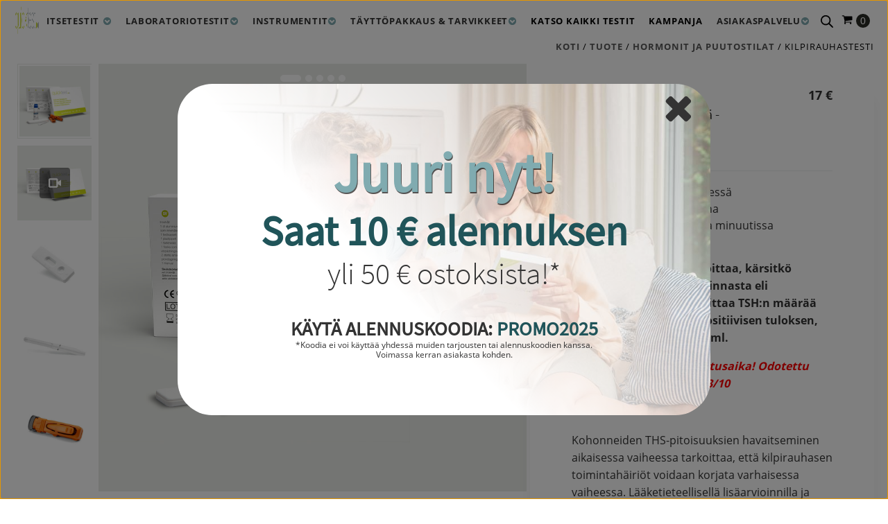

--- FILE ---
content_type: text/html; charset=UTF-8
request_url: https://www.quicktest.fi/tuote/kilpirauhastesti/
body_size: 76185
content:
<!DOCTYPE html>
<html lang="fi" >
<head>
<meta charset="UTF-8">
<meta name="viewport" content="width=device-width, initial-scale=1.0">
<!-- WP_HEAD() START -->
<script data-cfasync="false" data-no-defer="1" data-no-minify="1" data-no-optimize="1">var ewww_webp_supported=!1;function check_webp_feature(A,e){var w;e=void 0!==e?e:function(){},ewww_webp_supported?e(ewww_webp_supported):((w=new Image).onload=function(){ewww_webp_supported=0<w.width&&0<w.height,e&&e(ewww_webp_supported)},w.onerror=function(){e&&e(!1)},w.src="data:image/webp;base64,"+{alpha:"UklGRkoAAABXRUJQVlA4WAoAAAAQAAAAAAAAAAAAQUxQSAwAAAARBxAR/Q9ERP8DAABWUDggGAAAABQBAJ0BKgEAAQAAAP4AAA3AAP7mtQAAAA=="}[A])}check_webp_feature("alpha");</script><script data-cfasync="false" data-no-defer="1" data-no-minify="1" data-no-optimize="1">var Arrive=function(c,w){"use strict";if(c.MutationObserver&&"undefined"!=typeof HTMLElement){var r,a=0,u=(r=HTMLElement.prototype.matches||HTMLElement.prototype.webkitMatchesSelector||HTMLElement.prototype.mozMatchesSelector||HTMLElement.prototype.msMatchesSelector,{matchesSelector:function(e,t){return e instanceof HTMLElement&&r.call(e,t)},addMethod:function(e,t,r){var a=e[t];e[t]=function(){return r.length==arguments.length?r.apply(this,arguments):"function"==typeof a?a.apply(this,arguments):void 0}},callCallbacks:function(e,t){t&&t.options.onceOnly&&1==t.firedElems.length&&(e=[e[0]]);for(var r,a=0;r=e[a];a++)r&&r.callback&&r.callback.call(r.elem,r.elem);t&&t.options.onceOnly&&1==t.firedElems.length&&t.me.unbindEventWithSelectorAndCallback.call(t.target,t.selector,t.callback)},checkChildNodesRecursively:function(e,t,r,a){for(var i,n=0;i=e[n];n++)r(i,t,a)&&a.push({callback:t.callback,elem:i}),0<i.childNodes.length&&u.checkChildNodesRecursively(i.childNodes,t,r,a)},mergeArrays:function(e,t){var r,a={};for(r in e)e.hasOwnProperty(r)&&(a[r]=e[r]);for(r in t)t.hasOwnProperty(r)&&(a[r]=t[r]);return a},toElementsArray:function(e){return e=void 0!==e&&("number"!=typeof e.length||e===c)?[e]:e}}),e=(l.prototype.addEvent=function(e,t,r,a){a={target:e,selector:t,options:r,callback:a,firedElems:[]};return this._beforeAdding&&this._beforeAdding(a),this._eventsBucket.push(a),a},l.prototype.removeEvent=function(e){for(var t,r=this._eventsBucket.length-1;t=this._eventsBucket[r];r--)e(t)&&(this._beforeRemoving&&this._beforeRemoving(t),(t=this._eventsBucket.splice(r,1))&&t.length&&(t[0].callback=null))},l.prototype.beforeAdding=function(e){this._beforeAdding=e},l.prototype.beforeRemoving=function(e){this._beforeRemoving=e},l),t=function(i,n){var o=new e,l=this,s={fireOnAttributesModification:!1};return o.beforeAdding(function(t){var e=t.target;e!==c.document&&e!==c||(e=document.getElementsByTagName("html")[0]);var r=new MutationObserver(function(e){n.call(this,e,t)}),a=i(t.options);r.observe(e,a),t.observer=r,t.me=l}),o.beforeRemoving(function(e){e.observer.disconnect()}),this.bindEvent=function(e,t,r){t=u.mergeArrays(s,t);for(var a=u.toElementsArray(this),i=0;i<a.length;i++)o.addEvent(a[i],e,t,r)},this.unbindEvent=function(){var r=u.toElementsArray(this);o.removeEvent(function(e){for(var t=0;t<r.length;t++)if(this===w||e.target===r[t])return!0;return!1})},this.unbindEventWithSelectorOrCallback=function(r){var a=u.toElementsArray(this),i=r,e="function"==typeof r?function(e){for(var t=0;t<a.length;t++)if((this===w||e.target===a[t])&&e.callback===i)return!0;return!1}:function(e){for(var t=0;t<a.length;t++)if((this===w||e.target===a[t])&&e.selector===r)return!0;return!1};o.removeEvent(e)},this.unbindEventWithSelectorAndCallback=function(r,a){var i=u.toElementsArray(this);o.removeEvent(function(e){for(var t=0;t<i.length;t++)if((this===w||e.target===i[t])&&e.selector===r&&e.callback===a)return!0;return!1})},this},i=new function(){var s={fireOnAttributesModification:!1,onceOnly:!1,existing:!1};function n(e,t,r){return!(!u.matchesSelector(e,t.selector)||(e._id===w&&(e._id=a++),-1!=t.firedElems.indexOf(e._id)))&&(t.firedElems.push(e._id),!0)}var c=(i=new t(function(e){var t={attributes:!1,childList:!0,subtree:!0};return e.fireOnAttributesModification&&(t.attributes=!0),t},function(e,i){e.forEach(function(e){var t=e.addedNodes,r=e.target,a=[];null!==t&&0<t.length?u.checkChildNodesRecursively(t,i,n,a):"attributes"===e.type&&n(r,i)&&a.push({callback:i.callback,elem:r}),u.callCallbacks(a,i)})})).bindEvent;return i.bindEvent=function(e,t,r){t=void 0===r?(r=t,s):u.mergeArrays(s,t);var a=u.toElementsArray(this);if(t.existing){for(var i=[],n=0;n<a.length;n++)for(var o=a[n].querySelectorAll(e),l=0;l<o.length;l++)i.push({callback:r,elem:o[l]});if(t.onceOnly&&i.length)return r.call(i[0].elem,i[0].elem);setTimeout(u.callCallbacks,1,i)}c.call(this,e,t,r)},i},o=new function(){var a={};function i(e,t){return u.matchesSelector(e,t.selector)}var n=(o=new t(function(){return{childList:!0,subtree:!0}},function(e,r){e.forEach(function(e){var t=e.removedNodes,e=[];null!==t&&0<t.length&&u.checkChildNodesRecursively(t,r,i,e),u.callCallbacks(e,r)})})).bindEvent;return o.bindEvent=function(e,t,r){t=void 0===r?(r=t,a):u.mergeArrays(a,t),n.call(this,e,t,r)},o};d(HTMLElement.prototype),d(NodeList.prototype),d(HTMLCollection.prototype),d(HTMLDocument.prototype),d(Window.prototype);var n={};return s(i,n,"unbindAllArrive"),s(o,n,"unbindAllLeave"),n}function l(){this._eventsBucket=[],this._beforeAdding=null,this._beforeRemoving=null}function s(e,t,r){u.addMethod(t,r,e.unbindEvent),u.addMethod(t,r,e.unbindEventWithSelectorOrCallback),u.addMethod(t,r,e.unbindEventWithSelectorAndCallback)}function d(e){e.arrive=i.bindEvent,s(i,e,"unbindArrive"),e.leave=o.bindEvent,s(o,e,"unbindLeave")}}(window,void 0),ewww_webp_supported=!1;function check_webp_feature(e,t){var r;ewww_webp_supported?t(ewww_webp_supported):((r=new Image).onload=function(){ewww_webp_supported=0<r.width&&0<r.height,t(ewww_webp_supported)},r.onerror=function(){t(!1)},r.src="data:image/webp;base64,"+{alpha:"UklGRkoAAABXRUJQVlA4WAoAAAAQAAAAAAAAAAAAQUxQSAwAAAARBxAR/Q9ERP8DAABWUDggGAAAABQBAJ0BKgEAAQAAAP4AAA3AAP7mtQAAAA==",animation:"UklGRlIAAABXRUJQVlA4WAoAAAASAAAAAAAAAAAAQU5JTQYAAAD/////AABBTk1GJgAAAAAAAAAAAAAAAAAAAGQAAABWUDhMDQAAAC8AAAAQBxAREYiI/gcA"}[e])}function ewwwLoadImages(e){if(e){for(var t=document.querySelectorAll(".batch-image img, .image-wrapper a, .ngg-pro-masonry-item a, .ngg-galleria-offscreen-seo-wrapper a"),r=0,a=t.length;r<a;r++)ewwwAttr(t[r],"data-src",t[r].getAttribute("data-webp")),ewwwAttr(t[r],"data-thumbnail",t[r].getAttribute("data-webp-thumbnail"));for(var i=document.querySelectorAll("div.woocommerce-product-gallery__image"),r=0,a=i.length;r<a;r++)ewwwAttr(i[r],"data-thumb",i[r].getAttribute("data-webp-thumb"))}for(var n=document.querySelectorAll("video"),r=0,a=n.length;r<a;r++)ewwwAttr(n[r],"poster",e?n[r].getAttribute("data-poster-webp"):n[r].getAttribute("data-poster-image"));for(var o,l=document.querySelectorAll("img.ewww_webp_lazy_load"),r=0,a=l.length;r<a;r++)e&&(ewwwAttr(l[r],"data-lazy-srcset",l[r].getAttribute("data-lazy-srcset-webp")),ewwwAttr(l[r],"data-srcset",l[r].getAttribute("data-srcset-webp")),ewwwAttr(l[r],"data-lazy-src",l[r].getAttribute("data-lazy-src-webp")),ewwwAttr(l[r],"data-src",l[r].getAttribute("data-src-webp")),ewwwAttr(l[r],"data-orig-file",l[r].getAttribute("data-webp-orig-file")),ewwwAttr(l[r],"data-medium-file",l[r].getAttribute("data-webp-medium-file")),ewwwAttr(l[r],"data-large-file",l[r].getAttribute("data-webp-large-file")),null!=(o=l[r].getAttribute("srcset"))&&!1!==o&&o.includes("R0lGOD")&&ewwwAttr(l[r],"src",l[r].getAttribute("data-lazy-src-webp"))),l[r].className=l[r].className.replace(/\bewww_webp_lazy_load\b/,"");for(var s=document.querySelectorAll(".ewww_webp"),r=0,a=s.length;r<a;r++)e?(ewwwAttr(s[r],"srcset",s[r].getAttribute("data-srcset-webp")),ewwwAttr(s[r],"src",s[r].getAttribute("data-src-webp")),ewwwAttr(s[r],"data-orig-file",s[r].getAttribute("data-webp-orig-file")),ewwwAttr(s[r],"data-medium-file",s[r].getAttribute("data-webp-medium-file")),ewwwAttr(s[r],"data-large-file",s[r].getAttribute("data-webp-large-file")),ewwwAttr(s[r],"data-large_image",s[r].getAttribute("data-webp-large_image")),ewwwAttr(s[r],"data-src",s[r].getAttribute("data-webp-src"))):(ewwwAttr(s[r],"srcset",s[r].getAttribute("data-srcset-img")),ewwwAttr(s[r],"src",s[r].getAttribute("data-src-img"))),s[r].className=s[r].className.replace(/\bewww_webp\b/,"ewww_webp_loaded");window.jQuery&&jQuery.fn.isotope&&jQuery.fn.imagesLoaded&&(jQuery(".fusion-posts-container-infinite").imagesLoaded(function(){jQuery(".fusion-posts-container-infinite").hasClass("isotope")&&jQuery(".fusion-posts-container-infinite").isotope()}),jQuery(".fusion-portfolio:not(.fusion-recent-works) .fusion-portfolio-wrapper").imagesLoaded(function(){jQuery(".fusion-portfolio:not(.fusion-recent-works) .fusion-portfolio-wrapper").isotope()}))}function ewwwWebPInit(e){ewwwLoadImages(e),ewwwNggLoadGalleries(e),document.arrive(".ewww_webp",function(){ewwwLoadImages(e)}),document.arrive(".ewww_webp_lazy_load",function(){ewwwLoadImages(e)}),document.arrive("videos",function(){ewwwLoadImages(e)}),"loading"==document.readyState?document.addEventListener("DOMContentLoaded",ewwwJSONParserInit):("undefined"!=typeof galleries&&ewwwNggParseGalleries(e),ewwwWooParseVariations(e))}function ewwwAttr(e,t,r){null!=r&&!1!==r&&e.setAttribute(t,r)}function ewwwJSONParserInit(){"undefined"!=typeof galleries&&check_webp_feature("alpha",ewwwNggParseGalleries),check_webp_feature("alpha",ewwwWooParseVariations)}function ewwwWooParseVariations(e){if(e)for(var t=document.querySelectorAll("form.variations_form"),r=0,a=t.length;r<a;r++){var i=t[r].getAttribute("data-product_variations"),n=!1;try{for(var o in i=JSON.parse(i))void 0!==i[o]&&void 0!==i[o].image&&(void 0!==i[o].image.src_webp&&(i[o].image.src=i[o].image.src_webp,n=!0),void 0!==i[o].image.srcset_webp&&(i[o].image.srcset=i[o].image.srcset_webp,n=!0),void 0!==i[o].image.full_src_webp&&(i[o].image.full_src=i[o].image.full_src_webp,n=!0),void 0!==i[o].image.gallery_thumbnail_src_webp&&(i[o].image.gallery_thumbnail_src=i[o].image.gallery_thumbnail_src_webp,n=!0),void 0!==i[o].image.thumb_src_webp&&(i[o].image.thumb_src=i[o].image.thumb_src_webp,n=!0));n&&ewwwAttr(t[r],"data-product_variations",JSON.stringify(i))}catch(e){}}}function ewwwNggParseGalleries(e){if(e)for(var t in galleries){var r=galleries[t];galleries[t].images_list=ewwwNggParseImageList(r.images_list)}}function ewwwNggLoadGalleries(e){e&&document.addEventListener("ngg.galleria.themeadded",function(e,t){window.ngg_galleria._create_backup=window.ngg_galleria.create,window.ngg_galleria.create=function(e,t){var r=$(e).data("id");return galleries["gallery_"+r].images_list=ewwwNggParseImageList(galleries["gallery_"+r].images_list),window.ngg_galleria._create_backup(e,t)}})}function ewwwNggParseImageList(e){for(var t in e){var r=e[t];if(void 0!==r["image-webp"]&&(e[t].image=r["image-webp"],delete e[t]["image-webp"]),void 0!==r["thumb-webp"]&&(e[t].thumb=r["thumb-webp"],delete e[t]["thumb-webp"]),void 0!==r.full_image_webp&&(e[t].full_image=r.full_image_webp,delete e[t].full_image_webp),void 0!==r.srcsets)for(var a in r.srcsets)nggSrcset=r.srcsets[a],void 0!==r.srcsets[a+"-webp"]&&(e[t].srcsets[a]=r.srcsets[a+"-webp"],delete e[t].srcsets[a+"-webp"]);if(void 0!==r.full_srcsets)for(var i in r.full_srcsets)nggFSrcset=r.full_srcsets[i],void 0!==r.full_srcsets[i+"-webp"]&&(e[t].full_srcsets[i]=r.full_srcsets[i+"-webp"],delete e[t].full_srcsets[i+"-webp"])}return e}check_webp_feature("alpha",ewwwWebPInit);</script><meta name='robots' content='index, follow, max-image-preview:large, max-snippet:-1, max-video-preview:-1' />

<!-- Google Tag Manager for WordPress by gtm4wp.com -->
<script data-cfasync="false" data-pagespeed-no-defer>
	var gtm4wp_datalayer_name = "dataLayer";
	var dataLayer = dataLayer || [];
	const gtm4wp_use_sku_instead = 1;
	const gtm4wp_currency = 'EUR';
	const gtm4wp_product_per_impression = 0;
	const gtm4wp_clear_ecommerce = false;
	const gtm4wp_datalayer_max_timeout = 2000;
</script>
<!-- End Google Tag Manager for WordPress by gtm4wp.com -->
	<!-- This site is optimized with the Yoast SEO plugin v26.7 - https://yoast.com/wordpress/plugins/seo/ -->
	<title>Osta kilpirauhastesti netistä - verikoe kotona - Quicktest</title>
	<meta name="description" content="Testaa kilpirauhasen turvasti ja helposti kotona Quicktestin kilpirauhastestin avulla. Testimme ovat luotettavia ja saat tulokset vain viidessä minuutissa." />
	<link rel="canonical" href="https://www.quicktest.fi/tuote/kilpirauhastesti/" />
	<meta property="og:locale" content="fi_FI" />
	<meta property="og:type" content="article" />
	<meta property="og:title" content="Osta kilpirauhastesti netistä - verikoe kotona - Quicktest" />
	<meta property="og:description" content="Testaa kilpirauhasen turvasti ja helposti kotona Quicktestin kilpirauhastestin avulla. Testimme ovat luotettavia ja saat tulokset vain viidessä minuutissa." />
	<meta property="og:url" content="https://www.quicktest.fi/tuote/kilpirauhastesti/" />
	<meta property="og:site_name" content="Quicktest" />
	<meta property="article:publisher" content="https://www.facebook.com/quicktestscandinavia" />
	<meta property="article:modified_time" content="2026-01-25T18:38:25+00:00" />
	<meta property="og:image" content="https://www.quicktest.fi/wp-content/uploads/2020/09/quicktest_skoldkorteltest_v2.jpg" />
	<meta property="og:image:width" content="1000" />
	<meta property="og:image:height" content="1000" />
	<meta property="og:image:type" content="image/jpeg" />
	<meta name="twitter:card" content="summary_large_image" />
	<meta name="twitter:label1" content="Arvioitu lukuaika" />
	<meta name="twitter:data1" content="2 minuuttia" />
	<script type="application/ld+json" class="yoast-schema-graph">{"@context":"https://schema.org","@graph":[{"@type":"WebPage","@id":"https://www.quicktest.fi/tuote/kilpirauhastesti/","url":"https://www.quicktest.fi/tuote/kilpirauhastesti/","name":"Osta kilpirauhastesti netistä - verikoe kotona - Quicktest","isPartOf":{"@id":"https://www.quicktest.fi/#website"},"primaryImageOfPage":{"@id":"https://www.quicktest.fi/tuote/kilpirauhastesti/#primaryimage"},"image":{"@id":"https://www.quicktest.fi/tuote/kilpirauhastesti/#primaryimage"},"thumbnailUrl":"https://www.quicktest.fi/wp-content/uploads/2020/09/quicktest_skoldkorteltest_v2.jpg","datePublished":"2020-09-20T07:54:39+00:00","dateModified":"2026-01-25T18:38:25+00:00","description":"Testaa kilpirauhasen turvasti ja helposti kotona Quicktestin kilpirauhastestin avulla. Testimme ovat luotettavia ja saat tulokset vain viidessä minuutissa.","breadcrumb":{"@id":"https://www.quicktest.fi/tuote/kilpirauhastesti/#breadcrumb"},"inLanguage":"fi","potentialAction":[{"@type":"ReadAction","target":["https://www.quicktest.fi/tuote/kilpirauhastesti/"]}]},{"@type":"ImageObject","inLanguage":"fi","@id":"https://www.quicktest.fi/tuote/kilpirauhastesti/#primaryimage","url":"https://www.quicktest.fi/wp-content/uploads/2020/09/quicktest_skoldkorteltest_v2.jpg","contentUrl":"https://www.quicktest.fi/wp-content/uploads/2020/09/quicktest_skoldkorteltest_v2.jpg","width":1000,"height":1000,"caption":"Kilpirauhastesti - Testaa kilpirauhasesi kotona"},{"@type":"BreadcrumbList","@id":"https://www.quicktest.fi/tuote/kilpirauhastesti/#breadcrumb","itemListElement":[{"@type":"ListItem","position":1,"name":"Koti","item":"https://www.quicktest.fi/"},{"@type":"ListItem","position":2,"name":"Tuote","item":"https://www.quicktest.fi/tuote/"},{"@type":"ListItem","position":3,"name":"Hormonit Ja Puutostilat","item":"https://www.quicktest.fi/tuote-osasto/hormonit-puutostilat/"},{"@type":"ListItem","position":4,"name":"Kilpirauhastesti"}]},{"@type":"WebSite","@id":"https://www.quicktest.fi/#website","url":"https://www.quicktest.fi/","name":"Quicktest","description":"CE-hyväksytyt kotitestit parempaan terveyteesi","publisher":{"@id":"https://www.quicktest.fi/#organization"},"potentialAction":[{"@type":"SearchAction","target":{"@type":"EntryPoint","urlTemplate":"https://www.quicktest.fi/?s={search_term_string}"},"query-input":{"@type":"PropertyValueSpecification","valueRequired":true,"valueName":"search_term_string"}}],"inLanguage":"fi"},{"@type":"Organization","@id":"https://www.quicktest.fi/#organization","name":"Onlinezon AB","alternateName":"Quicktest","url":"https://www.quicktest.fi/","logo":{"@type":"ImageObject","inLanguage":"fi","@id":"https://www.quicktest.fi/#/schema/logo/image/","url":"https://www.quicktest.fi/wp-content/uploads/2020/09/quicktest_email.png","contentUrl":"https://www.quicktest.fi/wp-content/uploads/2020/09/quicktest_email.png","width":300,"height":94,"caption":"Onlinezon AB"},"image":{"@id":"https://www.quicktest.fi/#/schema/logo/image/"},"sameAs":["https://www.facebook.com/quicktestscandinavia"]}]}</script>
	<!-- / Yoast SEO plugin. -->


<link rel='dns-prefetch' href='//addrevenue.io' />
<link rel="alternate" title="oEmbed (JSON)" type="application/json+oembed" href="https://www.quicktest.fi/wp-json/oembed/1.0/embed?url=https%3A%2F%2Fwww.quicktest.fi%2Ftuote%2Fkilpirauhastesti%2F" />
<link rel="alternate" title="oEmbed (XML)" type="text/xml+oembed" href="https://www.quicktest.fi/wp-json/oembed/1.0/embed?url=https%3A%2F%2Fwww.quicktest.fi%2Ftuote%2Fkilpirauhastesti%2F&#038;format=xml" />
<style id='wp-img-auto-sizes-contain-inline-css' type='text/css'>
img:is([sizes=auto i],[sizes^="auto," i]){contain-intrinsic-size:3000px 1500px}
/*# sourceURL=wp-img-auto-sizes-contain-inline-css */
</style>
<style id='wp-block-library-inline-css' type='text/css'>
:root{--wp-block-synced-color:#7a00df;--wp-block-synced-color--rgb:122,0,223;--wp-bound-block-color:var(--wp-block-synced-color);--wp-editor-canvas-background:#ddd;--wp-admin-theme-color:#007cba;--wp-admin-theme-color--rgb:0,124,186;--wp-admin-theme-color-darker-10:#006ba1;--wp-admin-theme-color-darker-10--rgb:0,107,160.5;--wp-admin-theme-color-darker-20:#005a87;--wp-admin-theme-color-darker-20--rgb:0,90,135;--wp-admin-border-width-focus:2px}@media (min-resolution:192dpi){:root{--wp-admin-border-width-focus:1.5px}}.wp-element-button{cursor:pointer}:root .has-very-light-gray-background-color{background-color:#eee}:root .has-very-dark-gray-background-color{background-color:#313131}:root .has-very-light-gray-color{color:#eee}:root .has-very-dark-gray-color{color:#313131}:root .has-vivid-green-cyan-to-vivid-cyan-blue-gradient-background{background:linear-gradient(135deg,#00d084,#0693e3)}:root .has-purple-crush-gradient-background{background:linear-gradient(135deg,#34e2e4,#4721fb 50%,#ab1dfe)}:root .has-hazy-dawn-gradient-background{background:linear-gradient(135deg,#faaca8,#dad0ec)}:root .has-subdued-olive-gradient-background{background:linear-gradient(135deg,#fafae1,#67a671)}:root .has-atomic-cream-gradient-background{background:linear-gradient(135deg,#fdd79a,#004a59)}:root .has-nightshade-gradient-background{background:linear-gradient(135deg,#330968,#31cdcf)}:root .has-midnight-gradient-background{background:linear-gradient(135deg,#020381,#2874fc)}:root{--wp--preset--font-size--normal:16px;--wp--preset--font-size--huge:42px}.has-regular-font-size{font-size:1em}.has-larger-font-size{font-size:2.625em}.has-normal-font-size{font-size:var(--wp--preset--font-size--normal)}.has-huge-font-size{font-size:var(--wp--preset--font-size--huge)}.has-text-align-center{text-align:center}.has-text-align-left{text-align:left}.has-text-align-right{text-align:right}.has-fit-text{white-space:nowrap!important}#end-resizable-editor-section{display:none}.aligncenter{clear:both}.items-justified-left{justify-content:flex-start}.items-justified-center{justify-content:center}.items-justified-right{justify-content:flex-end}.items-justified-space-between{justify-content:space-between}.screen-reader-text{border:0;clip-path:inset(50%);height:1px;margin:-1px;overflow:hidden;padding:0;position:absolute;width:1px;word-wrap:normal!important}.screen-reader-text:focus{background-color:#ddd;clip-path:none;color:#444;display:block;font-size:1em;height:auto;left:5px;line-height:normal;padding:15px 23px 14px;text-decoration:none;top:5px;width:auto;z-index:100000}html :where(.has-border-color){border-style:solid}html :where([style*=border-top-color]){border-top-style:solid}html :where([style*=border-right-color]){border-right-style:solid}html :where([style*=border-bottom-color]){border-bottom-style:solid}html :where([style*=border-left-color]){border-left-style:solid}html :where([style*=border-width]){border-style:solid}html :where([style*=border-top-width]){border-top-style:solid}html :where([style*=border-right-width]){border-right-style:solid}html :where([style*=border-bottom-width]){border-bottom-style:solid}html :where([style*=border-left-width]){border-left-style:solid}html :where(img[class*=wp-image-]){height:auto;max-width:100%}:where(figure){margin:0 0 1em}html :where(.is-position-sticky){--wp-admin--admin-bar--position-offset:var(--wp-admin--admin-bar--height,0px)}@media screen and (max-width:600px){html :where(.is-position-sticky){--wp-admin--admin-bar--position-offset:0px}}

/*# sourceURL=wp-block-library-inline-css */
</style><link rel='stylesheet' id='wc-blocks-style-css' href='https://www.quicktest.fi/wp-content/plugins/woocommerce/assets/client/blocks/wc-blocks.css' type='text/css' media='all' />
<style id='global-styles-inline-css' type='text/css'>
:root{--wp--preset--aspect-ratio--square: 1;--wp--preset--aspect-ratio--4-3: 4/3;--wp--preset--aspect-ratio--3-4: 3/4;--wp--preset--aspect-ratio--3-2: 3/2;--wp--preset--aspect-ratio--2-3: 2/3;--wp--preset--aspect-ratio--16-9: 16/9;--wp--preset--aspect-ratio--9-16: 9/16;--wp--preset--color--black: #000000;--wp--preset--color--cyan-bluish-gray: #abb8c3;--wp--preset--color--white: #ffffff;--wp--preset--color--pale-pink: #f78da7;--wp--preset--color--vivid-red: #cf2e2e;--wp--preset--color--luminous-vivid-orange: #ff6900;--wp--preset--color--luminous-vivid-amber: #fcb900;--wp--preset--color--light-green-cyan: #7bdcb5;--wp--preset--color--vivid-green-cyan: #00d084;--wp--preset--color--pale-cyan-blue: #8ed1fc;--wp--preset--color--vivid-cyan-blue: #0693e3;--wp--preset--color--vivid-purple: #9b51e0;--wp--preset--gradient--vivid-cyan-blue-to-vivid-purple: linear-gradient(135deg,rgb(6,147,227) 0%,rgb(155,81,224) 100%);--wp--preset--gradient--light-green-cyan-to-vivid-green-cyan: linear-gradient(135deg,rgb(122,220,180) 0%,rgb(0,208,130) 100%);--wp--preset--gradient--luminous-vivid-amber-to-luminous-vivid-orange: linear-gradient(135deg,rgb(252,185,0) 0%,rgb(255,105,0) 100%);--wp--preset--gradient--luminous-vivid-orange-to-vivid-red: linear-gradient(135deg,rgb(255,105,0) 0%,rgb(207,46,46) 100%);--wp--preset--gradient--very-light-gray-to-cyan-bluish-gray: linear-gradient(135deg,rgb(238,238,238) 0%,rgb(169,184,195) 100%);--wp--preset--gradient--cool-to-warm-spectrum: linear-gradient(135deg,rgb(74,234,220) 0%,rgb(151,120,209) 20%,rgb(207,42,186) 40%,rgb(238,44,130) 60%,rgb(251,105,98) 80%,rgb(254,248,76) 100%);--wp--preset--gradient--blush-light-purple: linear-gradient(135deg,rgb(255,206,236) 0%,rgb(152,150,240) 100%);--wp--preset--gradient--blush-bordeaux: linear-gradient(135deg,rgb(254,205,165) 0%,rgb(254,45,45) 50%,rgb(107,0,62) 100%);--wp--preset--gradient--luminous-dusk: linear-gradient(135deg,rgb(255,203,112) 0%,rgb(199,81,192) 50%,rgb(65,88,208) 100%);--wp--preset--gradient--pale-ocean: linear-gradient(135deg,rgb(255,245,203) 0%,rgb(182,227,212) 50%,rgb(51,167,181) 100%);--wp--preset--gradient--electric-grass: linear-gradient(135deg,rgb(202,248,128) 0%,rgb(113,206,126) 100%);--wp--preset--gradient--midnight: linear-gradient(135deg,rgb(2,3,129) 0%,rgb(40,116,252) 100%);--wp--preset--font-size--small: 13px;--wp--preset--font-size--medium: 20px;--wp--preset--font-size--large: 36px;--wp--preset--font-size--x-large: 42px;--wp--preset--spacing--20: 0.44rem;--wp--preset--spacing--30: 0.67rem;--wp--preset--spacing--40: 1rem;--wp--preset--spacing--50: 1.5rem;--wp--preset--spacing--60: 2.25rem;--wp--preset--spacing--70: 3.38rem;--wp--preset--spacing--80: 5.06rem;--wp--preset--shadow--natural: 6px 6px 9px rgba(0, 0, 0, 0.2);--wp--preset--shadow--deep: 12px 12px 50px rgba(0, 0, 0, 0.4);--wp--preset--shadow--sharp: 6px 6px 0px rgba(0, 0, 0, 0.2);--wp--preset--shadow--outlined: 6px 6px 0px -3px rgb(255, 255, 255), 6px 6px rgb(0, 0, 0);--wp--preset--shadow--crisp: 6px 6px 0px rgb(0, 0, 0);}:where(.is-layout-flex){gap: 0.5em;}:where(.is-layout-grid){gap: 0.5em;}body .is-layout-flex{display: flex;}.is-layout-flex{flex-wrap: wrap;align-items: center;}.is-layout-flex > :is(*, div){margin: 0;}body .is-layout-grid{display: grid;}.is-layout-grid > :is(*, div){margin: 0;}:where(.wp-block-columns.is-layout-flex){gap: 2em;}:where(.wp-block-columns.is-layout-grid){gap: 2em;}:where(.wp-block-post-template.is-layout-flex){gap: 1.25em;}:where(.wp-block-post-template.is-layout-grid){gap: 1.25em;}.has-black-color{color: var(--wp--preset--color--black) !important;}.has-cyan-bluish-gray-color{color: var(--wp--preset--color--cyan-bluish-gray) !important;}.has-white-color{color: var(--wp--preset--color--white) !important;}.has-pale-pink-color{color: var(--wp--preset--color--pale-pink) !important;}.has-vivid-red-color{color: var(--wp--preset--color--vivid-red) !important;}.has-luminous-vivid-orange-color{color: var(--wp--preset--color--luminous-vivid-orange) !important;}.has-luminous-vivid-amber-color{color: var(--wp--preset--color--luminous-vivid-amber) !important;}.has-light-green-cyan-color{color: var(--wp--preset--color--light-green-cyan) !important;}.has-vivid-green-cyan-color{color: var(--wp--preset--color--vivid-green-cyan) !important;}.has-pale-cyan-blue-color{color: var(--wp--preset--color--pale-cyan-blue) !important;}.has-vivid-cyan-blue-color{color: var(--wp--preset--color--vivid-cyan-blue) !important;}.has-vivid-purple-color{color: var(--wp--preset--color--vivid-purple) !important;}.has-black-background-color{background-color: var(--wp--preset--color--black) !important;}.has-cyan-bluish-gray-background-color{background-color: var(--wp--preset--color--cyan-bluish-gray) !important;}.has-white-background-color{background-color: var(--wp--preset--color--white) !important;}.has-pale-pink-background-color{background-color: var(--wp--preset--color--pale-pink) !important;}.has-vivid-red-background-color{background-color: var(--wp--preset--color--vivid-red) !important;}.has-luminous-vivid-orange-background-color{background-color: var(--wp--preset--color--luminous-vivid-orange) !important;}.has-luminous-vivid-amber-background-color{background-color: var(--wp--preset--color--luminous-vivid-amber) !important;}.has-light-green-cyan-background-color{background-color: var(--wp--preset--color--light-green-cyan) !important;}.has-vivid-green-cyan-background-color{background-color: var(--wp--preset--color--vivid-green-cyan) !important;}.has-pale-cyan-blue-background-color{background-color: var(--wp--preset--color--pale-cyan-blue) !important;}.has-vivid-cyan-blue-background-color{background-color: var(--wp--preset--color--vivid-cyan-blue) !important;}.has-vivid-purple-background-color{background-color: var(--wp--preset--color--vivid-purple) !important;}.has-black-border-color{border-color: var(--wp--preset--color--black) !important;}.has-cyan-bluish-gray-border-color{border-color: var(--wp--preset--color--cyan-bluish-gray) !important;}.has-white-border-color{border-color: var(--wp--preset--color--white) !important;}.has-pale-pink-border-color{border-color: var(--wp--preset--color--pale-pink) !important;}.has-vivid-red-border-color{border-color: var(--wp--preset--color--vivid-red) !important;}.has-luminous-vivid-orange-border-color{border-color: var(--wp--preset--color--luminous-vivid-orange) !important;}.has-luminous-vivid-amber-border-color{border-color: var(--wp--preset--color--luminous-vivid-amber) !important;}.has-light-green-cyan-border-color{border-color: var(--wp--preset--color--light-green-cyan) !important;}.has-vivid-green-cyan-border-color{border-color: var(--wp--preset--color--vivid-green-cyan) !important;}.has-pale-cyan-blue-border-color{border-color: var(--wp--preset--color--pale-cyan-blue) !important;}.has-vivid-cyan-blue-border-color{border-color: var(--wp--preset--color--vivid-cyan-blue) !important;}.has-vivid-purple-border-color{border-color: var(--wp--preset--color--vivid-purple) !important;}.has-vivid-cyan-blue-to-vivid-purple-gradient-background{background: var(--wp--preset--gradient--vivid-cyan-blue-to-vivid-purple) !important;}.has-light-green-cyan-to-vivid-green-cyan-gradient-background{background: var(--wp--preset--gradient--light-green-cyan-to-vivid-green-cyan) !important;}.has-luminous-vivid-amber-to-luminous-vivid-orange-gradient-background{background: var(--wp--preset--gradient--luminous-vivid-amber-to-luminous-vivid-orange) !important;}.has-luminous-vivid-orange-to-vivid-red-gradient-background{background: var(--wp--preset--gradient--luminous-vivid-orange-to-vivid-red) !important;}.has-very-light-gray-to-cyan-bluish-gray-gradient-background{background: var(--wp--preset--gradient--very-light-gray-to-cyan-bluish-gray) !important;}.has-cool-to-warm-spectrum-gradient-background{background: var(--wp--preset--gradient--cool-to-warm-spectrum) !important;}.has-blush-light-purple-gradient-background{background: var(--wp--preset--gradient--blush-light-purple) !important;}.has-blush-bordeaux-gradient-background{background: var(--wp--preset--gradient--blush-bordeaux) !important;}.has-luminous-dusk-gradient-background{background: var(--wp--preset--gradient--luminous-dusk) !important;}.has-pale-ocean-gradient-background{background: var(--wp--preset--gradient--pale-ocean) !important;}.has-electric-grass-gradient-background{background: var(--wp--preset--gradient--electric-grass) !important;}.has-midnight-gradient-background{background: var(--wp--preset--gradient--midnight) !important;}.has-small-font-size{font-size: var(--wp--preset--font-size--small) !important;}.has-medium-font-size{font-size: var(--wp--preset--font-size--medium) !important;}.has-large-font-size{font-size: var(--wp--preset--font-size--large) !important;}.has-x-large-font-size{font-size: var(--wp--preset--font-size--x-large) !important;}
/*# sourceURL=global-styles-inline-css */
</style>

<style id='classic-theme-styles-inline-css' type='text/css'>
/*! This file is auto-generated */
.wp-block-button__link{color:#fff;background-color:#32373c;border-radius:9999px;box-shadow:none;text-decoration:none;padding:calc(.667em + 2px) calc(1.333em + 2px);font-size:1.125em}.wp-block-file__button{background:#32373c;color:#fff;text-decoration:none}
/*# sourceURL=/wp-includes/css/classic-themes.min.css */
</style>
<link rel='stylesheet' id='oxygen-css' href='https://www.quicktest.fi/wp-content/plugins/oxygen/component-framework/oxygen.css' type='text/css' media='all' />
<link rel='stylesheet' id='quicktest-custom-css-css' href='https://www.quicktest.fi/wp-content/plugins/quicktest-functions/assets/css/custom.css' type='text/css' media='all' />
<link rel='stylesheet' id='tiered-pricing-table-front-css-css' href='https://www.quicktest.fi/wp-content/plugins/tier-pricing-table/assets/frontend/main.css' type='text/css' media='all' />
<link rel='stylesheet' id='woocommerce-layout-css' href='https://www.quicktest.fi/wp-content/plugins/woocommerce/assets/css/woocommerce-layout.css' type='text/css' media='all' />
<link rel='stylesheet' id='woocommerce-smallscreen-css' href='https://www.quicktest.fi/wp-content/plugins/woocommerce/assets/css/woocommerce-smallscreen.css' type='text/css' media='only screen and (max-width: 768px)' />
<link rel='stylesheet' id='woocommerce-general-css' href='https://www.quicktest.fi/wp-content/plugins/woocommerce/assets/css/woocommerce.css' type='text/css' media='all' />
<style id='woocommerce-inline-inline-css' type='text/css'>
.woocommerce form .form-row .required { visibility: visible; }
/*# sourceURL=woocommerce-inline-inline-css */
</style>
<link rel='stylesheet' id='woorule-alert-css' href='https://www.quicktest.fi/wp-content/plugins/woorule/assets/woorule-alert.min.css' type='text/css' media='all' />
<link rel='stylesheet' id='woo-variation-swatches-css' href='https://www.quicktest.fi/wp-content/plugins/woo-variation-swatches/assets/css/frontend.min.css' type='text/css' media='all' />
<style id='woo-variation-swatches-inline-css' type='text/css'>
:root {
--wvs-tick:url("data:image/svg+xml;utf8,%3Csvg filter='drop-shadow(0px 0px 2px rgb(0 0 0 / .8))' xmlns='http://www.w3.org/2000/svg'  viewBox='0 0 30 30'%3E%3Cpath fill='none' stroke='%23ffffff' stroke-linecap='round' stroke-linejoin='round' stroke-width='4' d='M4 16L11 23 27 7'/%3E%3C/svg%3E");

--wvs-cross:url("data:image/svg+xml;utf8,%3Csvg filter='drop-shadow(0px 0px 5px rgb(255 255 255 / .6))' xmlns='http://www.w3.org/2000/svg' width='72px' height='72px' viewBox='0 0 24 24'%3E%3Cpath fill='none' stroke='%23ff0000' stroke-linecap='round' stroke-width='0.6' d='M5 5L19 19M19 5L5 19'/%3E%3C/svg%3E");
--wvs-single-product-item-width:120px;
--wvs-single-product-item-height:120px;
--wvs-single-product-item-font-size:16px}
/*# sourceURL=woo-variation-swatches-inline-css */
</style>
<link rel='stylesheet' id='dgwt-wcas-style-css' href='https://www.quicktest.fi/wp-content/plugins/ajax-search-for-woocommerce/assets/css/style.min.css' type='text/css' media='all' />
<link rel='stylesheet' id='slick-carousel-css' href='https://www.quicktest.fi/wp-content/plugins/woothumbs-premium/assets/frontend/css/lib/slick/slick.css' type='text/css' media='all' />
<link rel='stylesheet' id='plyr-css' href='https://www.quicktest.fi/wp-content/plugins/woothumbs-premium/assets/vendor/plyr.css' type='text/css' media='all' />
<link rel='stylesheet' id='iconic-woothumbs-css-css' href='https://www.quicktest.fi/wp-content/plugins/woothumbs-premium/assets/frontend/css/main.min.css' type='text/css' media='all' />
<script type="text/javascript" async src="https://addrevenue.io/track.js" id="addrevenue-scripts-async-js"></script>
<script type="text/javascript" src="https://www.quicktest.fi/wp-includes/js/jquery/jquery.min.js" id="jquery-core-js"></script>
<script type="text/javascript" id="tiered-pricing-table-front-js-js-extra">
/* <![CDATA[ */
var tieredPricingGlobalData = {"loadVariationTieredPricingNonce":"88f4612e07","currencyOptions":{"currency_symbol":"&euro;","decimal_separator":".","thousand_separator":",","decimals":2,"price_format":"%2$s&nbsp;%1$s","trim_zeros":true},"supportedVariableProductTypes":["variable","variable-subscription"],"supportedSimpleProductTypes":["simple","variation","subscription","subscription-variation"]};
//# sourceURL=tiered-pricing-table-front-js-js-extra
/* ]]> */
</script>
<script type="text/javascript" src="https://www.quicktest.fi/wp-content/plugins/tier-pricing-table/assets/frontend/product-tiered-pricing-table.min.js" id="tiered-pricing-table-front-js-js"></script>
<script type="text/javascript" src="https://www.quicktest.fi/wp-content/plugins/woocommerce/assets/js/jquery-blockui/jquery.blockUI.min.js" id="wc-jquery-blockui-js" data-wp-strategy="defer"></script>
<script type="text/javascript" id="wc-add-to-cart-js-extra">
/* <![CDATA[ */
var wc_add_to_cart_params = {"ajax_url":"/wp-admin/admin-ajax.php","wc_ajax_url":"/?wc-ajax=%%endpoint%%","i18n_view_cart":"N\u00e4yt\u00e4 ostoskori","cart_url":"https://www.quicktest.fi/cart/","is_cart":"","cart_redirect_after_add":"no"};
//# sourceURL=wc-add-to-cart-js-extra
/* ]]> */
</script>
<script type="text/javascript" src="https://www.quicktest.fi/wp-content/plugins/woocommerce/assets/js/frontend/add-to-cart.min.js" id="wc-add-to-cart-js" defer="defer" data-wp-strategy="defer"></script>
<script type="text/javascript" src="https://www.quicktest.fi/wp-content/plugins/woocommerce/assets/js/zoom/jquery.zoom.min.js" id="wc-zoom-js" defer="defer" data-wp-strategy="defer"></script>
<script type="text/javascript" src="https://www.quicktest.fi/wp-content/plugins/woocommerce/assets/js/flexslider/jquery.flexslider.min.js" id="wc-flexslider-js" defer="defer" data-wp-strategy="defer"></script>
<script type="text/javascript" id="wc-single-product-js-extra">
/* <![CDATA[ */
var wc_single_product_params = {"i18n_required_rating_text":"Valitse arvostelu, ole hyv\u00e4.","i18n_rating_options":["1/5 t\u00e4hte\u00e4","2/5 t\u00e4hte\u00e4","3/5 t\u00e4hte\u00e4","4/5 t\u00e4hte\u00e4","5/5 t\u00e4hte\u00e4"],"i18n_product_gallery_trigger_text":"View full-screen image gallery","review_rating_required":"yes","flexslider":{"rtl":false,"animation":"slide","smoothHeight":true,"directionNav":false,"controlNav":"thumbnails","slideshow":false,"animationSpeed":500,"animationLoop":false,"allowOneSlide":false,"touch":false},"zoom_enabled":"1","zoom_options":[],"photoswipe_enabled":"","photoswipe_options":{"shareEl":false,"closeOnScroll":false,"history":false,"hideAnimationDuration":0,"showAnimationDuration":0},"flexslider_enabled":"1"};
//# sourceURL=wc-single-product-js-extra
/* ]]> */
</script>
<script type="text/javascript" src="https://www.quicktest.fi/wp-content/plugins/woocommerce/assets/js/frontend/single-product.min.js" id="wc-single-product-js" defer="defer" data-wp-strategy="defer"></script>
<script type="text/javascript" src="https://www.quicktest.fi/wp-content/plugins/woocommerce/assets/js/js-cookie/js.cookie.min.js" id="wc-js-cookie-js" defer="defer" data-wp-strategy="defer"></script>
<script type="text/javascript" id="woocommerce-js-extra">
/* <![CDATA[ */
var woocommerce_params = {"ajax_url":"/wp-admin/admin-ajax.php","wc_ajax_url":"/?wc-ajax=%%endpoint%%","i18n_password_show":"N\u00e4yt\u00e4 salasana","i18n_password_hide":"Piilota salasana"};
//# sourceURL=woocommerce-js-extra
/* ]]> */
</script>
<script type="text/javascript" src="https://www.quicktest.fi/wp-content/plugins/woocommerce/assets/js/frontend/woocommerce.min.js" id="woocommerce-js" defer="defer" data-wp-strategy="defer"></script>
<link rel="https://api.w.org/" href="https://www.quicktest.fi/wp-json/" /><link rel="alternate" title="JSON" type="application/json" href="https://www.quicktest.fi/wp-json/wp/v2/product/66" /><link rel="EditURI" type="application/rsd+xml" title="RSD" href="https://www.quicktest.fi/xmlrpc.php?rsd" />
<link rel='shortlink' href='https://www.quicktest.fi/?p=66' />
<meta name="google-site-verification" content="teIpFo_EsIxagB8CJihMQ_vzzu0IuJyMYEZuzyWQ-7c" />
<link rel="preload" href="https://www.quicktest.fi/wp-content/uploads/fonts/open-sans-v18-latin-700.woff" as="font" type="font/woff" crossorigin />
<link rel="preload" href="https://www.quicktest.fi/wp-content/uploads/fonts/open-sans-v18-latin-700.woff2" as="font" type="font/woff2" crossorigin />
<link rel="preload" href="https://www.quicktest.fi/wp-content/uploads/fonts/open-sans-v18-latin-regular.woff" as="font" type="font/woff" crossorigin />
<link rel="preload" href="https://www.quicktest.fi/wp-content/uploads/fonts/open-sans-v18-latin-regular.woff2" as="font" type="font/woff2" crossorigin />
<link rel="preload" href="https://www.quicktest.fi/wp-content/uploads/fonts/source-sans-pro-v14-latin-300.woff" as="font" type="font/woff" crossorigin />
<link rel="preload" href="https://www.quicktest.fi/wp-content/uploads/fonts/source-sans-pro-v14-latin-300.woff2" as="font" type="font/woff2" crossorigin />
<link rel="preload" href="https://www.quicktest.fi/wp-content/uploads/fonts/source-sans-pro-v14-latin-regular.woff" as="font" type="font/woff" crossorigin />
<link rel="preload" href="https://www.quicktest.fi/wp-content/uploads/fonts/source-sans-pro-v14-latin-regular.woff2" as="font" type="font/woff2" crossorigin />


<link rel="alternate" hreflang="fi" href="https://www.quicktest.fi/tuote/kilpirauhastesti/" /><link rel="alternate" hreflang="sv" href="https://www.quicktest.se/produkt/skoldkorteltest/" /><link rel="alternate" hreflang="da" href="https://quicktest.dk/produkt/skjoldbruskkirtel-test/" /><link rel="alternate" hreflang="no" href="https://www.quicktest.no/produkt/skjoldbruskkjerteltest/" />				<script>
					jQuery(document).ready(function () {

						let $quantity = jQuery('.single_variation_wrap').find('[name=quantity]');

						jQuery(document).on('found_variation', function (e, variation) {

							if (variation.step) {
								$quantity.attr('step', variation.step);
								$quantity.data('step', variation.step);
							} else {
								$quantity.attr('step', 1);
								$quantity.data('step', 1);
							}

							if (variation.max_qty) {
								$quantity.attr('max', variation.max_qty);
								$quantity.data('max', variation.max_qty);
							} else {
								$quantity.removeAttr('max');
							}
						});

						jQuery(document).on('reset_data', function () {
							// Do not remove step attr - it can be used for some themes for +\- buttons
							$quantity.attr('step', 1);
							$quantity.data('step', 1);

							$quantity.removeAttr('max');
						});
					});
				</script>
							<script>
				// Handle Minimum Quantities by Tiered Pricing Table
				(function ($) {

					$(document).on('found_variation', function (event, variation) {
						if (typeof variation.qty_value !== "undefined") {
							// update quantity field with a new minimum
							$('form.cart').find('[name=quantity]').val(variation.qty_value)
						}

						if (typeof variation.min_qty !== "undefined") {
							// update quantity field with a new minimum
							$('form.cart').find('[name=quantity]').attr('min', variation.min_qty);
						}
					});

				})(jQuery);
			</script>
			
<!-- Google Tag Manager for WordPress by gtm4wp.com -->
<!-- GTM Container placement set to automatic -->
<script data-cfasync="false" data-pagespeed-no-defer type="text/javascript">
	var dataLayer_content = {"pagePostType":"product","pagePostType2":"single-product","pagePostAuthor":"GRIT","cartContent":{"totals":{"applied_coupons":[],"discount_total":0,"subtotal":0,"total":0},"items":[]},"productRatingCounts":[],"productAverageRating":0,"productReviewCount":0,"productType":"simple","productIsVariable":0};
	dataLayer.push( dataLayer_content );
</script>
<script data-cfasync="false" data-pagespeed-no-defer type="text/javascript">
(function(w,d,s,l,i){w[l]=w[l]||[];w[l].push({'gtm.start':
new Date().getTime(),event:'gtm.js'});var f=d.getElementsByTagName(s)[0],
j=d.createElement(s),dl=l!='dataLayer'?'&l='+l:'';j.async=true;j.src=
'//analytics.quicktest.fi/gtm.js?id='+i+dl;f.parentNode.insertBefore(j,f);
})(window,document,'script','dataLayer','GTM-T249H2W');
</script>
<!-- End Google Tag Manager for WordPress by gtm4wp.com -->		<style>
			.dgwt-wcas-ico-magnifier,.dgwt-wcas-ico-magnifier-handler{max-width:20px}.dgwt-wcas-search-wrapp{max-width:600px}.dgwt-wcas-search-wrapp .dgwt-wcas-sf-wrapp input[type=search].dgwt-wcas-search-input,.dgwt-wcas-search-wrapp .dgwt-wcas-sf-wrapp input[type=search].dgwt-wcas-search-input:hover,.dgwt-wcas-search-wrapp .dgwt-wcas-sf-wrapp input[type=search].dgwt-wcas-search-input:focus{background-color:#fff;border-color:#fff}.dgwt-wcas-suggestions-wrapp,.dgwt-wcas-details-wrapp{background-color:#fff}.dgwt-wcas-suggestion-selected{background-color:#c0d1cf}.dgwt-wcas-suggestions-wrapp,.dgwt-wcas-details-wrapp,.dgwt-wcas-suggestion,.dgwt-wcas-datails-title,.dgwt-wcas-details-more-products{border-color:#fff!important}		</style>
			<noscript><style>.woocommerce-product-gallery{ opacity: 1 !important; }</style></noscript>
	<style>
				.wc-block-cart-items .wc-block-cart-items__row.is-free-gift-product .wc-block-components-quantity-selector,
				.wc-block-cart-items .wc-block-cart-items__row.is-free-gift-product .wc-block-number-format-container {
					display: none;
				}
			</style><style>
				.wc-block-cart-items .wc-block-cart-items__row.is-free-gift-product .wc-block-components-quantity-selector,
				.wc-block-cart-items .wc-block-cart-items__row.is-free-gift-product .wc-block-number-format-container {
					display: none;
				}
			</style><style>
				.wc-block-cart-items .wc-block-cart-items__row.is-free-gift-product .wc-block-components-quantity-selector,
				.wc-block-cart-items .wc-block-cart-items__row.is-free-gift-product .wc-block-number-format-container {
					display: none;
				}
			</style><noscript><style>.lazyload[data-src]{display:none !important;}</style></noscript><style>.lazyload{background-image:none !important;}.lazyload:before{background-image:none !important;}</style><style>
/* Default Styles */
.iconic-woothumbs-all-images-wrap {
	float: left;
	width: 100%;
}

/* Icon Styles */
.iconic-woothumbs-icon {
	color: #ffffff;
}

/* Bullet Styles */
.iconic-woothumbs-all-images-wrap .slick-dots button,
.iconic-woothumbs-zoom-bullets .slick-dots button {
	border-color: #ffffff !important;
}

.iconic-woothumbs-all-images-wrap .slick-dots .slick-active button,
.iconic-woothumbs-zoom-bullets .slick-dots .slick-active button {
	background-color: #ffffff !important;
}

/* Thumbnails */
	.iconic-woothumbs-all-images-wrap--thumbnails-left .iconic-woothumbs-thumbnails-wrap,
	.iconic-woothumbs-all-images-wrap--thumbnails-right .iconic-woothumbs-thumbnails-wrap {
		width: 16%;
	}

	.iconic-woothumbs-all-images-wrap--thumbnails-left .iconic-woothumbs-images-wrap,
	.iconic-woothumbs-all-images-wrap--thumbnails-right .iconic-woothumbs-images-wrap {
		width: 84%;
	}
	
.iconic-woothumbs-thumbnails__image-wrapper:after {
	border-color: #ffffff;
}

.iconic-woothumbs-thumbnails__control {
	color: #ffffff;
}

.iconic-woothumbs-thumbnails__control path {
	stroke: #ffffff;
}

.iconic-woothumbs-all-images-wrap--thumbnails-left .iconic-woothumbs-thumbnails__control {
	right: 10px;
}

.iconic-woothumbs-all-images-wrap--thumbnails-right .iconic-woothumbs-thumbnails__control {
	left: 10px;
}


/* Stacked Thumbnails - Left & Right */
.iconic-woothumbs-all-images-wrap--thumbnails-left .iconic-woothumbs-thumbnails-wrap--stacked,
.iconic-woothumbs-all-images-wrap--thumbnails-right .iconic-woothumbs-thumbnails-wrap--stacked {
	margin: 0;
}

.iconic-woothumbs-thumbnails-wrap--stacked .iconic-woothumbs-thumbnails__slide {
	width: 16.666666666667%;
}

/* Stacked Thumbnails - Left */
.iconic-woothumbs-all-images-wrap--thumbnails-left .iconic-woothumbs-thumbnails-wrap--stacked .iconic-woothumbs-thumbnails__slide {
	padding: 0 10px 10px 0;
}

/* Stacked Thumbnails - Right */
.iconic-woothumbs-all-images-wrap--thumbnails-right .iconic-woothumbs-thumbnails-wrap--stacked .iconic-woothumbs-thumbnails__slide {
	padding: 0 0 10px 10px;
}

/* Stacked Thumbnails - Above & Below */

.iconic-woothumbs-all-images-wrap--thumbnails-above .iconic-woothumbs-thumbnails-wrap--stacked,
.iconic-woothumbs-all-images-wrap--thumbnails-below .iconic-woothumbs-thumbnails-wrap--stacked {
	margin: 0 -5px 0 -5px;
}

/* Stacked Thumbnails - Above */
.iconic-woothumbs-all-images-wrap--thumbnails-above .iconic-woothumbs-thumbnails-wrap--stacked .iconic-woothumbs-thumbnails__slide {
	padding: 0 5px 10px 5px;
}

/* Stacked Thumbnails - Below */
.iconic-woothumbs-all-images-wrap--thumbnails-below .iconic-woothumbs-thumbnails-wrap--stacked .iconic-woothumbs-thumbnails__slide {
	padding: 10px 5px 0 5px;
}

/* Sliding Thumbnails - Left & Right, Above & Below */
.iconic-woothumbs-all-images-wrap--thumbnails-left .iconic-woothumbs-thumbnails-wrap--sliding,
.iconic-woothumbs-all-images-wrap--thumbnails-right .iconic-woothumbs-thumbnails-wrap--sliding {
	margin: 0;
}

/* Sliding Thumbnails - Left & Right */
.iconic-woothumbs-all-images-wrap--thumbnails-left .iconic-woothumbs-thumbnails-wrap--sliding .slick-list,
.iconic-woothumbs-all-images-wrap--thumbnails-right .iconic-woothumbs-thumbnails-wrap--sliding .slick-list {
	margin-bottom: -10px;
}

.iconic-woothumbs-all-images-wrap--thumbnails-left .iconic-woothumbs-thumbnails-wrap--sliding .slick-slide,
.iconic-woothumbs-all-images-wrap--thumbnails-right .iconic-woothumbs-thumbnails-wrap--sliding .slick-slide {
	margin-bottom: 10px;
}

/* Sliding Thumbnails - Left */
.iconic-woothumbs-all-images-wrap--thumbnails-left .iconic-woothumbs-thumbnails-wrap--sliding {
	padding-right: 10px;
}

/* Sliding Thumbnails - Right */
.iconic-woothumbs-all-images-wrap--thumbnails-right .iconic-woothumbs-thumbnails-wrap--sliding {
	padding-left: 10px;
}

/* Sliding Thumbnails - Above & Below */
.iconic-woothumbs-thumbnails-wrap--horizontal.iconic-woothumbs-thumbnails-wrap--sliding .iconic-woothumbs-thumbnails__slide {
	width: 16.666666666667%;
}

.iconic-woothumbs-all-images-wrap--thumbnails-above .iconic-woothumbs-thumbnails-wrap--sliding .slick-list,
.iconic-woothumbs-all-images-wrap--thumbnails-below .iconic-woothumbs-thumbnails-wrap--sliding .slick-list {
	margin-right: -10px;
}

.iconic-woothumbs-all-images-wrap--thumbnails-above .iconic-woothumbs-thumbnails-wrap--sliding .slick-slide,
.iconic-woothumbs-all-images-wrap--thumbnails-below .iconic-woothumbs-thumbnails-wrap--sliding .slick-slide {
	margin-right: 10px;
}

/* Sliding Thumbnails - Above */
.iconic-woothumbs-all-images-wrap--thumbnails-above .iconic-woothumbs-thumbnails-wrap--sliding {
	margin-bottom: 10px;
}

/* Sliding Thumbnails - Below */
.iconic-woothumbs-all-images-wrap--thumbnails-below .iconic-woothumbs-thumbnails-wrap--sliding {
	margin-top: 10px;
}

/* Zoom Styles */

.zm-handlerarea {
	background: #000000;
	-ms-filter: "progid:DXImageTransform.Microsoft.Alpha(Opacity=80)" !important;
	filter: alpha(opacity=80) !important;
	-moz-opacity: 0.8 !important;
	-khtml-opacity: 0.8 !important;
	opacity: 0.8 !important;
}

/* Layout Styles */

/* Media Queries */

	@media screen and (max-width: 768px) {

		.iconic-woothumbs-all-images-wrap {
			float: none;
			width: 100%;
		}

		.iconic-woothumbs-hover-icons .iconic-woothumbs-icon {
			opacity: 1;
		}

			.iconic-woothumbs-all-images-wrap--thumbnails-above .iconic-woothumbs-images-wrap,
		.iconic-woothumbs-all-images-wrap--thumbnails-left .iconic-woothumbs-images-wrap,
		.iconic-woothumbs-all-images-wrap--thumbnails-right .iconic-woothumbs-images-wrap {
			width: 100%;
		}

		.iconic-woothumbs-all-images-wrap--thumbnails-left .iconic-woothumbs-thumbnails-wrap,
		.iconic-woothumbs-all-images-wrap--thumbnails-right .iconic-woothumbs-thumbnails-wrap {
			width: 100%;
		}
		
	.iconic-woothumbs-thumbnails-wrap--horizontal .iconic-woothumbs-thumbnails__slide {
		width: 16.666666666667%;
	}

			.iconic-woothumbs-all-images-wrap--thumbnails-left .iconic-woothumbs-images-wrap,
		.iconic-woothumbs-all-images-wrap--thumbnails-right .iconic-woothumbs-images-wrap {
			width: 100%;
		}
			}
		.plyr {
		--plyr-control-icon-size: 18px;
		--plyr-color-main: #111111;
		--plyr-svg-fill: #ffffff;
		/* General */
		--plyr-menu-border-shadow-color: #111111;
		--plyr-range-thumb-background: #ffffff;
		--plyr-badge-text-color: #ffffff;
		--plyr-captions-text-color: #ffffff;
		--plyr-font-smoothing: true;
		/* Video */
		--plyr-video-background: #111111;
		--plyr-video-control-color: #ffffff;
		--plyr-video-control-color-hover: #ffffff;
		/* Audio */
		--plyr-audio-control-color-hover: #ffffff;
		--plyr-audio-control-background-hover: #11111180;
	}

	/* Background property with foreground colour setting and opacity */
	.plyr__control.plyr__control--overlaid[data-plyr="play"] {
		/* Final two characters add 50% opacity */
		background: #11111180 !important;
		color: #ffffff !important;
	}

	/* Background property with foreground colour setting */
	.plyr__control.plyr__control--overlaid[data-plyr="play"]:hover {
		background: #ffffff !important;
	}

	/* Color property with foreground colour setting */
	.plyr__progress [data-plyr="seek"],
	.plyr__volume [data-plyr="volume"] {
		color: #ffffff !important;
	}

	/* SVG stroke + fill properties with background colour setting */
	.plyr__control.plyr__control--overlaid[data-plyr="play"]:hover svg {
		stroke: #111111 !important;
		fill: #111111 !important;
	}

	/* SVG stroke property with foreground colour setting */
	.plyr__control[data-plyr="play"],
	.plyr__control[data-plyr="fullscreen"],
	.iconic-woothumbs-fullscreen svg path:not(:last-child),
	.iconic-woothumbs-images__arrow svg path,
	.iconic-woothumbs-zoom-prev svg path,
	.iconic-woothumbs-zoom-next svg path,
	.iconic-woothumbs-wishlist-buttons__add svg path {
		stroke: #ffffff !important;
	}

	/* SVG fill property with foreground colour setting */
	.plyr__control[data-plyr="play"],
	.plyr__control[data-plyr="settings"],
	.iconic-woothumbs-thumbnails__play-overlay svg path,
	.iconic-woothumbs-fullscreen svg path:last-child,
	.iconic-woothumbs-play svg path,
	.iconic-woothumbs-wishlist-buttons__browse svg path,
	.iconic-woothumbs-images__slide .iconic-woothumbs-loading-overlay--inner svg path,
	.pswp_item .iconic-woothumbs-loading-overlay--inner svg path {
		fill: #ffffff !important;
	}

	/* Background color property with background colour setting */
	.iconic-woothumbs-thumbnails__control:hover,
	.iconic-woothumbs-images__slide .iconic-woothumbs-loading-overlay:has(.iconic-woothumbs-responsive-media),
	.iconic-woothumbs-images__slide .iconic-woothumbs-loading-overlay--inner,
	.pswp_item .iconic-woothumbs-loading-overlay--inner {
		background-color: #111111 !important;
	}

	/* Background color property with background colour setting and opacity */
	.iconic-woothumbs-thumbnails__play-overlay,
	.iconic-woothumbs-thumbnails__control {
		/* Final two characters add 50% opacity */
		background-color: #11111180 !important;
	}

	/* Background color property with foreground colour setting */
	.iconic-woothumbs-all-images-wrap .slick-dots li button,
	.iconic-woothumbs-zoom-bullets .slick-dots li button,
	.iconic-woothumbs-zoom-bullets .slick-dots li.slick-active button,
	.plyr__menu__container .plyr__control[role="menuitemradio"]:hover::before {
		background-color: #ffffff !important;
	}

	/* Misc */
	.iconic-woothumbs-thumbnails__image-wrapper:after {
		border: 2px solid #111111;
	}

	.iconic-woothumbs-thumbnails__image-wrapper:before {
		border: 2px solid #ffffff;
	}
	</style>
<link rel="icon" href="https://www.quicktest.fi/wp-content/uploads/2020/09/favicon-1-64x65.png" sizes="32x32" />
<link rel="icon" href="https://www.quicktest.fi/wp-content/uploads/2020/09/favicon-1.png" sizes="192x192" />
<link rel="apple-touch-icon" href="https://www.quicktest.fi/wp-content/uploads/2020/09/favicon-1.png" />
<meta name="msapplication-TileImage" content="https://www.quicktest.fi/wp-content/uploads/2020/09/favicon-1.png" />
		<style type="text/css" id="wp-custom-css">
			/* Customize WooCommerce subheader in product loop */
.woocommerce_title_subheader {
    color:#333;
    margin-top:-20px!important;
    margin-bottom:15px!important;
    font-weight:300;
}
/* Hide shipping options in cart */
.woocommerce-shipping-destination {visibility: hidden;}
/* WooCommerce result count in Category pages on mobile */
@media (max-width: 479px) {
	.woocommerce-result-count {display:none;}}
/* Safari specific class for image li on product page */
.woocommerce .flex-control-thumbs li {
  display:inline;
	padding:2px;
}
/* WooCommerce Out of Stock Message */
.woocommerce .oxy-product-cart-button p.stock {
	color:#333!important;
	text-align:center;
	font-weight:700;
	font-size:23px!important;
}
/* Mobile menu customization for headers */
.mobile-header-item {    
font-weight: 700;
    font-size: 20px;
    border-bottom: 1.5px solid #9ec46d!important;
    width: 280px;
    margin-bottom: 10px;
	margin-left:-15px;

}
.mobile-header-subitem {    
font-weight: 700;
    font-size: 16px;
	margin-left:-15px;
	background-color:#f7f7f7;
}
.oxy-nav-menu.oxy-nav-menu-open .oxy-nav-menu-list .menu-item a {
	justify-content:normal;
	margin-left: 30px;
}
/* Checkbox instead of bullets in product list */
.woocommerce-product-details__short-description ul li {
    list-style-image:url('/wp-content/plugins/quicktest-functions/assets/images/check.png');    
}
/* Checkbox instead of bullets in search results */
.oxy-post-content ul li {
    list-style-image:url('/wp-content/plugins/quicktest-functions/assets/images/check.png');    
}
/* WooCommerce Notice - Change sizes for mobile */
@media only screen and (max-width:479px) {
	.woocommerce a.button {
		padding:10px!important;
		margin-left:20px;
	}
	.woocommerce-message {
		font-size:10px!important;
	}
}
/* Customization of the ovulation calendar */
.wpoc_container .selector select#speriodo {display:inline;}
.wpoc_container .selector select, .wpoc_container .selector input {
	background-color:#97A4A5!important;
}
#speriodo .wpoc_container .wpoc_submit, input#wpoc_submit.wpoc_submit {
	background:#94C760!important;
}

/* Break words in mega menu */
#wp-megamenu-quicktest-mega-menu>.wpmm-nav-wrap ul.wp-megamenu>li ul.wp-megamenu-sub-menu li a  {
	word-break:break-word;
}

/* Hide other payment options */
#klarna-checkout-select-other {
	display:none;
}

.qt_header_btn {background-color:#9ec46d!important;border:1px solid #9ec46d!important;}
/* Forms on product pages */
.wcpa_form_outer {
	width:100%;
}
.wcpa_checkbox {
	padding-bottom:20px;
	border-bottom:1px solid #9ec46d;
}
dt {
	font-size:12px;
	font-weight:bold;
}
dt::after{
	content: "\a";
	white-space:pre;
}
dd {
	font-size:12px;
	padding-bottom:10px;
}
dd::before {
	content: "\a";
	white-space:pre;
}
/* open-sans-regular - latin */
@font-face {
  font-family: 'Open Sans';
  font-style: normal;
  font-weight: 400;
  font-display:swap;
  src: local(''),
       url('/wp-content/uploads/fonts/open-sans-v18-latin-regular.woff2') format('woff2'), /* Chrome 26+, Opera 23+, Firefox 39+ */
       url('/wp-content/uploads/fonts/open-sans-v18-latin-regular.woff') format('woff'); /* Chrome 6+, Firefox 3.6+, IE 9+, Safari 5.1+ */
}
/* open-sans-700 - latin */
@font-face {
  font-family: 'Open Sans';
  font-style: normal;
  font-weight: 700;
  font-display:swap;
  src: local(''),
       url('/wp-content/uploads/fonts/open-sans-v18-latin-700.woff2') format('woff2'), /* Chrome 26+, Opera 23+, Firefox 39+ */
       url('/wp-content/uploads/fonts/open-sans-v18-latin-700.woff') format('woff'); /* Chrome 6+, Firefox 3.6+, IE 9+, Safari 5.1+ */
}
/* source-sans-pro-regular - latin */
@font-face {
  font-family: 'Source Sans Pro';
  font-style: normal;
  font-weight: 400;
  font-display:swap;
  src: local(''),
       url('/wp-content/uploads/fonts/source-sans-pro-v14-latin-regular.woff2') format('woff2'), /* Chrome 26+, Opera 23+, Firefox 39+ */
       url('/wp-content/uploads/fonts/source-sans-pro-v14-latin-regular.woff') format('woff'); /* Chrome 6+, Firefox 3.6+, IE 9+, Safari 5.1+ */
}
/* source-sans-pro-light - latin */
@font-face {
  font-family: 'Source Sans Pro';
  font-style: normal;
  font-weight: 300;
  src: local(''),
       url('/wp-content/uploads/fonts/source-sans-pro-v14-latin-300.woff2') format('woff2'), /* Chrome 26+, Opera 23+, Firefox 39+ */
       url('/wp-content/uploads/fonts/source-sans-pro-v14-latin-300.woff') format('woff'); /* Chrome 6+, Firefox 3.6+, IE 9+, Safari 5.1+ */
  font-display:swap;
}
h1, h2, h3, h4, h5, h6 {
	font-family:'Source Sans Pro'
	font-weight:300;
}
body {
  font-family: 'Open Sans';
  font-style: normal;
  font-weight: 400;
}
/* Fix Add to Cart button width and align */
.bundle_button {
    width: 100%;
    display: flex;
}
.cart .bundle_data {
	width:100%;
}
.bundle_form {
	margin-top:40px;
}
.bundle_price span.woocommerce-Price-amount.amount {
	font-size:40px;
}
.bundle_form .bundle_price {
	text-align:center;
}
div.bundled_product_summary, .woocommerce div.product.bundled_product_summary {
    background-color: rgba(255,255,255,0.50);
    padding: 20px;
    border-radius: 10px;
}
/* WooCommerce Notice customization */
.woocommerce-info {
    border-bottom: 0px!important;
	border-top:0px!important;
    border-left: 0px!important;;
    border-right: 0px!important;
    border-radius: 5px!important;
    background: rgba(255,255,255,0.50)!important;
}
.woocommerce-info::before {
	content: "\e03c"!important;
}
button[name="update_cart"] {
	background:#9ec46d!important;
	color:#FFF!important;
}
.cboc-description-global {
	display:none;
}
#kco-iframe {
	width:100%;
	margin-top:-80px;
}
#klarna-checkout-container {
	border-radius:10px;
}
/* Flex slider customizations */
.flex-control-paging {
  margin: 0 !important;
  text-align: center;
	padding-left:0!important;
}
.flex-control-paging li {
  display: inline-block;
	margin-top:10px;
}
.flex-control-paging a {
  visibility: hidden;
}
a.flex-active::before {
	color:#000!important;
}
.flex-control-paging a::before {
  content: "\2022";
  font-size: 40px;
	color:#bbb;
  line-height: 4px;
  visibility: visible;
}
@media (max-width: 767px) {
    #-mega-menu-204-177.oxy-mega-menu {
			z-index:200!important;
	}
}		</style>
		<link rel='stylesheet' id='oxygen-cache-177-css' href='//www.quicktest.fi/wp-content/uploads/oxygen/css/177.css?cache=1739442880' type='text/css' media='all' />
<link rel='stylesheet' id='oxygen-cache-8149-css' href='//www.quicktest.fi/wp-content/uploads/oxygen/css/8149.css?cache=1765281305' type='text/css' media='all' />
<link rel='stylesheet' id='oxygen-universal-styles-css' href='//www.quicktest.fi/wp-content/uploads/oxygen/css/universal.css?cache=1765281304' type='text/css' media='all' />
<!-- END OF WP_HEAD() -->
</head>
<body class="wp-singular product-template-default single single-product postid-66 wp-theme-oxygen-is-not-a-theme wp-embed-responsive theme-oxygen-is-not-a-theme oxygen-body woocommerce woocommerce-page woocommerce-no-js woo-variation-swatches wvs-behavior-blur wvs-theme-component-framework wvs-show-label wvs-tooltip iconic-woothumbs-twenty-twenty" >


<!-- GTM Container placement set to automatic -->
<!-- Google Tag Manager (noscript) -->
				<noscript><iframe src="https://analytics.quicktest.fi/ns.html?id=GTM-T249H2W" height="0" width="0" style="display:none;visibility:hidden" aria-hidden="true"></iframe></noscript>
<!-- End Google Tag Manager (noscript) -->


	
<!-- GTM Container placement set to automatic -->
<!-- Google Tag Manager (noscript) -->					<header id="_header-2-177" class="oxy-header-wrapper oxy-sticky-header oxy-overlay-header oxy-header" ><div id="_header_row-3-177" class="oxy-header-row" ><div class="oxy-header-container"><div id="_header_left-4-177" class="oxy-header-left" ><a id="link-5-177" class="ct-link atomic-logo" href="/" target="_self"  ><img  id="image-6-177" alt="Quicktest Scandinavia" src="[data-uri]" class="ct-image lazyload ewww_webp_lazy_load" data-src="https://www.quicktest.fi/wp-content/uploads/2020/09/quicktest_logo.png" decoding="async" width="500" height="156" data-eio-rwidth="500" data-eio-rheight="156" data-src-webp="https://www.quicktest.fi/wp-content/uploads/2020/09/quicktest_logo.png.webp" /><noscript><img  id="image-6-177" alt="Quicktest Scandinavia" src="https://www.quicktest.fi/wp-content/uploads/2020/09/quicktest_logo.png" class="ct-image" data-eio="l" /></noscript></a></div><div id="_header_center-7-177" class="oxy-header-center" ></div><div id="_header_right-8-177" class="oxy-header-right" >
		<nav id="-mega-menu-204-177" class="oxy-mega-menu " ><ul class="oxy-inner-content oxy-mega-menu_inner" data-trigger=".oxy-burger-trigger" data-hovertabs="true" data-odelay="0" data-cdelay="50" data-duration="300" data-mouseover="true" data-hash-close="true" data-auto-aria="true" data-type="individual" >
		<li id="-mega-dropdown-370-177" class="oxy-mega-dropdown  " ><a  href="/tuote-osasto/kotitestit/" class="oxy-mega-dropdown_link " data-disable-link="enable" data-expanded="disable" ><span class="oxy-mega-dropdown_link-text">Itsetestit</span><span class="oxy-mega-dropdown_icon"><svg id="icon-mega-dropdown-370-177"><use xlink:href="#FontAwesomeicon-chevron-circle-down"></use></svg></span></a><div class="oxy-mega-dropdown_inner oxy-header-container" data-icon="FontAwesomeicon-chevron-circle-down"><div class="oxy-mega-dropdown_container"><div class="oxy-inner-content oxy-mega-dropdown_content oxy-header-container"><div id="new_columns-371-177" class="ct-new-columns" ><div id="div_block-372-177" class="ct-div-block" ><div id="div_block-374-177" class="ct-div-block" ><div id="fancy_icon-375-177" class="ct-fancy-icon" ><svg id="svg-fancy_icon-375-177"><use xlink:href="#Quicktesticon-allergy"></use></svg></div><a id="link-376-177" class="ct-link" href="/tuote-osasto/allergia/"   ><h4 id="headline-377-177" class="ct-headline">Allergia<br></h4></a></div><nav id="_rich_text-378-177" class="oxy-rich-text qt_mmenu" ><p><a href="/tuote/allergia-testipaketti/">Allergia-testipaketti</a><br /><a href="/tuote/allergiatesti/">Allergiatesti</a><br /><a href="https://www.quicktest.fi/tuote/kananmuna-allergiatesti/">Kananmuna-allergiatesti</a><br /><a href="https://www.quicktest.fi/tuote/keliakiatesti/">Keliakia testi</a><br /><a href="/tuote/kissa-punkki-ja-ruohoallergia/">Kissa-, punkki- ja ruohoallergia</a><br /><a href="/tuote/maitoallergiatesti/">Maitoallergiatesti</a></p></nav><div id="div_block-379-177" class="ct-div-block" ><div id="fancy_icon-380-177" class="ct-fancy-icon" ><svg id="svg-fancy_icon-380-177"><use xlink:href="#Quicktesticon-stomach_bowel"></use></svg></div><a id="link-381-177" class="ct-link" href="/tuote-osasto/vatsa-suolisto/"   ><h4 id="headline-382-177" class="ct-headline">Vatsa &amp; Suolisto<br></h4></a></div><nav id="_rich_text-383-177" class="oxy-rich-text qt_mmenu" ><p><a href="/tuote/kalprotektiini/">Kalprotektiinitesti</a><br /><a href="https://www.quicktest.fi/tuote/kananmuna-allergiatesti/">Kananmuna-allergiatesti</a><br /><a href="/tuote/keliakiatesti">Keliakia testi</a><br /><a href="https://www.quicktest.fi/tuote/maitoallergiatesti/">Maitoallergia testi</a><br /><a href="https://www.quicktest.fi/tuote/maksatesti/">Maksatesti</a><br /><a href="https://www.quicktest.fi/tuote/rota-adenovirus-itsetesti/">Rota-/Adenovirus</a><br /><a href="https://www.quicktest.fi/tuote/ruokaintoleranssitesti/">Ruokaintoleranssitesti</a><br /><a href="/tuote/vatsahaavatesti/">Vatsahaavatesti</a><br /><a href="/tuote/verta-ulosteessa/">Verta ulosteessa</a><br /><a href="https://www.quicktest.fi/tuote/vatsavaivat/">Pieni Vatsa-testipaketti</a><br /><a href="https://www.quicktest.fi/tuote/keskikokoinen-vatsa-testipaketti/">Keskikokoinen Vatsa-testipaketti</a><br /><a href="https://www.quicktest.fi/tuote/isokokoinen-vatsa-testipaketti/">Isokokoinen Vatsa-testipaketti</a></p></nav><div id="div_block-544-177" class="ct-div-block" ><div id="fancy_icon-545-177" class="ct-fancy-icon" ><svg id="svg-fancy_icon-545-177"><use xlink:href="#Quicktesticon-foodintolerance"></use></svg></div><a id="link-546-177" class="ct-link" href="/tuote-osasto/ruokaintoleranssi/"   ><h4 id="headline-547-177" class="ct-headline">Ruokaintoleranssi<br></h4></a></div><nav id="_rich_text-410-177" class="oxy-rich-text qt_mmenu" ><p><a href="https://www.quicktest.fi/tuote/keliakiatesti/">Keliakia testi</a><br /><a href="https://www.quicktest.fi/tuote/ruokaintoleranssitesti/">Ruokaintoleranssitesti</a></p></nav></div><div id="div_block-389-177" class="ct-div-block" ><div id="div_block-395-177" class="ct-div-block" ><div id="fancy_icon-396-177" class="ct-fancy-icon" ><svg id="svg-fancy_icon-396-177"><use xlink:href="#Quicktesticon-hormone"></use></svg></div><a id="link-397-177" class="ct-link" href="/tuote-osasto/hormonit-puutostilat/"   ><h4 id="headline-398-177" class="ct-headline">Hormonit &amp; Puutostilat<br></h4></a></div><nav id="_rich_text-399-177" class="oxy-rich-text qt_mmenu" ><p><a href="/tuote/d-vitamiinitesti/">D-vitamiinitesti</a><br /><a href="/tuote/diabetestesti/">Diabetestesti - 2kpl</a><br /><a href="https://www.quicktest.fi/tuote/hemoglobiinimittari/">Hemoglobiinimittari</a><br /><a href="/tuote/kilpirauhastesti/">Kilpirauhastesti</a><br /><a href="/tuote/raudanpuutetesti/">Raudanpuutetesti</a><br /><a href="https://www.quicktest.fi/tuote/kombocheck/">Rauta &amp; Kilpirauhastesti</a><br /><a href="https://www.quicktest.fi/tuote/testisetti-3-pack/">Rauta, Kilpirauhasarvot &amp; Diabetes</a><br /><a href="https://www.quicktest.fi/tuote/hormoniprofiili-painonhallinta/">Hormoniprofiili Painonhallinta</a><br /><a href="https://www.quicktest.fi/tuote/hormoniprofiili-stressi/">Hormoniprofiili Stressi</a><br /><a href="https://www.quicktest.fi/tuote/hormoniprofiili-uni/">Hormoniprofiili Uni</a><br /><a href="https://www.quicktest.fi/tuote/hormoniprofiili-urheilu/">Hormoniprofiili Urheilu</a><br /><a href="https://www.quicktest.fi/tuote/kortisolitesti/">Kortisolitesti</a><br /><a href="https://www.quicktest.fi/tuote/testosteronitesti/">Testosteronitesti</a></p></nav><div id="div_block-400-177" class="ct-div-block" ><div id="fancy_icon-401-177" class="ct-fancy-icon" ><svg id="svg-fancy_icon-401-177"><use xlink:href="#Quicktesticon-kidney"></use></svg></div><a id="link-402-177" class="ct-link" href="/tuote-osasto/munuaiset-virtsatiet/"   ><h4 id="headline-403-177" class="ct-headline">Munuaiset &amp; Virtsatiet<br></h4></a></div><nav id="_rich_text-404-177" class="oxy-rich-text qt_mmenu" ><p><a href="/tuote/virtsatietulehdustesti/">Virtsatietulehdustesti 6kpl</a><br /><a href="/tuote/albumiinitesti/">Albumiinitesti - 2kpl</a><br /><a href="/tuote/virtsahappotesti/">Virtsahappotesti</a></p></nav><div id="div_block-577-177" class="ct-div-block" ><div id="fancy_icon-578-177" class="ct-fancy-icon" ><svg id="svg-fancy_icon-578-177"><use xlink:href="#Quicktesticon-multitest"></use></svg></div><a id="link-579-177" class="ct-link" href="/tuote-osasto/munuaiset-virtsatiet/"   ><h4 id="headline-580-177" class="ct-headline">Täyttöpakkaus &amp; Tarvikkeet<br></h4></a></div><nav id="_rich_text-582-177" class="oxy-rich-text qt_mmenu" ><p><a href="https://www.quicktest.fi/tuote/hb-refill-testiliuskat-25kpl/">Hemoglobiini Refill - 25kpl testiliuskat</a><br /><a href="/tuote/x6-verensokeriliuskat-50-pack/">X6 Täyttöpakkaus - Verensokeriliuskat 50kpl</a><br /><a href="/tuote/x6-kolesterolitesti/">X6 Täyttöpakkaus - Kolesteroli strips 5kpl</a><br /><a href="/tuote/x6-virtsahappotesti/">X6 Täyttöpakkaus - Virtsahappo strips 5kpl</a><br /><a href="/tuote/x6-laktaattitesti/">X6 Täyttöpakkaus - Laktaatti strips 5kpl</a><br /><a href="https://www.quicktest.fi/tuote/x6-ketoositesti/">X6 Täyttöpakkaus - Ketoosi strips 5kpl</a></p><p><span style="text-decoration: underline;"> </span></p></nav></div><div id="div_block-405-177" class="ct-div-block" ><div id="div_block-384-177" class="ct-div-block" ><div id="fancy_icon-385-177" class="ct-fancy-icon" ><svg id="svg-fancy_icon-385-177"><use xlink:href="#Quicktesticon-infection"></use></svg></div><a id="link-386-177" class="ct-link" href="/tuote-osasto/infektiot/"   ><h4 id="headline-387-177" class="ct-headline">Infektiot<br></h4></a></div><nav id="_rich_text-388-177" class="oxy-rich-text qt_mmenu" ><p><a href="/tuote/borrelioositesti/">Borrelioositesti</a><br /><a href="https://www.quicktest.fi/tuote/covid19-vasta-aineet/">Covid19-vasta-aineet (2kpl)</a><br /><a href="/tuote/crp-testi/">CRP-testi</a><br /><a href="/tuote/tulehduspaketti/">Tulehduspaketti</a><br /><a href="https://www.quicktest.fi/tuote/ir-lampomittari-otsa-korva/">Infrapunakuumemittari</a><br /><a href="https://www.quicktest.fi/tuote/jaykkakouristusrokotussuoja/">Jäykkäkouristusrokotussuoja</a><br /><a href="https://www.quicktest.fi/tuote/nielutulehdus-kotitesti/">Nielutulehdus kotitesti</a><br /><a href="https://www.quicktest.fi/tuote/rota-adenovirus-itsetesti/">Rota-/Adenovirus</a><br /><a href="https://www.quicktest.fi/tuote/syfilistesti/">Syfilistesti</a><br /><a href="https://www.quicktest.fi/tuote/tulehduspaketti/">Tulehduspaketti</a><br /><a href="/tuote/virtsatietulehdustesti/">Virtsatietulehdustesti</a></p></nav><div id="div_block-411-177" class="ct-div-block" ><div id="fancy_icon-412-177" class="ct-fancy-icon" ><svg id="svg-fancy_icon-412-177"><use xlink:href="#Quicktesticon-female"></use></svg></div><a id="link-413-177" class="ct-link" href="/tuote-osasto/naisten-terveys/"   ><h4 id="headline-414-177" class="ct-headline">Naisten Terveys<br></h4></a></div><nav id="_rich_text-415-177" class="oxy-rich-text qt_mmenu" ><p><a href="https://www.quicktest.fi/tuote/candidatesti/">Candidatesti</a><br /><a href="https://www.quicktest.fi/tuote/d-vitamiinitesti/">D-vitamiinitesti</a><br /><a href="/tuote/emattimen-ph/">Emättimen pH</a><br /><a href="/tuote/kilpirauhastesti/">Kilpirauhastesti</a><br /><a href="https://www.quicktest.fi/tuote/ovulaatiotesti/">Ovulaatiotesti</a><br /><a href="https://www.quicktest.fi/tuote/raskaustesti/">Raskaustesti</a><br /><a href="/tuote/raudanpuutetesti/">Raudanpuutetesti</a><br /><a href="/tuote/vaihdevuositesti/">Vaihdevuositesti 2kpl</a><br /><a href="https://www.quicktest.fi/tuote/virtsatietulehdustesti/">Virtsatietulehdustesti 6kpl</a></p></nav></div><div id="div_block-421-177" class="ct-div-block" ><div id="div_block-583-177" class="ct-div-block" ><a id="link-584-177" class="ct-link" href="#close"   ><div id="fancy_icon-585-177" class="ct-fancy-icon" ><svg id="svg-fancy_icon-585-177"><use xlink:href="#FontAwesomeicon-close"></use></svg></div></a></div><div id="div_block-416-177" class="ct-div-block" ><div id="fancy_icon-417-177" class="ct-fancy-icon" ><svg id="svg-fancy_icon-417-177"><use xlink:href="#Quicktesticon-male"></use></svg></div><a id="link-418-177" class="ct-link" href="/tuote-osasto/miesten-terveys/"   ><h4 id="headline-419-177" class="ct-headline">Miesten Terveys<br></h4></a></div><nav id="_rich_text-420-177" class="oxy-rich-text qt_mmenu" ><p><a href="/tuote/d-vitamiinitesti/">D-vitamiinitesti</a><br /><a href="/tuote/eturauhastesti/">Eturauhastesti</a><br /><a href="/tuote/spermatesti/">Spermatesti</a><br /><a href="https://www.quicktest.fi/tuote/testosteronitesti/">Testosteronitesti</a></p></nav><div id="div_block-406-177" class="ct-div-block" ><div id="fancy_icon-407-177" class="ct-fancy-icon" ><svg id="svg-fancy_icon-407-177"><use xlink:href="#Quicktesticon-training_fitness"></use></svg></div><h4 id="headline-409-177" class="ct-headline">Muut testit<br></h4></div><nav id="_rich_text-548-177" class="oxy-rich-text qt_mmenu" ><p><a href="https://www.quicktest.fi/tuote/huumetesti/">Huumetesti</a><br /><a href="https://www.quicktest.fi/tuote/ketoositesti/">Ketoositesti (5 kpl)</a><br /><a href="https://www.quicktest.fi/tuote/kolesterolitesti/">Kolesterolitesti (5 kpl)</a><br /><a href="https://www.quicktest.fi/tuote/laktaatti-maitohappotesti/">Laktaatti/Maitohappotesti (5 kpl)</a><br /><a href="https://www.quicktest.fi/tuote/verensokerimittari/">Verensokerimittari (50 kpl)</a><br /><a href="https://www.quicktest.fi/tuote/virtsahappotesti/">Virtsahappotesti (5 kpl)</a><br /><br /></p></nav><div id="div_block-422-177" class="ct-div-block" ><div id="fancy_icon-423-177" class="ct-fancy-icon" ><svg id="svg-fancy_icon-423-177"><use xlink:href="#Quicktesticon-healthcheck"></use></svg></div><a id="link-424-177" class="ct-link" href="/tuote-osasto/terveyspaketti/"   ><h4 id="headline-425-177" class="ct-headline">Terveyspaketti</h4></a></div><nav id="_rich_text-426-177" class="oxy-rich-text qt_mmenu" ><p><a href="https://www.quicktest.fi/tuote/allergia-testipaketti/">Allergia-testipaketti</a><br /><a href="https://www.quicktest.fi/tuote/fitnesspaketti/">Fitnesspaketti</a><br /><a href="https://www.quicktest.fi/tuote/kombocheck/">Rauta &amp; Kilpirauhastesti</a><br /><a href="/tuote/testisetti-3-pack/">Rauta, Kilpirauhasarvot &amp; Diabetes</a><br /><a href="/tuote/pieni-testisetti/">Pieni testisetti</a><br /><a href="/tuote/keskikokoinen-testisetti/">Keskikokoinen testisetti</a><br /><a href="/tuote/iso-testisetti/">Iso testisetti</a><br /><a href="https://www.quicktest.fi/tuote/vatsavaivat/">Pieni Vatsa-testipaketti</a><br /><a href="https://www.quicktest.fi/tuote/keskikokoinen-vatsa-testipaketti/">Keskikokoinen Vatsa-testipaketti</a><br /><a href="https://www.quicktest.fi/tuote/isokokoinen-vatsa-testipaketti/">Isokokoinen Vatsa-testipaketti</a></p></nav></div></div></div></div></div></li>

		
		<li id="-mega-dropdown-441-177" class="oxy-mega-dropdown  " ><a  href="/tuote-osasto/laboratorio-testi/" class="oxy-mega-dropdown_link " data-disable-link="enable" data-expanded="disable" ><span class="oxy-mega-dropdown_link-text">Laboratoriotestit</span><span class="oxy-mega-dropdown_icon"><svg id="icon-mega-dropdown-441-177"><use xlink:href="#FontAwesomeicon-chevron-circle-down"></use></svg></span></a><div class="oxy-mega-dropdown_inner oxy-header-container" data-icon="FontAwesomeicon-chevron-circle-down"><div class="oxy-mega-dropdown_container"><div class="oxy-inner-content oxy-mega-dropdown_content oxy-header-container"><div id="div_block-460-177" class="ct-div-block" ><div id="div_block-482-177" class="ct-div-block" ><div id="div_block-471-177" class="ct-div-block" ><div id="fancy_icon-472-177" class="ct-fancy-icon" ><svg id="svg-fancy_icon-472-177"><use xlink:href="#Quicktesticon-foodintolerance"></use></svg></div><a id="link-473-177" class="ct-link" href="/tuote-osasto/ruokaintoleranssi/"   ><h4 id="headline-474-177" class="ct-headline">Ruokaintoleranssi<br></h4></a></div><nav id="_rich_text-475-177" class="oxy-rich-text qt_mmenu" ><p><a href="https://www.quicktest.fi/tuote/ruokaintoleranssitesti/">Ruokaintoleranssitesti</a></p></nav></div><div id="div_block-480-177" class="ct-div-block" ><div id="div_block-461-177" class="ct-div-block" ><div id="fancy_icon-462-177" class="ct-fancy-icon" ><svg id="svg-fancy_icon-462-177"><use xlink:href="#Quicktesticon-hormone"></use></svg></div><a id="link-463-177" class="ct-link" href="/tuote-osasto/laboratorio-testi/"   ><h4 id="headline-464-177" class="ct-headline">Hormonitestit<br></h4></a></div><nav id="_rich_text-465-177" class="oxy-rich-text qt_mmenu" ><p><a href="https://www.quicktest.fi/tuote/hormoniprofiili-painonhallinta/">Hormoniprofiili Painonhallinta</a><br /><a href="https://www.quicktest.fi/tuote/hormoniprofiili-stressi/">Hormoniprofiili Stressi</a><br /><a href="https://www.quicktest.fi/tuote/hormoniprofiili-uni/">Hormoniprofiili Uni</a><br /><a href="https://www.quicktest.fi/tuote/hormoniprofiili-urheilu/">Hormoniprofiili Urheilu</a><br /><a href="https://www.quicktest.fi/tuote/kortisolitesti/">Kortisolitesti</a><br /><a href="https://www.quicktest.fi/tuote/testosteronitesti/">Testosteronitesti</a></p></nav></div><div id="div_block-486-177" class="ct-div-block" ><div id="div_block-587-177" class="ct-div-block" ><a id="link-588-177" class="ct-link" href="#close"   ><div id="fancy_icon-589-177" class="ct-fancy-icon" ><svg id="svg-fancy_icon-589-177"><use xlink:href="#FontAwesomeicon-close"></use></svg></div></a></div><img  id="image-492-177" alt="Testosteronitesti" src="[data-uri]" class="ct-image lazyload ewww_webp_lazy_load"   data-src="https://www.quicktest.fi/wp-content/uploads/2023/01/quicktest_hormonprofil_testosteron_v2-300x300.jpg" decoding="async" data-srcset="https://www.quicktest.fi/wp-content/uploads/2023/01/quicktest_hormonprofil_testosteron_v2-300x300.jpg 300w, https://www.quicktest.fi/wp-content/uploads/2023/01/quicktest_hormonprofil_testosteron_v2-64x64.jpg 64w, https://www.quicktest.fi/wp-content/uploads/2023/01/quicktest_hormonprofil_testosteron_v2-150x150.jpg 150w" data-sizes="auto" width="300" height="300" data-eio-rwidth="300" data-eio-rheight="300" data-src-webp="https://www.quicktest.fi/wp-content/uploads/2023/01/quicktest_hormonprofil_testosteron_v2-300x300.jpg.webp" data-srcset-webp="https://www.quicktest.fi/wp-content/uploads/2023/01/quicktest_hormonprofil_testosteron_v2-300x300.jpg.webp 300w, https://www.quicktest.fi/wp-content/uploads/2023/01/quicktest_hormonprofil_testosteron_v2-64x64.jpg 64w, https://www.quicktest.fi/wp-content/uploads/2023/01/quicktest_hormonprofil_testosteron_v2-150x150.jpg.webp 150w" /><noscript><img  id="image-492-177" alt="Testosteronitesti" src="https://www.quicktest.fi/wp-content/uploads/2023/01/quicktest_hormonprofil_testosteron_v2-300x300.jpg" class="ct-image" srcset="https://www.quicktest.fi/wp-content/uploads/2023/01/quicktest_hormonprofil_testosteron_v2-300x300.jpg 300w, https://www.quicktest.fi/wp-content/uploads/2023/01/quicktest_hormonprofil_testosteron_v2-64x64.jpg 64w, https://www.quicktest.fi/wp-content/uploads/2023/01/quicktest_hormonprofil_testosteron_v2-150x150.jpg 150w" sizes="(max-width: 300px) 100vw, 300px" data-eio="l" /></noscript></div></div></div></div></div></li>

		
		<li id="-mega-dropdown-497-177" class="oxy-mega-dropdown  " ><a  href="https://www.quicktest.fi/tuote-osasto/instrumentit/" class="oxy-mega-dropdown_link " data-disable-link="enable" data-expanded="disable" ><span class="oxy-mega-dropdown_link-text">Instrumentit</span><span class="oxy-mega-dropdown_icon"><svg id="icon-mega-dropdown-497-177"><use xlink:href="#FontAwesomeicon-chevron-circle-down"></use></svg></span></a><div class="oxy-mega-dropdown_inner oxy-header-container" data-icon="FontAwesomeicon-chevron-circle-down"><div class="oxy-mega-dropdown_container"><div class="oxy-inner-content oxy-mega-dropdown_content oxy-header-container"><div id="div_block-498-177" class="ct-div-block" ><div id="div_block-499-177" class="ct-div-block" ><div id="div_block-500-177" class="ct-div-block" ><div id="fancy_icon-501-177" class="ct-fancy-icon" ><svg id="svg-fancy_icon-501-177"><use xlink:href="#Quicktesticon-multitest"></use></svg></div><a id="link-502-177" class="ct-link" href="https://www.quicktest.fi/tuote-osasto/multitest-testilaitteet/"   ><h4 id="headline-503-177" class="ct-headline">Multitest-Testilaitteet<br></h4></a></div><nav id="_rich_text-504-177" class="oxy-rich-text qt_mmenu" ><p><a href="https://www.quicktest.fi/tuote/multitest-x6-standalone-laite/">Multitest X6 Laite</a><br /><a href="https://www.quicktest.fi/tuote/ketoositesti/">Ketoositesti (5 kpl)</a><br /><a href="https://www.quicktest.fi/tuote/kolesterolitesti/">Kolesterolitesti (5 kpl)</a><br /><a href="https://www.quicktest.fi/tuote/laktaatti-maitohappotesti/">Laktaatti/Maitohappotesti (5 kpl)</a><br /><a href="https://www.quicktest.fi/tuote/verensokerimittari/">Verensokerimittari (50 kpl)</a><br /><a href="/tuote/x6-verensokeriliuskat-50-pack/">X6 Täyttöpakkaus - Verensokeriliuskat 50kpl</a><br /><a href="/tuote/x6-kolesterolitesti/">X6 Täyttöpakkaus - Kolesteroli strips 5kpl</a><br /><a href="/tuote/x6-virtsahappotesti/">X6 Täyttöpakkaus - Virtsahappo strips 5kpl</a><br /><a href="/tuote/x6-laktaattitesti/">X6 Täyttöpakkaus - Laktaatti strips 5kpl</a><br /><a href="https://www.quicktest.fi/tuote/x6-ketoositesti/">X6 Täyttöpakkaus - Ketoosi strips 5kpl</a></p></nav></div><div id="div_block-505-177" class="ct-div-block" ><div id="div_block-506-177" class="ct-div-block" ><div id="fancy_icon-507-177" class="ct-fancy-icon" ><svg id="svg-fancy_icon-507-177"><use xlink:href="#Quicktesticon-hormone"></use></svg></div><a id="link-508-177" class="ct-link" href="https://www.quicktest.fi/tuote-osasto/instrumentit/"   ><h4 id="headline-509-177" class="ct-headline">Instrumentit<br></h4></a></div><nav id="_rich_text-510-177" class="oxy-rich-text qt_mmenu" ><p><a href="https://www.quicktest.fi/tuote/hemoglobiinimittari/">Hemoglobiinimittari</a><br /><a href="https://www.quicktest.fi/tuote/hb-refill-testiliuskat-25kpl/">Hemoglobiini Refill - 25kpl testiliuskat</a><br /><a href="/tuote/infrapunakuumemittari/">Infrapunakuumemittari</a><br /><a href="https://www.quicktest.fi/tuote/multitest-x6-standalone-laite/">Multitest X6 Laite</a><br /><a href="https://www.quicktest.fi/tuote/ketoositesti/">Ketoositesti (5 kpl)</a><br /><a href="https://www.quicktest.fi/tuote/kolesterolitesti/">Kolesterolitesti (5 kpl)</a><br /><a href="https://www.quicktest.fi/tuote/laktaatti-maitohappotesti/">Laktaatti/Maitohappotesti (5 kpl)</a><br /><a href="/tuote/pulssioksimetri/">Pulssioksimetri</a><br /><a href="https://www.quicktest.fi/tuote/spirometri/">Spirometri</a><br /><a href="/tuote/verensokerimittari/">Verensokerimittari (50 kpl)</a><br /><a href="/tuote/verenpainemittari/">Verenpainemittari</a><br /><a href="https://www.quicktest.fi/tuote/virtsahappotesti/">Virtsahappotesti (5 kpl)</a><br /><span style="text-decoration: underline;"><br /></span></p></nav></div><div id="div_block-511-177" class="ct-div-block" ><div id="div_block-591-177" class="ct-div-block" ><a id="link-592-177" class="ct-link" href="#close"   ><div id="fancy_icon-593-177" class="ct-fancy-icon" ><svg id="svg-fancy_icon-593-177"><use xlink:href="#FontAwesomeicon-close"></use></svg></div></a></div><img  id="image-512-177" alt="" src="[data-uri]" class="ct-image lazyload ewww_webp_lazy_load"   data-src="https://www.quicktest.fi/wp-content/uploads/2021/11/quicktest_x6_multitest-300x300.jpg" decoding="async" data-srcset="https://www.quicktest.fi/wp-content/uploads/2021/11/quicktest_x6_multitest-300x300.jpg 300w, https://www.quicktest.fi/wp-content/uploads/2021/11/quicktest_x6_multitest-64x64.jpg 64w, https://www.quicktest.fi/wp-content/uploads/2021/11/quicktest_x6_multitest-150x150.jpg 150w" data-sizes="auto" width="300" height="300" data-eio-rwidth="300" data-eio-rheight="300" data-src-webp="https://www.quicktest.fi/wp-content/uploads/2021/11/quicktest_x6_multitest-300x300.jpg.webp" data-srcset-webp="https://www.quicktest.fi/wp-content/uploads/2021/11/quicktest_x6_multitest-300x300.jpg.webp 300w, https://www.quicktest.fi/wp-content/uploads/2021/11/quicktest_x6_multitest-64x64.jpg 64w, https://www.quicktest.fi/wp-content/uploads/2021/11/quicktest_x6_multitest-150x150.jpg.webp 150w" /><noscript><img  id="image-512-177" alt="" src="https://www.quicktest.fi/wp-content/uploads/2021/11/quicktest_x6_multitest-300x300.jpg" class="ct-image" srcset="https://www.quicktest.fi/wp-content/uploads/2021/11/quicktest_x6_multitest-300x300.jpg 300w, https://www.quicktest.fi/wp-content/uploads/2021/11/quicktest_x6_multitest-64x64.jpg 64w, https://www.quicktest.fi/wp-content/uploads/2021/11/quicktest_x6_multitest-150x150.jpg 150w" sizes="(max-width: 300px) 100vw, 300px" data-eio="l" /></noscript></div></div></div></div></div></li>

		
		<li id="-mega-dropdown-557-177" class="oxy-mega-dropdown  " ><a  href="#dropdown" class="oxy-mega-dropdown_link " data-disable-link="enable" data-expanded="disable" ><span class="oxy-mega-dropdown_link-text">Täyttöpakkaus & Tarvikkeet</span><span class="oxy-mega-dropdown_icon"><svg id="icon-mega-dropdown-557-177"><use xlink:href="#FontAwesomeicon-chevron-circle-down"></use></svg></span></a><div class="oxy-mega-dropdown_inner oxy-header-container" data-icon="FontAwesomeicon-chevron-circle-down"><div class="oxy-mega-dropdown_container"><div class="oxy-inner-content oxy-mega-dropdown_content oxy-header-container"><div id="div_block-558-177" class="ct-div-block" ><div id="div_block-559-177" class="ct-div-block" ><div id="div_block-560-177" class="ct-div-block" ><div id="fancy_icon-561-177" class="ct-fancy-icon" ><svg id="svg-fancy_icon-561-177"><use xlink:href="#Quicktesticon-multitest"></use></svg></div><a id="link-562-177" class="ct-link" href="https://www.quicktest.fi/tuote-osasto/multitest-testilaitteet/"   ><h4 id="headline-563-177" class="ct-headline">Multitest Tarvikkeet<br></h4></a></div><nav id="_rich_text-564-177" class="oxy-rich-text qt_mmenu" ><p><a href="/tuote/x6-verensokeriliuskat-50-pack/">X6 Täyttöpakkaus - Verensokeriliuskat 50kpl</a><br /><a href="/tuote/x6-kolesterolitesti/">X6 Täyttöpakkaus - Kolesteroli strips 5kpl</a><br /><a href="/tuote/x6-virtsahappotesti/">X6 Täyttöpakkaus - Virtsahappo strips 5kpl</a><br /><a href="/tuote/x6-laktaattitesti/">X6 Täyttöpakkaus - Laktaatti strips</a><br /><a href="https://www.quicktest.fi/tuote/x6-ketoositesti/">X6 Täyttöpakkaus - Ketoosi strips 5kpl</a></p></nav></div><div id="div_block-565-177" class="ct-div-block" ><div id="div_block-566-177" class="ct-div-block" ><div id="fancy_icon-567-177" class="ct-fancy-icon" ><svg id="svg-fancy_icon-567-177"><use xlink:href="#Quicktesticon-instrument"></use></svg></div><a id="link-568-177" class="ct-link" href="https://www.quicktest.fi/tuote-osasto/instrumentit/"   ><h4 id="headline-569-177" class="ct-headline">Hemoglobiini Refill<br></h4></a></div><nav id="_rich_text-570-177" class="oxy-rich-text qt_mmenu" ><p><a href="https://www.quicktest.fi/tuote/hb-refill-testiliuskat-25kpl/">Hemoglobiini Refill - 25kpl testiliuskat</a><br /><a href="https://www.quicktest.fi/tuote/lansettikyna-ja-50-lansettineulaa/">Lansettikynä ja 50 lansettineulaa</a><br /><a href="https://www.quicktest.fi/tuote/lansetit-100-pack/">Lansetit 100-pack</a></p></nav></div><div id="div_block-571-177" class="ct-div-block" ><div id="div_block-595-177" class="ct-div-block" ><a id="link-596-177" class="ct-link" href="#close"   ><div id="fancy_icon-597-177" class="ct-fancy-icon" ><svg id="svg-fancy_icon-597-177"><use xlink:href="#FontAwesomeicon-close"></use></svg></div></a></div><img  id="image-572-177" alt="Multitest X6 Laite" src="[data-uri]" class="ct-image lazyload ewww_webp_lazy_load"   data-src="https://www.quicktest.fi/wp-content/uploads/2021/11/quicktest_multitest_x6_standalone-300x300.jpg" decoding="async" data-srcset="https://www.quicktest.fi/wp-content/uploads/2021/11/quicktest_multitest_x6_standalone-300x300.jpg 300w, https://www.quicktest.fi/wp-content/uploads/2021/11/quicktest_multitest_x6_standalone-64x64.jpg 64w, https://www.quicktest.fi/wp-content/uploads/2021/11/quicktest_multitest_x6_standalone-150x150.jpg 150w" data-sizes="auto" width="300" height="300" data-eio-rwidth="300" data-eio-rheight="300" data-src-webp="https://www.quicktest.fi/wp-content/uploads/2021/11/quicktest_multitest_x6_standalone-300x300.jpg.webp" data-srcset-webp="https://www.quicktest.fi/wp-content/uploads/2021/11/quicktest_multitest_x6_standalone-300x300.jpg.webp 300w, https://www.quicktest.fi/wp-content/uploads/2021/11/quicktest_multitest_x6_standalone-64x64.jpg 64w, https://www.quicktest.fi/wp-content/uploads/2021/11/quicktest_multitest_x6_standalone-150x150.jpg.webp 150w" /><noscript><img  id="image-572-177" alt="Multitest X6 Laite" src="https://www.quicktest.fi/wp-content/uploads/2021/11/quicktest_multitest_x6_standalone-300x300.jpg" class="ct-image" srcset="https://www.quicktest.fi/wp-content/uploads/2021/11/quicktest_multitest_x6_standalone-300x300.jpg 300w, https://www.quicktest.fi/wp-content/uploads/2021/11/quicktest_multitest_x6_standalone-64x64.jpg 64w, https://www.quicktest.fi/wp-content/uploads/2021/11/quicktest_multitest_x6_standalone-150x150.jpg 150w" sizes="(max-width: 300px) 100vw, 300px" data-eio="l" /></noscript></div></div></div></div></div></li>

		
		<li id="-mega-dropdown-212-177" class="oxy-mega-dropdown qt_mmenu " ><a  target="_self" href="/tuote/" class="oxy-mega-dropdown_link oxy-mega-dropdown_just-link " data-disable-link="disable" data-expanded="disable" ><span class="oxy-mega-dropdown_link-text">Katso kaikki testit</span></a></li>

		
		<li id="-mega-dropdown-549-177" class="oxy-mega-dropdown qt_mmenu " ><a  target="_self" href="/kampanja/" class="oxy-mega-dropdown_link oxy-mega-dropdown_just-link " data-disable-link="disable" data-expanded="disable" ><span class="oxy-mega-dropdown_link-text">Kampanja</span></a></li>

		
		<li id="-mega-dropdown-518-177" class="oxy-mega-dropdown  " ><a  href="#dropdown" class="oxy-mega-dropdown_link " data-disable-link="disable" data-expanded="disable" ><span class="oxy-mega-dropdown_link-text">Asiakaspalvelu</span><span class="oxy-mega-dropdown_icon"><svg id="icon-mega-dropdown-518-177"><use xlink:href="#FontAwesomeicon-chevron-circle-down"></use></svg></span></a><div class="oxy-mega-dropdown_inner oxy-header-container" data-icon="FontAwesomeicon-chevron-circle-down"><div class="oxy-mega-dropdown_container"><div class="oxy-inner-content oxy-mega-dropdown_content oxy-header-container"><div id="div_block-519-177" class="ct-div-block" ><div id="div_block-520-177" class="ct-div-block" ><div id="div_block-521-177" class="ct-div-block" ><div id="fancy_icon-522-177" class="ct-fancy-icon" ><svg id="svg-fancy_icon-522-177"><use xlink:href="#FontAwesomeicon-user"></use></svg></div><a id="link-523-177" class="ct-link" href="https://www.quicktest.fi/tuote-osasto/multitest-testilaitteet/"   ><h4 id="headline-524-177" class="ct-headline">Asiakaspalevelu<br></h4></a></div><nav id="_rich_text-525-177" class="oxy-rich-text qt_mmenu" ><p><a href="/usein-kysytyt-kysymykset/">Usein kysytyt kysymykset</a><br /><a href="/sinun-turvallisuutesi/">Sinun Turvallisuutesi</a><br /><a href="/ohjeet/">Ohjeet</a><br /><a href="https://www.quicktest.fi/ostoehdot/">Ostoehdot</a><br /><a href="/tietoa-meista/">Tietoa Meistä</a><br /><a href="/miksi-quicktest/">Miksi Quicktest</a><br /><a href="/asiakaspalvelu/">Asiakaspalvelu</a><br /><a href="https://www.quicktest.fi/ymparistovastuullisuus/">Ympäristövastuullisuus</a><br /><a href="/salassapito-tietosuoja/">Salassapito &amp; Tietosuoja</a></p></nav></div><div id="div_block-526-177" class="ct-div-block" ><div id="div_block-527-177" class="ct-div-block" ><div id="fancy_icon-528-177" class="ct-fancy-icon" ><svg id="svg-fancy_icon-528-177"><use xlink:href="#FontAwesomeicon-envelope"></use></svg></div><a id="link-529-177" class="ct-link" href="https://www.quicktest.fi/tuote-osasto/instrumentit/"   ><h4 id="headline-530-177" class="ct-headline">Ota meihin yhteyttä<br></h4></a></div><nav id="_rich_text-531-177" class="oxy-rich-text qt_mmenu" ><p><a href="https://www.quicktest.fi/asiakaspalvelu/">Asiakaspalvelu</a></p></nav></div><div id="div_block-538-177" class="ct-div-block" ><div id="div_block-599-177" class="ct-div-block" ><a id="link-600-177" class="ct-link" href="#close"   ><div id="fancy_icon-601-177" class="ct-fancy-icon" ><svg id="svg-fancy_icon-601-177"><use xlink:href="#FontAwesomeicon-close"></use></svg></div></a></div><div id="div_block-539-177" class="ct-div-block" ><div id="fancy_icon-540-177" class="ct-fancy-icon" ><svg id="svg-fancy_icon-540-177"><use xlink:href="#FontAwesomeicon-map-marker"></use></svg></div><a id="link-541-177" class="ct-link" href="https://www.quicktest.fi/tuote-osasto/instrumentit/"   ><h4 id="headline-542-177" class="ct-headline">Olemme täällä<br></h4></a></div><nav id="_rich_text-543-177" class="oxy-rich-text qt_mmenu" ><p><strong>Quicktest (Onlinezon AB)</strong><br /><strong>Yritysnumero:</strong> 559020-1470<br />Rönnowsgatan 8c<br />252 25 Helsingborg SWEDEN</p></nav></div></div></div></div></div></li>

		</ul></nav>

		<div id="shortcode-478-177" class="ct-shortcode" ><div  class="dgwt-wcas-search-wrapp dgwt-wcas-is-detail-box dgwt-wcas-has-submit woocommerce dgwt-wcas-style-pirx js-dgwt-wcas-layout-icon-flexible-inv dgwt-wcas-layout-icon-flexible-inv js-dgwt-wcas-mobile-overlay-enabled">
							<svg class="dgwt-wcas-loader-circular dgwt-wcas-icon-preloader" viewBox="25 25 50 50">
					<circle class="dgwt-wcas-loader-circular-path" cx="50" cy="50" r="20" fill="none"
						 stroke-miterlimit="10"/>
				</svg>
						<a href="#"  class="dgwt-wcas-search-icon js-dgwt-wcas-search-icon-handler" aria-label="Open search bar">				<svg
					class="dgwt-wcas-ico-magnifier-handler" xmlns="http://www.w3.org/2000/svg" width="18" height="18" viewBox="0 0 18 18">
					<path  d=" M 16.722523,17.901412 C 16.572585,17.825208 15.36088,16.670476 14.029846,15.33534 L 11.609782,12.907819 11.01926,13.29667 C 8.7613237,14.783493 5.6172703,14.768302 3.332423,13.259528 -0.07366363,11.010358 -1.0146502,6.5989684 1.1898146,3.2148776
					1.5505179,2.6611594 2.4056498,1.7447266 2.9644271,1.3130497 3.4423015,0.94387379 4.3921825,0.48568469 5.1732652,0.2475835 5.886299,0.03022609 6.1341883,0 7.2037391,0 8.2732897,0 8.521179,0.03022609 9.234213,0.2475835 c 0.781083,0.23810119 1.730962,0.69629029 2.208837,1.0654662
					0.532501,0.4113763 1.39922,1.3400096 1.760153,1.8858877 1.520655,2.2998531 1.599025,5.3023778 0.199549,7.6451086 -0.208076,0.348322 -0.393306,0.668209 -0.411622,0.710863 -0.01831,0.04265 1.065556,1.18264 2.408603,2.533307 1.343046,1.350666 2.486621,2.574792 2.541278,2.720279 0.282475,0.7519
					-0.503089,1.456506 -1.218488,1.092917 z M 8.4027892,12.475062 C 9.434946,12.25579 10.131043,11.855461 10.99416,10.984753 11.554519,10.419467 11.842507,10.042366 12.062078,9.5863882 12.794223,8.0659672 12.793657,6.2652398 12.060578,4.756293 11.680383,3.9737304 10.453587,2.7178427
					9.730569,2.3710306 8.6921295,1.8729196 8.3992147,1.807606 7.2037567,1.807606 6.0082984,1.807606 5.7153841,1.87292 4.6769446,2.3710306 3.9539263,2.7178427 2.7271301,3.9737304 2.3469352,4.756293 1.6138384,6.2652398 1.6132726,8.0659672 2.3454252,9.5863882 c 0.4167354,0.8654208 1.5978784,2.0575608
					2.4443766,2.4671358 1.0971012,0.530827 2.3890403,0.681561 3.6130134,0.421538 z
					"/>
				</svg>
				</a>
		<div class="dgwt-wcas-search-icon-arrow"></div>
		<form class="dgwt-wcas-search-form" role="search" action="https://www.quicktest.fi/" method="get">
		<div class="dgwt-wcas-sf-wrapp">
						<label class="screen-reader-text"
				for="dgwt-wcas-search-input-1">
				Products search			</label>

			<input
				id="dgwt-wcas-search-input-1"
				type="search"
				class="dgwt-wcas-search-input"
				name="s"
				value=""
				placeholder="Etsi tuotteita"
				autocomplete="off"
							/>
			<div class="dgwt-wcas-preloader"></div>

			<div class="dgwt-wcas-voice-search"></div>

							<button type="submit"
						aria-label="Search"
						class="dgwt-wcas-search-submit">				<svg
					class="dgwt-wcas-ico-magnifier" xmlns="http://www.w3.org/2000/svg" width="18" height="18" viewBox="0 0 18 18">
					<path  d=" M 16.722523,17.901412 C 16.572585,17.825208 15.36088,16.670476 14.029846,15.33534 L 11.609782,12.907819 11.01926,13.29667 C 8.7613237,14.783493 5.6172703,14.768302 3.332423,13.259528 -0.07366363,11.010358 -1.0146502,6.5989684 1.1898146,3.2148776
					1.5505179,2.6611594 2.4056498,1.7447266 2.9644271,1.3130497 3.4423015,0.94387379 4.3921825,0.48568469 5.1732652,0.2475835 5.886299,0.03022609 6.1341883,0 7.2037391,0 8.2732897,0 8.521179,0.03022609 9.234213,0.2475835 c 0.781083,0.23810119 1.730962,0.69629029 2.208837,1.0654662
					0.532501,0.4113763 1.39922,1.3400096 1.760153,1.8858877 1.520655,2.2998531 1.599025,5.3023778 0.199549,7.6451086 -0.208076,0.348322 -0.393306,0.668209 -0.411622,0.710863 -0.01831,0.04265 1.065556,1.18264 2.408603,2.533307 1.343046,1.350666 2.486621,2.574792 2.541278,2.720279 0.282475,0.7519
					-0.503089,1.456506 -1.218488,1.092917 z M 8.4027892,12.475062 C 9.434946,12.25579 10.131043,11.855461 10.99416,10.984753 11.554519,10.419467 11.842507,10.042366 12.062078,9.5863882 12.794223,8.0659672 12.793657,6.2652398 12.060578,4.756293 11.680383,3.9737304 10.453587,2.7178427
					9.730569,2.3710306 8.6921295,1.8729196 8.3992147,1.807606 7.2037567,1.807606 6.0082984,1.807606 5.7153841,1.87292 4.6769446,2.3710306 3.9539263,2.7178427 2.7271301,3.9737304 2.3469352,4.756293 1.6138384,6.2652398 1.6132726,8.0659672 2.3454252,9.5863882 c 0.4167354,0.8654208 1.5978784,2.0575608
					2.4443766,2.4671358 1.0971012,0.530827 2.3890403,0.681561 3.6130134,0.421538 z
					"/>
				</svg>
				</button>
			
			<input type="hidden" name="post_type" value="product"/>
			<input type="hidden" name="dgwt_wcas" value="1"/>

			
					</div>
	</form>
</div>
</div>
		<div id="-cart-counter-199-177" class="oxy-cart-counter " ><button aria-expanded="false" aria-controls=dropdown-cart-counter-199-177" aria-label="Cart" tabindex=0 class="oxy-cart-counter_icon_count" data-hover="enable" data-reveal ><span class="oxy-cart-counter_icon"><svg class="oxy-cart-counter_icon_svg" id="cart-cart-counter-199-177-icon"><use xlink:href="#FontAwesomeicon-shopping-cart"></use></svg></span><span class="oxy-cart-counter_count "><span class="oxy-cart-counter_number"></span></span></button><div class="oxy-cart-counter_inner_content oxy-inner-content" id="dropdown-cart-counter-199-177">
		<div id="-mini-cart-200-177" class="oxy-mini-cart woocommerce" > 
            
            <div class="widget_shopping_cart_content">
            

	<p class="woocommerce-mini-cart__empty-message">Ostoskori on tyhjä.</p>


            </div>
            
            </div>

		</div></div>

		
		<div id="-burger-trigger-278-177" class="oxy-burger-trigger "  aria-label="Menu"><button aria-label="Menu" data-touch="click"  class="hamburger hamburger--slider " type="button"><span class="hamburger-box"><span class="hamburger-inner"></span></span></button></div>

		</div></div></div></header>
				<script type="text/javascript">
			jQuery(document).ready(function() {
				var selector = "#_header-2-177",
					scrollval = parseInt("300");
				if (!scrollval || scrollval < 1) {
										if (jQuery(window).width() >= 1121){
											jQuery("body").css("margin-top", jQuery(selector).outerHeight());
						jQuery(selector).addClass("oxy-sticky-header-active");
										}
									}
				else {
					var scrollTopOld = 0;
					jQuery(window).scroll(function() {
						if (!jQuery('body').hasClass('oxy-nav-menu-prevent-overflow')) {
							if (jQuery(this).scrollTop() > scrollval 
																) {
								if (
																		jQuery(window).width() >= 1121 && 
																		!jQuery(selector).hasClass("oxy-sticky-header-active")) {
									if (jQuery(selector).css('position')!='absolute') {
										jQuery("body").css("margin-top", jQuery(selector).outerHeight());
									}
									jQuery(selector)
										.addClass("oxy-sticky-header-active")
																			.addClass("oxy-sticky-header-fade-in");
																	}
							}
							else {
								jQuery(selector)
									.removeClass("oxy-sticky-header-fade-in")
									.removeClass("oxy-sticky-header-active");
								if (jQuery(selector).css('position')!='absolute') {
									jQuery("body").css("margin-top", "");
								}
							}
							scrollTopOld = jQuery(this).scrollTop();
						}
					})
				}
			});
		</script><section id="section-476-177" class=" ct-section" ><div class="ct-section-inner-wrap"><div id="shortcode-477-177" class="ct-shortcode" ><div  class="dgwt-wcas-search-wrapp dgwt-wcas-is-detail-box dgwt-wcas-has-submit woocommerce dgwt-wcas-style-pirx js-dgwt-wcas-layout-icon-flexible-inv dgwt-wcas-layout-icon-flexible-inv js-dgwt-wcas-mobile-overlay-enabled">
							<svg class="dgwt-wcas-loader-circular dgwt-wcas-icon-preloader" viewBox="25 25 50 50">
					<circle class="dgwt-wcas-loader-circular-path" cx="50" cy="50" r="20" fill="none"
						 stroke-miterlimit="10"/>
				</svg>
						<a href="#"  class="dgwt-wcas-search-icon js-dgwt-wcas-search-icon-handler" aria-label="Open search bar">				<svg
					class="dgwt-wcas-ico-magnifier-handler" xmlns="http://www.w3.org/2000/svg" width="18" height="18" viewBox="0 0 18 18">
					<path  d=" M 16.722523,17.901412 C 16.572585,17.825208 15.36088,16.670476 14.029846,15.33534 L 11.609782,12.907819 11.01926,13.29667 C 8.7613237,14.783493 5.6172703,14.768302 3.332423,13.259528 -0.07366363,11.010358 -1.0146502,6.5989684 1.1898146,3.2148776
					1.5505179,2.6611594 2.4056498,1.7447266 2.9644271,1.3130497 3.4423015,0.94387379 4.3921825,0.48568469 5.1732652,0.2475835 5.886299,0.03022609 6.1341883,0 7.2037391,0 8.2732897,0 8.521179,0.03022609 9.234213,0.2475835 c 0.781083,0.23810119 1.730962,0.69629029 2.208837,1.0654662
					0.532501,0.4113763 1.39922,1.3400096 1.760153,1.8858877 1.520655,2.2998531 1.599025,5.3023778 0.199549,7.6451086 -0.208076,0.348322 -0.393306,0.668209 -0.411622,0.710863 -0.01831,0.04265 1.065556,1.18264 2.408603,2.533307 1.343046,1.350666 2.486621,2.574792 2.541278,2.720279 0.282475,0.7519
					-0.503089,1.456506 -1.218488,1.092917 z M 8.4027892,12.475062 C 9.434946,12.25579 10.131043,11.855461 10.99416,10.984753 11.554519,10.419467 11.842507,10.042366 12.062078,9.5863882 12.794223,8.0659672 12.793657,6.2652398 12.060578,4.756293 11.680383,3.9737304 10.453587,2.7178427
					9.730569,2.3710306 8.6921295,1.8729196 8.3992147,1.807606 7.2037567,1.807606 6.0082984,1.807606 5.7153841,1.87292 4.6769446,2.3710306 3.9539263,2.7178427 2.7271301,3.9737304 2.3469352,4.756293 1.6138384,6.2652398 1.6132726,8.0659672 2.3454252,9.5863882 c 0.4167354,0.8654208 1.5978784,2.0575608
					2.4443766,2.4671358 1.0971012,0.530827 2.3890403,0.681561 3.6130134,0.421538 z
					"/>
				</svg>
				</a>
		<div class="dgwt-wcas-search-icon-arrow"></div>
		<form class="dgwt-wcas-search-form" role="search" action="https://www.quicktest.fi/" method="get">
		<div class="dgwt-wcas-sf-wrapp">
						<label class="screen-reader-text"
				for="dgwt-wcas-search-input-2">
				Products search			</label>

			<input
				id="dgwt-wcas-search-input-2"
				type="search"
				class="dgwt-wcas-search-input"
				name="s"
				value=""
				placeholder="Etsi tuotteita"
				autocomplete="off"
							/>
			<div class="dgwt-wcas-preloader"></div>

			<div class="dgwt-wcas-voice-search"></div>

							<button type="submit"
						aria-label="Search"
						class="dgwt-wcas-search-submit">				<svg
					class="dgwt-wcas-ico-magnifier" xmlns="http://www.w3.org/2000/svg" width="18" height="18" viewBox="0 0 18 18">
					<path  d=" M 16.722523,17.901412 C 16.572585,17.825208 15.36088,16.670476 14.029846,15.33534 L 11.609782,12.907819 11.01926,13.29667 C 8.7613237,14.783493 5.6172703,14.768302 3.332423,13.259528 -0.07366363,11.010358 -1.0146502,6.5989684 1.1898146,3.2148776
					1.5505179,2.6611594 2.4056498,1.7447266 2.9644271,1.3130497 3.4423015,0.94387379 4.3921825,0.48568469 5.1732652,0.2475835 5.886299,0.03022609 6.1341883,0 7.2037391,0 8.2732897,0 8.521179,0.03022609 9.234213,0.2475835 c 0.781083,0.23810119 1.730962,0.69629029 2.208837,1.0654662
					0.532501,0.4113763 1.39922,1.3400096 1.760153,1.8858877 1.520655,2.2998531 1.599025,5.3023778 0.199549,7.6451086 -0.208076,0.348322 -0.393306,0.668209 -0.411622,0.710863 -0.01831,0.04265 1.065556,1.18264 2.408603,2.533307 1.343046,1.350666 2.486621,2.574792 2.541278,2.720279 0.282475,0.7519
					-0.503089,1.456506 -1.218488,1.092917 z M 8.4027892,12.475062 C 9.434946,12.25579 10.131043,11.855461 10.99416,10.984753 11.554519,10.419467 11.842507,10.042366 12.062078,9.5863882 12.794223,8.0659672 12.793657,6.2652398 12.060578,4.756293 11.680383,3.9737304 10.453587,2.7178427
					9.730569,2.3710306 8.6921295,1.8729196 8.3992147,1.807606 7.2037567,1.807606 6.0082984,1.807606 5.7153841,1.87292 4.6769446,2.3710306 3.9539263,2.7178427 2.7271301,3.9737304 2.3469352,4.756293 1.6138384,6.2652398 1.6132726,8.0659672 2.3454252,9.5863882 c 0.4167354,0.8654208 1.5978784,2.0575608
					2.4443766,2.4671358 1.0971012,0.530827 2.3890403,0.681561 3.6130134,0.421538 z
					"/>
				</svg>
				</button>
			
			<input type="hidden" name="post_type" value="product"/>
			<input type="hidden" name="dgwt_wcas" value="1"/>

			
					</div>
	</form>
</div>
</div></div></section><section id="section-275-178" class=" ct-section" ><div class="ct-section-inner-wrap"><div id="shortcode-1147-85008" class="ct-shortcode black_link" ><span><span><a href="https://www.quicktest.fi/">Koti</a></span> / <span><a href="https://www.quicktest.fi/tuote/">Tuote</a></span> / <span><a href="https://www.quicktest.fi/tuote-osasto/hormonit-puutostilat/">Hormonit Ja Puutostilat</a></span> / <span class="breadcrumb_last" aria-current="page">Kilpirauhastesti</span></span></div><div id="code_block-494-178" class="ct-code-block" ><div class="woocommerce-notices-wrapper">
  
</div></div></div></section><section id="section-2-178" class=" ct-section" ><div class="ct-section-inner-wrap"><div id="div_block-1310-8149" class="ct-div-block" ><div id="div_block-4-178" class="ct-div-block" ><div id="shortcode-1292-6708" class="ct-shortcode product_image_class" >
	<div
		class="iconic-woothumbs-all-images-wrap iconic-woothumbs-all-images-wrap--layout-slider iconic-woothumbs-all-images-wrap--thumbnails-left iconic-woothumbs-reset iconic-woothumbs-zoom-enabled iconic-woothumbs-all-images-wrap--has-media"
		data-showing="66"
		data-parentid="66"
		data-default="[{&#34;title&#34;:&#34;quicktest_skoldkorteltest_v2&#34;,&#34;caption&#34;:&#34;&#34;,&#34;url&#34;:&#34;https:\/\/www.quicktest.fi\/wp-content\/uploads\/2020\/09\/quicktest_skoldkorteltest_v2.jpg&#34;,&#34;alt&#34;:&#34;Kilpirauhastesti - Testaa kilpirauhasesi kotona&#34;,&#34;src&#34;:&#34;https:\/\/www.quicktest.fi\/wp-content\/uploads\/2020\/09\/quicktest_skoldkorteltest_v2.jpg&#34;,&#34;srcset&#34;:&#34;https:\/\/www.quicktest.fi\/wp-content\/uploads\/2020\/09\/quicktest_skoldkorteltest_v2.jpg 1000w, https:\/\/www.quicktest.fi\/wp-content\/uploads\/2020\/09\/quicktest_skoldkorteltest_v2-300x300.jpg 300w, https:\/\/www.quicktest.fi\/wp-content\/uploads\/2020\/09\/quicktest_skoldkorteltest_v2-64x64.jpg 64w, https:\/\/www.quicktest.fi\/wp-content\/uploads\/2020\/09\/quicktest_skoldkorteltest_v2-150x150.jpg 150w, https:\/\/www.quicktest.fi\/wp-content\/uploads\/2020\/09\/quicktest_skoldkorteltest_v2-768x768.jpg 768w&#34;,&#34;sizes&#34;:&#34;(max-width: 1000px) 100vw, 1000px&#34;,&#34;full_src&#34;:&#34;https:\/\/www.quicktest.fi\/wp-content\/uploads\/2020\/09\/quicktest_skoldkorteltest_v2.jpg&#34;,&#34;full_src_w&#34;:1000,&#34;full_src_h&#34;:1000,&#34;thumb_src&#34;:&#34;https:\/\/www.quicktest.fi\/wp-content\/uploads\/2020\/09\/quicktest_skoldkorteltest_v2-300x300.jpg&#34;,&#34;thumb_src_w&#34;:300,&#34;thumb_src_h&#34;:300,&#34;src_w&#34;:1000,&#34;src_h&#34;:1000,&#34;thumb_srcset&#34;:null,&#34;thumb_sizes&#34;:null,&#34;large_src&#34;:&#34;https:\/\/www.quicktest.fi\/wp-content\/uploads\/2020\/09\/quicktest_skoldkorteltest_v2.jpg&#34;,&#34;large_src_w&#34;:1000,&#34;large_src_h&#34;:1000,&#34;large_srcset&#34;:&#34;https:\/\/www.quicktest.fi\/wp-content\/uploads\/2020\/09\/quicktest_skoldkorteltest_v2.jpg 1000w, https:\/\/www.quicktest.fi\/wp-content\/uploads\/2020\/09\/quicktest_skoldkorteltest_v2-300x300.jpg 300w, https:\/\/www.quicktest.fi\/wp-content\/uploads\/2020\/09\/quicktest_skoldkorteltest_v2-64x64.jpg 64w, https:\/\/www.quicktest.fi\/wp-content\/uploads\/2020\/09\/quicktest_skoldkorteltest_v2-150x150.jpg 150w, https:\/\/www.quicktest.fi\/wp-content\/uploads\/2020\/09\/quicktest_skoldkorteltest_v2-768x768.jpg 768w&#34;,&#34;large_sizes&#34;:&#34;(max-width: 1000px) 100vw, 1000px&#34;,&#34;aspect&#34;:&#34;1.00:1&#34;,&#34;is_featured&#34;:true,&#34;index&#34;:null,&#34;image_lazy&#34;:null,&#34;image_srcset&#34;:null,&#34;image_sizes&#34;:null,&#34;image_caption&#34;:null,&#34;large_image_src&#34;:null,&#34;large_image_width&#34;:null,&#34;large_image_height&#34;:null,&#34;image_width&#34;:null,&#34;image_height&#34;:null,&#34;slide_aspect&#34;:null,&#34;slide_index_class&#34;:null,&#34;gallery_thumbnail_src&#34;:&#34;https:\/\/www.quicktest.fi\/wp-content\/uploads\/2020\/09\/quicktest_skoldkorteltest_v2-300x300.jpg&#34;,&#34;gallery_thumbnail_src_w&#34;:300,&#34;gallery_thumbnail_src_h&#34;:300,&#34;gallery_thumbnail_srcset&#34;:&#34;https:\/\/www.quicktest.fi\/wp-content\/uploads\/2020\/09\/quicktest_skoldkorteltest_v2-300x300.jpg 300w, https:\/\/www.quicktest.fi\/wp-content\/uploads\/2020\/09\/quicktest_skoldkorteltest_v2-64x64.jpg 64w, https:\/\/www.quicktest.fi\/wp-content\/uploads\/2020\/09\/quicktest_skoldkorteltest_v2-150x150.jpg 150w, https:\/\/www.quicktest.fi\/wp-content\/uploads\/2020\/09\/quicktest_skoldkorteltest_v2-768x768.jpg 768w, https:\/\/www.quicktest.fi\/wp-content\/uploads\/2020\/09\/quicktest_skoldkorteltest_v2.jpg 1000w&#34;,&#34;gallery_thumbnail_sizes&#34;:&#34;(max-width: 300px) 100vw, 300px&#34;,&#34;media_embed&#34;:false,&#34;media_embed_is_standard&#34;:false},{&#34;title&#34;:&#34;quicktest_skoldkorteltest&#34;,&#34;caption&#34;:&#34;&#34;,&#34;url&#34;:&#34;https:\/\/www.quicktest.fi\/wp-content\/uploads\/2020\/09\/quicktest_skoldkorteltest-1.jpg&#34;,&#34;alt&#34;:&#34;quicktest_skoldkorteltest&#34;,&#34;src&#34;:&#34;https:\/\/www.quicktest.fi\/wp-content\/uploads\/2020\/09\/quicktest_skoldkorteltest-1.jpg&#34;,&#34;srcset&#34;:&#34;https:\/\/www.quicktest.fi\/wp-content\/uploads\/2020\/09\/quicktest_skoldkorteltest-1.jpg 1000w, https:\/\/www.quicktest.fi\/wp-content\/uploads\/2020\/09\/quicktest_skoldkorteltest-1-300x300.jpg 300w, https:\/\/www.quicktest.fi\/wp-content\/uploads\/2020\/09\/quicktest_skoldkorteltest-1-64x64.jpg 64w, https:\/\/www.quicktest.fi\/wp-content\/uploads\/2020\/09\/quicktest_skoldkorteltest-1-150x150.jpg 150w, https:\/\/www.quicktest.fi\/wp-content\/uploads\/2020\/09\/quicktest_skoldkorteltest-1-768x768.jpg 768w, https:\/\/www.quicktest.fi\/wp-content\/uploads\/2020\/09\/quicktest_skoldkorteltest-1-50x50.jpg 50w, https:\/\/www.quicktest.fi\/wp-content\/uploads\/2020\/09\/quicktest_skoldkorteltest-1-100x100.jpg 100w&#34;,&#34;sizes&#34;:&#34;(max-width: 1000px) 100vw, 1000px&#34;,&#34;full_src&#34;:&#34;https:\/\/www.quicktest.fi\/wp-content\/uploads\/2020\/09\/quicktest_skoldkorteltest-1.jpg&#34;,&#34;full_src_w&#34;:1000,&#34;full_src_h&#34;:1000,&#34;thumb_src&#34;:&#34;https:\/\/www.quicktest.fi\/wp-content\/uploads\/2020\/09\/quicktest_skoldkorteltest-1-300x300.jpg&#34;,&#34;thumb_src_w&#34;:300,&#34;thumb_src_h&#34;:300,&#34;src_w&#34;:1000,&#34;src_h&#34;:1000,&#34;thumb_srcset&#34;:null,&#34;thumb_sizes&#34;:null,&#34;large_src&#34;:&#34;https:\/\/www.quicktest.fi\/wp-content\/uploads\/2020\/09\/quicktest_skoldkorteltest-1.jpg&#34;,&#34;large_src_w&#34;:1000,&#34;large_src_h&#34;:1000,&#34;large_srcset&#34;:&#34;https:\/\/www.quicktest.fi\/wp-content\/uploads\/2020\/09\/quicktest_skoldkorteltest-1.jpg 1000w, https:\/\/www.quicktest.fi\/wp-content\/uploads\/2020\/09\/quicktest_skoldkorteltest-1-300x300.jpg 300w, https:\/\/www.quicktest.fi\/wp-content\/uploads\/2020\/09\/quicktest_skoldkorteltest-1-64x64.jpg 64w, https:\/\/www.quicktest.fi\/wp-content\/uploads\/2020\/09\/quicktest_skoldkorteltest-1-150x150.jpg 150w, https:\/\/www.quicktest.fi\/wp-content\/uploads\/2020\/09\/quicktest_skoldkorteltest-1-768x768.jpg 768w, https:\/\/www.quicktest.fi\/wp-content\/uploads\/2020\/09\/quicktest_skoldkorteltest-1-50x50.jpg 50w, https:\/\/www.quicktest.fi\/wp-content\/uploads\/2020\/09\/quicktest_skoldkorteltest-1-100x100.jpg 100w&#34;,&#34;large_sizes&#34;:&#34;(max-width: 1000px) 100vw, 1000px&#34;,&#34;aspect&#34;:&#34;1:1&#34;,&#34;is_featured&#34;:null,&#34;index&#34;:null,&#34;image_lazy&#34;:null,&#34;image_srcset&#34;:null,&#34;image_sizes&#34;:null,&#34;image_caption&#34;:null,&#34;large_image_src&#34;:null,&#34;large_image_width&#34;:null,&#34;large_image_height&#34;:null,&#34;image_width&#34;:null,&#34;image_height&#34;:null,&#34;slide_aspect&#34;:null,&#34;slide_index_class&#34;:null,&#34;gallery_thumbnail_src&#34;:&#34;https:\/\/www.quicktest.fi\/wp-content\/uploads\/2020\/09\/quicktest_skoldkorteltest-1-300x300.jpg&#34;,&#34;gallery_thumbnail_src_w&#34;:300,&#34;gallery_thumbnail_src_h&#34;:300,&#34;gallery_thumbnail_srcset&#34;:&#34;https:\/\/www.quicktest.fi\/wp-content\/uploads\/2020\/09\/quicktest_skoldkorteltest-1-300x300.jpg 300w, https:\/\/www.quicktest.fi\/wp-content\/uploads\/2020\/09\/quicktest_skoldkorteltest-1-64x64.jpg 64w, https:\/\/www.quicktest.fi\/wp-content\/uploads\/2020\/09\/quicktest_skoldkorteltest-1-150x150.jpg 150w, https:\/\/www.quicktest.fi\/wp-content\/uploads\/2020\/09\/quicktest_skoldkorteltest-1-768x768.jpg 768w, https:\/\/www.quicktest.fi\/wp-content\/uploads\/2020\/09\/quicktest_skoldkorteltest-1-50x50.jpg 50w, https:\/\/www.quicktest.fi\/wp-content\/uploads\/2020\/09\/quicktest_skoldkorteltest-1-100x100.jpg 100w, https:\/\/www.quicktest.fi\/wp-content\/uploads\/2020\/09\/quicktest_skoldkorteltest-1.jpg 1000w&#34;,&#34;gallery_thumbnail_sizes&#34;:&#34;(max-width: 300px) 100vw, 300px&#34;,&#34;media_embed&#34;:&#34;&#60;div class=\&#34;iconic-woothumbs-responsive-media plyr__video-embed\&#34; data-aspect-ratio=\&#34;1:1\&#34; data-orientation=\&#34;square\&#34; data-poster-gallery=\&#34;\&#34; data-poster-fullscreen=\&#34;\&#34; style=\&#34;\&#34;&#62;&#60;video class=\&#34;iconic-woothumbs-responsive-media__manual-embed iconic-woothumbs-plyr intrinsic-ignore \&#34; playsinline crossorigin controls loop data-poster-gallery=\&#34;\&#34; data-poster-fullscreen=\&#34;\&#34; data-aspect-ratio=\&#34;1:1\&#34; data-orientation=\&#34;square\&#34; preload=\&#34;none\&#34;&#62;&#60;source src=\&#34;https:\/\/www.quicktest.fi\/wp-content\/uploads\/2022\/04\/quicktest_instruktionsfilm_small.mp4\&#34; type=\&#34;video\/mp4\&#34;&#62;&#60;\/video&#62;&#60;\/div&#62;\t\t&#60;div class=\&#34;iconic-woothumbs-loading-overlay\&#34;&#62;\n\t\t\t&#60;div class=\&#34;iconic-woothumbs-loading-overlay--inner\&#34;&#62;\n\t\t\t\t&#60;svg class=\&#34;\&#34; aria-hidden=\&#34;true\&#34; version=\&#34;1.1\&#34; id=\&#34;loader-1\&#34; xmlns=\&#34;http:\/\/www.w3.org\/2000\/svg\&#34; xmlns:xlink=\&#34;http:\/\/www.w3.org\/1999\/xlink\&#34; x=\&#34;0px\&#34; y=\&#34;0px\&#34; width=\&#34;40px\&#34; height=\&#34;40px\&#34; viewBox=\&#34;0 0 50 50\&#34; style=\&#34;enable-background:new 0 0 50 50;\&#34; xml:space=\&#34;preserve\&#34;&#62;&#60;path d=\&#34;M43.935,25.145c0-10.318-8.364-18.683-18.683-18.683c-10.318,0-18.683,8.365-18.683,18.683h4.068c0-8.071,6.543-14.615,14.615-14.615c8.072,0,14.615,6.543,14.615,14.615H43.935z\&#34;&#62;&#60;animateTransform attributeType=\&#34;xml\&#34; attributeName=\&#34;transform\&#34; type=\&#34;rotate\&#34; from=\&#34;0 25 25\&#34; to=\&#34;360 25 25\&#34; dur=\&#34;0.6s\&#34; repeatCount=\&#34;indefinite\&#34; \/&#62;&#60;\/path&#62;&#60;\/svg&#62;\t\t\t&#60;\/div&#62;\n\t\t&#60;\/div&#62;\n\t\t&#34;,&#34;media_embed_is_standard&#34;:false},{&#34;title&#34;:&#34;skoldkorteltest_testkassett&#34;,&#34;caption&#34;:&#34;&#34;,&#34;url&#34;:&#34;https:\/\/www.quicktest.fi\/wp-content\/uploads\/2020\/09\/skoldkorteltest_testkassett.jpg&#34;,&#34;alt&#34;:&#34;skoldkorteltest_testkassett&#34;,&#34;src&#34;:&#34;https:\/\/www.quicktest.fi\/wp-content\/uploads\/2020\/09\/skoldkorteltest_testkassett-600x600.jpg&#34;,&#34;srcset&#34;:&#34;https:\/\/www.quicktest.fi\/wp-content\/uploads\/2020\/09\/skoldkorteltest_testkassett-600x600.jpg 600w, https:\/\/www.quicktest.fi\/wp-content\/uploads\/2020\/09\/skoldkorteltest_testkassett-300x300.jpg 300w, https:\/\/www.quicktest.fi\/wp-content\/uploads\/2020\/09\/skoldkorteltest_testkassett-64x64.jpg 64w, https:\/\/www.quicktest.fi\/wp-content\/uploads\/2020\/09\/skoldkorteltest_testkassett-150x150.jpg 150w, https:\/\/www.quicktest.fi\/wp-content\/uploads\/2020\/09\/skoldkorteltest_testkassett-768x768.jpg 768w, https:\/\/www.quicktest.fi\/wp-content\/uploads\/2020\/09\/skoldkorteltest_testkassett.jpg 800w&#34;,&#34;sizes&#34;:&#34;(max-width: 600px) 100vw, 600px&#34;,&#34;full_src&#34;:&#34;https:\/\/www.quicktest.fi\/wp-content\/uploads\/2020\/09\/skoldkorteltest_testkassett.jpg&#34;,&#34;full_src_w&#34;:800,&#34;full_src_h&#34;:800,&#34;thumb_src&#34;:&#34;https:\/\/www.quicktest.fi\/wp-content\/uploads\/2020\/09\/skoldkorteltest_testkassett-300x300.jpg&#34;,&#34;thumb_src_w&#34;:300,&#34;thumb_src_h&#34;:300,&#34;src_w&#34;:600,&#34;src_h&#34;:600,&#34;thumb_srcset&#34;:null,&#34;thumb_sizes&#34;:null,&#34;large_src&#34;:&#34;https:\/\/www.quicktest.fi\/wp-content\/uploads\/2020\/09\/skoldkorteltest_testkassett.jpg&#34;,&#34;large_src_w&#34;:800,&#34;large_src_h&#34;:800,&#34;large_srcset&#34;:&#34;https:\/\/www.quicktest.fi\/wp-content\/uploads\/2020\/09\/skoldkorteltest_testkassett.jpg 800w, https:\/\/www.quicktest.fi\/wp-content\/uploads\/2020\/09\/skoldkorteltest_testkassett-300x300.jpg 300w, https:\/\/www.quicktest.fi\/wp-content\/uploads\/2020\/09\/skoldkorteltest_testkassett-64x64.jpg 64w, https:\/\/www.quicktest.fi\/wp-content\/uploads\/2020\/09\/skoldkorteltest_testkassett-150x150.jpg 150w, https:\/\/www.quicktest.fi\/wp-content\/uploads\/2020\/09\/skoldkorteltest_testkassett-768x768.jpg 768w, https:\/\/www.quicktest.fi\/wp-content\/uploads\/2020\/09\/skoldkorteltest_testkassett-600x600.jpg 600w&#34;,&#34;large_sizes&#34;:&#34;(max-width: 800px) 100vw, 800px&#34;,&#34;aspect&#34;:&#34;1.00:1&#34;,&#34;is_featured&#34;:null,&#34;index&#34;:null,&#34;image_lazy&#34;:null,&#34;image_srcset&#34;:null,&#34;image_sizes&#34;:null,&#34;image_caption&#34;:null,&#34;large_image_src&#34;:null,&#34;large_image_width&#34;:null,&#34;large_image_height&#34;:null,&#34;image_width&#34;:null,&#34;image_height&#34;:null,&#34;slide_aspect&#34;:null,&#34;slide_index_class&#34;:null,&#34;gallery_thumbnail_src&#34;:&#34;https:\/\/www.quicktest.fi\/wp-content\/uploads\/2020\/09\/skoldkorteltest_testkassett-300x300.jpg&#34;,&#34;gallery_thumbnail_src_w&#34;:300,&#34;gallery_thumbnail_src_h&#34;:300,&#34;gallery_thumbnail_srcset&#34;:&#34;https:\/\/www.quicktest.fi\/wp-content\/uploads\/2020\/09\/skoldkorteltest_testkassett-300x300.jpg 300w, https:\/\/www.quicktest.fi\/wp-content\/uploads\/2020\/09\/skoldkorteltest_testkassett-64x64.jpg 64w, https:\/\/www.quicktest.fi\/wp-content\/uploads\/2020\/09\/skoldkorteltest_testkassett-150x150.jpg 150w, https:\/\/www.quicktest.fi\/wp-content\/uploads\/2020\/09\/skoldkorteltest_testkassett-768x768.jpg 768w, https:\/\/www.quicktest.fi\/wp-content\/uploads\/2020\/09\/skoldkorteltest_testkassett-600x600.jpg 600w, https:\/\/www.quicktest.fi\/wp-content\/uploads\/2020\/09\/skoldkorteltest_testkassett.jpg 800w&#34;,&#34;gallery_thumbnail_sizes&#34;:&#34;(max-width: 300px) 100vw, 300px&#34;,&#34;media_embed&#34;:false,&#34;media_embed_is_standard&#34;:false},{&#34;title&#34;:&#34;pipett&#34;,&#34;caption&#34;:&#34;&#34;,&#34;url&#34;:&#34;https:\/\/www.quicktest.fi\/wp-content\/uploads\/2020\/09\/pipett-1.jpg&#34;,&#34;alt&#34;:&#34;pipett&#34;,&#34;src&#34;:&#34;https:\/\/www.quicktest.fi\/wp-content\/uploads\/2020\/09\/pipett-1-600x600.jpg&#34;,&#34;srcset&#34;:&#34;https:\/\/www.quicktest.fi\/wp-content\/uploads\/2020\/09\/pipett-1-600x600.jpg 600w, https:\/\/www.quicktest.fi\/wp-content\/uploads\/2020\/09\/pipett-1-300x300.jpg 300w, https:\/\/www.quicktest.fi\/wp-content\/uploads\/2020\/09\/pipett-1-64x64.jpg 64w, https:\/\/www.quicktest.fi\/wp-content\/uploads\/2020\/09\/pipett-1-150x150.jpg 150w, https:\/\/www.quicktest.fi\/wp-content\/uploads\/2020\/09\/pipett-1-768x768.jpg 768w, https:\/\/www.quicktest.fi\/wp-content\/uploads\/2020\/09\/pipett-1.jpg 800w&#34;,&#34;sizes&#34;:&#34;(max-width: 600px) 100vw, 600px&#34;,&#34;full_src&#34;:&#34;https:\/\/www.quicktest.fi\/wp-content\/uploads\/2020\/09\/pipett-1.jpg&#34;,&#34;full_src_w&#34;:800,&#34;full_src_h&#34;:800,&#34;thumb_src&#34;:&#34;https:\/\/www.quicktest.fi\/wp-content\/uploads\/2020\/09\/pipett-1-300x300.jpg&#34;,&#34;thumb_src_w&#34;:300,&#34;thumb_src_h&#34;:300,&#34;src_w&#34;:600,&#34;src_h&#34;:600,&#34;thumb_srcset&#34;:null,&#34;thumb_sizes&#34;:null,&#34;large_src&#34;:&#34;https:\/\/www.quicktest.fi\/wp-content\/uploads\/2020\/09\/pipett-1.jpg&#34;,&#34;large_src_w&#34;:800,&#34;large_src_h&#34;:800,&#34;large_srcset&#34;:&#34;https:\/\/www.quicktest.fi\/wp-content\/uploads\/2020\/09\/pipett-1.jpg 800w, https:\/\/www.quicktest.fi\/wp-content\/uploads\/2020\/09\/pipett-1-300x300.jpg 300w, https:\/\/www.quicktest.fi\/wp-content\/uploads\/2020\/09\/pipett-1-64x64.jpg 64w, https:\/\/www.quicktest.fi\/wp-content\/uploads\/2020\/09\/pipett-1-150x150.jpg 150w, https:\/\/www.quicktest.fi\/wp-content\/uploads\/2020\/09\/pipett-1-768x768.jpg 768w, https:\/\/www.quicktest.fi\/wp-content\/uploads\/2020\/09\/pipett-1-600x600.jpg 600w&#34;,&#34;large_sizes&#34;:&#34;(max-width: 800px) 100vw, 800px&#34;,&#34;aspect&#34;:&#34;1.00:1&#34;,&#34;is_featured&#34;:null,&#34;index&#34;:null,&#34;image_lazy&#34;:null,&#34;image_srcset&#34;:null,&#34;image_sizes&#34;:null,&#34;image_caption&#34;:null,&#34;large_image_src&#34;:null,&#34;large_image_width&#34;:null,&#34;large_image_height&#34;:null,&#34;image_width&#34;:null,&#34;image_height&#34;:null,&#34;slide_aspect&#34;:null,&#34;slide_index_class&#34;:null,&#34;gallery_thumbnail_src&#34;:&#34;https:\/\/www.quicktest.fi\/wp-content\/uploads\/2020\/09\/pipett-1-300x300.jpg&#34;,&#34;gallery_thumbnail_src_w&#34;:300,&#34;gallery_thumbnail_src_h&#34;:300,&#34;gallery_thumbnail_srcset&#34;:&#34;https:\/\/www.quicktest.fi\/wp-content\/uploads\/2020\/09\/pipett-1-300x300.jpg 300w, https:\/\/www.quicktest.fi\/wp-content\/uploads\/2020\/09\/pipett-1-64x64.jpg 64w, https:\/\/www.quicktest.fi\/wp-content\/uploads\/2020\/09\/pipett-1-150x150.jpg 150w, https:\/\/www.quicktest.fi\/wp-content\/uploads\/2020\/09\/pipett-1-768x768.jpg 768w, https:\/\/www.quicktest.fi\/wp-content\/uploads\/2020\/09\/pipett-1-600x600.jpg 600w, https:\/\/www.quicktest.fi\/wp-content\/uploads\/2020\/09\/pipett-1.jpg 800w&#34;,&#34;gallery_thumbnail_sizes&#34;:&#34;(max-width: 300px) 100vw, 300px&#34;,&#34;media_embed&#34;:false,&#34;media_embed_is_standard&#34;:false},{&#34;title&#34;:&#34;qt_lansett&#34;,&#34;caption&#34;:&#34;Lansett&#34;,&#34;url&#34;:&#34;https:\/\/www.quicktest.fi\/wp-content\/uploads\/2020\/09\/qt_lansett-1.jpg&#34;,&#34;alt&#34;:&#34;Lansett&#34;,&#34;src&#34;:&#34;https:\/\/www.quicktest.fi\/wp-content\/uploads\/2020\/09\/qt_lansett-1-600x600.jpg&#34;,&#34;srcset&#34;:&#34;https:\/\/www.quicktest.fi\/wp-content\/uploads\/2020\/09\/qt_lansett-1-600x600.jpg 600w, https:\/\/www.quicktest.fi\/wp-content\/uploads\/2020\/09\/qt_lansett-1-300x300.jpg 300w, https:\/\/www.quicktest.fi\/wp-content\/uploads\/2020\/09\/qt_lansett-1-64x64.jpg 64w, https:\/\/www.quicktest.fi\/wp-content\/uploads\/2020\/09\/qt_lansett-1-150x150.jpg 150w, https:\/\/www.quicktest.fi\/wp-content\/uploads\/2020\/09\/qt_lansett-1-768x768.jpg 768w, https:\/\/www.quicktest.fi\/wp-content\/uploads\/2020\/09\/qt_lansett-1.jpg 800w&#34;,&#34;sizes&#34;:&#34;(max-width: 600px) 100vw, 600px&#34;,&#34;full_src&#34;:&#34;https:\/\/www.quicktest.fi\/wp-content\/uploads\/2020\/09\/qt_lansett-1.jpg&#34;,&#34;full_src_w&#34;:800,&#34;full_src_h&#34;:800,&#34;thumb_src&#34;:&#34;https:\/\/www.quicktest.fi\/wp-content\/uploads\/2020\/09\/qt_lansett-1-300x300.jpg&#34;,&#34;thumb_src_w&#34;:300,&#34;thumb_src_h&#34;:300,&#34;src_w&#34;:600,&#34;src_h&#34;:600,&#34;thumb_srcset&#34;:null,&#34;thumb_sizes&#34;:null,&#34;large_src&#34;:&#34;https:\/\/www.quicktest.fi\/wp-content\/uploads\/2020\/09\/qt_lansett-1.jpg&#34;,&#34;large_src_w&#34;:800,&#34;large_src_h&#34;:800,&#34;large_srcset&#34;:&#34;https:\/\/www.quicktest.fi\/wp-content\/uploads\/2020\/09\/qt_lansett-1.jpg 800w, https:\/\/www.quicktest.fi\/wp-content\/uploads\/2020\/09\/qt_lansett-1-300x300.jpg 300w, https:\/\/www.quicktest.fi\/wp-content\/uploads\/2020\/09\/qt_lansett-1-64x64.jpg 64w, https:\/\/www.quicktest.fi\/wp-content\/uploads\/2020\/09\/qt_lansett-1-150x150.jpg 150w, https:\/\/www.quicktest.fi\/wp-content\/uploads\/2020\/09\/qt_lansett-1-768x768.jpg 768w, https:\/\/www.quicktest.fi\/wp-content\/uploads\/2020\/09\/qt_lansett-1-600x600.jpg 600w&#34;,&#34;large_sizes&#34;:&#34;(max-width: 800px) 100vw, 800px&#34;,&#34;aspect&#34;:&#34;1.00:1&#34;,&#34;is_featured&#34;:null,&#34;index&#34;:null,&#34;image_lazy&#34;:null,&#34;image_srcset&#34;:null,&#34;image_sizes&#34;:null,&#34;image_caption&#34;:null,&#34;large_image_src&#34;:null,&#34;large_image_width&#34;:null,&#34;large_image_height&#34;:null,&#34;image_width&#34;:null,&#34;image_height&#34;:null,&#34;slide_aspect&#34;:null,&#34;slide_index_class&#34;:null,&#34;gallery_thumbnail_src&#34;:&#34;https:\/\/www.quicktest.fi\/wp-content\/uploads\/2020\/09\/qt_lansett-1-300x300.jpg&#34;,&#34;gallery_thumbnail_src_w&#34;:300,&#34;gallery_thumbnail_src_h&#34;:300,&#34;gallery_thumbnail_srcset&#34;:&#34;https:\/\/www.quicktest.fi\/wp-content\/uploads\/2020\/09\/qt_lansett-1-300x300.jpg 300w, https:\/\/www.quicktest.fi\/wp-content\/uploads\/2020\/09\/qt_lansett-1-64x64.jpg 64w, https:\/\/www.quicktest.fi\/wp-content\/uploads\/2020\/09\/qt_lansett-1-150x150.jpg 150w, https:\/\/www.quicktest.fi\/wp-content\/uploads\/2020\/09\/qt_lansett-1-768x768.jpg 768w, https:\/\/www.quicktest.fi\/wp-content\/uploads\/2020\/09\/qt_lansett-1-600x600.jpg 600w, https:\/\/www.quicktest.fi\/wp-content\/uploads\/2020\/09\/qt_lansett-1.jpg 800w&#34;,&#34;gallery_thumbnail_sizes&#34;:&#34;(max-width: 300px) 100vw, 300px&#34;,&#34;media_embed&#34;:false,&#34;media_embed_is_standard&#34;:false}]"
		data-slide-count="5"
		data-maintain-slide-index="no"
		data-product-type="simple"
		data-global-aspect-ratio=""
		data-global-thumbs-aspect-ratio=""
		dir="ltr"
		style="">

		

	<div class="iconic-woothumbs-thumbnails-wrap iconic-woothumbs-thumbnails-wrap--sliding iconic-woothumbs-thumbnails-wrap--vertical iconic-woothumbs-thumbnails-wrap--hidden">

		
		<div class="iconic-woothumbs-thumbnails">

			
					<div class="iconic-woothumbs-thumbnails__slide iconic-woothumbs-thumbnails__slide--active" data-index="0">

						<div class="iconic-woothumbs-thumbnails__image-wrapper">

							
							<img
							style=""
							class="iconic-woothumbs-thumbnails__image no-lazyload skip-lazy"
							src="https://www.quicktest.fi/wp-content/uploads/2020/09/quicktest_skoldkorteltest_v2-300x300.jpg"
							data-srcset="https://www.quicktest.fi/wp-content/uploads/2020/09/quicktest_skoldkorteltest_v2-300x300.jpg 300w, https://www.quicktest.fi/wp-content/uploads/2020/09/quicktest_skoldkorteltest_v2-64x64.jpg 64w, https://www.quicktest.fi/wp-content/uploads/2020/09/quicktest_skoldkorteltest_v2-150x150.jpg 150w, https://www.quicktest.fi/wp-content/uploads/2020/09/quicktest_skoldkorteltest_v2-768x768.jpg 768w, https://www.quicktest.fi/wp-content/uploads/2020/09/quicktest_skoldkorteltest_v2.jpg 1000w"
							data-sizes="(max-width: 300px) 100vw, 300px"
							title="quicktest_skoldkorteltest_v2"
							alt="Kilpirauhastesti - Testaa kilpirauhasesi kotona"
							width="300"
							height="300"
							nopin="nopin"
														>

							
						</div>

					</div>

					
					<div class="iconic-woothumbs-thumbnails__slide " data-index="1">

						<div class="iconic-woothumbs-thumbnails__image-wrapper">

									<div class="iconic-woothumbs-thumbnails__play-overlay">
			<svg class="" aria-hidden="true" width="16" height="16" viewBox="0 0 16 16" fill="none" xmlns="http://www.w3.org/2000/svg"><path d="M16 4L12 6.4V4C12 3.46957 11.7893 2.96086 11.4142 2.58579C11.0391 2.21071 10.5304 2 10 2H2C1.46957 2 0.960859 2.21071 0.585786 2.58579C0.210714 2.96086 0 3.46957 0 4L0 12C0 12.5304 0.210714 13.0391 0.585786 13.4142C0.960859 13.7893 1.46957 14 2 14H10C10.5304 14 11.0391 13.7893 11.4142 13.4142C11.7893 13.0391 12 12.5304 12 12V9.6L16 12V4ZM2 12V4H10V12H2Z"></svg>		</div>
		
							<img
							style=""
							class="iconic-woothumbs-thumbnails__image no-lazyload skip-lazy"
							src="https://www.quicktest.fi/wp-content/uploads/2020/09/quicktest_skoldkorteltest-1-300x300.jpg"
							data-srcset="https://www.quicktest.fi/wp-content/uploads/2020/09/quicktest_skoldkorteltest-1-300x300.jpg 300w, https://www.quicktest.fi/wp-content/uploads/2020/09/quicktest_skoldkorteltest-1-64x64.jpg 64w, https://www.quicktest.fi/wp-content/uploads/2020/09/quicktest_skoldkorteltest-1-150x150.jpg 150w, https://www.quicktest.fi/wp-content/uploads/2020/09/quicktest_skoldkorteltest-1-768x768.jpg 768w, https://www.quicktest.fi/wp-content/uploads/2020/09/quicktest_skoldkorteltest-1-50x50.jpg 50w, https://www.quicktest.fi/wp-content/uploads/2020/09/quicktest_skoldkorteltest-1-100x100.jpg 100w, https://www.quicktest.fi/wp-content/uploads/2020/09/quicktest_skoldkorteltest-1.jpg 1000w"
							data-sizes="(max-width: 300px) 100vw, 300px"
							title="quicktest_skoldkorteltest"
							alt="quicktest_skoldkorteltest"
							width="300"
							height="300"
							nopin="nopin"
														>

							
						</div>

					</div>

					
					<div class="iconic-woothumbs-thumbnails__slide " data-index="2">

						<div class="iconic-woothumbs-thumbnails__image-wrapper">

							
							<img
							style=""
							class="iconic-woothumbs-thumbnails__image no-lazyload skip-lazy"
							src="https://www.quicktest.fi/wp-content/uploads/2020/09/skoldkorteltest_testkassett-300x300.jpg"
							data-srcset="https://www.quicktest.fi/wp-content/uploads/2020/09/skoldkorteltest_testkassett-300x300.jpg 300w, https://www.quicktest.fi/wp-content/uploads/2020/09/skoldkorteltest_testkassett-64x64.jpg 64w, https://www.quicktest.fi/wp-content/uploads/2020/09/skoldkorteltest_testkassett-150x150.jpg 150w, https://www.quicktest.fi/wp-content/uploads/2020/09/skoldkorteltest_testkassett-768x768.jpg 768w, https://www.quicktest.fi/wp-content/uploads/2020/09/skoldkorteltest_testkassett-600x600.jpg 600w, https://www.quicktest.fi/wp-content/uploads/2020/09/skoldkorteltest_testkassett.jpg 800w"
							data-sizes="(max-width: 300px) 100vw, 300px"
							title="skoldkorteltest_testkassett"
							alt="skoldkorteltest_testkassett"
							width="300"
							height="300"
							nopin="nopin"
														>

							
						</div>

					</div>

					
					<div class="iconic-woothumbs-thumbnails__slide " data-index="3">

						<div class="iconic-woothumbs-thumbnails__image-wrapper">

							
							<img
							style=""
							class="iconic-woothumbs-thumbnails__image no-lazyload skip-lazy"
							src="https://www.quicktest.fi/wp-content/uploads/2020/09/pipett-1-300x300.jpg"
							data-srcset="https://www.quicktest.fi/wp-content/uploads/2020/09/pipett-1-300x300.jpg 300w, https://www.quicktest.fi/wp-content/uploads/2020/09/pipett-1-64x64.jpg 64w, https://www.quicktest.fi/wp-content/uploads/2020/09/pipett-1-150x150.jpg 150w, https://www.quicktest.fi/wp-content/uploads/2020/09/pipett-1-768x768.jpg 768w, https://www.quicktest.fi/wp-content/uploads/2020/09/pipett-1-600x600.jpg 600w, https://www.quicktest.fi/wp-content/uploads/2020/09/pipett-1.jpg 800w"
							data-sizes="(max-width: 300px) 100vw, 300px"
							title="pipett"
							alt="pipett"
							width="300"
							height="300"
							nopin="nopin"
														>

							
						</div>

					</div>

					
					<div class="iconic-woothumbs-thumbnails__slide " data-index="4">

						<div class="iconic-woothumbs-thumbnails__image-wrapper">

							
							<img
							style=""
							class="iconic-woothumbs-thumbnails__image no-lazyload skip-lazy"
							src="https://www.quicktest.fi/wp-content/uploads/2020/09/qt_lansett-1-300x300.jpg"
							data-srcset="https://www.quicktest.fi/wp-content/uploads/2020/09/qt_lansett-1-300x300.jpg 300w, https://www.quicktest.fi/wp-content/uploads/2020/09/qt_lansett-1-64x64.jpg 64w, https://www.quicktest.fi/wp-content/uploads/2020/09/qt_lansett-1-150x150.jpg 150w, https://www.quicktest.fi/wp-content/uploads/2020/09/qt_lansett-1-768x768.jpg 768w, https://www.quicktest.fi/wp-content/uploads/2020/09/qt_lansett-1-600x600.jpg 600w, https://www.quicktest.fi/wp-content/uploads/2020/09/qt_lansett-1.jpg 800w"
							data-sizes="(max-width: 300px) 100vw, 300px"
							title="qt_lansett"
							alt="Lansett"
							width="300"
							height="300"
							nopin="nopin"
														>

							
						</div>

					</div>

					<div></div>
		</div>

		
	</div>

	
	<div class="iconic-woothumbs-images-wrap">

		
		<div class="iconic-woothumbs-images ">

							<div 
				class="iconic-woothumbs-images__slide iconic-woothumbs-images__slide-1"
				data-index="0">
								<img class="iconic-woothumbs-images__image no-lazyload skip-lazy" data-large_image="https://www.quicktest.fi/wp-content/uploads/2020/09/quicktest_skoldkorteltest_v2.jpg" data-large_image_width="1000" data-large_image_height="1000" title="quicktest_skoldkorteltest_v2" alt="Kilpirauhastesti - Testaa kilpirauhasesi kotona" width="1000" height="1000" src="https://www.quicktest.fi/wp-content/uploads/2020/09/quicktest_skoldkorteltest_v2.jpg" srcset="https://www.quicktest.fi/wp-content/uploads/2020/09/quicktest_skoldkorteltest_v2.jpg 1000w, https://www.quicktest.fi/wp-content/uploads/2020/09/quicktest_skoldkorteltest_v2-300x300.jpg 300w, https://www.quicktest.fi/wp-content/uploads/2020/09/quicktest_skoldkorteltest_v2-64x64.jpg 64w, https://www.quicktest.fi/wp-content/uploads/2020/09/quicktest_skoldkorteltest_v2-150x150.jpg 150w, https://www.quicktest.fi/wp-content/uploads/2020/09/quicktest_skoldkorteltest_v2-768x768.jpg 768w" data-srcset="https://www.quicktest.fi/wp-content/uploads/2020/09/quicktest_skoldkorteltest_v2.jpg 1000w, https://www.quicktest.fi/wp-content/uploads/2020/09/quicktest_skoldkorteltest_v2-300x300.jpg 300w, https://www.quicktest.fi/wp-content/uploads/2020/09/quicktest_skoldkorteltest_v2-64x64.jpg 64w, https://www.quicktest.fi/wp-content/uploads/2020/09/quicktest_skoldkorteltest_v2-150x150.jpg 150w, https://www.quicktest.fi/wp-content/uploads/2020/09/quicktest_skoldkorteltest_v2-768x768.jpg 768w" data-sizes="(max-width: 1000px) 100vw, 1000px" style="aspect-ratio: 1.00/1;" >
						</div>
								<div 
				class="iconic-woothumbs-images__slide iconic-woothumbs-images__slide-2"
				data-index="1">
					<div class="iconic-woothumbs-responsive-media plyr__video-embed" data-aspect-ratio="1:1" data-orientation="square" data-poster-gallery="" data-poster-fullscreen="" style=""><video class="iconic-woothumbs-responsive-media__manual-embed iconic-woothumbs-plyr intrinsic-ignore " playsinline crossorigin controls loop data-poster-gallery="" data-poster-fullscreen="" data-aspect-ratio="1:1" data-orientation="square" preload="none"><source src="https://www.quicktest.fi/wp-content/uploads/2022/04/quicktest_instruktionsfilm_small.mp4" type="video/mp4"></video></div>		<div class="iconic-woothumbs-loading-overlay">
			<div class="iconic-woothumbs-loading-overlay--inner">
				<svg class="" aria-hidden="true" version="1.1" id="loader-1" xmlns="http://www.w3.org/2000/svg" xmlns:xlink="http://www.w3.org/1999/xlink" x="0px" y="0px" width="40px" height="40px" viewBox="0 0 50 50" style="enable-background:new 0 0 50 50;" xml:space="preserve"><path d="M43.935,25.145c0-10.318-8.364-18.683-18.683-18.683c-10.318,0-18.683,8.365-18.683,18.683h4.068c0-8.071,6.543-14.615,14.615-14.615c8.072,0,14.615,6.543,14.615,14.615H43.935z"><animateTransform attributeType="xml" attributeName="transform" type="rotate" from="0 25 25" to="360 25 25" dur="0.6s" repeatCount="indefinite" /></path></svg>			</div>
		</div>
						</div>
								<div 
				class="iconic-woothumbs-images__slide iconic-woothumbs-images__slide-3"
				data-index="2">
								<img class="iconic-woothumbs-images__image no-lazyload skip-lazy" data-large_image="https://www.quicktest.fi/wp-content/uploads/2020/09/skoldkorteltest_testkassett.jpg" data-large_image_width="800" data-large_image_height="800" title="skoldkorteltest_testkassett" alt="skoldkorteltest_testkassett" width="600" height="600" src="[data-uri]" data-lazy="https://www.quicktest.fi/wp-content/uploads/2020/09/skoldkorteltest_testkassett-600x600.jpg" data-srcset="https://www.quicktest.fi/wp-content/uploads/2020/09/skoldkorteltest_testkassett-600x600.jpg 600w, https://www.quicktest.fi/wp-content/uploads/2020/09/skoldkorteltest_testkassett-300x300.jpg 300w, https://www.quicktest.fi/wp-content/uploads/2020/09/skoldkorteltest_testkassett-64x64.jpg 64w, https://www.quicktest.fi/wp-content/uploads/2020/09/skoldkorteltest_testkassett-150x150.jpg 150w, https://www.quicktest.fi/wp-content/uploads/2020/09/skoldkorteltest_testkassett-768x768.jpg 768w, https://www.quicktest.fi/wp-content/uploads/2020/09/skoldkorteltest_testkassett.jpg 800w" data-sizes="(max-width: 600px) 100vw, 600px" style="aspect-ratio: 1.00/1;" >
						</div>
								<div 
				class="iconic-woothumbs-images__slide iconic-woothumbs-images__slide-4"
				data-index="3">
								<img class="iconic-woothumbs-images__image no-lazyload skip-lazy" data-large_image="https://www.quicktest.fi/wp-content/uploads/2020/09/pipett-1.jpg" data-large_image_width="800" data-large_image_height="800" title="pipett" alt="pipett" width="600" height="600" src="[data-uri]" data-lazy="https://www.quicktest.fi/wp-content/uploads/2020/09/pipett-1-600x600.jpg" data-srcset="https://www.quicktest.fi/wp-content/uploads/2020/09/pipett-1-600x600.jpg 600w, https://www.quicktest.fi/wp-content/uploads/2020/09/pipett-1-300x300.jpg 300w, https://www.quicktest.fi/wp-content/uploads/2020/09/pipett-1-64x64.jpg 64w, https://www.quicktest.fi/wp-content/uploads/2020/09/pipett-1-150x150.jpg 150w, https://www.quicktest.fi/wp-content/uploads/2020/09/pipett-1-768x768.jpg 768w, https://www.quicktest.fi/wp-content/uploads/2020/09/pipett-1.jpg 800w" data-sizes="(max-width: 600px) 100vw, 600px" style="aspect-ratio: 1.00/1;" >
						</div>
								<div 
				class="iconic-woothumbs-images__slide iconic-woothumbs-images__slide-5"
				data-index="4">
								<img class="iconic-woothumbs-images__image no-lazyload skip-lazy" data-large_image="https://www.quicktest.fi/wp-content/uploads/2020/09/qt_lansett-1.jpg" data-large_image_width="800" data-large_image_height="800" title="qt_lansett" alt="Lansett" width="600" height="600" data-caption="Lansett" src="[data-uri]" data-lazy="https://www.quicktest.fi/wp-content/uploads/2020/09/qt_lansett-1-600x600.jpg" data-srcset="https://www.quicktest.fi/wp-content/uploads/2020/09/qt_lansett-1-600x600.jpg 600w, https://www.quicktest.fi/wp-content/uploads/2020/09/qt_lansett-1-300x300.jpg 300w, https://www.quicktest.fi/wp-content/uploads/2020/09/qt_lansett-1-64x64.jpg 64w, https://www.quicktest.fi/wp-content/uploads/2020/09/qt_lansett-1-150x150.jpg 150w, https://www.quicktest.fi/wp-content/uploads/2020/09/qt_lansett-1-768x768.jpg 768w, https://www.quicktest.fi/wp-content/uploads/2020/09/qt_lansett-1.jpg 800w" data-sizes="(max-width: 600px) 100vw, 600px" style="aspect-ratio: 1.00/1;" >
						</div>
						</div>

		
		
	</div>

	
	</div>

</div><div id="div_block-1317-8149" class="ct-div-block" ><div id="div_block-1318-8149" class="ct-div-block" >
		<h1 id="-product-title-1319-8149" class="oxy-product-title product_title entry-title oxy-woo-element" >Kilpirauhastesti</h1>

		<h2 id="headline-1320-8149" class="ct-headline"><span id="span-1321-8149" class="ct-span" >Kilpirauhanen on tärkeä - testaa täällä</span></h2></div><div id="div_block-1322-8149" class="ct-div-block" >
		<div id="-product-price-1323-8149" class="oxy-product-price oxy-woo-element" ><p class="price">		<span class="tiered-pricing-dynamic-price-wrapper"
			  data-display-context="product-page"
			  data-price-type="dynamic"
			  data-product-id="66"
			  data-parent-id="66">
			<span class="woocommerce-Price-amount amount"><bdi>17&nbsp;<span class="woocommerce-Price-currencySymbol">&euro;</span></bdi></span></span></p>
</div>

		</div></div>
		<div id="-product-excerpt-1328-8149" class="oxy-product-excerpt oxy-woo-element" ><div class="woocommerce-product-details__short-description">
	<ul>
<li>Mittaa TSH-tasoa veressä</li>
<li>Helppo testaus kotona</li>
<li>Vastaus muutamassa minuutissa</li>
<li>CE-merkitty</li>
</ul>
<p><strong>Kilpirauhastestimme osoittaa, kärsitkö kilpirauhasen vajaatoiminnasta eli hypotyreoosista. Testi mittaa TSH:n määrää verestä. Tulos näyttää positiivisen tuloksen, kun TSH-taso on yli 5μIU/ml.</strong></p>
<p><span style="color: #ff0000;"><em><strong>HUOM! Viivästynyt toimitusaika! Odotettu lähetys varastostamme 3/10</strong></em></span></p>
<p>&nbsp;</p>
<p>Kohonneiden THS-pitoisuuksien havaitseminen aikaisessa vaiheessa tarkoittaa, että kilpirauhasen toimintahäiriöt voidaan korjata varhaisessa vaiheessa. Lääketieteellisellä lisäarvioinnilla ja lääkityksen avulla voidaan tällöin välttää vakavia terveysongelmia.</p>
</div>
</div>

		<div id="code_block-1849-8149" class="ct-code-block" ></div><div id="div_block-1623-8149" class="ct-div-block" ><div id="div_block-1629-8149" class="ct-div-block" ><div id="div_block-1630-8149" class="ct-div-block" ><div id="fancy_icon-1631-8149" class="ct-fancy-icon" ><svg id="svg-fancy_icon-1631-8149"><use xlink:href="#FontAwesomeicon-check"></use></svg></div></div><div id="div_block-1632-8149" class="ct-div-block" ><div id="_rich_text-1633-8149" class="oxy-rich-text" ><p>100% Tyytyväisyystakuu</p></div></div></div><div id="div_block-1634-8149" class="ct-div-block" ><div id="div_block-1635-8149" class="ct-div-block" ><div id="fancy_icon-1636-8149" class="ct-fancy-icon" ><svg id="svg-fancy_icon-1636-8149"><use xlink:href="#FontAwesomeicon-check"></use></svg></div></div><div id="div_block-1637-8149" class="ct-div-block" ><div id="_rich_text-1638-8149" class="oxy-rich-text" ><p><strong>Yli 99€ tilauksille ilmainen toimitus</strong></p></div></div></div></div>
		<div id="-product-cart-button-1645-8149" class="oxy-product-cart-button oxy-woo-element" >
	
	<form class="cart" action="https://www.quicktest.fi/tuote/kilpirauhastesti/" method="post" enctype='multipart/form-data'>
				<div class="clear"></div>
		<div class="tpt__tiered-pricing "
			 data-settings="{&quot;display_context&quot;:&quot;product-page&quot;,&quot;display&quot;:true,&quot;display_type&quot;:&quot;options&quot;,&quot;title&quot;:&quot;Osta enemm\u00e4n ja s\u00e4\u00e4st\u00e4 rahaa&quot;,&quot;table_class&quot;:&quot;&quot;,&quot;quantity_column_title&quot;:&quot;Quantity&quot;,&quot;price_column_title&quot;:&quot;Price&quot;,&quot;discount_column_title&quot;:&quot;Discount (%)&quot;,&quot;quantity_type&quot;:&quot;static&quot;,&quot;show_discount_column&quot;:true,&quot;clickable_rows&quot;:true,&quot;active_tier_color&quot;:&quot;#205459&quot;,&quot;tooltip_border&quot;:true,&quot;blocks_style&quot;:&quot;default&quot;,&quot;options_style&quot;:&quot;default&quot;,&quot;options_show_total&quot;:true,&quot;options_show_original_product_price&quot;:true,&quot;options_show_default_option&quot;:true,&quot;options_default_option_text&quot;:&quot;&lt;strong&gt;Osta {tp_quantity} kpl&lt;\/strong&gt;&quot;,&quot;options_option_text&quot;:&quot;&lt;strong&gt;Osta {tp_quantity} kpl ja saat {tp_rounded_discount}%&lt;\/strong&gt;&quot;,&quot;plain_text_show_default_option&quot;:true,&quot;plain_text_option_text&quot;:&quot;&lt;strong&gt;Buy {tp_quantity} pieces for {tp_price} each and save {tp_rounded_discount}%&lt;\/strong&gt;&quot;,&quot;plain_text_default_option_text&quot;:&quot;&lt;strong&gt;Buy {tp_quantity} pieces for {tp_price}&lt;\/strong&gt;&quot;,&quot;update_price_on_product_page&quot;:true,&quot;show_tiered_price_as_discount&quot;:true,&quot;show_total_price&quot;:false,&quot;quantity_measurement_singular&quot;:&quot;&quot;,&quot;quantity_measurement_plural&quot;:&quot;&quot;}"
			 data-display-context="product-page"
			 data-display-type="options"
			 data-product-id="66"
			 data-product-type="simple"

				>

			
	<div class="tiered-pricing-wrapper">
					<h3 style="clear:both; margin: 20px 0;">Osta enemmän ja säästä rahaa</h3>
		
		<div class="tiered-pricing-options"
			 id="fsmcfvucsnekxkuranh"
			 data-product-id="66"
			 data-price-rules="{&quot;2&quot;:&quot;10&quot;,&quot;3&quot;:&quot;25&quot;}"
			 data-minimum="1"
			 data-product-name="Kilpirauhastesti"
			 data-regular-price="17"
			 data-sale-price=""
			 data-price="17"
			 data-product-price-suffix=""
		>
			<div class="tiered-pricing-option tiered-pricing--active tiered-pricing-option--default"
				 data-tiered-quantity="1"
				 data-tiered-price="17"
				 data-tiered-price-exclude-taxes="
				13.545817				 "
				 data-tiered-price-include-taxes="
				17				 "
			>
				<div class="tiered-pricing-option__checkbox">
					<div class="tiered-pricing-option-checkbox tiered-pricing-option-checkbox--active"></div>
				</div>
				
				
				<div class="tiered-pricing-option__quantity">
																					
											<strong>Osta 1  kpl</strong>					
				</div>

				<div class="tiered-pricing-option__pricing">
					<div class="tiered-pricing-option-price">
						
						
						<div class="tiered-pricing-option-price__discounted">
							<span class="woocommerce-Price-amount amount">17&nbsp;<span class="woocommerce-Price-currencySymbol">&euro;</span></span>						</div>

					</div>

					<div class="tiered-pricing-option-total">

						<div class="tiered-pricing-option-total__label">
							Total:						</div>

						<div class="tiered-pricing-option-total__original_total"></div>

						<div class="tiered-pricing-option-total__discounted_total">
							<span class="woocommerce-Price-amount amount">17&nbsp;<span class="woocommerce-Price-currencySymbol">&euro;</span></span>						</div>
					</div>
				</div>
			</div>
			
						
							
				<div class="tiered-pricing-option"
					 data-tiered-quantity="2"
					 data-tiered-price="15.3"
					 data-tiered-price-exclude-taxes="12.191235"
					 data-tiered-price-include-taxes="15.3">

					<div class="tiered-pricing-option__checkbox">
						<div class="tiered-pricing-option-checkbox"></div>
					</div>
					<div class="tiered-pricing-option__quantity">
						<strong>Osta 2 kpl ja saat 10%</strong>					</div>
					<div class="tiered-pricing-option__pricing">
						<div class="tiered-pricing-option-price">
							<div class="tiered-pricing-option-price__original">
								<del>
									<span class="woocommerce-Price-amount amount">17&nbsp;<span class="woocommerce-Price-currencySymbol">&euro;</span></span>								</del>
							</div>
							<div class="tiered-pricing-option-price__discounted">
								<span class="woocommerce-Price-amount amount">15.30&nbsp;<span class="woocommerce-Price-currencySymbol">&euro;</span></span>							</div>
						</div>

						<div class="tiered-pricing-option-total">
							<div class="tiered-pricing-option-total__label">
								Total:							</div>

							<div class="tiered-pricing-option-total__original_total"></div>

							<div class="tiered-pricing-option-total__discounted_total"></div>
						</div>
					</div>
				</div>
							
				<div class="tiered-pricing-option"
					 data-tiered-quantity="3"
					 data-tiered-price="12.75"
					 data-tiered-price-exclude-taxes="10.159363"
					 data-tiered-price-include-taxes="12.75">

					<div class="tiered-pricing-option__checkbox">
						<div class="tiered-pricing-option-checkbox"></div>
					</div>
					<div class="tiered-pricing-option__quantity">
						<strong>Osta 3+ kpl ja saat 25%</strong>					</div>
					<div class="tiered-pricing-option__pricing">
						<div class="tiered-pricing-option-price">
							<div class="tiered-pricing-option-price__original">
								<del>
									<span class="woocommerce-Price-amount amount">17&nbsp;<span class="woocommerce-Price-currencySymbol">&euro;</span></span>								</del>
							</div>
							<div class="tiered-pricing-option-price__discounted">
								<span class="woocommerce-Price-amount amount">12.75&nbsp;<span class="woocommerce-Price-currencySymbol">&euro;</span></span>							</div>
						</div>

						<div class="tiered-pricing-option-total">
							<div class="tiered-pricing-option-total__label">
								Total:							</div>

							<div class="tiered-pricing-option-total__original_total"></div>

							<div class="tiered-pricing-option-total__discounted_total"></div>
						</div>
					</div>
				</div>
						
					</div>
		
			</div>

	<style>
		#fsmcfvucsnekxkuranh .tiered-pricing-option {cursor: pointer; }#fsmcfvucsnekxkuranh .tiered-pricing--active .tiered-pricing-option-total { display: flex; }#fsmcfvucsnekxkuranh .tiered-pricing--active .tiered-pricing-option-checkbox::after {
			background: #205459;
		}#fsmcfvucsnekxkuranh .tiered-pricing--active .tiered-pricing-option-checkbox {
			border-color:  #205459;
		}#fsmcfvucsnekxkuranh .tiered-pricing--active {
			border-color: #205459;
			background: rgba(32,84,89,0.05);
		}
	</style>
		</div>

				
		<div class="quantity">
		<label class="screen-reader-text" for="quantity_69773cda8fdbe">Kilpirauhastesti määrä</label>
	<input
		type="number"
				id="quantity_69773cda8fdbe"
		class="input-text qty text quantity-input-product-66"
		name="quantity"
		value="1"
		aria-label="Tuotemäärä"
				min="1"
							step="1"
			placeholder=""
			inputmode="numeric"
			autocomplete="off"
			/>
	</div>

		<button type="submit" name="add-to-cart" value="66" class="single_add_to_cart_button button alt">Osta tästä</button>

		<input type="hidden" name="gtm4wp_product_data" value="{&quot;internal_id&quot;:66,&quot;item_id&quot;:&quot;SKO701&quot;,&quot;item_name&quot;:&quot;Kilpirauhastesti&quot;,&quot;sku&quot;:&quot;SKO701&quot;,&quot;price&quot;:17,&quot;stocklevel&quot;:441,&quot;stockstatus&quot;:&quot;instock&quot;,&quot;google_business_vertical&quot;:&quot;retail&quot;,&quot;item_category&quot;:&quot;Hormonit Ja Puutostilat&quot;,&quot;id&quot;:&quot;SKO701&quot;}" />
<div class="clear"></div>
<div class="tier-pricing-summary-table tier-pricing-summary-table--hidden"
	 data-tier-pricing-table-summary
	 data-product-id="66">
		<div class="tier-pricing-summary-table__top">
		<div><span data-tier-pricing-table-summary-product-qty></span>x</div>
		<div data-tier-pricing-table-summary-product-price></div>
	</div>
	<div class="tier-pricing-summary-table__bottom">
		<div><b><span data-tier-pricing-table-summary-product-name></span></b></div>
		<div class="tier-pricing-summary-table__total" data-tier-pricing-table-summary-total>
		</div>
	</div>
</div>

	</form>

	
</div>

		<div id="div_block-1330-8149" class="ct-div-block sticky_bottom" ><div id="div_block-1331-8149" class="ct-div-block " ><div id="div_block-1332-8149" class="ct-div-block" >
		<h1 id="-product-title-1333-8149" class="oxy-product-title product_title entry-title oxy-woo-element" >Kilpirauhastesti</h1>

		</div><div id="div_block-1334-8149" class="ct-div-block" >
		<div id="-product-price-1336-8149" class="oxy-product-price oxy-woo-element" ><p class="price">		<span class="tiered-pricing-dynamic-price-wrapper"
			  data-display-context="product-page"
			  data-price-type="dynamic"
			  data-product-id="66"
			  data-parent-id="66">
			<span class="woocommerce-Price-amount amount"><bdi>17&nbsp;<span class="woocommerce-Price-currencySymbol">&euro;</span></bdi></span></span></p>
</div>

		</div></div>
		<div id="-product-cart-button-1337-8149" class="oxy-product-cart-button oxy-woo-element" >
	
	<form class="cart" action="https://www.quicktest.fi/tuote/kilpirauhastesti/" method="post" enctype='multipart/form-data'>
				<div class="clear"></div>
		<div class="tpt__tiered-pricing "
			 data-settings="{&quot;display_context&quot;:&quot;product-page&quot;,&quot;display&quot;:true,&quot;display_type&quot;:&quot;options&quot;,&quot;title&quot;:&quot;Osta enemm\u00e4n ja s\u00e4\u00e4st\u00e4 rahaa&quot;,&quot;table_class&quot;:&quot;&quot;,&quot;quantity_column_title&quot;:&quot;Quantity&quot;,&quot;price_column_title&quot;:&quot;Price&quot;,&quot;discount_column_title&quot;:&quot;Discount (%)&quot;,&quot;quantity_type&quot;:&quot;static&quot;,&quot;show_discount_column&quot;:true,&quot;clickable_rows&quot;:true,&quot;active_tier_color&quot;:&quot;#205459&quot;,&quot;tooltip_border&quot;:true,&quot;blocks_style&quot;:&quot;default&quot;,&quot;options_style&quot;:&quot;default&quot;,&quot;options_show_total&quot;:true,&quot;options_show_original_product_price&quot;:true,&quot;options_show_default_option&quot;:true,&quot;options_default_option_text&quot;:&quot;&lt;strong&gt;Osta {tp_quantity} kpl&lt;\/strong&gt;&quot;,&quot;options_option_text&quot;:&quot;&lt;strong&gt;Osta {tp_quantity} kpl ja saat {tp_rounded_discount}%&lt;\/strong&gt;&quot;,&quot;plain_text_show_default_option&quot;:true,&quot;plain_text_option_text&quot;:&quot;&lt;strong&gt;Buy {tp_quantity} pieces for {tp_price} each and save {tp_rounded_discount}%&lt;\/strong&gt;&quot;,&quot;plain_text_default_option_text&quot;:&quot;&lt;strong&gt;Buy {tp_quantity} pieces for {tp_price}&lt;\/strong&gt;&quot;,&quot;update_price_on_product_page&quot;:true,&quot;show_tiered_price_as_discount&quot;:true,&quot;show_total_price&quot;:false,&quot;quantity_measurement_singular&quot;:&quot;&quot;,&quot;quantity_measurement_plural&quot;:&quot;&quot;}"
			 data-display-context="product-page"
			 data-display-type="options"
			 data-product-id="66"
			 data-product-type="simple"

				>

			
	<div class="tiered-pricing-wrapper">
					<h3 style="clear:both; margin: 20px 0;">Osta enemmän ja säästä rahaa</h3>
		
		<div class="tiered-pricing-options"
			 id="cmhtulcxsmrjmtr"
			 data-product-id="66"
			 data-price-rules="{&quot;2&quot;:&quot;10&quot;,&quot;3&quot;:&quot;25&quot;}"
			 data-minimum="1"
			 data-product-name="Kilpirauhastesti"
			 data-regular-price="17"
			 data-sale-price=""
			 data-price="17"
			 data-product-price-suffix=""
		>
			<div class="tiered-pricing-option tiered-pricing--active tiered-pricing-option--default"
				 data-tiered-quantity="1"
				 data-tiered-price="17"
				 data-tiered-price-exclude-taxes="
				13.545817				 "
				 data-tiered-price-include-taxes="
				17				 "
			>
				<div class="tiered-pricing-option__checkbox">
					<div class="tiered-pricing-option-checkbox tiered-pricing-option-checkbox--active"></div>
				</div>
				
				
				<div class="tiered-pricing-option__quantity">
																					
											<strong>Osta 1  kpl</strong>					
				</div>

				<div class="tiered-pricing-option__pricing">
					<div class="tiered-pricing-option-price">
						
						
						<div class="tiered-pricing-option-price__discounted">
							<span class="woocommerce-Price-amount amount">17&nbsp;<span class="woocommerce-Price-currencySymbol">&euro;</span></span>						</div>

					</div>

					<div class="tiered-pricing-option-total">

						<div class="tiered-pricing-option-total__label">
							Total:						</div>

						<div class="tiered-pricing-option-total__original_total"></div>

						<div class="tiered-pricing-option-total__discounted_total">
							<span class="woocommerce-Price-amount amount">17&nbsp;<span class="woocommerce-Price-currencySymbol">&euro;</span></span>						</div>
					</div>
				</div>
			</div>
			
						
							
				<div class="tiered-pricing-option"
					 data-tiered-quantity="2"
					 data-tiered-price="15.3"
					 data-tiered-price-exclude-taxes="12.191235"
					 data-tiered-price-include-taxes="15.3">

					<div class="tiered-pricing-option__checkbox">
						<div class="tiered-pricing-option-checkbox"></div>
					</div>
					<div class="tiered-pricing-option__quantity">
						<strong>Osta 2 kpl ja saat 10%</strong>					</div>
					<div class="tiered-pricing-option__pricing">
						<div class="tiered-pricing-option-price">
							<div class="tiered-pricing-option-price__original">
								<del>
									<span class="woocommerce-Price-amount amount">17&nbsp;<span class="woocommerce-Price-currencySymbol">&euro;</span></span>								</del>
							</div>
							<div class="tiered-pricing-option-price__discounted">
								<span class="woocommerce-Price-amount amount">15.30&nbsp;<span class="woocommerce-Price-currencySymbol">&euro;</span></span>							</div>
						</div>

						<div class="tiered-pricing-option-total">
							<div class="tiered-pricing-option-total__label">
								Total:							</div>

							<div class="tiered-pricing-option-total__original_total"></div>

							<div class="tiered-pricing-option-total__discounted_total"></div>
						</div>
					</div>
				</div>
							
				<div class="tiered-pricing-option"
					 data-tiered-quantity="3"
					 data-tiered-price="12.75"
					 data-tiered-price-exclude-taxes="10.159363"
					 data-tiered-price-include-taxes="12.75">

					<div class="tiered-pricing-option__checkbox">
						<div class="tiered-pricing-option-checkbox"></div>
					</div>
					<div class="tiered-pricing-option__quantity">
						<strong>Osta 3+ kpl ja saat 25%</strong>					</div>
					<div class="tiered-pricing-option__pricing">
						<div class="tiered-pricing-option-price">
							<div class="tiered-pricing-option-price__original">
								<del>
									<span class="woocommerce-Price-amount amount">17&nbsp;<span class="woocommerce-Price-currencySymbol">&euro;</span></span>								</del>
							</div>
							<div class="tiered-pricing-option-price__discounted">
								<span class="woocommerce-Price-amount amount">12.75&nbsp;<span class="woocommerce-Price-currencySymbol">&euro;</span></span>							</div>
						</div>

						<div class="tiered-pricing-option-total">
							<div class="tiered-pricing-option-total__label">
								Total:							</div>

							<div class="tiered-pricing-option-total__original_total"></div>

							<div class="tiered-pricing-option-total__discounted_total"></div>
						</div>
					</div>
				</div>
						
					</div>
		
			</div>

	<style>
		#cmhtulcxsmrjmtr .tiered-pricing-option {cursor: pointer; }#cmhtulcxsmrjmtr .tiered-pricing--active .tiered-pricing-option-total { display: flex; }#cmhtulcxsmrjmtr .tiered-pricing--active .tiered-pricing-option-checkbox::after {
			background: #205459;
		}#cmhtulcxsmrjmtr .tiered-pricing--active .tiered-pricing-option-checkbox {
			border-color:  #205459;
		}#cmhtulcxsmrjmtr .tiered-pricing--active {
			border-color: #205459;
			background: rgba(32,84,89,0.05);
		}
	</style>
		</div>

				
		<div class="quantity">
		<label class="screen-reader-text" for="quantity_69773cdab9019">Kilpirauhastesti määrä</label>
	<input
		type="number"
				id="quantity_69773cdab9019"
		class="input-text qty text quantity-input-product-66"
		name="quantity"
		value="1"
		aria-label="Tuotemäärä"
				min="1"
							step="1"
			placeholder=""
			inputmode="numeric"
			autocomplete="off"
			/>
	</div>

		<button type="submit" name="add-to-cart" value="66" class="single_add_to_cart_button button alt">Osta tästä</button>

		<input type="hidden" name="gtm4wp_product_data" value="{&quot;internal_id&quot;:66,&quot;item_id&quot;:&quot;SKO701&quot;,&quot;item_name&quot;:&quot;Kilpirauhastesti&quot;,&quot;sku&quot;:&quot;SKO701&quot;,&quot;price&quot;:17,&quot;stocklevel&quot;:441,&quot;stockstatus&quot;:&quot;instock&quot;,&quot;google_business_vertical&quot;:&quot;retail&quot;,&quot;item_category&quot;:&quot;Hormonit Ja Puutostilat&quot;,&quot;id&quot;:&quot;SKO701&quot;}" />
<div class="clear"></div>
<div class="tier-pricing-summary-table tier-pricing-summary-table--hidden"
	 data-tier-pricing-table-summary
	 data-product-id="66">
		<div class="tier-pricing-summary-table__top">
		<div><span data-tier-pricing-table-summary-product-qty></span>x</div>
		<div data-tier-pricing-table-summary-product-price></div>
	</div>
	<div class="tier-pricing-summary-table__bottom">
		<div><b><span data-tier-pricing-table-summary-product-name></span></b></div>
		<div class="tier-pricing-summary-table__total" data-tier-pricing-table-summary-total>
		</div>
	</div>
</div>

	</form>

	
</div>

		</div><div id="div_block-1309-8149" class="ct-div-block" ><div id="div_block-593-3783" class="ct-div-block oxel_accordion" ><div id="code_block-594-3783" class="ct-code-block" ><!-- --></div><div id="div_block-595-3783" class="ct-div-block oxel_accordion__row oxel_accordion__row--active" ><div id="div_block-596-3783" class="ct-div-block oxel_accordion__row_left" ><div id="text_block-598-3783" class="ct-text-block oxel_accordion__row__label" >Tuotteen esittely</div></div><div id="fancy_icon-599-3783" class="ct-fancy-icon oxel_accordion__icon" ><svg id="svg-fancy_icon-599-3783"><use xlink:href="#FontAwesomeicon-plus"></use></svg></div></div><div id="div_block-600-3783" class="ct-div-block oxel_accordion__content" ><div id="div_block-601-3783" class="ct-div-block" >
		<div id="-read-more-less-1339-8149" class="oxy-read-more-less " ><div id="-read-more-less-1339-8149-inner" class="oxy-read-more-inner oxy-inner-content" data-margin="16" data-speed="700" data-open="Lue lisää..." data-close="Sulje"  data-iconopen="FontAwesomeicon-angle-down" data-icon="disable">
		<div id="-product-description-620-3783" class="oxy-product-description oxy-woo-element" ><h2>Testaa kilpirauhasesi kotona</h2>
<p>Kuinka kilpirauhasesi voi? Tunnetko olosi väsyneeksi, vaisuksi, huimaiseksi tai voimattomaksi, tai onko sinun vaikea pudottaa painoa? Tämä voi johtua kilpirauhasen epätasapainosta.<strong> Quicktest-kilpirauhastestillä voit selvittää, onko sinulla kilpirauhasen vajaatoiminta, hypotyreoosi.</strong> Jos kilpirauhasesi on vajaatoiminnassa, se vaikuttaa TSH-hormonin tasoon veressäsi. Aiemmin nämä testit voitiin tehdä vain lääkärin vastaanotolla, mutta uuden tekniikan ansiosta voit nyt tarkistaa ja saada vastauksen itse muutamassa minuutissa. Kilpirauhastestimme tehdään helpolla ja kivuttomalla sormenpistolla. Vain muutamassa minuutissa saat luotettavan ja selkeän vastauksen siihen, onko sinulla kilpirauhasen vajaatoiminta.</p>
<h2>Hypotyreoosi - ketä se koskee?</h2>
<p><strong>Hypotyreoosi on yksi Suomen yleisimmistä sairauksista, ja se johtuu siitä, että kilpirauhanen ei tuota riittävästi kilpirauhashormonia.</strong> Kilpirauhashormonit vaikuttavat lähes kaikkiin elimistön toimintoihin ja säätelevät aineenvaihduntaa eli sitä, miten elimistö muuttaa ruoan energiaksi. Jos olet nainen tai jos sinulla on lähisukulainen, jolla on kyseinen sairaus, riski sairastua kilpirauhasen vajaatoimintaan kasvaa iän myötä. <strong>Se on erityisen yleistä naisilla vaihdevuosien aikana ja sen jälkeen. Myös synnyttäneillä naisilla on suurempi riski sairastua kilpirauhasen vajaatoimintaan</strong>. Kilpirauhasen vajaatoiminta lisääntyy nopeimmin nuoremmilla naisilla (20–40-vuotiaat), joilla hoidettujen määrä kaksinkertaistui vuosina 2006–2020.</p>
<h2>Miksi minun pitäisi tehdä kilpirauhastesti?</h2>
<p>Kilpirauhassairautta voi olla vaikea havaita pelkkien oireiden perusteella, sillä yleisimmät oireet ovat hyvin yleisiä. Oireisiin on myös helppo tottua, jos ne ovat lieviä ja alkavat hitaasti. Kilpirauhastestimme avulla saat selkeän kuvan siitä, johtuvatko oireesi kilpirauhasen häiriöstä vai ei. Näin voit helpommin hakeutua hoitoon ja saada oikeanlaista hoitoa, mikä on tärkeää, sillä jotkin kilpirauhashäiriöt voivat johtaa vakaviin komplikaatioihin. Kilpirauhastestimme on erittäin turvallinen ja luotettava, lisäksi se on CE-merkitty.</p>
<p>Huomiothan, että Quicktest-kilpirauhastesti ei anna tieteellistä diagnoosia, vaan sen avulla voidaan saada indikaation kilpirauhasen vajaatoiminnasta. Ota aina yhteyttä lääkäriin kliinistä tutkimusta, diagnoosia sekä lääketieteellisiä toimenpiteitä varten.</p>
</div>

		</div><a class="oxy-read-more-link"><span class="oxy-read-more-link_text">Lue lisää...</span></a></div>

		</div></div><div id="div_block-603-3783" class="ct-div-block oxel_accordion__row" ><div id="div_block-604-3783" class="ct-div-block oxel_accordion__row_left" ><div id="text_block-606-3783" class="ct-text-block oxel_accordion__row__label" >Usein kysytyt kysymykset</div></div><div id="fancy_icon-607-3783" class="ct-fancy-icon oxel_accordion__icon" ><svg id="svg-fancy_icon-607-3783"><use xlink:href="#FontAwesomeicon-plus"></use></svg></div></div><div id="div_block-608-3783" class="ct-div-block oxel_accordion__content oxel_accordion__content__hidden accordation_headlines" ><div id="text_block-868-3783" class="ct-text-block" ><span id="span-651-85008" class="ct-span" ><h2>Mistä tiedät, onko sinulla hypotyreoosi?</h2>
<p>Hypotyreoosissa hormonituotanto on heikentynyt, jolloin aineenvaihdunta on hidasta. Se aiheuttaa alkuvaiheessa epämääräisiä oireita, kuten väsymystä, vilunväristyksiä sekä masennusta. Jotkut ihmiset tuntevat yleisesti, että jokin on vialla. Oireet lisääntyvät jonkin ajan kuluttua. Tällöin voi esiintyä oireita, kuten kuivaa ihoa, hiustenlähtöä, ummetusta, painonnousua, muistihäiriöitä, matalaa sykettä, kasvojen turvotusta sekä nivel- ja lihaskipuja.</p>
<h2>Mikä on hypotyreoosin syy?</h2>
<p>Alhainen kilpirauhashormonipitoisuus voi johtua useista syistä. Kilpirauhassairaudet voi johtua perinnöllisistä geeneistä. Useimmissa tapauksissa kilpirauhasen vajaatoiminta johtuu kilpirauhasen kroonisesta tulehduksesta. Tällöin kilpirauhanen on jostain tuntemattomasta syystä tuottanut vasta-aineita, jotka tuhoavat kilpirauhasen. Raskaus ja vaihdevuodet voivat myös vaikuttaa siihen, miten kilpirauhanen tuottaa hormoneja, jolloin tuotanto voi lisääntyä tai vähentyä. Myös jodin saannin uskotaan olevan määräävä tekijä. Tämä johtuu siitä, että kilpirauhanen tarvitsee jodia tuottaakseen hormoneja, ja jodin puute voi siksi aiheuttaa kilpirauhasen vajaatoimintaa. Harvinaisissa tapauksissa lapset voivat syntyä kilpirauhasen vajaatoiminnan kanssa.</p>
<h2>Voiko miehillä olla kilpirauhasongelmia?</h2>
<p>Kyllä. Kilpirauhasen vajaatoiminta on kuitenkin kymmenen kertaa yleisempää naisilla kuin miehillä.</p>
<h2>Voiko kilpirauhasen vajaatoiminta vaikeuttaa raskaaksi tulemista?</h2>
<p>Kilpirauhanen vaikuttaa hedelmällisyyteen (erityisesti naisilla, mutta se voi vaikuttaa myös miehiin). Hoitamattomassa kilpirauhasen vajaatoiminnassa naisten hedelmällisyys on usein heikentynyt, mikä voi vaikeuttaa raskaaksi tulemista.</p>
<h2>Mitä tapahtuu, jos sinulla on hoitamaton kilpirauhasen vajaatoiminta?</h2>
<p>Jos sinulla on hoitamaton kilpirauhasen vajaatoiminta, sinulla on riski sairastua myksödeemaan. Hoitamaton kilpirauhasen vajaatoiminta voi myös johtaa lisääntyneeseen väsymykseen ja asteittaiseen laihtumiseen.</p>
<h2>Miten kilpirauhastestinne eroaa terveyskeskuksessa tehdyistä testeistä?</h2>
<p>Testimme ovat luotettavia, mutta on kuitenkin tärkeää tietää, miten testit toimivat ja miten ne eroavat esimerkiksi laboratoriotesteistä. Yksinkertaistettuna se toimii näin:<br />
Laboratoriotesti antaa kvantitatiivisen vastauksen, eli saat arvon esim. 7,4 μIU/ml. Testimme on "esiohjelmoitu" niin sanotulla raja-arvolla, ja näyttävät positiivisen tai negatiivisen tuloksen, eli saat vastauksen kyllä tai ei. Testimme antavat siis laadullisen vastauksen. Jos tulos ylittää ennalta määritellyn arvon, testimme antaa positiivisen tuloksen. Jos tulos on alle, se antaa negatiivisen testituloksen. Raja-arvon asettaa WHO (Maailman terveysjärjestö). Kilpirauhetestimme näyttää positiivista, kun TSH-taso on yli 5μIU/ml.</p>
<h2>Pitäisikö teidän itsetestejä käyttää kilpirauhasen vajaatoiminnan diagnosoinnissa?</h2>
<p>Ei. Testejämme ei käytetä diagnosointiin, vaan niiden tarkoituksena on antaa indikaation. Diagnoosin tekee aina lääkäri, ja se tehdään usein erilaisten testien ja kliinisten tutkimusten perusteella.</p>
<h2>Miksi minun pitäisi tehdä testi teidän kilpirauhastestillänne?</h2>
<p>Tähän kysymykseen on monia vastauksia. Useimmat asiakkaamme kokevat, että testiemme ansiosta he ovat vihdoin saaneet apua terveydenhuollosta, kun testi on osoittanut, että jokin asia ei ole kunnossa. Monet asiakkaat kokevat saavansa helpommin apua, johon heillä on oikeastaan oikeus. Jos tulos on positiivinen, ota aina valokuva siitä ja vie se lääkärillesi.</p>
<h2>Miten takaatte turvallisuuden/luotettavuuden?</h2>
<p>Noudattamalla kaikkia CE-merkinnän edellyttämiä direktiivejä. Tämä tarkoittaa muun muassa sitä, että olemme varmistaneet, että käsikirjat ja muut asiakirjat ovat helposti ymmärrettäviä myös niille, joilla ei ole lääketieteellistä koulutusta. Lisäksi testimme valmistetaan Euroopassa, mikä antaa kuluttajalle lisävarmuutta, sillä testejä koskeva sääntelykehys on hyvin laaja.</p>
</span></div></div><div id="div_block-1300-6708" class="ct-div-block oxel_accordion__row" ><div id="div_block-1301-6708" class="ct-div-block oxel_accordion__row_left" ><div id="text_block-1302-6708" class="ct-text-block oxel_accordion__row__label" >Ohjevideo</div></div><div id="fancy_icon-1303-6708" class="ct-fancy-icon oxel_accordion__icon" ><svg id="svg-fancy_icon-1303-6708"><use xlink:href="#FontAwesomeicon-plus"></use></svg></div></div><div id="div_block-1298-6708" class="ct-div-block oxel_accordion__content oxel_accordion__content__hidden" >
		<div id="-pro-media-player-1299-6708" class="oxy-pro-media-player " >        
        <vime-player is-mobile=true     autopause=true  aspect-ratio="16:9" theme="dark" >
            
                      
            <vime-video  poster="https://www.quicktest.se/wp-content/uploads/2020/09/instruktion_overlay.jpg">
                <source data-src="https://www.quicktest.fi/wp-content/uploads/2020/09/QuicktestInstruktionsfilm1280x720.mp4" type="video/mp4" />
              </vime-video> 
            
            
               
                <vime-default-ui 
                    no-controls=true 
                    no-settings=true             
                                                                no-skeleton=true                        
                                  

                >                        
                                        <vime-default-controls 
                                                                             
                  active-duration="750"
                >
                      
                      <vime-controls class="hydrated oxy-pro-media-player_play" pin="center" style="top: 50%; left: 50%; transform: translate(-50%, -50%); flex-direction: row; align-items: center; justify-content: start;"><vime-playback-control play-icon="#FontAwesomeicon-play-circle" pause-icon="#FontAwesomeicon-pause-circle"></vime-playback-control></vime-controls>
                                        
                    </vime-default-controls>

                  
                </vime-default-ui>
            
             
            
            </vime-player>

        </div>

		</div><div id="div_block-658-3783" class="ct-div-block oxel_accordion__content oxel_accordion__content__hidden" ><div id="_dynamic_list-662-3783" class="oxy-dynamic-list"><div id="div_block-663-3783-1" class="ct-div-block" data-id="div_block-663-3783"><div id="div_block-698-3783-1" class="ct-div-block" data-id="div_block-698-3783"><div id="div_block-665-3783-1" class="ct-div-block" data-id="div_block-665-3783"><h4 id="headline-671-3783-1" class="ct-headline" data-id="headline-671-3783">Tyyppi</h4></div><div id="div_block-668-3783-1" class="ct-div-block" data-id="div_block-668-3783"><div id="text_block-677-3783-1" class="ct-text-block" data-id="text_block-677-3783"><span id="span-680-3783-1" class="ct-span" data-id="span-680-3783">Blod</span></div></div></div><div id="div_block-704-3783-1" class="ct-div-block" data-id="div_block-704-3783"><div id="div_block-705-3783-1" class="ct-div-block" data-id="div_block-705-3783"><h4 id="headline-706-3783-1" class="ct-headline" data-id="headline-706-3783">Raja-arvo</h4></div><div id="div_block-707-3783-1" class="ct-div-block" data-id="div_block-707-3783"><div id="text_block-708-3783-1" class="ct-text-block" data-id="text_block-708-3783"><span id="span-709-3783-1" class="ct-span" data-id="span-709-3783">5&mu;IU/ml</span></div></div></div><div id="div_block-731-3783-1" class="ct-div-block" data-id="div_block-731-3783"><div id="div_block-732-3783-1" class="ct-div-block" data-id="div_block-732-3783"><h4 id="headline-733-3783-1" class="ct-headline" data-id="headline-733-3783">Analysoi</h4></div><div id="div_block-734-3783-1" class="ct-div-block" data-id="div_block-734-3783"><div id="text_block-735-3783-1" class="ct-text-block" data-id="text_block-735-3783"><span id="span-736-3783-1" class="ct-span" data-id="span-736-3783">Specifik niv&aring; av TSH hormon</span></div></div></div><div id="div_block-746-3783-1" class="ct-div-block" data-id="div_block-746-3783"><div id="div_block-747-3783-1" class="ct-div-block" data-id="div_block-747-3783"><h4 id="headline-748-3783-1" class="ct-headline" data-id="headline-748-3783">Luotettavuus<br></h4></div><div id="div_block-749-3783-1" class="ct-div-block" data-id="div_block-749-3783"><div id="text_block-750-3783-1" class="ct-text-block" data-id="text_block-750-3783"><span id="span-751-3783-1" class="ct-span" data-id="span-751-3783">95,5%</span></div></div></div><div id="div_block-761-3783-1" class="ct-div-block" data-id="div_block-761-3783"><div id="div_block-762-3783-1" class="ct-div-block" data-id="div_block-762-3783"><h4 id="headline-763-3783-1" class="ct-headline" data-id="headline-763-3783">Testitulos/min</h4></div><div id="div_block-764-3783-1" class="ct-div-block" data-id="div_block-764-3783"><div id="text_block-765-3783-1" class="ct-text-block" data-id="text_block-765-3783"><span id="span-766-3783-1" class="ct-span" data-id="span-766-3783">10 min</span></div></div></div></div></div>
</div><div id="div_block-610-3783" class="ct-div-block oxel_accordion__row" ><div id="div_block-611-3783" class="ct-div-block oxel_accordion__row_left" ><div id="text_block-613-3783" class="ct-text-block oxel_accordion__row__label" >Ohjekirja</div></div><div id="fancy_icon-614-3783" class="ct-fancy-icon oxel_accordion__icon" ><svg id="svg-fancy_icon-614-3783"><use xlink:href="#FontAwesomeicon-plus"></use></svg></div></div><div id="div_block-615-3783" class="ct-div-block oxel_accordion__content oxel_accordion__content__hidden" ><div id="div_block-1063-3783" class="ct-div-block" ><div id="fancy_icon-1061-3783" class="ct-fancy-icon" ><svg id="svg-fancy_icon-1061-3783"><use xlink:href="#FontAwesomeicon-file-pdf-o"></use></svg></div><a id="text_block-609-3783" class="ct-link-text" href="https://www.quicktest.fi/wp-content/uploads/2020/09/manual_skoldskortel.pdf" target="_blank"  >Ohjekirja -&nbsp;<span id="span-622-6708" class="ct-span" >Kilpirauhastesti</span></a></div></div><div id="div_block-1096-3783" class="ct-div-block oxel_accordion__row" ><div id="div_block-1097-3783" class="ct-div-block oxel_accordion__row_left" ><div id="text_block-1098-3783" class="ct-text-block oxel_accordion__row__label" >Lääkäri kertoo</div></div><div id="fancy_icon-1099-3783" class="ct-fancy-icon oxel_accordion__icon" ><svg id="svg-fancy_icon-1099-3783"><use xlink:href="#FontAwesomeicon-plus"></use></svg></div></div><div id="div_block-1100-3783" class="ct-div-block oxel_accordion__content oxel_accordion__content__hidden" ><div id="div_block-1101-3783" class="ct-div-block" ><div id="text_block-1107-3783" class="ct-text-block" ><span id="span-900-8149" class="ct-span" ><p>On syytä huomata, että tämä itsetesti osoittaa kilpirauhasen vajaatoimintaa, joka on ylivoimaisesti yleisin kilpirauhasen häiriötyyppi. Eräiden lukujen mukaan Suomessa on arviolta 600 000 ihmistä, jotka kärsivät tästä sairaudesta, joten kyseessä on kansantauti. Onneksi sitä on suhteellisen helppo hoitaa lääkkeillä. Oireet ovat lievästi sanottuna yleisiä, minkä vuoksi sitä on vaikea havaita ilman testejä. Yleisiä oireita ovat väsymys, laihtuminen, kuiva iho, ahdistuneisuuden kaltaiset oireet sekä masennus ja yleinen ahdistuneisuus.</p>
<p><strong>Fredrik Lönnqvist</strong><br />
<em>Laillistettu lääkäri</em></p>
</span></div></div></div><div id="div_block-1395-8149" class="ct-div-block oxel_accordion__row" ><div id="div_block-1396-8149" class="ct-div-block oxel_accordion__row_left" ><div id="text_block-1397-8149" class="ct-text-block oxel_accordion__row__label" >Asiakaskokemuksia</div><div id="code_block-1406-8149" class="ct-code-block" >        <div class="product-review-overlay">
                            <div class="star-icon-wrapper">
                    <svg class="fullstar"></svg>
                </div>
                                <div class="star-icon-wrapper">
                    <svg class="fullstar"></svg>
                </div>
                                <div class="star-icon-wrapper">
                    <svg class="fullstar"></svg>
                </div>
                                <div class="star-icon-wrapper">
                    <svg class="fullstar"></svg>
                </div>
                                <div class="star-icon-wrapper">
                    <svg class="fullstar"></svg>
                </div>
                			<div class="star-icon-wrapper">
            	<p class="star-icon-rating">
                	5 
                </p>
                <p class="star-icon-amount">
                        (1)
                </p>
            </div>
        </div>
</div></div><div id="fancy_icon-1398-8149" class="ct-fancy-icon oxel_accordion__icon" ><svg id="svg-fancy_icon-1398-8149"><use xlink:href="#FontAwesomeicon-plus"></use></svg></div></div><div id="div_block-1400-8149" class="ct-div-block oxel_accordion__content oxel_accordion__content__hidden" ><div id="_dynamic_list-1409-8149" class="oxy-dynamic-list"><div id="div_block-1410-8149-1" class="ct-div-block" data-id="div_block-1410-8149"><div id="div_block-1416-8149-1" class="ct-div-block" data-id="div_block-1416-8149"><div id="text_block-1419-8149-1" class="ct-text-block" data-id="text_block-1419-8149"><span id="span-1422-8149-1" class="ct-span" data-id="span-1422-8149">Lea</span></div><div id="div_block-1425-8149-1" class="ct-div-block" data-id="div_block-1425-8149"><div id="fancy_icon-1428-8149-1" class="ct-fancy-icon" data-id="fancy_icon-1428-8149"><svg id="svg-fancy_icon-1428-8149-1" data-id="svg-fancy_icon-1428-8149"><use xlink:href="#FontAwesomeicon-star"></use></svg></div><div id="fancy_icon-1431-8149-1" class="ct-fancy-icon" data-id="fancy_icon-1431-8149"><svg id="svg-fancy_icon-1431-8149-1" data-id="svg-fancy_icon-1431-8149"><use xlink:href="#FontAwesomeicon-star"></use></svg></div><div id="fancy_icon-1433-8149-1" class="ct-fancy-icon" data-id="fancy_icon-1433-8149"><svg id="svg-fancy_icon-1433-8149-1" data-id="svg-fancy_icon-1433-8149"><use xlink:href="#FontAwesomeicon-star"></use></svg></div><div id="fancy_icon-1436-8149-1" class="ct-fancy-icon" data-id="fancy_icon-1436-8149"><svg id="svg-fancy_icon-1436-8149-1" data-id="svg-fancy_icon-1436-8149"><use xlink:href="#FontAwesomeicon-star"></use></svg></div><div id="fancy_icon-1439-8149-1" class="ct-fancy-icon" data-id="fancy_icon-1439-8149"><svg id="svg-fancy_icon-1439-8149-1" data-id="svg-fancy_icon-1439-8149"><use xlink:href="#FontAwesomeicon-star"></use></svg></div></div><div id="text_block-1504-8149-1" class="ct-text-block" data-id="text_block-1504-8149"><span id="span-1505-8149-1" class="ct-span" data-id="span-1505-8149">Sis&auml;lsi kaiken tarvitsemani.</span></div></div></div></div>
</div><div id="div_block-864-3783" class="ct-div-block oxel_accordion__content oxel_accordion__content__hidden" ><div id="code_block-1308-6708" class="ct-code-block" ><div class="related_img"><img src="[data-uri]" data-src="https://www.quicktest.fi/wp-content/uploads/2020/09/quicktest_skoldkorteltest_v2-300x300.jpg" decoding="async" class="lazyload ewww_webp_lazy_load" width="300" height="300" data-eio-rwidth="300" data-eio-rheight="300" data-src-webp="https://www.quicktest.fi/wp-content/uploads/2020/09/quicktest_skoldkorteltest_v2-300x300.jpg.webp"><noscript><img src="https://www.quicktest.fi/wp-content/uploads/2020/09/quicktest_skoldkorteltest_v2-300x300.jpg" data-eio="l"></noscript></div><div class="related_content"><h2><a href="https://www.quicktest.fi/tuote/kilpirauhastesti/">Kilpirauhastesti</a></h2><p class="related_excerpt"><ul>
 	<li>Mittaa TSH-tasoa veressä</li>
 	<li>Helppo testaus kotona</li>
 	<li>Vastaus muutamassa minuutissa</li>
 	<li>CE-merkitty</li>
</ul>
<strong>Kilpirauhastestimme osoittaa, kärsitkö kilpirauhasen vajaatoiminnasta eli hypotyreoosista. Testi mittaa TSH:n määrää verestä. Tulos näyttää positiivisen tuloksen, kun TSH-taso on yli 5μIU/ml.</strong>

<span style="color: #ff0000;"><em><strong>HUOM! Viivästynyt toimitusaika! Odotettu lähetys varastostamme 3/10</strong></em></span>

&nbsp;

Kohonneiden THS-pitoisuuksien havaitseminen aikaisessa vaiheessa tarkoittaa, että kilpirauhasen toimintahäiriöt voidaan korjata varhaisessa vaiheessa. Lääketieteellisellä lisäarvioinnilla ja lääkityksen avulla voidaan tällöin välttää vakavia terveysongelmia.</p><a href="https://www.quicktest.fi/tuote/kilpirauhastesti/"><button class="related_btn">Lue lisää</button></a></div></div></div></div><div id="div_block-1288-6708" class="ct-div-block" ><div id="text_block-1290-6708" class="ct-text-block" >Osta nyt ja maksa 30 päivän sisällä&nbsp;</div><img  id="image-1291-6708" alt="" src="[data-uri]" class="ct-image lazyload ewww_webp_lazy_load" data-src="https://www.quicktest.fi/wp-content/uploads/2020/09/klarna-sv-blue.png" decoding="async" width="400" height="89" data-eio-rwidth="400" data-eio-rheight="89" data-src-webp="https://www.quicktest.fi/wp-content/uploads/2020/09/klarna-sv-blue.png.webp" /><noscript><img  id="image-1291-6708" alt="" src="https://www.quicktest.fi/wp-content/uploads/2020/09/klarna-sv-blue.png" class="ct-image" data-eio="l" /></noscript></div><div id="div_block-1021-3783" class="ct-div-block" ><div id="div_block-1013-3783" class="ct-div-block" ><div id="text_block-1014-3783" class="ct-text-block" >Pikatoimitus:</div></div><div id="div_block-1016-3783" class="ct-div-block" ><img  id="image-1018-3783" alt="Postnord" src="[data-uri]" class="ct-image lazyload" data-src="https://www.quicktest.se/wp-content/uploads/2020/09/postnord-black.png" decoding="async" /><noscript><img  id="image-1018-3783" alt="Postnord" src="https://www.quicktest.se/wp-content/uploads/2020/09/postnord-black.png" class="ct-image" data-eio="l" /></noscript><img  id="image-1019-3783" alt="" src="[data-uri]" class="ct-image lazyload" data-src="https://www.quicktest.se/wp-content/uploads/2021/06/budbee_logo_black_v2.png" decoding="async" /><noscript><img  id="image-1019-3783" alt="" src="https://www.quicktest.se/wp-content/uploads/2021/06/budbee_logo_black_v2.png" class="ct-image" data-eio="l" /></noscript></div></div></div></div><div id="div_block-5-178" class="ct-div-block sticky" ><div id="div_block-546-3783" class="ct-div-block" ><div id="div_block-547-3783" class="ct-div-block" >
		<h1 id="-product-title-9-178" class="oxy-product-title product_title entry-title oxy-woo-element" >Kilpirauhastesti</h1>

		<h2 id="headline-306-178" class="ct-headline"><span id="span-351-178" class="ct-span" >Kilpirauhanen on tärkeä - testaa täällä</span></h2><div id="code_block-1847-8149" class="ct-code-block" >        <div class="product-review-overlay">
                            <div class="star-icon-wrapper">
                    <svg class="fullstar"></svg>
                </div>
                                <div class="star-icon-wrapper">
                    <svg class="fullstar"></svg>
                </div>
                                <div class="star-icon-wrapper">
                    <svg class="fullstar"></svg>
                </div>
                                <div class="star-icon-wrapper">
                    <svg class="fullstar"></svg>
                </div>
                                <div class="star-icon-wrapper">
                    <svg class="fullstar"></svg>
                </div>
                			<div class="star-icon-wrapper">
            	<p class="star-icon-rating">
                	5 
                </p>
                <p class="star-icon-amount">
                        (1)
                </p>
            </div>
        </div>
</div></div><div id="div_block-548-3783" class="ct-div-block" >
		<div id="-product-price-29-178" class="oxy-product-price oxy-woo-element" ><p class="price">		<span class="tiered-pricing-dynamic-price-wrapper"
			  data-display-context="product-page"
			  data-price-type="dynamic"
			  data-product-id="66"
			  data-parent-id="66">
			<span class="woocommerce-Price-amount amount"><bdi>17&nbsp;<span class="woocommerce-Price-currencySymbol">&euro;</span></bdi></span></span></p>
</div>

		</div></div>
		<div id="-product-excerpt-10-178" class="oxy-product-excerpt oxy-woo-element" ><div class="woocommerce-product-details__short-description">
	<ul>
<li>Mittaa TSH-tasoa veressä</li>
<li>Helppo testaus kotona</li>
<li>Vastaus muutamassa minuutissa</li>
<li>CE-merkitty</li>
</ul>
<p><strong>Kilpirauhastestimme osoittaa, kärsitkö kilpirauhasen vajaatoiminnasta eli hypotyreoosista. Testi mittaa TSH:n määrää verestä. Tulos näyttää positiivisen tuloksen, kun TSH-taso on yli 5μIU/ml.</strong></p>
<p><span style="color: #ff0000;"><em><strong>HUOM! Viivästynyt toimitusaika! Odotettu lähetys varastostamme 3/10</strong></em></span></p>
<p>&nbsp;</p>
<p>Kohonneiden THS-pitoisuuksien havaitseminen aikaisessa vaiheessa tarkoittaa, että kilpirauhasen toimintahäiriöt voidaan korjata varhaisessa vaiheessa. Lääketieteellisellä lisäarvioinnilla ja lääkityksen avulla voidaan tällöin välttää vakavia terveysongelmia.</p>
</div>
</div>

		<div id="code_block-1848-8149" class="ct-code-block" ></div>
		<div id="-product-cart-button-30-178" class="oxy-product-cart-button oxy-woo-element" >
	
	<form class="cart" action="https://www.quicktest.fi/tuote/kilpirauhastesti/" method="post" enctype='multipart/form-data'>
				<div class="clear"></div>
		<div class="tpt__tiered-pricing "
			 data-settings="{&quot;display_context&quot;:&quot;product-page&quot;,&quot;display&quot;:true,&quot;display_type&quot;:&quot;options&quot;,&quot;title&quot;:&quot;Osta enemm\u00e4n ja s\u00e4\u00e4st\u00e4 rahaa&quot;,&quot;table_class&quot;:&quot;&quot;,&quot;quantity_column_title&quot;:&quot;Quantity&quot;,&quot;price_column_title&quot;:&quot;Price&quot;,&quot;discount_column_title&quot;:&quot;Discount (%)&quot;,&quot;quantity_type&quot;:&quot;static&quot;,&quot;show_discount_column&quot;:true,&quot;clickable_rows&quot;:true,&quot;active_tier_color&quot;:&quot;#205459&quot;,&quot;tooltip_border&quot;:true,&quot;blocks_style&quot;:&quot;default&quot;,&quot;options_style&quot;:&quot;default&quot;,&quot;options_show_total&quot;:true,&quot;options_show_original_product_price&quot;:true,&quot;options_show_default_option&quot;:true,&quot;options_default_option_text&quot;:&quot;&lt;strong&gt;Osta {tp_quantity} kpl&lt;\/strong&gt;&quot;,&quot;options_option_text&quot;:&quot;&lt;strong&gt;Osta {tp_quantity} kpl ja saat {tp_rounded_discount}%&lt;\/strong&gt;&quot;,&quot;plain_text_show_default_option&quot;:true,&quot;plain_text_option_text&quot;:&quot;&lt;strong&gt;Buy {tp_quantity} pieces for {tp_price} each and save {tp_rounded_discount}%&lt;\/strong&gt;&quot;,&quot;plain_text_default_option_text&quot;:&quot;&lt;strong&gt;Buy {tp_quantity} pieces for {tp_price}&lt;\/strong&gt;&quot;,&quot;update_price_on_product_page&quot;:true,&quot;show_tiered_price_as_discount&quot;:true,&quot;show_total_price&quot;:false,&quot;quantity_measurement_singular&quot;:&quot;&quot;,&quot;quantity_measurement_plural&quot;:&quot;&quot;}"
			 data-display-context="product-page"
			 data-display-type="options"
			 data-product-id="66"
			 data-product-type="simple"

				>

			
	<div class="tiered-pricing-wrapper">
					<h3 style="clear:both; margin: 20px 0;">Osta enemmän ja säästä rahaa</h3>
		
		<div class="tiered-pricing-options"
			 id="qewzxfdfkmmwourrx"
			 data-product-id="66"
			 data-price-rules="{&quot;2&quot;:&quot;10&quot;,&quot;3&quot;:&quot;25&quot;}"
			 data-minimum="1"
			 data-product-name="Kilpirauhastesti"
			 data-regular-price="17"
			 data-sale-price=""
			 data-price="17"
			 data-product-price-suffix=""
		>
			<div class="tiered-pricing-option tiered-pricing--active tiered-pricing-option--default"
				 data-tiered-quantity="1"
				 data-tiered-price="17"
				 data-tiered-price-exclude-taxes="
				13.545817				 "
				 data-tiered-price-include-taxes="
				17				 "
			>
				<div class="tiered-pricing-option__checkbox">
					<div class="tiered-pricing-option-checkbox tiered-pricing-option-checkbox--active"></div>
				</div>
				
				
				<div class="tiered-pricing-option__quantity">
																					
											<strong>Osta 1  kpl</strong>					
				</div>

				<div class="tiered-pricing-option__pricing">
					<div class="tiered-pricing-option-price">
						
						
						<div class="tiered-pricing-option-price__discounted">
							<span class="woocommerce-Price-amount amount">17&nbsp;<span class="woocommerce-Price-currencySymbol">&euro;</span></span>						</div>

					</div>

					<div class="tiered-pricing-option-total">

						<div class="tiered-pricing-option-total__label">
							Total:						</div>

						<div class="tiered-pricing-option-total__original_total"></div>

						<div class="tiered-pricing-option-total__discounted_total">
							<span class="woocommerce-Price-amount amount">17&nbsp;<span class="woocommerce-Price-currencySymbol">&euro;</span></span>						</div>
					</div>
				</div>
			</div>
			
						
							
				<div class="tiered-pricing-option"
					 data-tiered-quantity="2"
					 data-tiered-price="15.3"
					 data-tiered-price-exclude-taxes="12.191235"
					 data-tiered-price-include-taxes="15.3">

					<div class="tiered-pricing-option__checkbox">
						<div class="tiered-pricing-option-checkbox"></div>
					</div>
					<div class="tiered-pricing-option__quantity">
						<strong>Osta 2 kpl ja saat 10%</strong>					</div>
					<div class="tiered-pricing-option__pricing">
						<div class="tiered-pricing-option-price">
							<div class="tiered-pricing-option-price__original">
								<del>
									<span class="woocommerce-Price-amount amount">17&nbsp;<span class="woocommerce-Price-currencySymbol">&euro;</span></span>								</del>
							</div>
							<div class="tiered-pricing-option-price__discounted">
								<span class="woocommerce-Price-amount amount">15.30&nbsp;<span class="woocommerce-Price-currencySymbol">&euro;</span></span>							</div>
						</div>

						<div class="tiered-pricing-option-total">
							<div class="tiered-pricing-option-total__label">
								Total:							</div>

							<div class="tiered-pricing-option-total__original_total"></div>

							<div class="tiered-pricing-option-total__discounted_total"></div>
						</div>
					</div>
				</div>
							
				<div class="tiered-pricing-option"
					 data-tiered-quantity="3"
					 data-tiered-price="12.75"
					 data-tiered-price-exclude-taxes="10.159363"
					 data-tiered-price-include-taxes="12.75">

					<div class="tiered-pricing-option__checkbox">
						<div class="tiered-pricing-option-checkbox"></div>
					</div>
					<div class="tiered-pricing-option__quantity">
						<strong>Osta 3+ kpl ja saat 25%</strong>					</div>
					<div class="tiered-pricing-option__pricing">
						<div class="tiered-pricing-option-price">
							<div class="tiered-pricing-option-price__original">
								<del>
									<span class="woocommerce-Price-amount amount">17&nbsp;<span class="woocommerce-Price-currencySymbol">&euro;</span></span>								</del>
							</div>
							<div class="tiered-pricing-option-price__discounted">
								<span class="woocommerce-Price-amount amount">12.75&nbsp;<span class="woocommerce-Price-currencySymbol">&euro;</span></span>							</div>
						</div>

						<div class="tiered-pricing-option-total">
							<div class="tiered-pricing-option-total__label">
								Total:							</div>

							<div class="tiered-pricing-option-total__original_total"></div>

							<div class="tiered-pricing-option-total__discounted_total"></div>
						</div>
					</div>
				</div>
						
					</div>
		
			</div>

	<style>
		#qewzxfdfkmmwourrx .tiered-pricing-option {cursor: pointer; }#qewzxfdfkmmwourrx .tiered-pricing--active .tiered-pricing-option-total { display: flex; }#qewzxfdfkmmwourrx .tiered-pricing--active .tiered-pricing-option-checkbox::after {
			background: #205459;
		}#qewzxfdfkmmwourrx .tiered-pricing--active .tiered-pricing-option-checkbox {
			border-color:  #205459;
		}#qewzxfdfkmmwourrx .tiered-pricing--active {
			border-color: #205459;
			background: rgba(32,84,89,0.05);
		}
	</style>
		</div>

				
		<div class="quantity">
		<label class="screen-reader-text" for="quantity_69773cdc028df">Kilpirauhastesti määrä</label>
	<input
		type="number"
				id="quantity_69773cdc028df"
		class="input-text qty text quantity-input-product-66"
		name="quantity"
		value="1"
		aria-label="Tuotemäärä"
				min="1"
							step="1"
			placeholder=""
			inputmode="numeric"
			autocomplete="off"
			/>
	</div>

		<button type="submit" name="add-to-cart" value="66" class="single_add_to_cart_button button alt">Osta tästä</button>

		<input type="hidden" name="gtm4wp_product_data" value="{&quot;internal_id&quot;:66,&quot;item_id&quot;:&quot;SKO701&quot;,&quot;item_name&quot;:&quot;Kilpirauhastesti&quot;,&quot;sku&quot;:&quot;SKO701&quot;,&quot;price&quot;:17,&quot;stocklevel&quot;:441,&quot;stockstatus&quot;:&quot;instock&quot;,&quot;google_business_vertical&quot;:&quot;retail&quot;,&quot;item_category&quot;:&quot;Hormonit Ja Puutostilat&quot;,&quot;id&quot;:&quot;SKO701&quot;}" />
<div class="clear"></div>
<div class="tier-pricing-summary-table tier-pricing-summary-table--hidden"
	 data-tier-pricing-table-summary
	 data-product-id="66">
		<div class="tier-pricing-summary-table__top">
		<div><span data-tier-pricing-table-summary-product-qty></span>x</div>
		<div data-tier-pricing-table-summary-product-price></div>
	</div>
	<div class="tier-pricing-summary-table__bottom">
		<div><b><span data-tier-pricing-table-summary-product-name></span></b></div>
		<div class="tier-pricing-summary-table__total" data-tier-pricing-table-summary-total>
		</div>
	</div>
</div>

	</form>

	
</div>

		<div id="text_block-50-178" class="ct-text-block" >100% Tyytyväisyystakuu&nbsp;• Yli 99€ tilauksille ilmainen toimitus</div></div></div></div></section><section id="section-821-3783" class=" ct-section" ><div class="ct-section-inner-wrap"><div id="div_block-943-3783" class="ct-div-block" ><div id="div_block-944-3783" class="ct-div-block" ><h2 id="headline-940-3783" class="ct-headline">Sinun turvallisuutesi vuoksi</h2><div id="_rich_text-942-3783" class="oxy-rich-text" ><p>Jotta voisit asiakkaana tuntea olosi turvalliseksi, osa tuotteistamme on laatutarkastettu ja testattu lääkärimme Fredrik Lönnnqvistin toimesta.</p><p>Fredrik on sisätautien ja endokrinologian erikoislääkäri. Hän on suorittanut tutkinnon Karolinska Institutet -yliopistolla, jossa hän edelleen toimii tutkijana ja dosenttina.  </p><p>Tietenkin sairaanhoitaja työskentelee yhdessä tohtori Fredrik Lönnqvistin kanssa, ja tämä antaa sinulle asiakkaana turvallisuuden, josta olemme erityisen ylpeitä.</p></div></div><div id="div_block-945-3783" class="ct-div-block" ><img  id="image-948-3783" alt="" src="[data-uri]" class="ct-image lazyload ewww_webp_lazy_load" data-src="https://www.quicktest.fi/wp-content/uploads/2022/05/fredrik_lonnqvist_optimized.jpg" decoding="async" width="200" height="200" data-eio-rwidth="200" data-eio-rheight="200" data-src-webp="https://www.quicktest.fi/wp-content/uploads/2022/05/fredrik_lonnqvist_optimized.jpg.webp" /><noscript><img  id="image-948-3783" alt="" src="https://www.quicktest.fi/wp-content/uploads/2022/05/fredrik_lonnqvist_optimized.jpg" class="ct-image" data-eio="l" /></noscript></div></div></div></section><section id="section-858-3783" class=" ct-section" ><div class="ct-section-inner-wrap">
		<div id="-product-upsells-825-3783" class="oxy-product-upsells oxy-woo-element" ><h2>Muutkin ovat ostaneet</h2>
	<section class="up-sells upsells products">
		
		<ul class="products columns-4">

			
				<li class="product type-product post-256 status-publish first instock product_cat-infektiot product_cat-kotitestit has-post-thumbnail featured taxable shipping-taxable purchasable product-type-simple">
	<a href="https://www.quicktest.fi/tuote/borrelioositesti/" class="woocommerce-LoopProduct-link woocommerce-loop-product__link"><img width="300" height="300" src="[data-uri]" class="attachment-woocommerce_thumbnail size-woocommerce_thumbnail lazyload ewww_webp_lazy_load" alt="Testaa itsesi borrelioosin varalta" decoding="async"   data-src="https://www.quicktest.fi/wp-content/uploads/2020/09/quicktest_borreliatest_v2-300x300.jpg" data-srcset="https://www.quicktest.fi/wp-content/uploads/2020/09/quicktest_borreliatest_v2-300x300.jpg 300w, https://www.quicktest.fi/wp-content/uploads/2020/09/quicktest_borreliatest_v2-64x64.jpg 64w, https://www.quicktest.fi/wp-content/uploads/2020/09/quicktest_borreliatest_v2-150x150.jpg 150w, https://www.quicktest.fi/wp-content/uploads/2020/09/quicktest_borreliatest_v2-768x768.jpg 768w, https://www.quicktest.fi/wp-content/uploads/2020/09/quicktest_borreliatest_v2.jpg 1000w" data-sizes="auto" data-eio-rwidth="300" data-eio-rheight="300" data-src-webp="https://www.quicktest.fi/wp-content/uploads/2020/09/quicktest_borreliatest_v2-300x300.jpg.webp" data-srcset-webp="https://www.quicktest.fi/wp-content/uploads/2020/09/quicktest_borreliatest_v2-300x300.jpg.webp 300w, https://www.quicktest.fi/wp-content/uploads/2020/09/quicktest_borreliatest_v2-64x64.jpg 64w, https://www.quicktest.fi/wp-content/uploads/2020/09/quicktest_borreliatest_v2-150x150.jpg.webp 150w, https://www.quicktest.fi/wp-content/uploads/2020/09/quicktest_borreliatest_v2-768x768.jpg.webp 768w, https://www.quicktest.fi/wp-content/uploads/2020/09/quicktest_borreliatest_v2.jpg.webp 1000w" /><noscript><img width="300" height="300" src="https://www.quicktest.fi/wp-content/uploads/2020/09/quicktest_borreliatest_v2-300x300.jpg" class="attachment-woocommerce_thumbnail size-woocommerce_thumbnail" alt="Testaa itsesi borrelioosin varalta" decoding="async" srcset="https://www.quicktest.fi/wp-content/uploads/2020/09/quicktest_borreliatest_v2-300x300.jpg 300w, https://www.quicktest.fi/wp-content/uploads/2020/09/quicktest_borreliatest_v2-64x64.jpg 64w, https://www.quicktest.fi/wp-content/uploads/2020/09/quicktest_borreliatest_v2-150x150.jpg 150w, https://www.quicktest.fi/wp-content/uploads/2020/09/quicktest_borreliatest_v2-768x768.jpg 768w, https://www.quicktest.fi/wp-content/uploads/2020/09/quicktest_borreliatest_v2.jpg 1000w" sizes="(max-width: 300px) 100vw, 300px" data-eio="l" /></noscript><h2 class="woocommerce-loop-product__title">Borrelioosi testi</h2><h3 class="woocommerce_title_subheader">Punkin purema?</h3>
	<span class="price">		<span class="tiered-pricing-dynamic-price-wrapper"
			  data-display-context="shop-loop"
			  data-price-type="dynamic"
			  data-product-id="256"
			  data-parent-id="256">
			<span class="woocommerce-Price-amount amount"><bdi>16&nbsp;<span class="woocommerce-Price-currencySymbol">&euro;</span></bdi></span></span></span>
</a><a href="/tuote/kilpirauhastesti/?add-to-cart=256" aria-describedby="woocommerce_loop_add_to_cart_link_describedby_256" data-quantity="1" class="button product_type_simple add_to_cart_button ajax_add_to_cart" data-product_id="256" data-product_sku="BOR701" aria-label="Lisää ostoskoriin: &ldquo;Borrelioosi testi&rdquo;" rel="nofollow" data-success_message="&ldquo;Borrelioosi testi&rdquo; on lisätty ostoskoriin" role="button">Osta tästä</a>	<span id="woocommerce_loop_add_to_cart_link_describedby_256" class="screen-reader-text">
			</span>
<span class="gtm4wp_productdata" style="display:none; visibility:hidden;" data-gtm4wp_product_data="{&quot;internal_id&quot;:256,&quot;item_id&quot;:&quot;BOR701&quot;,&quot;item_name&quot;:&quot;Borrelioosi testi&quot;,&quot;sku&quot;:&quot;BOR701&quot;,&quot;price&quot;:16,&quot;stocklevel&quot;:109,&quot;stockstatus&quot;:&quot;instock&quot;,&quot;google_business_vertical&quot;:&quot;retail&quot;,&quot;item_category&quot;:&quot;Infektiot&quot;,&quot;id&quot;:&quot;BOR701&quot;,&quot;productlink&quot;:&quot;https:\/\/www.quicktest.fi\/tuote\/borrelioositesti\/&quot;,&quot;item_list_name&quot;:&quot;Upsell Products&quot;,&quot;index&quot;:1,&quot;product_type&quot;:&quot;simple&quot;,&quot;item_brand&quot;:&quot;&quot;}"></span></li>

			
				<li class="product type-product post-211 status-publish instock product_cat-hormonit-puutostilat product_cat-kotitestit product_cat-naisten-terveys product_cat-raudanpuute has-post-thumbnail featured taxable shipping-taxable purchasable product-type-simple">
	<a href="https://www.quicktest.fi/tuote/raudanpuutetesti/" class="woocommerce-LoopProduct-link woocommerce-loop-product__link"><img width="300" height="300" src="[data-uri]" class="attachment-woocommerce_thumbnail size-woocommerce_thumbnail lazyload ewww_webp_lazy_load" alt="Testaa raudanpuute helposti kotona raudanpuutetestillä" decoding="async"   data-src="https://www.quicktest.fi/wp-content/uploads/2020/09/quicktest_jarnbrist_v3-300x300.jpg" data-srcset="https://www.quicktest.fi/wp-content/uploads/2020/09/quicktest_jarnbrist_v3-300x300.jpg 300w, https://www.quicktest.fi/wp-content/uploads/2020/09/quicktest_jarnbrist_v3-64x64.jpg 64w, https://www.quicktest.fi/wp-content/uploads/2020/09/quicktest_jarnbrist_v3-150x150.jpg 150w, https://www.quicktest.fi/wp-content/uploads/2020/09/quicktest_jarnbrist_v3-768x768.jpg 768w, https://www.quicktest.fi/wp-content/uploads/2020/09/quicktest_jarnbrist_v3.jpg 1000w" data-sizes="auto" data-eio-rwidth="300" data-eio-rheight="300" data-src-webp="https://www.quicktest.fi/wp-content/uploads/2020/09/quicktest_jarnbrist_v3-300x300.jpg.webp" data-srcset-webp="https://www.quicktest.fi/wp-content/uploads/2020/09/quicktest_jarnbrist_v3-300x300.jpg.webp 300w, https://www.quicktest.fi/wp-content/uploads/2020/09/quicktest_jarnbrist_v3-64x64.jpg 64w, https://www.quicktest.fi/wp-content/uploads/2020/09/quicktest_jarnbrist_v3-150x150.jpg.webp 150w, https://www.quicktest.fi/wp-content/uploads/2020/09/quicktest_jarnbrist_v3-768x768.jpg.webp 768w, https://www.quicktest.fi/wp-content/uploads/2020/09/quicktest_jarnbrist_v3.jpg.webp 1000w" /><noscript><img width="300" height="300" src="https://www.quicktest.fi/wp-content/uploads/2020/09/quicktest_jarnbrist_v3-300x300.jpg" class="attachment-woocommerce_thumbnail size-woocommerce_thumbnail" alt="Testaa raudanpuute helposti kotona raudanpuutetestillä" decoding="async" srcset="https://www.quicktest.fi/wp-content/uploads/2020/09/quicktest_jarnbrist_v3-300x300.jpg 300w, https://www.quicktest.fi/wp-content/uploads/2020/09/quicktest_jarnbrist_v3-64x64.jpg 64w, https://www.quicktest.fi/wp-content/uploads/2020/09/quicktest_jarnbrist_v3-150x150.jpg 150w, https://www.quicktest.fi/wp-content/uploads/2020/09/quicktest_jarnbrist_v3-768x768.jpg 768w, https://www.quicktest.fi/wp-content/uploads/2020/09/quicktest_jarnbrist_v3.jpg 1000w" sizes="(max-width: 300px) 100vw, 300px" data-eio="l" /></noscript>        <div class="product-review-overlay review-product-loop">
                            <div class="star-icon-wrapper">
                    <svg class="fullstar"></svg>
                </div>
                                <div class="star-icon-wrapper">
                    <svg class="fullstar"></svg>
                </div>
                                <div class="star-icon-wrapper">
                    <svg class="fullstar"></svg>
                </div>
                                <div class="star-icon-wrapper">
                    <svg class="fullstar"></svg>
                </div>
                                <div class="star-icon-wrapper">
                    <svg class="fullstar"></svg>
                </div>
                            <div class="star-icon-wrapper">
            	<p class="star-icon-rating">
                	5 
                </p>
                <p class="star-icon-amount">
                        (6)
                </p>
            </div>


        </div>
<h2 class="woocommerce-loop-product__title">Raudanpuutetesti</h2><h3 class="woocommerce_title_subheader">Tarkista jos sinulla on raudanpuutetta</h3>
	<span class="price">		<span class="tiered-pricing-dynamic-price-wrapper"
			  data-display-context="shop-loop"
			  data-price-type="dynamic"
			  data-product-id="211"
			  data-parent-id="211">
			<span class="woocommerce-Price-amount amount"><bdi>15&nbsp;<span class="woocommerce-Price-currencySymbol">&euro;</span></bdi></span></span></span>
</a><a href="/tuote/kilpirauhastesti/?add-to-cart=211" aria-describedby="woocommerce_loop_add_to_cart_link_describedby_211" data-quantity="1" class="button product_type_simple add_to_cart_button ajax_add_to_cart" data-product_id="211" data-product_sku="JAR701" aria-label="Lisää ostoskoriin: &ldquo;Raudanpuutetesti&rdquo;" rel="nofollow" data-success_message="&ldquo;Raudanpuutetesti&rdquo; on lisätty ostoskoriin" role="button">Osta tästä</a>	<span id="woocommerce_loop_add_to_cart_link_describedby_211" class="screen-reader-text">
			</span>
<span class="gtm4wp_productdata" style="display:none; visibility:hidden;" data-gtm4wp_product_data="{&quot;internal_id&quot;:211,&quot;item_id&quot;:&quot;JAR701&quot;,&quot;item_name&quot;:&quot;Raudanpuutetesti&quot;,&quot;sku&quot;:&quot;JAR701&quot;,&quot;price&quot;:15,&quot;stocklevel&quot;:80,&quot;stockstatus&quot;:&quot;instock&quot;,&quot;google_business_vertical&quot;:&quot;retail&quot;,&quot;item_category&quot;:&quot;Hormonit Ja Puutostilat&quot;,&quot;id&quot;:&quot;JAR701&quot;,&quot;productlink&quot;:&quot;https:\/\/www.quicktest.fi\/tuote\/raudanpuutetesti\/&quot;,&quot;item_list_name&quot;:&quot;Upsell Products&quot;,&quot;index&quot;:2,&quot;product_type&quot;:&quot;simple&quot;,&quot;item_brand&quot;:&quot;&quot;}"></span></li>

			
				<li class="product type-product post-217 status-publish instock product_cat-hormonit-puutostilat product_cat-kotitestit product_cat-terveyspaketti product_cat-yhdistelmapaketti has-post-thumbnail sale featured taxable shipping-taxable purchasable product-type-simple">
	<a href="https://www.quicktest.fi/tuote/kombocheck/" class="woocommerce-LoopProduct-link woocommerce-loop-product__link">
	<span class="onsale">-9%</span>
	<img width="300" height="300" src="[data-uri]" class="attachment-woocommerce_thumbnail size-woocommerce_thumbnail lazyload ewww_webp_lazy_load" alt="Rauta &amp; Kilpirauhastesti" decoding="async"   data-src="https://www.quicktest.fi/wp-content/uploads/2020/09/quicktest_jarnbrist_skoldkortel-300x300.jpg" data-srcset="https://www.quicktest.fi/wp-content/uploads/2020/09/quicktest_jarnbrist_skoldkortel-300x300.jpg 300w, https://www.quicktest.fi/wp-content/uploads/2020/09/quicktest_jarnbrist_skoldkortel-64x64.jpg 64w, https://www.quicktest.fi/wp-content/uploads/2020/09/quicktest_jarnbrist_skoldkortel-150x150.jpg 150w, https://www.quicktest.fi/wp-content/uploads/2020/09/quicktest_jarnbrist_skoldkortel-768x768.jpg 768w, https://www.quicktest.fi/wp-content/uploads/2020/09/quicktest_jarnbrist_skoldkortel-600x600.jpg 600w, https://www.quicktest.fi/wp-content/uploads/2020/09/quicktest_jarnbrist_skoldkortel.jpg 1000w" data-sizes="auto" data-eio-rwidth="300" data-eio-rheight="300" data-src-webp="https://www.quicktest.fi/wp-content/uploads/2020/09/quicktest_jarnbrist_skoldkortel-300x300.jpg.webp" data-srcset-webp="https://www.quicktest.fi/wp-content/uploads/2020/09/quicktest_jarnbrist_skoldkortel-300x300.jpg.webp 300w, https://www.quicktest.fi/wp-content/uploads/2020/09/quicktest_jarnbrist_skoldkortel-64x64.jpg 64w, https://www.quicktest.fi/wp-content/uploads/2020/09/quicktest_jarnbrist_skoldkortel-150x150.jpg.webp 150w, https://www.quicktest.fi/wp-content/uploads/2020/09/quicktest_jarnbrist_skoldkortel-768x768.jpg.webp 768w, https://www.quicktest.fi/wp-content/uploads/2020/09/quicktest_jarnbrist_skoldkortel-600x600.jpg.webp 600w, https://www.quicktest.fi/wp-content/uploads/2020/09/quicktest_jarnbrist_skoldkortel.jpg.webp 1000w" /><noscript><img width="300" height="300" src="https://www.quicktest.fi/wp-content/uploads/2020/09/quicktest_jarnbrist_skoldkortel-300x300.jpg" class="attachment-woocommerce_thumbnail size-woocommerce_thumbnail" alt="Rauta &amp; Kilpirauhastesti" decoding="async" srcset="https://www.quicktest.fi/wp-content/uploads/2020/09/quicktest_jarnbrist_skoldkortel-300x300.jpg 300w, https://www.quicktest.fi/wp-content/uploads/2020/09/quicktest_jarnbrist_skoldkortel-64x64.jpg 64w, https://www.quicktest.fi/wp-content/uploads/2020/09/quicktest_jarnbrist_skoldkortel-150x150.jpg 150w, https://www.quicktest.fi/wp-content/uploads/2020/09/quicktest_jarnbrist_skoldkortel-768x768.jpg 768w, https://www.quicktest.fi/wp-content/uploads/2020/09/quicktest_jarnbrist_skoldkortel-600x600.jpg 600w, https://www.quicktest.fi/wp-content/uploads/2020/09/quicktest_jarnbrist_skoldkortel.jpg 1000w" sizes="(max-width: 300px) 100vw, 300px" data-eio="l" /></noscript><h2 class="woocommerce-loop-product__title">Rauta &#038; Kilpirauhastesti</h2><h3 class="woocommerce_title_subheader"></h3>
	<span class="price">		<span class="tiered-pricing-dynamic-price-wrapper"
			  data-display-context="shop-loop"
			  data-price-type="no-rules"
			  data-product-id="217"
			  data-parent-id="217">
			<del aria-hidden="true"><span class="woocommerce-Price-amount amount"><bdi>32&nbsp;<span class="woocommerce-Price-currencySymbol">&euro;</span></bdi></span></del> <span class="screen-reader-text">Alkuperäinen hinta oli: 32&nbsp;&euro;.</span><ins aria-hidden="true"><span class="woocommerce-Price-amount amount"><bdi>29&nbsp;<span class="woocommerce-Price-currencySymbol">&euro;</span></bdi></span></ins><span class="screen-reader-text">Nykyinen hinta on: 29&nbsp;&euro;.</span></span></span>
</a><a href="/tuote/kilpirauhastesti/?add-to-cart=217" aria-describedby="woocommerce_loop_add_to_cart_link_describedby_217" data-quantity="1" class="button product_type_simple add_to_cart_button ajax_add_to_cart" data-product_id="217" data-product_sku="JSKOM" aria-label="Lisää ostoskoriin: &ldquo;Rauta &amp; Kilpirauhastesti&rdquo;" rel="nofollow" data-success_message="&ldquo;Rauta &amp; Kilpirauhastesti&rdquo; on lisätty ostoskoriin" role="button">Osta tästä</a>	<span id="woocommerce_loop_add_to_cart_link_describedby_217" class="screen-reader-text">
			</span>
<span class="gtm4wp_productdata" style="display:none; visibility:hidden;" data-gtm4wp_product_data="{&quot;internal_id&quot;:217,&quot;item_id&quot;:&quot;JSKOM&quot;,&quot;item_name&quot;:&quot;Rauta &amp; Kilpirauhastesti&quot;,&quot;sku&quot;:&quot;JSKOM&quot;,&quot;price&quot;:29,&quot;stocklevel&quot;:80,&quot;stockstatus&quot;:&quot;instock&quot;,&quot;google_business_vertical&quot;:&quot;retail&quot;,&quot;item_category&quot;:&quot;Terveyspaketti&quot;,&quot;id&quot;:&quot;JSKOM&quot;,&quot;productlink&quot;:&quot;https:\/\/www.quicktest.fi\/tuote\/kombocheck\/&quot;,&quot;item_list_name&quot;:&quot;Upsell Products&quot;,&quot;index&quot;:3,&quot;product_type&quot;:&quot;simple&quot;,&quot;item_brand&quot;:&quot;&quot;}"></span></li>

			
		</ul>

	</section>

	</div>

		</div></section><section id="section-1110-3783" class=" ct-section" ><div class="ct-section-inner-wrap"><div id="div_block-1113-3783" class="ct-div-block" ><div id="div_block-1114-3783" class="ct-div-block" ><h2 id="headline-1111-3783" class="ct-headline">Uutisia Quicktestiltä</h2><div id="_rich_text-1116-3783" class="oxy-rich-text" ><p>Päivitämme valikoimaamme jatkuvasti ja toivomme tietenkin, että seuraat tulevia tuoteuutuksia.</p><p>Täältä löydät uusimmat tuotteet. </p></div></div><div id="div_block-1117-3783" class="ct-div-block" >
		<div id="-woo-products-1121-3783" class="oxy-woo-products oxy-woo-element" ><div class="woocommerce columns-3 "><ul class="products columns-3">
<li class="product type-product post-12072 status-publish first instock product_cat-instrumentit product_cat-tayttopakkaus-tarvikkeet has-post-thumbnail taxable shipping-taxable purchasable product-type-simple">
	<a href="https://www.quicktest.fi/tuote/lansettikyna-ja-50-lansettineulaa/" class="woocommerce-LoopProduct-link woocommerce-loop-product__link"><img width="300" height="300" src="[data-uri]" class="attachment-woocommerce_thumbnail size-woocommerce_thumbnail lazyload ewww_webp_lazy_load" alt="Lansettikynä ja 50 lansettineulaa" decoding="async"   data-src="https://www.quicktest.fi/wp-content/uploads/2024/10/quicktest_lansettpenna_06-300x300.jpg" data-srcset="https://www.quicktest.fi/wp-content/uploads/2024/10/quicktest_lansettpenna_06-300x300.jpg 300w, https://www.quicktest.fi/wp-content/uploads/2024/10/quicktest_lansettpenna_06-150x150.jpg 150w, https://www.quicktest.fi/wp-content/uploads/2024/10/quicktest_lansettpenna_06-768x768.jpg 768w, https://www.quicktest.fi/wp-content/uploads/2024/10/quicktest_lansettpenna_06-50x50.jpg 50w, https://www.quicktest.fi/wp-content/uploads/2024/10/quicktest_lansettpenna_06-100x100.jpg 100w, https://www.quicktest.fi/wp-content/uploads/2024/10/quicktest_lansettpenna_06-64x64.jpg 64w, https://www.quicktest.fi/wp-content/uploads/2024/10/quicktest_lansettpenna_06.jpg 1000w" data-sizes="auto" data-eio-rwidth="300" data-eio-rheight="300" data-src-webp="https://www.quicktest.fi/wp-content/uploads/2024/10/quicktest_lansettpenna_06-300x300.jpg.webp" data-srcset-webp="https://www.quicktest.fi/wp-content/uploads/2024/10/quicktest_lansettpenna_06-300x300.jpg.webp 300w, https://www.quicktest.fi/wp-content/uploads/2024/10/quicktest_lansettpenna_06-150x150.jpg.webp 150w, https://www.quicktest.fi/wp-content/uploads/2024/10/quicktest_lansettpenna_06-768x768.jpg.webp 768w, https://www.quicktest.fi/wp-content/uploads/2024/10/quicktest_lansettpenna_06-50x50.jpg.webp 50w, https://www.quicktest.fi/wp-content/uploads/2024/10/quicktest_lansettpenna_06-100x100.jpg.webp 100w, https://www.quicktest.fi/wp-content/uploads/2024/10/quicktest_lansettpenna_06-64x64.jpg.webp 64w, https://www.quicktest.fi/wp-content/uploads/2024/10/quicktest_lansettpenna_06.jpg.webp 1000w" /><noscript><img width="300" height="300" src="https://www.quicktest.fi/wp-content/uploads/2024/10/quicktest_lansettpenna_06-300x300.jpg" class="attachment-woocommerce_thumbnail size-woocommerce_thumbnail" alt="Lansettikynä ja 50 lansettineulaa" decoding="async" srcset="https://www.quicktest.fi/wp-content/uploads/2024/10/quicktest_lansettpenna_06-300x300.jpg 300w, https://www.quicktest.fi/wp-content/uploads/2024/10/quicktest_lansettpenna_06-150x150.jpg 150w, https://www.quicktest.fi/wp-content/uploads/2024/10/quicktest_lansettpenna_06-768x768.jpg 768w, https://www.quicktest.fi/wp-content/uploads/2024/10/quicktest_lansettpenna_06-50x50.jpg 50w, https://www.quicktest.fi/wp-content/uploads/2024/10/quicktest_lansettpenna_06-100x100.jpg 100w, https://www.quicktest.fi/wp-content/uploads/2024/10/quicktest_lansettpenna_06-64x64.jpg 64w, https://www.quicktest.fi/wp-content/uploads/2024/10/quicktest_lansettpenna_06.jpg 1000w" sizes="(max-width: 300px) 100vw, 300px" data-eio="l" /></noscript><h2 class="woocommerce-loop-product__title">Lansettikynä ja 50 lansettineulaa</h2><h3 class="woocommerce_title_subheader"></h3>
	<span class="price">		<span class="tiered-pricing-dynamic-price-wrapper"
			  data-display-context="shop-loop"
			  data-price-type="no-rules"
			  data-product-id="12072"
			  data-parent-id="12072">
			<span class="woocommerce-Price-amount amount"><bdi>9&nbsp;<span class="woocommerce-Price-currencySymbol">&euro;</span></bdi></span></span></span>
</a><a href="/tuote/kilpirauhastesti/?add-to-cart=12072" aria-describedby="woocommerce_loop_add_to_cart_link_describedby_12072" data-quantity="1" class="button product_type_simple add_to_cart_button ajax_add_to_cart" data-product_id="12072" data-product_sku="LAN750" aria-label="Lisää ostoskoriin: &ldquo;Lansettikynä ja 50 lansettineulaa&rdquo;" rel="nofollow" data-success_message="&ldquo;Lansettikynä ja 50 lansettineulaa&rdquo; on lisätty ostoskoriin" role="button">Osta tästä</a>	<span id="woocommerce_loop_add_to_cart_link_describedby_12072" class="screen-reader-text">
			</span>
<span class="gtm4wp_productdata" style="display:none; visibility:hidden;" data-gtm4wp_product_data="{&quot;internal_id&quot;:12072,&quot;item_id&quot;:&quot;LAN750&quot;,&quot;item_name&quot;:&quot;Lansettikyn\u00e4 ja 50 lansettineulaa&quot;,&quot;sku&quot;:&quot;LAN750&quot;,&quot;price&quot;:9,&quot;stocklevel&quot;:507,&quot;stockstatus&quot;:&quot;instock&quot;,&quot;google_business_vertical&quot;:&quot;retail&quot;,&quot;item_category&quot;:&quot;T\u00e4ytt\u00f6pakkaus &amp; Tarvikkeet&quot;,&quot;id&quot;:&quot;LAN750&quot;,&quot;productlink&quot;:&quot;https:\/\/www.quicktest.fi\/tuote\/lansettikyna-ja-50-lansettineulaa\/&quot;,&quot;item_list_name&quot;:&quot;Upsell Products&quot;,&quot;index&quot;:1,&quot;product_type&quot;:&quot;simple&quot;,&quot;item_brand&quot;:&quot;&quot;}"></span></li>
<li class="product type-product post-11993 status-publish instock product_cat-kotitestit has-post-thumbnail taxable shipping-taxable purchasable product-type-simple">
	<a href="https://www.quicktest.fi/tuote/huumetesti/" class="woocommerce-LoopProduct-link woocommerce-loop-product__link"><img width="300" height="300" src="[data-uri]" class="attachment-woocommerce_thumbnail size-woocommerce_thumbnail lazyload ewww_webp_lazy_load" alt="Huumetesti" decoding="async"   data-src="https://www.quicktest.fi/wp-content/uploads/2024/09/quicktest_drogtest02-300x300.jpg" data-srcset="https://www.quicktest.fi/wp-content/uploads/2024/09/quicktest_drogtest02-300x300.jpg 300w, https://www.quicktest.fi/wp-content/uploads/2024/09/quicktest_drogtest02-150x150.jpg 150w, https://www.quicktest.fi/wp-content/uploads/2024/09/quicktest_drogtest02-768x768.jpg 768w, https://www.quicktest.fi/wp-content/uploads/2024/09/quicktest_drogtest02-50x50.jpg 50w, https://www.quicktest.fi/wp-content/uploads/2024/09/quicktest_drogtest02-100x100.jpg 100w, https://www.quicktest.fi/wp-content/uploads/2024/09/quicktest_drogtest02-64x64.jpg 64w, https://www.quicktest.fi/wp-content/uploads/2024/09/quicktest_drogtest02.jpg 1000w" data-sizes="auto" data-eio-rwidth="300" data-eio-rheight="300" data-src-webp="https://www.quicktest.fi/wp-content/uploads/2024/09/quicktest_drogtest02-300x300.jpg.webp" data-srcset-webp="https://www.quicktest.fi/wp-content/uploads/2024/09/quicktest_drogtest02-300x300.jpg.webp 300w, https://www.quicktest.fi/wp-content/uploads/2024/09/quicktest_drogtest02-150x150.jpg.webp 150w, https://www.quicktest.fi/wp-content/uploads/2024/09/quicktest_drogtest02-768x768.jpg.webp 768w, https://www.quicktest.fi/wp-content/uploads/2024/09/quicktest_drogtest02-50x50.jpg.webp 50w, https://www.quicktest.fi/wp-content/uploads/2024/09/quicktest_drogtest02-100x100.jpg.webp 100w, https://www.quicktest.fi/wp-content/uploads/2024/09/quicktest_drogtest02-64x64.jpg.webp 64w, https://www.quicktest.fi/wp-content/uploads/2024/09/quicktest_drogtest02.jpg.webp 1000w" /><noscript><img width="300" height="300" src="https://www.quicktest.fi/wp-content/uploads/2024/09/quicktest_drogtest02-300x300.jpg" class="attachment-woocommerce_thumbnail size-woocommerce_thumbnail" alt="Huumetesti" decoding="async" srcset="https://www.quicktest.fi/wp-content/uploads/2024/09/quicktest_drogtest02-300x300.jpg 300w, https://www.quicktest.fi/wp-content/uploads/2024/09/quicktest_drogtest02-150x150.jpg 150w, https://www.quicktest.fi/wp-content/uploads/2024/09/quicktest_drogtest02-768x768.jpg 768w, https://www.quicktest.fi/wp-content/uploads/2024/09/quicktest_drogtest02-50x50.jpg 50w, https://www.quicktest.fi/wp-content/uploads/2024/09/quicktest_drogtest02-100x100.jpg 100w, https://www.quicktest.fi/wp-content/uploads/2024/09/quicktest_drogtest02-64x64.jpg 64w, https://www.quicktest.fi/wp-content/uploads/2024/09/quicktest_drogtest02.jpg 1000w" sizes="(max-width: 300px) 100vw, 300px" data-eio="l" /></noscript><h2 class="woocommerce-loop-product__title">Huumetesti</h2><h3 class="woocommerce_title_subheader">Pikatesti, joka havaitsee 8 erilaista huumeainetta virtsasta</h3>
	<span class="price">		<span class="tiered-pricing-dynamic-price-wrapper"
			  data-display-context="shop-loop"
			  data-price-type="no-rules"
			  data-product-id="11993"
			  data-parent-id="11993">
			<span class="woocommerce-Price-amount amount"><bdi>19&nbsp;<span class="woocommerce-Price-currencySymbol">&euro;</span></bdi></span></span></span>
</a><a href="/tuote/kilpirauhastesti/?add-to-cart=11993" aria-describedby="woocommerce_loop_add_to_cart_link_describedby_11993" data-quantity="1" class="button product_type_simple add_to_cart_button ajax_add_to_cart" data-product_id="11993" data-product_sku="FDRO6601" aria-label="Lisää ostoskoriin: &ldquo;Huumetesti&rdquo;" rel="nofollow" data-success_message="&ldquo;Huumetesti&rdquo; on lisätty ostoskoriin" role="button">Osta tästä</a>	<span id="woocommerce_loop_add_to_cart_link_describedby_11993" class="screen-reader-text">
			</span>
<span class="gtm4wp_productdata" style="display:none; visibility:hidden;" data-gtm4wp_product_data="{&quot;internal_id&quot;:11993,&quot;item_id&quot;:&quot;FDRO6601&quot;,&quot;item_name&quot;:&quot;Huumetesti&quot;,&quot;sku&quot;:&quot;FDRO6601&quot;,&quot;price&quot;:19,&quot;stocklevel&quot;:163,&quot;stockstatus&quot;:&quot;instock&quot;,&quot;google_business_vertical&quot;:&quot;retail&quot;,&quot;item_category&quot;:&quot;Kotitestit&quot;,&quot;id&quot;:&quot;FDRO6601&quot;,&quot;productlink&quot;:&quot;https:\/\/www.quicktest.fi\/tuote\/huumetesti\/&quot;,&quot;item_list_name&quot;:&quot;Upsell Products&quot;,&quot;index&quot;:2,&quot;product_type&quot;:&quot;simple&quot;,&quot;item_brand&quot;:&quot;&quot;}"></span></li>
<li class="product type-product post-11913 status-publish last instock product_cat-infektiot product_cat-kotitestit product_cat-munuaiset-virtsatiet product_cat-naisten-terveys product_cat-virtsatietulehdustesti has-post-thumbnail taxable shipping-taxable purchasable product-type-simple">
	<a href="https://www.quicktest.fi/tuote/virtsatietulehdustesti/" class="woocommerce-LoopProduct-link woocommerce-loop-product__link"><img width="300" height="300" src="[data-uri]" class="attachment-woocommerce_thumbnail size-woocommerce_thumbnail lazyload ewww_webp_lazy_load" alt="Virtsatietulehdustesti" decoding="async"   data-src="https://www.quicktest.fi/wp-content/uploads/2020/09/quicktest_urinvagsinfektion-300x300.jpg" data-srcset="https://www.quicktest.fi/wp-content/uploads/2020/09/quicktest_urinvagsinfektion-300x300.jpg 300w, https://www.quicktest.fi/wp-content/uploads/2020/09/quicktest_urinvagsinfektion-64x64.jpg 64w, https://www.quicktest.fi/wp-content/uploads/2020/09/quicktest_urinvagsinfektion-150x150.jpg 150w, https://www.quicktest.fi/wp-content/uploads/2020/09/quicktest_urinvagsinfektion-768x768.jpg 768w, https://www.quicktest.fi/wp-content/uploads/2020/09/quicktest_urinvagsinfektion-600x600.jpg 600w, https://www.quicktest.fi/wp-content/uploads/2020/09/quicktest_urinvagsinfektion.jpg 1000w" data-sizes="auto" data-eio-rwidth="300" data-eio-rheight="300" data-src-webp="https://www.quicktest.fi/wp-content/uploads/2020/09/quicktest_urinvagsinfektion-300x300.jpg.webp" data-srcset-webp="https://www.quicktest.fi/wp-content/uploads/2020/09/quicktest_urinvagsinfektion-300x300.jpg.webp 300w, https://www.quicktest.fi/wp-content/uploads/2020/09/quicktest_urinvagsinfektion-64x64.jpg 64w, https://www.quicktest.fi/wp-content/uploads/2020/09/quicktest_urinvagsinfektion-150x150.jpg.webp 150w, https://www.quicktest.fi/wp-content/uploads/2020/09/quicktest_urinvagsinfektion-768x768.jpg.webp 768w, https://www.quicktest.fi/wp-content/uploads/2020/09/quicktest_urinvagsinfektion-600x600.jpg.webp 600w, https://www.quicktest.fi/wp-content/uploads/2020/09/quicktest_urinvagsinfektion.jpg.webp 1000w" /><noscript><img width="300" height="300" src="https://www.quicktest.fi/wp-content/uploads/2020/09/quicktest_urinvagsinfektion-300x300.jpg" class="attachment-woocommerce_thumbnail size-woocommerce_thumbnail" alt="Virtsatietulehdustesti" decoding="async" srcset="https://www.quicktest.fi/wp-content/uploads/2020/09/quicktest_urinvagsinfektion-300x300.jpg 300w, https://www.quicktest.fi/wp-content/uploads/2020/09/quicktest_urinvagsinfektion-64x64.jpg 64w, https://www.quicktest.fi/wp-content/uploads/2020/09/quicktest_urinvagsinfektion-150x150.jpg 150w, https://www.quicktest.fi/wp-content/uploads/2020/09/quicktest_urinvagsinfektion-768x768.jpg 768w, https://www.quicktest.fi/wp-content/uploads/2020/09/quicktest_urinvagsinfektion-600x600.jpg 600w, https://www.quicktest.fi/wp-content/uploads/2020/09/quicktest_urinvagsinfektion.jpg 1000w" sizes="(max-width: 300px) 100vw, 300px" data-eio="l" /></noscript><h2 class="woocommerce-loop-product__title">Virtsatietulehdustesti 6-pakkaus</h2><h3 class="woocommerce_title_subheader">Tee testi kotona</h3>
	<span class="price">		<span class="tiered-pricing-dynamic-price-wrapper"
			  data-display-context="shop-loop"
			  data-price-type="no-rules"
			  data-product-id="11913"
			  data-parent-id="11913">
			<span class="woocommerce-Price-amount amount"><bdi>13.50&nbsp;<span class="woocommerce-Price-currencySymbol">&euro;</span></bdi></span></span></span>
</a><a href="/tuote/kilpirauhastesti/?add-to-cart=11913" aria-describedby="woocommerce_loop_add_to_cart_link_describedby_11913" data-quantity="1" class="button product_type_simple add_to_cart_button ajax_add_to_cart" data-product_id="11913" data-product_sku="URI706" aria-label="Lisää ostoskoriin: &ldquo;Virtsatietulehdustesti 6-pakkaus&rdquo;" rel="nofollow" data-success_message="&ldquo;Virtsatietulehdustesti 6-pakkaus&rdquo; on lisätty ostoskoriin" role="button">Osta tästä</a>	<span id="woocommerce_loop_add_to_cart_link_describedby_11913" class="screen-reader-text">
			</span>
<span class="gtm4wp_productdata" style="display:none; visibility:hidden;" data-gtm4wp_product_data="{&quot;internal_id&quot;:11913,&quot;item_id&quot;:&quot;URI706&quot;,&quot;item_name&quot;:&quot;Virtsatietulehdustesti 6-pakkaus&quot;,&quot;sku&quot;:&quot;URI706&quot;,&quot;price&quot;:13.5,&quot;stocklevel&quot;:16,&quot;stockstatus&quot;:&quot;instock&quot;,&quot;google_business_vertical&quot;:&quot;retail&quot;,&quot;item_category&quot;:&quot;Virtsatietulehdustesti&quot;,&quot;id&quot;:&quot;URI706&quot;,&quot;productlink&quot;:&quot;https:\/\/www.quicktest.fi\/tuote\/virtsatietulehdustesti\/&quot;,&quot;item_list_name&quot;:&quot;Upsell Products&quot;,&quot;index&quot;:3,&quot;product_type&quot;:&quot;simple&quot;,&quot;item_brand&quot;:&quot;&quot;}"></span></li>
</ul>
</div></div>

		</div></div></div></section><section id="section-51-177" class=" ct-section" ><div class="ct-section-inner-wrap"><div id="new_columns-52-177" class="ct-new-columns" ><div id="div_block-53-177" class="ct-div-block" ><h4 id="headline-69-177" class="ct-headline atomic-footer-7-title">QUICKTEST</h4><div id="text_block-55-177" class="ct-text-block " >Onlinezon AB<br>Rönnowsgatan 8c <br>252 25 Helsingborg SWEDEN</div><img loading="lazy" id="image-91-177" alt="Klarna" src="[data-uri]" class="ct-image lazyload ewww_webp_lazy_load" loading="lazy" data-src="https://www.quicktest.fi/wp-content/uploads/2020/09/klarna-sv-gray.png" decoding="async" width="400" height="89" data-eio-rwidth="400" data-eio-rheight="89" data-src-webp="https://www.quicktest.fi/wp-content/uploads/2020/09/klarna-sv-gray.png.webp" /><noscript><img loading="lazy" id="image-91-177" alt="Klarna" src="https://www.quicktest.fi/wp-content/uploads/2020/09/klarna-sv-gray.png" class="ct-image" loading="lazy" data-eio="l" /></noscript><img loading="lazy" id="image-93-177" alt="Visa / Mastercard" src="[data-uri]" class="ct-image lazyload ewww_webp_lazy_load" loading="lazy" data-src="https://www.quicktest.fi/wp-content/uploads/2020/09/visa-gray.png" decoding="async" width="700" height="171" data-eio-rwidth="700" data-eio-rheight="171" data-src-webp="https://www.quicktest.fi/wp-content/uploads/2020/09/visa-gray.png.webp" /><noscript><img loading="lazy" id="image-93-177" alt="Visa / Mastercard" src="https://www.quicktest.fi/wp-content/uploads/2020/09/visa-gray.png" class="ct-image" loading="lazy" data-eio="l" /></noscript><img loading="lazy" id="image-94-177" alt="Postnord" src="[data-uri]" class="ct-image lazyload ewww_webp_lazy_load" loading="lazy" data-src="https://www.quicktest.fi/wp-content/uploads/2020/09/postnord-gray.png" decoding="async" width="300" height="57" data-eio-rwidth="300" data-eio-rheight="57" data-src-webp="https://www.quicktest.fi/wp-content/uploads/2020/09/postnord-gray.png.webp" /><noscript><img loading="lazy" id="image-94-177" alt="Postnord" src="https://www.quicktest.fi/wp-content/uploads/2020/09/postnord-gray.png" class="ct-image" loading="lazy" data-eio="l" /></noscript><img loading="lazy" id="image-342-177" alt="Budbee" src="[data-uri]" class="ct-image lazyload ewww_webp_lazy_load" data-src="https://www.quicktest.fi/wp-content/uploads/2022/05/budbee_logo_grey_v2.png" decoding="async" width="188" height="57" data-eio-rwidth="188" data-eio-rheight="57" data-src-webp="https://www.quicktest.fi/wp-content/uploads/2022/05/budbee_logo_grey_v2.png.webp" /><noscript><img loading="lazy" id="image-342-177" alt="Budbee" src="https://www.quicktest.fi/wp-content/uploads/2022/05/budbee_logo_grey_v2.png" class="ct-image" data-eio="l" /></noscript></div><div id="div_block-63-177" class="ct-div-block" ><h4 id="headline-64-177" class="ct-headline atomic-footer-7-title">Valikko</h4><a id="link_text-65-177" class="ct-link-text atomic-footer-7-link" href="/usein-kysytyt-kysymykset/" target="_self"  >Usein kysytyt kysymykset</a><a id="link_text-66-177" class="ct-link-text atomic-footer-7-link" href="/anti-spam-kaytanto/" target="_self"  >Anti-spam kaytanto</a><a id="link_text-67-177" class="ct-link-text atomic-footer-7-link" href="https://www.quicktest.fi/ymparistovastuullisuus/"   >Ympäristövastuullisuus</a><a id="link_text-162-177" class="ct-link-text atomic-footer-7-link" href="https://www.quicktest.fi/ostoehdot/"   >OSTOEHDOT</a><a id="link_text-343-177" class="ct-link-text atomic-footer-7-link" href="/salassapito-tietosuoja/"   >Salassapito &amp; Tietosuoja</a><a id="link_text-164-177" class="ct-link-text atomic-footer-7-link" href="/asiakkaat-kertovat/" target="_self"  >Asiakkaat kertovat</a><a id="link_text-189-177" class="ct-link-text atomic-footer-7-link" href="#cookiesAndContentPolicySettings" target="_self"  >Evästeasetukset</a></div><div id="div_block-68-177" class="ct-div-block" ><div id="text_block-95-177" class="ct-text-block" >Käy Facebookissa ja Instagramissa nähdäksesi uusimmat tarjouksemme.</div><div id="text_block-188-177" class="ct-text-block" >Onlinezon AB<br>VAT: SE559020147001<br></div><div id="div_block-324-177" class="ct-div-block" ><a id="link-326-177" class="ct-link" href="https://www.quicktest.se"   ><img loading="lazy" id="image-325-177" alt="Quicktest Sweden" src="[data-uri]" class="ct-image lazyload ewww_webp_lazy_load" loading="lazy" data-src="https://www.quicktest.fi/wp-content/uploads/2021/07/sv_se.jpg" decoding="async" width="30" height="19" data-eio-rwidth="30" data-eio-rheight="19" data-src-webp="https://www.quicktest.fi/wp-content/uploads/2021/07/sv_se.jpg.webp" /><noscript><img loading="lazy" id="image-325-177" alt="Quicktest Sweden" src="https://www.quicktest.fi/wp-content/uploads/2021/07/sv_se.jpg" class="ct-image" loading="lazy" data-eio="l" /></noscript></a><a id="link-327-177" class="ct-link" href="https://www.quicktest.dk"   ><img loading="lazy" id="image-328-177" alt="Quicktest Denmark" src="[data-uri]" class="ct-image lazyload ewww_webp_lazy_load" loading="lazy" data-src="https://www.quicktest.fi/wp-content/uploads/2021/07/dk.jpg" decoding="async" width="30" height="19" data-eio-rwidth="30" data-eio-rheight="19" data-src-webp="https://www.quicktest.fi/wp-content/uploads/2021/07/dk.jpg.webp" /><noscript><img loading="lazy" id="image-328-177" alt="Quicktest Denmark" src="https://www.quicktest.fi/wp-content/uploads/2021/07/dk.jpg" class="ct-image" loading="lazy" data-eio="l" /></noscript></a><a id="link-329-177" class="ct-link" href="https://www.quicktest.no"   ><img loading="lazy" id="image-330-177" alt="Quicktest Norway" src="[data-uri]" class="ct-image lazyload ewww_webp_lazy_load" loading="lazy" data-src="https://www.quicktest.fi/wp-content/uploads/2021/08/no.jpg" decoding="async" width="30" height="19" data-eio-rwidth="30" data-eio-rheight="19" data-src-webp="https://www.quicktest.fi/wp-content/uploads/2021/08/no.jpg.webp" /><noscript><img loading="lazy" id="image-330-177" alt="Quicktest Norway" src="https://www.quicktest.fi/wp-content/uploads/2021/08/no.jpg" class="ct-image" loading="lazy" data-eio="l" /></noscript></a><a id="link-553-177" class="ct-link" href="https://quicktest.be"   ><img loading="lazy" id="image-554-177" alt="Quicktest Belgium" src="[data-uri]" class="ct-image lazyload ewww_webp_lazy_load" loading="lazy" data-src="https://www.quicktest.fi/wp-content/uploads/2023/07/be.jpg" decoding="async" width="30" height="19" data-eio-rwidth="30" data-eio-rheight="19" data-src-webp="https://www.quicktest.fi/wp-content/uploads/2023/07/be.jpg.webp" /><noscript><img loading="lazy" id="image-554-177" alt="Quicktest Belgium" src="https://www.quicktest.fi/wp-content/uploads/2023/07/be.jpg" class="ct-image" loading="lazy" data-eio="l" /></noscript></a><a id="link-555-177" class="ct-link" href="https://quicktest.eu"   ><img loading="lazy" id="image-556-177" alt="Quicktest Europe" src="[data-uri]" class="ct-image lazyload ewww_webp_lazy_load" loading="lazy" data-src="https://www.quicktest.fi/wp-content/uploads/2023/07/uk_small.jpg" decoding="async" width="30" height="19" data-eio-rwidth="30" data-eio-rheight="19" data-src-webp="https://www.quicktest.fi/wp-content/uploads/2023/07/uk_small.jpg.webp" /><noscript><img loading="lazy" id="image-556-177" alt="Quicktest Europe" src="https://www.quicktest.fi/wp-content/uploads/2023/07/uk_small.jpg" class="ct-image" loading="lazy" data-eio="l" /></noscript></a></div></div></div><div id="div_block-74-177" class="ct-div-block" ><div id="div_block-75-177" class="ct-div-block" ></div><div id="_social_icons-78-177" class="oxy-social-icons" ><a href='https://www.facebook.com/quicktestscandinavia/' target='_blank' class='oxy-social-icons-facebook'><svg><title>Visit our Facebook</title><use xlink:href='#oxy-social-icons-icon-facebook'></use></svg></a><a href='https://www.instagram.com/quicktest_scandinavia/' target='_blank' class='oxy-social-icons-instagram'><svg><title>Visit our Instagram</title><use xlink:href='#oxy-social-icons-icon-instagram'></use></svg></a></div></div><div id="div_block-79-177" class="ct-div-block" ><a id="link-80-177" class="ct-link atomic-logo" href="https://www.quicktest.fi" target="_self"  ><img  id="image-81-177" alt="Quicktest Scandinavia" src="[data-uri]" class="ct-image lazyload" loading="lazy" data-src="https://www.quicktest.se/wp-content/uploads/2020/09/quicktest_logo.png" decoding="async" /><noscript><img  id="image-81-177" alt="Quicktest Scandinavia" src="https://www.quicktest.se/wp-content/uploads/2020/09/quicktest_logo.png" class="ct-image" loading="lazy" data-eio="l" /></noscript></a></div></div></section>            <div tabindex="-1" class="oxy-modal-backdrop center "
                style="background-color: rgba(0,0,0,0.5);"
                data-trigger="after_specified_time"                data-trigger-selector=""                data-trigger-time="3"                data-trigger-time-unit="seconds"                data-close-automatically="no"                data-close-after-time="10"                data-close-after-time-unit="seconds"                data-trigger_scroll_amount="50"                data-trigger_scroll_direction="down"	            data-scroll_to_selector=""	            data-time_inactive="60"	            data-time-inactive-unit="seconds"	            data-number_of_clicks="3"	            data-close_on_esc="on"	            data-number_of_page_views="1"                data-close-after-form-submit="no"                data-open-again="show_again_after"                data-open-again-after-days="1"            >

                <div id="modal-602-177" class="ct-modal" ><div id="div_block-603-177" class="ct-div-block" ><div id="div_block-604-177" class="ct-div-block" ><div id="fancy_icon-605-177" class="ct-fancy-icon oxy-close-modal" ><svg id="svg-fancy_icon-605-177"><use xlink:href="#FontAwesomeicon-plus"></use></svg></div></div></div><h1 id="headline-606-177" class="ct-headline">Juuri nyt!</h1><h1 id="headline-607-177" class="ct-headline">Saat 10 € alennuksen</h1><h2 id="headline-608-177" class="ct-headline">yli 50 € ostoksista!*</h2><h2 id="headline-609-177" class="ct-headline">KÄYTÄ ALENNUSKOODIA: <span id="span-610-177" class="ct-span" >PROMO2025</span></h2><div id="text_block-611-177" class="ct-text-block" >*Koodia ei voi käyttää yhdessä muiden tarjousten tai alennuskoodien kanssa.<br>Voimassa kerran asiakasta kohden. </div></div>
            </div>
        	<!-- WP_FOOTER -->
<script type="speculationrules">
{"prefetch":[{"source":"document","where":{"and":[{"href_matches":"/*"},{"not":{"href_matches":["/wp-*.php","/wp-admin/*","/wp-content/uploads/*","/wp-content/*","/wp-content/plugins/*","/wp-content/themes/twentytwenty/*","/wp-content/themes/oxygen-is-not-a-theme/*","/*\\?(.+)"]}},{"not":{"selector_matches":"a[rel~=\"nofollow\"]"}},{"not":{"selector_matches":".no-prefetch, .no-prefetch a"}}]},"eagerness":"conservative"}]}
</script>
<script>jQuery(document).on('click','a[href*="#"]',function(t){if(jQuery(t.target).closest('.wc-tabs').length>0){return}if(jQuery(this).is('[href="#"]')||jQuery(this).is('[href="#0"]')||jQuery(this).is('[href*="replytocom"]')){return};if(location.pathname.replace(/^\//,"")==this.pathname.replace(/^\//,"")&&location.hostname==this.hostname){var e=jQuery(this.hash);(e=e.length?e:jQuery("[name="+this.hash.slice(1)+"]")).length&&(t.preventDefault(),jQuery("html, body").animate({scrollTop:e.offset().top-0},400))}});</script><style>.ct-FontAwesomeicon-plus{width:0.78571428571429em}</style>
<style>.ct-FontAwesomeicon-star{width:0.92857142857143em}</style>
<style>.ct-FontAwesomeicon-user{width:0.71428571428571em}</style>
<style>.ct-FontAwesomeicon-close{width:0.78571428571429em}</style>
<style>.ct-FontAwesomeicon-map-marker{width:0.57142857142857em}</style>
<style>.ct-FontAwesomeicon-shopping-cart{width:0.92857142857143em}</style>
<style>.ct-FontAwesomeicon-angle-down{width:0.64285714285714em}</style>
<style>.ct-FontAwesomeicon-chevron-circle-down{width:0.85714285714286em}</style>
<style>.ct-FontAwesomeicon-play-circle{width:0.85714285714286em}</style>
<style>.ct-FontAwesomeicon-file-pdf-o{width:0.85714285714286em}</style>
<style>.ct-FontAwesomeicon-pause-circle{width:0.85714285714286em}</style>
<?xml version="1.0"?><svg xmlns="http://www.w3.org/2000/svg" xmlns:xlink="http://www.w3.org/1999/xlink" aria-hidden="true" style="position: absolute; width: 0; height: 0; overflow: hidden;" version="1.1"><defs><symbol id="FontAwesomeicon-plus" viewBox="0 0 22 28"><title>plus</title><path d="M22 11.5v3c0 0.828-0.672 1.5-1.5 1.5h-6.5v6.5c0 0.828-0.672 1.5-1.5 1.5h-3c-0.828 0-1.5-0.672-1.5-1.5v-6.5h-6.5c-0.828 0-1.5-0.672-1.5-1.5v-3c0-0.828 0.672-1.5 1.5-1.5h6.5v-6.5c0-0.828 0.672-1.5 1.5-1.5h3c0.828 0 1.5 0.672 1.5 1.5v6.5h6.5c0.828 0 1.5 0.672 1.5 1.5z"/></symbol><symbol id="FontAwesomeicon-star" viewBox="0 0 26 28"><title>star</title><path d="M26 10.109c0 0.281-0.203 0.547-0.406 0.75l-5.672 5.531 1.344 7.812c0.016 0.109 0.016 0.203 0.016 0.313 0 0.406-0.187 0.781-0.641 0.781-0.219 0-0.438-0.078-0.625-0.187l-7.016-3.687-7.016 3.687c-0.203 0.109-0.406 0.187-0.625 0.187-0.453 0-0.656-0.375-0.656-0.781 0-0.109 0.016-0.203 0.031-0.313l1.344-7.812-5.688-5.531c-0.187-0.203-0.391-0.469-0.391-0.75 0-0.469 0.484-0.656 0.875-0.719l7.844-1.141 3.516-7.109c0.141-0.297 0.406-0.641 0.766-0.641s0.625 0.344 0.766 0.641l3.516 7.109 7.844 1.141c0.375 0.063 0.875 0.25 0.875 0.719z"/></symbol><symbol id="FontAwesomeicon-user" viewBox="0 0 20 28"><title>user</title><path d="M20 21.859c0 2.281-1.5 4.141-3.328 4.141h-13.344c-1.828 0-3.328-1.859-3.328-4.141 0-4.109 1.016-8.859 5.109-8.859 1.266 1.234 2.984 2 4.891 2s3.625-0.766 4.891-2c4.094 0 5.109 4.75 5.109 8.859zM16 8c0 3.313-2.688 6-6 6s-6-2.688-6-6 2.688-6 6-6 6 2.688 6 6z"/></symbol><symbol id="FontAwesomeicon-check" viewBox="0 0 28 28"><title>check</title><path d="M26.109 8.844c0 0.391-0.156 0.781-0.438 1.062l-13.438 13.438c-0.281 0.281-0.672 0.438-1.062 0.438s-0.781-0.156-1.062-0.438l-7.781-7.781c-0.281-0.281-0.438-0.672-0.438-1.062s0.156-0.781 0.438-1.062l2.125-2.125c0.281-0.281 0.672-0.438 1.062-0.438s0.781 0.156 1.062 0.438l4.594 4.609 10.25-10.266c0.281-0.281 0.672-0.438 1.062-0.438s0.781 0.156 1.062 0.438l2.125 2.125c0.281 0.281 0.438 0.672 0.438 1.062z"/></symbol><symbol id="FontAwesomeicon-close" viewBox="0 0 22 28"><title>close</title><path d="M20.281 20.656c0 0.391-0.156 0.781-0.438 1.062l-2.125 2.125c-0.281 0.281-0.672 0.438-1.062 0.438s-0.781-0.156-1.062-0.438l-4.594-4.594-4.594 4.594c-0.281 0.281-0.672 0.438-1.062 0.438s-0.781-0.156-1.062-0.438l-2.125-2.125c-0.281-0.281-0.438-0.672-0.438-1.062s0.156-0.781 0.438-1.062l4.594-4.594-4.594-4.594c-0.281-0.281-0.438-0.672-0.438-1.062s0.156-0.781 0.438-1.062l2.125-2.125c0.281-0.281 0.672-0.438 1.062-0.438s0.781 0.156 1.062 0.438l4.594 4.594 4.594-4.594c0.281-0.281 0.672-0.438 1.062-0.438s0.781 0.156 1.062 0.438l2.125 2.125c0.281 0.281 0.438 0.672 0.438 1.062s-0.156 0.781-0.438 1.062l-4.594 4.594 4.594 4.594c0.281 0.281 0.438 0.672 0.438 1.062z"/></symbol><symbol id="FontAwesomeicon-map-marker" viewBox="0 0 16 28"><title>map-marker</title><path d="M12 10c0-2.203-1.797-4-4-4s-4 1.797-4 4 1.797 4 4 4 4-1.797 4-4zM16 10c0 0.953-0.109 1.937-0.516 2.797l-5.688 12.094c-0.328 0.688-1.047 1.109-1.797 1.109s-1.469-0.422-1.781-1.109l-5.703-12.094c-0.406-0.859-0.516-1.844-0.516-2.797 0-4.422 3.578-8 8-8s8 3.578 8 8z"/></symbol><symbol id="FontAwesomeicon-shopping-cart" viewBox="0 0 26 28"><title>shopping-cart</title><path d="M10 24c0 1.094-0.906 2-2 2s-2-0.906-2-2 0.906-2 2-2 2 0.906 2 2zM24 24c0 1.094-0.906 2-2 2s-2-0.906-2-2 0.906-2 2-2 2 0.906 2 2zM26 7v8c0 0.5-0.391 0.938-0.891 1l-16.312 1.906c0.078 0.359 0.203 0.719 0.203 1.094 0 0.359-0.219 0.688-0.375 1h14.375c0.547 0 1 0.453 1 1s-0.453 1-1 1h-16c-0.547 0-1-0.453-1-1 0-0.484 0.703-1.656 0.953-2.141l-2.766-12.859h-3.187c-0.547 0-1-0.453-1-1s0.453-1 1-1h4c1.047 0 1.078 1.25 1.234 2h18.766c0.547 0 1 0.453 1 1z"/></symbol><symbol id="FontAwesomeicon-envelope" viewBox="0 0 28 28"><title>envelope</title><path d="M28 11.094v12.406c0 1.375-1.125 2.5-2.5 2.5h-23c-1.375 0-2.5-1.125-2.5-2.5v-12.406c0.469 0.516 1 0.969 1.578 1.359 2.594 1.766 5.219 3.531 7.766 5.391 1.313 0.969 2.938 2.156 4.641 2.156h0.031c1.703 0 3.328-1.188 4.641-2.156 2.547-1.844 5.172-3.625 7.781-5.391 0.562-0.391 1.094-0.844 1.563-1.359zM28 6.5c0 1.75-1.297 3.328-2.672 4.281-2.438 1.687-4.891 3.375-7.313 5.078-1.016 0.703-2.734 2.141-4 2.141h-0.031c-1.266 0-2.984-1.437-4-2.141-2.422-1.703-4.875-3.391-7.297-5.078-1.109-0.75-2.688-2.516-2.688-3.938 0-1.531 0.828-2.844 2.5-2.844h23c1.359 0 2.5 1.125 2.5 2.5z"/></symbol><symbol id="FontAwesomeicon-angle-down" viewBox="0 0 18 28"><title>angle-down</title><path d="M16.797 11.5c0 0.125-0.063 0.266-0.156 0.359l-7.281 7.281c-0.094 0.094-0.234 0.156-0.359 0.156s-0.266-0.063-0.359-0.156l-7.281-7.281c-0.094-0.094-0.156-0.234-0.156-0.359s0.063-0.266 0.156-0.359l0.781-0.781c0.094-0.094 0.219-0.156 0.359-0.156 0.125 0 0.266 0.063 0.359 0.156l6.141 6.141 6.141-6.141c0.094-0.094 0.234-0.156 0.359-0.156s0.266 0.063 0.359 0.156l0.781 0.781c0.094 0.094 0.156 0.234 0.156 0.359z"/></symbol><symbol id="FontAwesomeicon-chevron-circle-down" viewBox="0 0 24 28"><title>chevron-circle-down</title><path d="M12.703 20.297l7.094-7.094c0.391-0.391 0.391-1.016 0-1.406l-1.594-1.594c-0.391-0.391-1.016-0.391-1.406 0l-4.797 4.797-4.797-4.797c-0.391-0.391-1.016-0.391-1.406 0l-1.594 1.594c-0.391 0.391-0.391 1.016 0 1.406l7.094 7.094c0.391 0.391 1.016 0.391 1.406 0zM24 14c0 6.625-5.375 12-12 12s-12-5.375-12-12 5.375-12 12-12 12 5.375 12 12z"/></symbol><symbol id="FontAwesomeicon-play-circle" viewBox="0 0 24 28"><title>play-circle</title><path d="M12 2c6.625 0 12 5.375 12 12s-5.375 12-12 12-12-5.375-12-12 5.375-12 12-12zM18 14.859c0.313-0.172 0.5-0.5 0.5-0.859s-0.187-0.688-0.5-0.859l-8.5-5c-0.297-0.187-0.688-0.187-1-0.016-0.313 0.187-0.5 0.516-0.5 0.875v10c0 0.359 0.187 0.688 0.5 0.875 0.156 0.078 0.328 0.125 0.5 0.125s0.344-0.047 0.5-0.141z"/></symbol><symbol id="FontAwesomeicon-file-pdf-o" viewBox="0 0 24 28"><title>file-pdf-o</title><path d="M22.937 5.938c0.578 0.578 1.062 1.734 1.062 2.562v18c0 0.828-0.672 1.5-1.5 1.5h-21c-0.828 0-1.5-0.672-1.5-1.5v-25c0-0.828 0.672-1.5 1.5-1.5h14c0.828 0 1.984 0.484 2.562 1.062zM16 2.125v5.875h5.875c-0.094-0.266-0.234-0.531-0.344-0.641l-4.891-4.891c-0.109-0.109-0.375-0.25-0.641-0.344zM22 26v-16h-6.5c-0.828 0-1.5-0.672-1.5-1.5v-6.5h-12v24h20zM13.969 16.734c0.391 0.313 0.828 0.594 1.312 0.875 0.656-0.078 1.266-0.109 1.828-0.109 1.047 0 2.375 0.125 2.766 0.766 0.109 0.156 0.203 0.438 0.031 0.812-0.016 0.016-0.031 0.047-0.047 0.063v0.016c-0.047 0.281-0.281 0.594-1.109 0.594-1 0-2.516-0.453-3.828-1.141-2.172 0.234-4.453 0.719-6.125 1.297-1.609 2.75-2.844 4.094-3.781 4.094-0.156 0-0.297-0.031-0.438-0.109l-0.375-0.187c-0.047-0.016-0.063-0.047-0.094-0.078-0.078-0.078-0.141-0.25-0.094-0.562 0.156-0.719 1-1.922 2.938-2.938 0.125-0.078 0.281-0.031 0.359 0.094 0.016 0.016 0.031 0.047 0.031 0.063 0.484-0.797 1.047-1.813 1.672-3.078 0.703-1.406 1.25-2.781 1.625-4.094-0.5-1.703-0.656-3.453-0.375-4.484 0.109-0.391 0.344-0.625 0.656-0.625h0.344c0.234 0 0.422 0.078 0.547 0.234 0.187 0.219 0.234 0.562 0.141 1.062-0.016 0.047-0.031 0.094-0.063 0.125 0.016 0.047 0.016 0.078 0.016 0.125v0.469c-0.016 0.984-0.031 1.922-0.219 3 0.547 1.641 1.359 2.969 2.281 3.719zM4.969 23.156c0.469-0.219 1.141-0.891 2.141-2.469-1.172 0.906-1.906 1.937-2.141 2.469zM11.188 8.781c-0.156 0.438-0.156 1.188-0.031 2.063 0.047-0.25 0.078-0.484 0.109-0.688 0.031-0.266 0.078-0.484 0.109-0.672 0.016-0.047 0.031-0.078 0.063-0.125-0.016-0.016-0.016-0.047-0.031-0.078-0.016-0.281-0.109-0.453-0.203-0.562 0 0.031-0.016 0.047-0.016 0.063zM9.25 19.109c1.375-0.547 2.906-0.984 4.438-1.266-0.156-0.125-0.313-0.234-0.453-0.359-0.766-0.672-1.453-1.609-1.984-2.75-0.297 0.953-0.734 1.969-1.297 3.078-0.234 0.438-0.469 0.875-0.703 1.297zM19.344 18.859c-0.078-0.078-0.484-0.375-2.188-0.375 0.766 0.281 1.469 0.438 1.937 0.438 0.141 0 0.219 0 0.281-0.016 0-0.016-0.016-0.031-0.031-0.047z"/></symbol><symbol id="FontAwesomeicon-pause-circle" viewBox="0 0 24 28"><title>pause-circle</title><path d="M11 18.5v-9c0-0.281-0.219-0.5-0.5-0.5h-4c-0.281 0-0.5 0.219-0.5 0.5v9c0 0.281 0.219 0.5 0.5 0.5h4c0.281 0 0.5-0.219 0.5-0.5zM18 18.5v-9c0-0.281-0.219-0.5-0.5-0.5h-4c-0.281 0-0.5 0.219-0.5 0.5v9c0 0.281 0.219 0.5 0.5 0.5h4c0.281 0 0.5-0.219 0.5-0.5zM24 14c0 6.625-5.375 12-12 12s-12-5.375-12-12 5.375-12 12-12 12 5.375 12 12z"/></symbol></defs></svg><?xml version="1.0"?><svg xmlns="http://www.w3.org/2000/svg" xmlns:xlink="http://www.w3.org/1999/xlink" aria-hidden="true" style="position: absolute; width: 0; height: 0; overflow: hidden;" version="1.1"><defs><symbol id="Quicktesticon-foodintolerance" viewBox="0 0 32 32"><title>foodintolerance</title><path fill="#215459" style="fill: var(--color1, #215459)" d="M19.918 7.136c0.181 0 0.361 0.203 0.361 0.519v18.089c0 0.294-0.158 0.519-0.361 0.519h-0.948c-0.203 0-0.361-0.226-0.361-0.519v-7.791c0-0.294-0.158-0.519-0.361-0.519s-0.361-0.226-0.361-0.497c-0.023-1.649 0.045-6.865 1.784-9.643 0.068-0.113 0.158-0.158 0.248-0.158zM19.918 6.233v0c-0.407 0-0.79 0.226-1.016 0.587-0.61 0.971-1.987 3.907-1.92 10.117 0 0.565 0.294 1.039 0.723 1.265v7.543c0 0.79 0.542 1.423 1.265 1.423h0.971c0.7 0 1.265-0.632 1.265-1.423v-18.089c-0.023-0.813-0.565-1.423-1.287-1.423v0z"/><path fill="#215459" style="fill: var(--color1, #215459)" d="M14.453 7.001c0.158 0 0.294 0.226 0.294 0.474l-0.429 6.843c-0.023 0.226-0.136 0.384-0.294 0.384h-0.384c-0.158 0-0.294 0.203-0.294 0.429v10.704c0 0.248-0.136 0.429-0.294 0.429h-0.655c-0.158 0-0.294-0.203-0.294-0.429v-10.749c0-0.248-0.136-0.429-0.294-0.429h-0.384c-0.158 0-0.271-0.181-0.294-0.406l-0.361-6.797c0-0.248 0.136-0.452 0.294-0.452h0.406c0.158 0 0.294 0.203 0.294 0.429v3.387c0 0.248 0.136 0.429 0.294 0.429v0c0.158 0 0.294-0.203 0.294-0.429v-3.387c0-0.248 0.136-0.429 0.294-0.429h0.203c0.158 0 0.294 0.203 0.294 0.429v3.387c0 0.248 0.136 0.429 0.294 0.429s0.294-0.203 0.294-0.429v-3.387c0-0.248 0.136-0.429 0.294-0.429h0.429zM14.453 6.097h-0.474c-0.203 0-0.406 0.068-0.565 0.158-0.158-0.090-0.361-0.158-0.565-0.158h-0.203c-0.203 0-0.406 0.068-0.587 0.158-0.181-0.113-0.361-0.158-0.587-0.158h-0.406c-0.316 0-0.61 0.136-0.813 0.361-0.248 0.271-0.384 0.655-0.361 1.061l0.361 6.797c0.045 0.632 0.429 1.107 0.971 1.219v10.275c0 0.745 0.519 1.332 1.197 1.332h0.655c0.678 0 1.197-0.587 1.197-1.332v-10.23c0.519-0.113 0.926-0.587 0.971-1.219l0.429-6.843c0.023-0.407-0.113-0.79-0.361-1.061-0.248-0.226-0.542-0.361-0.858-0.361v0z"/><path fill="#215459" style="fill: var(--color1, #215459)" d="M16.011 2.484c7.475 0 13.527 6.052 13.527 13.527s-6.052 13.527-13.527 13.527-13.527-6.075-13.527-13.527 6.052-13.527 13.527-13.527zM16.011 1.581c-7.972 0-14.431 6.459-14.431 14.43s6.481 14.43 14.431 14.43 14.43-6.481 14.43-14.431-6.481-14.431-14.431-14.431v0z"/><path fill="#215459" style="fill: var(--color1, #215459)" d="M21.86 10.998l3.726-2.642-0.565-0.7-3.162 2.236z"/><path fill="#215459" style="fill: var(--color1, #215459)" d="M10.569 17.908l-5.555 3.952 0.497 0.768 5.059-3.613z"/><path fill="#215459" style="fill: var(--color1, #215459)" d="M21.86 13.075l4.742-3.365-0.474-0.79-4.268 3.049z"/><path fill="#215459" style="fill: var(--color1, #215459)" d="M10.569 19.963l-4.675 3.342 0.542 0.7 4.133-2.936z"/><path fill="#215459" style="fill: var(--color1, #215459)" d="M15.989 4.088c6.572 0 11.901 5.33 11.901 11.901s-5.33 11.901-11.901 11.901-11.924-5.307-11.924-11.879 5.33-11.924 11.924-11.924zM15.989 3.184c-7.068 0-12.827 5.759-12.827 12.827s5.759 12.805 12.805 12.805 12.805-5.759 12.805-12.805-5.713-12.827-12.782-12.827v0z"/></symbol><symbol id="Quicktesticon-instrument" viewBox="0 0 32 32"><title>instrument</title><path fill="#215459" style="fill: var(--color1, #215459)" d="M7.595 15.231h-0.96v-5.238c0-1.161 0.35-2.088 1.036-2.761 0.734-0.716 1.675-0.955 2.26-1.034 0.289-0.038 0.544 0.194 0.537 0.488v0c-0.005 0.235-0.178 0.433-0.411 0.465-0.447 0.061-1.181 0.242-1.723 0.774-0.492 0.485-0.743 1.181-0.743 2.070v5.236z"/><path fill="#215459" style="fill: var(--color1, #215459)" d="M19.164 15.231h-0.96v-5.238c0-0.89-0.251-1.585-0.743-2.070-0.542-0.533-1.276-0.711-1.723-0.774-0.233-0.032-0.406-0.23-0.411-0.465v-0.002c-0.007-0.294 0.248-0.526 0.537-0.488 0.587 0.079 1.526 0.318 2.26 1.036 0.689 0.673 1.036 1.601 1.036 2.761v5.24z"/><path fill="#215459" style="fill: var(--color1, #215459)" d="M13.84 22.838h-2.018c-0.497 0-0.901-0.404-0.901-0.901v-0.115c0-0.16-0.102-0.305-0.253-0.359-2.572-0.917-4.34-3.36-4.403-6.078-0.002-0.129 0.047-0.255 0.138-0.345 0.090-0.093 0.217-0.145 0.345-0.145h0.677c0.26 0 0.47 0.205 0.476 0.467 0.068 2.678 2.303 4.854 4.983 4.854s4.913-2.179 4.981-4.854c0.007-0.262 0.217-0.467 0.476-0.467h0.677c0.129 0 0.255 0.054 0.345 0.147s0.14 0.219 0.138 0.348c-0.063 2.766-1.872 5.222-4.502 6.112-0.156 0.052-0.26 0.196-0.26 0.359v0.079c0 0.494-0.404 0.899-0.901 0.899zM6.952 15.57c0.135 2.357 1.7 4.452 3.944 5.254 0.42 0.151 0.704 0.551 0.704 0.996v0.115c0 0.124 0.102 0.224 0.224 0.224h2.018c0.124 0 0.224-0.102 0.224-0.224v-0.079c0-0.454 0.289-0.856 0.72-1.002 2.296-0.777 3.897-2.886 4.032-5.286h-0.282c-0.176 2.951-2.673 5.322-5.651 5.322s-5.473-2.371-5.651-5.322h-0.282zM18.826 15.369c0 0 0 0 0 0s0 0 0 0z"/><path fill="#215459" style="fill: var(--color1, #215459)" d="M17.518 27.473c-1.657 0-2.935-0.479-3.802-1.425-1.341-1.463-1.179-3.493-1.17-3.579l0.675 0.059c-0.002 0.018-0.14 1.827 1 3.066 0.732 0.797 1.842 1.201 3.299 1.201 1.4 0 2.308-0.294 2.775-0.899 0.761-0.987 0.294-2.761-0.158-4.477-0.458-1.748-0.894-3.398-0.115-4.407 0.433-0.562 1.172-0.835 2.258-0.835 0.783 0 1.386 0.228 1.788 0.677 0.598 0.668 0.506 1.569 0.501 1.608l-0.673-0.075c0-0.005 0.061-0.646-0.336-1.084-0.269-0.298-0.7-0.449-1.28-0.449-0.863 0-1.425 0.187-1.723 0.571-0.576 0.745-0.165 2.31 0.235 3.82 0.492 1.874 1.002 3.813 0.038 5.062-0.605 0.783-1.687 1.165-3.312 1.165z"/><path fill="#215459" style="fill: var(--color1, #215459)" d="M24.19 20.901c-0.763 0-1.384-0.621-1.384-1.384s0.621-1.384 1.384-1.384 1.384 0.621 1.384 1.384-0.621 1.384-1.384 1.384zM24.19 18.582c-0.515 0-0.932 0.418-0.932 0.932s0.418 0.932 0.932 0.932c0.515 0 0.932-0.418 0.932-0.932s-0.418-0.932-0.932-0.932z"/><path fill="#215459" style="fill: var(--color1, #215459)" d="M24.635 19.514c0 0.246-0.199 0.445-0.445 0.445s-0.445-0.199-0.445-0.445c0-0.246 0.199-0.445 0.445-0.445s0.445 0.199 0.445 0.445z"/><path fill="#215459" style="fill: var(--color1, #215459)" d="M10.199 7.546l0.075-0.009c0.205-0.023 0.357-0.208 0.334-0.415l-0.108-1.021c-0.023-0.205-0.208-0.357-0.415-0.334l-0.075 0.009c-0.205 0.023-0.357 0.208-0.334 0.415l0.108 1.021c0.023 0.205 0.21 0.357 0.415 0.334z"/><path fill="#215459" style="fill: var(--color1, #215459)" d="M15.272 7.546l-0.075-0.009c-0.205-0.023-0.357-0.208-0.334-0.415l0.108-1.021c0.023-0.205 0.208-0.357 0.415-0.334l0.075 0.009c0.205 0.023 0.357 0.208 0.334 0.415l-0.108 1.021c-0.023 0.205-0.21 0.357-0.415 0.334z"/></symbol><symbol id="Quicktesticon-kidney" viewBox="0 0 32 32"><title>kidney</title><path fill="#215459" style="fill: var(--color1, #215459)" d="M10.919 23.007c-1.501 0-2.777-0.456-3.804-1.361-1.531-1.352-2.409-3.721-2.409-6.5 0-2.863 0.987-5.367 2.642-6.701 1.244-1.002 2.845-1.33 4.629-0.941 0.734 0.16 1.258 0.497 1.56 1.005 0.612 1.030 0.192 2.472-0.253 3.999-0.271 0.926-0.549 1.883-0.549 2.662 0 0.734 0.278 1.707 0.544 2.651 0.452 1.59 0.919 3.235 0.239 4.261-0.318 0.481-0.851 0.772-1.58 0.863-0.35 0.043-0.689 0.065-1.018 0.065zM10.544 8.243c-1.002 0-1.883 0.303-2.628 0.903-1.443 1.163-2.305 3.405-2.305 5.997 0 2.522 0.768 4.644 2.104 5.823 1.048 0.926 2.432 1.287 4.111 1.077 0.463-0.059 0.77-0.21 0.939-0.465 0.449-0.68 0.041-2.12-0.354-3.515-0.284-1.002-0.578-2.039-0.578-2.897 0-0.908 0.298-1.928 0.585-2.915 0.373-1.276 0.756-2.594 0.343-3.285-0.172-0.287-0.49-0.479-0.975-0.583-0.434-0.093-0.847-0.14-1.242-0.14z"/><path fill="#215459" style="fill: var(--color1, #215459)" d="M11.626 9.28c-2.335-0.095-3.664 1.145-4.398 3.26-0.226 0.641-0.386 1.314-0.528 2.016-0.614-2.985 1.571-6.622 4.927-5.277v0z"/><path fill="#215459" style="fill: var(--color1, #215459)" d="M20.42 23.007c-0.33 0-0.668-0.023-1.018-0.065-0.729-0.090-1.262-0.382-1.58-0.863-0.68-1.025-0.212-2.671 0.239-4.261 0.269-0.942 0.544-1.917 0.544-2.651 0-0.779-0.28-1.736-0.549-2.662-0.445-1.529-0.865-2.969-0.253-3.999 0.303-0.508 0.826-0.844 1.56-1.005 1.784-0.388 3.384-0.063 4.629 0.941 1.655 1.334 2.642 3.838 2.642 6.701 0 2.779-0.878 5.15-2.409 6.5-1.027 0.905-2.303 1.361-3.804 1.361zM20.794 8.243c-0.395 0-0.808 0.047-1.242 0.14-0.485 0.106-0.804 0.296-0.975 0.585-0.411 0.691-0.027 2.009 0.343 3.285 0.287 0.987 0.585 2.007 0.585 2.915 0 0.858-0.294 1.894-0.578 2.897-0.395 1.393-0.806 2.836-0.354 3.515 0.169 0.255 0.476 0.409 0.939 0.465 1.682 0.21 3.064-0.151 4.111-1.077 1.337-1.181 2.104-3.303 2.104-5.823 0-2.592-0.863-4.834-2.305-5.997-0.745-0.603-1.626-0.905-2.628-0.905z"/><path fill="#215459" style="fill: var(--color1, #215459)" d="M20.314 14.732c-0.402-1.538-1.443-3.007-1.063-4.653 0.165-0.594 0.795-0.962 1.373-0.903-0.237 0.131-0.458 0.264-0.607 0.44-0.463 0.58-0.201 1.287-0.056 1.989 0.228 0.998 0.598 2.082 0.354 3.127v0z"/><path fill="#215459" style="fill: var(--color1, #215459)" d="M14.967 25.452v0c-0.248 0-0.452-0.203-0.452-0.452v-4.665c0-2.398-0.601-3.439-1.106-3.888-0.51-0.456-1.023-0.404-1.043-0.4l-0.122-0.894c0.036-0.005 0.912-0.122 1.739 0.596 0.953 0.826 1.436 2.371 1.436 4.588v4.667c0 0.246-0.203 0.447-0.452 0.447z"/><path fill="#215459" style="fill: var(--color1, #215459)" d="M16.516 25.452v0c-0.248 0-0.452-0.203-0.452-0.452v-4.665c0-2.217 0.483-3.762 1.436-4.588 0.826-0.716 1.702-0.601 1.739-0.596l-0.122 0.894c-0.023-0.002-0.533-0.056-1.043 0.4-0.503 0.449-1.106 1.49-1.106 3.888v4.667c0 0.251-0.201 0.452-0.452 0.452z"/></symbol><symbol id="Quicktesticon-hormone" viewBox="0 0 32 32"><title>hormone</title><path fill="#215459" style="fill: var(--color1, #215459)" d="M17.857 14.068c0.474 0 0.858 0.384 0.858 0.858s-0.384 0.858-0.858 0.858-0.858-0.384-0.858-0.858 0.384-0.858 0.858-0.858zM17.857 13.391c-0.847 0-1.535 0.689-1.535 1.535s0.689 1.535 1.535 1.535 1.535-0.689 1.535-1.535c0-0.844-0.689-1.535-1.535-1.535v0z"/><path fill="#215459" style="fill: var(--color1, #215459)" d="M17.857 17.911c0.474 0 0.858 0.384 0.858 0.858s-0.384 0.858-0.858 0.858-0.858-0.384-0.858-0.858c-0.002-0.472 0.384-0.858 0.858-0.858zM17.857 17.234c-0.847 0-1.535 0.689-1.535 1.535s0.689 1.535 1.535 1.535 1.535-0.689 1.535-1.535c0-0.844-0.689-1.535-1.535-1.535v0z"/><path fill="#215459" style="fill: var(--color1, #215459)" d="M10.871 14.068c0.474 0 0.858 0.384 0.858 0.858s-0.384 0.858-0.858 0.858-0.858-0.384-0.858-0.858 0.384-0.858 0.858-0.858zM10.871 13.391c-0.847 0-1.535 0.689-1.535 1.535s0.689 1.535 1.535 1.535 1.535-0.689 1.535-1.535c0-0.844-0.689-1.535-1.535-1.535v0z"/><path fill="#215459" style="fill: var(--color1, #215459)" d="M10.871 17.911c0.474 0 0.858 0.384 0.858 0.858s-0.384 0.858-0.858 0.858-0.858-0.384-0.858-0.858c-0.002-0.472 0.384-0.858 0.858-0.858zM10.871 17.234c-0.847 0-1.535 0.689-1.535 1.535s0.689 1.535 1.535 1.535 1.535-0.689 1.535-1.535c0-0.844-0.689-1.535-1.535-1.535v0z"/><path fill="#215459" style="fill: var(--color1, #215459)" d="M21.205 12.093c0.474 0 0.858 0.384 0.858 0.858s-0.384 0.858-0.858 0.858c-0.474 0-0.858-0.384-0.858-0.858 0-0.472 0.384-0.858 0.858-0.858zM21.205 11.415c-0.847 0-1.535 0.689-1.535 1.535s0.689 1.535 1.535 1.535c0.847 0 1.535-0.689 1.535-1.535 0-0.844-0.689-1.535-1.535-1.535v0z"/><path fill="#215459" style="fill: var(--color1, #215459)" d="M21.205 8.218c0.474 0 0.858 0.384 0.858 0.858s-0.384 0.858-0.858 0.858c-0.474 0-0.858-0.384-0.858-0.858s0.384-0.858 0.858-0.858zM21.205 7.541c-0.847 0-1.535 0.689-1.535 1.535s0.689 1.535 1.535 1.535c0.847 0 1.535-0.689 1.535-1.535s-0.689-1.535-1.535-1.535v0z"/><path fill="#215459" style="fill: var(--color1, #215459)" d="M14.45 12.093c0.474 0 0.858 0.384 0.858 0.858s-0.384 0.858-0.858 0.858c-0.474 0-0.858-0.384-0.858-0.858 0-0.472 0.384-0.858 0.858-0.858zM14.45 11.415c-0.847 0-1.535 0.689-1.535 1.535s0.689 1.535 1.535 1.535c0.847 0 1.535-0.689 1.535-1.535 0.002-0.844-0.689-1.535-1.535-1.535v0z"/><path fill="#215459" style="fill: var(--color1, #215459)" d="M14.45 19.839c0.474 0 0.858 0.384 0.858 0.858s-0.384 0.858-0.858 0.858c-0.474 0-0.858-0.384-0.858-0.858s0.384-0.858 0.858-0.858zM14.45 19.162c-0.847 0-1.535 0.689-1.535 1.535s0.689 1.535 1.535 1.535c0.847 0 1.535-0.689 1.535-1.535s-0.689-1.535-1.535-1.535v0z"/><path fill="#215459" style="fill: var(--color1, #215459)" d="M21.093 19.839c0.474 0 0.858 0.384 0.858 0.858s-0.384 0.858-0.858 0.858-0.858-0.384-0.858-0.858c0-0.474 0.384-0.858 0.858-0.858zM21.093 19.162c-0.847 0-1.535 0.689-1.535 1.535s0.689 1.535 1.535 1.535 1.535-0.689 1.535-1.535-0.689-1.535-1.535-1.535v0z"/><path fill="#215459" style="fill: var(--color1, #215459)" d="M21.093 24.093c0.474 0 0.858 0.384 0.858 0.858s-0.384 0.858-0.858 0.858-0.858-0.384-0.858-0.858 0.384-0.858 0.858-0.858zM21.093 23.416c-0.847 0-1.535 0.689-1.535 1.535s0.689 1.535 1.535 1.535 1.535-0.689 1.535-1.535-0.689-1.535-1.535-1.535v0z"/><path fill="#215459" style="fill: var(--color1, #215459)" d="M14.45 8.218c0.474 0 0.858 0.384 0.858 0.858s-0.384 0.858-0.858 0.858c-0.474 0-0.858-0.384-0.858-0.858s0.384-0.858 0.858-0.858zM14.45 7.541c-0.847 0-1.535 0.689-1.535 1.535s0.689 1.535 1.535 1.535c0.847 0 1.535-0.689 1.535-1.535 0.002-0.847-0.689-1.535-1.535-1.535v0z"/><path fill="#215459" style="fill: var(--color1, #215459)" d="M17.882 6.279c0.474 0 0.858 0.384 0.858 0.858s-0.384 0.858-0.858 0.858c-0.474 0-0.858-0.384-0.858-0.858 0-0.472 0.384-0.858 0.858-0.858zM17.882 5.602c-0.847 0-1.535 0.689-1.535 1.535s0.689 1.535 1.535 1.535c0.847 0 1.535-0.689 1.535-1.535s-0.689-1.535-1.535-1.535v0z"/><path fill="#215459" style="fill: var(--color1, #215459)" d="M17.857 14.452c0.266-0.194 0.655 0.194 0.461 0.461-0.183-0.228-0.23-0.278-0.461-0.461v0z"/><path fill="#215459" style="fill: var(--color1, #215459)" d="M17.945 18.214c0.266-0.194 0.655 0.194 0.461 0.461-0.183-0.228-0.23-0.275-0.461-0.461v0z"/><path fill="#215459" style="fill: var(--color1, #215459)" d="M10.898 14.452c0.266-0.194 0.655 0.194 0.461 0.461-0.185-0.228-0.233-0.278-0.461-0.461v0z"/><path fill="#215459" style="fill: var(--color1, #215459)" d="M10.987 18.214c0.266-0.194 0.655 0.194 0.461 0.461-0.185-0.228-0.233-0.275-0.461-0.461v0z"/><path fill="#215459" style="fill: var(--color1, #215459)" d="M21.296 12.389c0.266-0.194 0.655 0.194 0.461 0.461-0.183-0.228-0.23-0.278-0.461-0.461v0z"/><path fill="#215459" style="fill: var(--color1, #215459)" d="M21.246 8.539c0.266-0.194 0.655 0.194 0.461 0.461-0.185-0.23-0.233-0.278-0.461-0.461v0z"/><path fill="#215459" style="fill: var(--color1, #215459)" d="M14.427 12.389c0.266-0.194 0.655 0.194 0.461 0.461-0.183-0.228-0.23-0.278-0.461-0.461v0z"/><path fill="#215459" style="fill: var(--color1, #215459)" d="M14.427 20.241c0.266-0.194 0.655 0.194 0.461 0.461-0.183-0.228-0.23-0.278-0.461-0.461v0z"/><path fill="#215459" style="fill: var(--color1, #215459)" d="M21.093 20.241c0.266-0.194 0.655 0.194 0.461 0.461-0.183-0.228-0.233-0.278-0.461-0.461v0z"/><path fill="#215459" style="fill: var(--color1, #215459)" d="M21.093 24.475c0.266-0.194 0.655 0.194 0.461 0.461-0.183-0.228-0.233-0.275-0.461-0.461v0z"/><path fill="#215459" style="fill: var(--color1, #215459)" d="M14.378 8.539c0.266-0.194 0.655 0.194 0.461 0.461-0.185-0.23-0.233-0.278-0.461-0.461v0z"/><path fill="#215459" style="fill: var(--color1, #215459)" d="M17.995 6.579c0.266-0.194 0.655 0.194 0.461 0.461-0.185-0.228-0.233-0.278-0.461-0.461v0z"/><path fill="#215459" style="fill: var(--color1, #215459)" d="M20.98 10.517h0.675v1.142h-0.675v-1.142z"/><path fill="#215459" style="fill: var(--color1, #215459)" d="M18.843 8.103l0.338-0.585 0.989 0.571-0.338 0.585-0.989-0.571z"/><path fill="#215459" style="fill: var(--color1, #215459)" d="M15.53 14.008l0.338-0.585 0.989 0.571-0.338 0.585-0.989-0.571z"/><path fill="#215459" style="fill: var(--color1, #215459)" d="M11.897 19.746l0.338-0.585 1.101 0.636-0.338 0.585-1.101-0.636z"/><path fill="#215459" style="fill: var(--color1, #215459)" d="M18.741 19.847l0.338-0.585 0.989 0.571-0.338 0.585-0.989-0.571z"/><path fill="#215459" style="fill: var(--color1, #215459)" d="M15.776 20.38l-0.338-0.585 1.042-0.602 0.338 0.585-1.042 0.602z"/><path fill="#215459" style="fill: var(--color1, #215459)" d="M19.237 14.663l-0.338-0.585 1.042-0.602 0.338 0.585-1.042 0.602z"/><path fill="#215459" style="fill: var(--color1, #215459)" d="M12.324 14.525l-0.338-0.585 1.042-0.602 0.338 0.585-1.042 0.602z"/><path fill="#215459" style="fill: var(--color1, #215459)" d="M15.824 8.78l-0.338-0.585 1.042-0.602 0.338 0.585-1.042 0.602z"/><path fill="#215459" style="fill: var(--color1, #215459)" d="M14.184 10.517h0.675v1.142h-0.675v-1.142z"/><path fill="#215459" style="fill: var(--color1, #215459)" d="M17.448 16.369h0.675v1.142h-0.675v-1.142z"/><path fill="#215459" style="fill: var(--color1, #215459)" d="M20.772 22.014h0.675v1.619h-0.675v-1.619z"/><path fill="#215459" style="fill: var(--color1, #215459)" d="M10.648 16.369h0.675v1.142h-0.675v-1.142z"/></symbol><symbol id="Quicktesticon-multitest" viewBox="0 0 32 32"><title>multitest</title><path fill="#215459" style="fill: var(--color1, #215459)" d="M17.186 25.832h-2.716c-3.475 0-6.302-2.827-6.302-6.304v-9.343c0-3.475 2.827-6.302 6.302-6.302h2.714c3.475 0 6.302 2.827 6.302 6.302v9.345c0.002 3.475-2.825 6.302-6.299 6.302zM14.47 4.561c-3.102 0-5.624 2.524-5.624 5.624v9.345c0 3.102 2.524 5.626 5.624 5.626h2.714c3.102 0 5.624-2.524 5.624-5.626v-9.345c0-3.102-2.524-5.624-5.624-5.624h-2.714z"/><path fill="#215459" style="fill: var(--color1, #215459)" d="M20.076 18.354h-8.46c-0.386 0-0.7-0.314-0.7-0.7v-10.129c0-0.386 0.314-0.7 0.7-0.7h8.46c0.386 0 0.7 0.314 0.7 0.7v10.131c0 0.384-0.314 0.698-0.7 0.698zM11.616 7.505c-0.011 0-0.023 0.009-0.023 0.023v10.129c0 0.011 0.009 0.023 0.023 0.023h8.46c0.011 0 0.023-0.009 0.023-0.023v-10.131c0-0.011-0.009-0.023-0.023-0.023h-8.46z"/><path fill="#215459" style="fill: var(--color1, #215459)" d="M14.109 21.711h-1.842c-0.657 0-1.192-0.535-1.192-1.192s0.535-1.192 1.192-1.192h1.842v2.384zM12.267 19.778c-0.409 0-0.741 0.332-0.741 0.741s0.332 0.741 0.741 0.741h1.391v-1.481h-1.391z"/><path fill="#215459" style="fill: var(--color1, #215459)" d="M19.329 21.711h-1.842v-2.384h1.842c0.657 0 1.192 0.535 1.192 1.192s-0.533 1.192-1.192 1.192zM17.938 21.26h1.391c0.409 0 0.741-0.332 0.741-0.741s-0.332-0.741-0.741-0.741h-1.391v1.481z"/><path fill="#215459" style="fill: var(--color1, #215459)" d="M15.791 21.623c-0.639 0-1.158-0.519-1.158-1.158s0.519-1.158 1.158-1.158 1.158 0.519 1.158 1.158-0.519 1.158-1.158 1.158zM15.791 19.756c-0.391 0-0.707 0.318-0.707 0.707 0 0.391 0.318 0.707 0.707 0.707 0.391 0 0.707-0.318 0.707-0.707 0.002-0.388-0.316-0.707-0.707-0.707z"/><path fill="#215459" style="fill: var(--color1, #215459)" d="M19.718 25.301c-3.87-2.946-7.738-0.032-7.776 0l-0.275-0.357c0.041-0.032 4.184-3.154 8.327 0l-0.275 0.357z"/><path fill="#215459" style="fill: var(--color1, #215459)" d="M17.365 24.77h-3.086c-2.816 0-5.107-2.292-5.107-5.107v-9.675c0-2.816 2.292-5.107 5.107-5.107h3.086c2.816 0 5.107 2.292 5.107 5.107v9.675c0 2.816-2.289 5.107-5.107 5.107zM14.278 5.051c-2.723 0-4.938 2.215-4.938 4.938v9.675c0 2.723 2.215 4.938 4.938 4.938h3.086c2.723 0 4.938-2.215 4.938-4.938v-9.675c0-2.723-2.215-4.938-4.938-4.938h-3.086z"/><path fill="#215459" style="fill: var(--color1, #215459)" d="M12.892 19.916l-0.603 0.603 0.603 0.603z"/><path fill="#215459" style="fill: var(--color1, #215459)" d="M18.704 19.916l0.603 0.603-0.603 0.603z"/></symbol><symbol id="Quicktesticon-male" viewBox="0 0 32 32"><title>male</title><path fill="#215459" style="fill: var(--color1, #215459)" d="M14.387 24.741c-1.016 0-2.034-0.237-2.96-0.711-2.018-1.032-3.371-2.865-3.712-5.030-0.336-2.131 0.37-4.312 1.892-5.832 2.256-2.256 5.724-2.621 8.383-0.93l1.933-1.933h-3.696v-2.958h8.857v8.857h-2.96v-3.917l-2.043 2.043c0.989 1.562 1.296 3.463 0.838 5.279-0.499 1.969-1.822 3.563-3.723 4.489-0.881 0.429-1.845 0.643-2.809 0.643zM14.376 12.088c-1.504 0-2.996 0.583-4.132 1.718-1.316 1.316-1.928 3.206-1.637 5.053 0.296 1.876 1.474 3.468 3.231 4.367 1.553 0.795 3.409 0.817 4.963 0.061 1.66-0.808 2.811-2.192 3.242-3.899 0.424-1.682 0.095-3.448-0.91-4.85l-0.224-0.312 4.118-4.118v5.195h1.154v-7.053h-7.051v1.154h4.972l-4.008 4.008-0.312-0.224c-1.030-0.738-2.222-1.1-3.407-1.1zM14.378 22.635c-1.897 0-3.567-1.113-4.362-2.908-0.504-1.133-0.504-2.434 0-3.567 0.795-1.795 2.466-2.908 4.362-2.908s3.567 1.115 4.362 2.908c0.503 1.133 0.503 2.434 0 3.567v0c-0.795 1.793-2.466 2.908-4.362 2.908zM14.378 14.152c-1.533 0-2.888 0.908-3.536 2.371-0.4 0.901-0.4 1.935 0 2.836 0.648 1.463 2.003 2.371 3.536 2.371s2.888-0.908 3.536-2.371c0.4-0.901 0.4-1.935 0-2.836-0.648-1.461-2.003-2.371-3.536-2.371z"/></symbol><symbol id="Quicktesticon-female" viewBox="0 0 32 32"><title>female</title><path fill="#215459" style="fill: var(--color1, #215459)" d="M16.814 27.006h-1.553c-0.388 0-0.704-0.316-0.704-0.704v-2.371h-2.296c-0.388 0-0.704-0.316-0.704-0.704v-1.551c0-0.388 0.316-0.704 0.704-0.704h2.298v-2.549c-3.324-0.743-5.599-3.888-5.231-7.327 0.343-3.204 3.032-5.78 6.252-5.995 1.888-0.126 3.689 0.515 5.069 1.806 1.361 1.273 2.143 3.071 2.143 4.929 0 3.19-2.195 5.9-5.27 6.586v2.549h2.298c0.388 0 0.704 0.316 0.704 0.704v1.553c0 0.388-0.316 0.704-0.704 0.704h-2.301v2.371c0 0.386-0.316 0.702-0.704 0.702zM15.461 26.103h1.154v-3.073h3.003v-1.154h-3.003v-4.211l0.377-0.063c2.836-0.467 4.893-2.895 4.893-5.769 0-1.61-0.677-3.165-1.856-4.27-1.194-1.118-2.755-1.673-4.391-1.565-2.788 0.187-5.114 2.418-5.412 5.191-0.332 3.091 1.802 5.909 4.859 6.412l0.377 0.063v4.209h-3.003v1.154h3.003v3.075zM16.037 16.529c-2.587 0-4.694-2.107-4.694-4.694s2.107-4.694 4.694-4.694 4.694 2.107 4.694 4.694c0 2.587-2.104 4.694-4.694 4.694zM16.037 8.045c-2.091 0-3.791 1.7-3.791 3.791s1.7 3.791 3.791 3.791c2.091 0 3.791-1.7 3.791-3.791s-1.7-3.791-3.791-3.791z"/></symbol><symbol id="Quicktesticon-training_fitness" viewBox="0 0 32 32"><title>training_fitness</title><path fill="#215459" style="fill: var(--color1, #215459)" d="M15.132 20.108l-1.454-2.998h-2.364c-0.26 0-0.47-0.21-0.47-0.47v0c0-0.26 0.21-0.47 0.47-0.47h2.951l0.77 1.587 1.845-4.771 1.348 2.836h3.369c0.26 0 0.47 0.21 0.47 0.47v0c0 0.26-0.21 0.47-0.47 0.47h-3.96l-0.666-1.402-1.838 4.748z"/><path fill="#215459" style="fill: var(--color1, #215459)" d="M15.143 20.39l-1.535-3.17h-2.294c-0.321 0-0.583-0.262-0.583-0.583s0.262-0.583 0.583-0.583h3.023l0.686 1.418 1.847-4.773 1.429 3.007h3.296c0.321 0 0.583 0.262 0.583 0.583s-0.262 0.583-0.583 0.583h-4.032l-0.585-1.23-1.836 4.748zM11.314 16.283c-0.196 0-0.357 0.16-0.357 0.357s0.16 0.357 0.357 0.357h2.434l1.37 2.829 1.838-4.75 0.75 1.576h3.89c0.196 0 0.357-0.16 0.357-0.357s-0.16-0.357-0.357-0.357h-3.439l-1.267-2.664-1.845 4.766-0.851-1.757h-2.881z"/><path fill="#215459" style="fill: var(--color1, #215459)" d="M16.040 25.536l-0.165-0.065c-4.222-1.655-7.295-4.041-9.128-7.092-0.964-1.603-1.535-3.317-1.702-5.098-0.005-0.027-0.007-0.072-0.009-0.117-0.005-0.054-0.005-0.088-0.005-0.088 0-3.725 2.617-6.523 6.089-6.523 1.892 0 3.692 0.833 4.922 2.251 1.23-1.42 3.030-2.251 4.922-2.251 3.47 0 6.087 2.797 6.087 6.509 0 0.014 0 0.047-0.005 0.106-0.002 0.043-0.007 0.088-0.011 0.131-0.165 1.766-0.738 3.482-1.7 5.082-1.833 3.050-4.904 5.437-9.126 7.092l-0.169 0.063zM11.12 7.455c-2.958 0-5.186 2.409-5.186 5.606l0.002 0.045c0.002 0.029 0.002 0.052 0.005 0.072 0.641 6.832 7.146 10.201 10.099 11.386 2.951-1.185 9.453-4.552 10.092-11.368 0.005-0.041 0.007-0.063 0.007-0.086l0.005-0.065c0-3.233-2.181-5.59-5.184-5.59-1.799 0-3.502 0.874-4.554 2.339l-0.366 0.51-0.366-0.51c-1.052-1.463-2.757-2.339-4.554-2.339z"/><path fill="#215459" style="fill: var(--color1, #215459)" d="M20.625 8.413c2.443-0.594 4.985 1.944 4.389 4.389-0.145-0.573-0.325-1.097-0.58-1.578-0.77-1.486-2.181-2.443-3.809-2.811v0z"/></symbol><symbol id="Quicktesticon-allergy" viewBox="0 0 32 32"><title>allergy</title><path fill="#215459" style="fill: var(--color1, #215459)" d="M16.283 20.040c-2.951 0-5.353-2.402-5.353-5.353s2.402-5.353 5.353-5.353c2.951 0 5.353 2.402 5.353 5.353 0 2.953-2.4 5.353-5.353 5.353zM16.283 10.237c-2.454 0-4.45 1.996-4.45 4.45s1.996 4.45 4.45 4.45c2.454 0 4.45-1.996 4.45-4.45 0-2.452-1.996-4.45-4.45-4.45z"/><path fill="#215459" style="fill: var(--color1, #215459)" d="M16.45 12.481c-1.285 0-2.326 1.041-2.326 2.326s1.041 2.326 2.326 2.326c1.285 0 2.326-1.041 2.326-2.326s-1.041-2.326-2.326-2.326zM17.202 15.012c-0.246 0-0.445-0.199-0.445-0.445s0.199-0.445 0.445-0.445 0.445 0.199 0.445 0.445-0.199 0.445-0.445 0.445z"/><path fill="#215459" style="fill: var(--color1, #215459)" d="M27.493 13.565c-2.077-2.258-6.326-6.044-11.454-6.044-5.265 0-9.761 4.218-11.449 6.031-0.621 0.666-0.621 1.707 0 2.373 1.689 1.813 6.184 6.031 11.449 6.031 1.734 0 3.384-0.458 4.879-1.138 0.099-0.291 0.21-0.596 0.325-0.903-1.571 0.799-3.342 1.364-5.204 1.364-4.999 0-9.325-4.066-10.953-5.814-0.379-0.406-0.379-1.043 0-1.45 1.628-1.748 5.954-5.814 10.953-5.814 4.87 0 8.954 3.649 10.955 5.825 0.379 0.411 0.377 1.032-0.007 1.443-0.673 0.72-1.806 1.838-3.256 2.899 0.086 0.208 0.172 0.422 0.26 0.646 1.56-1.124 2.777-2.319 3.491-3.082 0.619-0.664 0.623-1.7 0.011-2.366z"/><path fill="#215459" style="fill: var(--color1, #215459)" d="M16.040 22.068c-5.31 0-9.833-4.242-11.531-6.064-0.659-0.709-0.659-1.818 0-2.527 1.698-1.824 6.223-6.064 11.531-6.064 5.17 0 9.447 3.809 11.537 6.080 0.65 0.707 0.646 1.813-0.009 2.517-0.741 0.795-1.951 1.978-3.506 3.098l-0.117 0.084-0.054-0.135c-0.088-0.221-0.176-0.438-0.26-0.643l-0.034-0.081 0.072-0.052c1.434-1.050 2.551-2.149 3.24-2.886 0.341-0.368 0.345-0.921 0.007-1.289-1.989-2.163-6.046-5.789-10.871-5.789-4.954 0-9.253 4.041-10.871 5.778-0.339 0.364-0.339 0.932 0 1.296 1.619 1.736 5.915 5.778 10.871 5.778 1.655 0 3.387-0.454 5.152-1.352l0.26-0.131-0.102 0.271c-0.115 0.307-0.224 0.61-0.323 0.901l-0.016 0.047-0.045 0.020c-1.682 0.759-3.339 1.145-4.931 1.145zM16.040 7.634c-5.22 0-9.688 4.191-11.366 5.995-0.58 0.623-0.58 1.596 0 2.219 1.678 1.802 6.146 5.995 11.366 5.995 1.544 0 3.154-0.373 4.789-1.109 0.065-0.194 0.138-0.393 0.21-0.594-1.709 0.829-3.389 1.249-4.999 1.249-5.044 0-9.397-4.091-11.036-5.85-0.418-0.449-0.418-1.154 0-1.603 1.637-1.759 5.992-5.85 11.036-5.85 4.913 0 9.024 3.673 11.038 5.861 0.42 0.456 0.415 1.142-0.007 1.596-0.682 0.732-1.788 1.818-3.199 2.861 0.056 0.14 0.115 0.282 0.174 0.429 1.486-1.084 2.642-2.217 3.357-2.983 0.576-0.619 0.58-1.589 0.009-2.21v0c-2.066-2.24-6.288-6.006-11.373-6.006z"/><path fill="#215459" style="fill: var(--color1, #215459)" d="M22.793 16.728c0 0-2.088 4.71-2.088 5.864s0.935 2.088 2.088 2.088c1.154 0 2.088-0.935 2.088-2.088s-2.088-5.864-2.088-5.864zM23.748 23.599c-0.271 0-0.49-0.219-0.49-0.49s0.219-0.49 0.49-0.49c0.271 0 0.49 0.219 0.49 0.49-0.002 0.271-0.221 0.49-0.49 0.49z"/></symbol><symbol id="Quicktesticon-stomach_bowel" viewBox="0 0 32 32"><title>stomach_bowel</title><path fill="#215459" style="fill: var(--color1, #215459)" d="M7.539 26.748h-1.951l-0.009-0.443c-0.002-0.104-0.047-2.59 0.558-4.161 1.068-2.768 2.617-2.773 5.053-2.547 3.33 0.307 5.245-0.659 5.687-2.874 0.458-2.296-0.303-2.935-1.82-4.211l-0.138-0.115c-0.795-0.668-1.3-2-1.506-3.962-0.147-1.407-0.084-2.619-0.081-2.669l0.023-0.427h1.463c0.881 0 1.614 0.686 1.669 1.565 0.163 2.615 0.585 3.378 0.734 3.452 0.224 0.063 0.483-0.108 0.957-0.445 0.723-0.51 1.714-1.21 3.427-1.226 1.289-0.011 2.409 0.535 3.233 1.583 1.614 2.046 1.86 5.663 1.271 8.027-0.887 3.565-4.353 7.55-7.663 7.55-1.978 0-3.935-1.145-5.663-2.154-1.050-0.614-2.041-1.192-2.777-1.337-0.242-0.047-0.37 0.027-0.454 0.097-0.409 0.341-0.646 1.427-0.63 2.904 0.005 0.37-0.138 0.718-0.4 0.982-0.262 0.266-0.612 0.411-0.984 0.411zM6.482 25.845h1.057c0.131 0 0.253-0.050 0.343-0.142 0.090-0.090 0.138-0.21 0.138-0.336-0.018-1.851 0.305-3.064 0.957-3.608 0.334-0.278 0.75-0.377 1.203-0.289 0.885 0.172 1.892 0.761 3.059 1.443 1.628 0.951 3.475 2.030 5.209 2.030 2.348 0 5.825-2.998 6.787-6.866 0.544-2.186 0.28-5.496-1.104-7.25-0.655-0.831-1.51-1.255-2.517-1.237-1.431 0.014-2.253 0.594-2.913 1.061-0.553 0.391-1.075 0.759-1.73 0.573-0.312-0.088-1.14-0.321-1.386-4.263-0.025-0.402-0.361-0.718-0.768-0.718h-0.601c-0.027 1.515 0.156 4.518 1.282 5.466l0.138 0.115c1.562 1.31 2.689 2.258 2.125 5.080-0.377 1.885-1.84 4.041-6.656 3.597-2.459-0.226-3.319-0.124-4.127 1.971-0.402 1.039-0.483 2.612-0.497 3.373z"/><path fill="#215459" style="fill: var(--color1, #215459)" d="M18.275 24.326c-0.424 0-0.869-0.065-1.334-0.215-2.463-0.786-3.719-1.355-4.202-1.903-0.239-0.273-0.28-0.689-0.104-1.059 0.151-0.316 0.418-0.503 0.693-0.494 0.282 0.011 0.953-0.063 1.836-0.208 0.404-0.065 0.754-0.172 1.070-0.321 0.583-0.275 1.434-0.856 2.116-2.709 0.294-0.799 0.316-1.662 0.065-2.565-0.266-0.962-0.113-1.998 0.424-2.845 0.522-0.822 1.33-1.364 2.271-1.524 0.957-0.163 2.285 0.054 3.186 1.998 1.962 4.229-0.244 7.588-0.966 8.516l-0.095 0.122c-0.72 0.939-2.466 3.206-4.96 3.206zM13.326 21.334c-0.032 0.023-0.093 0.102-0.115 0.217-0.011 0.052-0.020 0.149 0.036 0.212 0.564 0.641 2.987 1.413 3.899 1.705 2.755 0.878 4.789-1.766 5.554-2.759l0.097-0.124c0.664-0.851 2.687-3.935 0.885-7.814-0.587-1.267-1.391-1.795-2.459-1.614v0c-0.752 0.126-1.395 0.56-1.813 1.219-0.433 0.684-0.56 1.522-0.343 2.298 0.289 1.043 0.262 2.046-0.081 2.98-0.583 1.587-1.366 2.569-2.461 3.086-0.368 0.174-0.788 0.3-1.251 0.377-0.652 0.104-1.51 0.226-1.948 0.217z"/><path fill="#215459" style="fill: var(--color1, #215459)" d="M20.591 16.852c0 0.233-0.189 0.422-0.422 0.422s-0.422-0.189-0.422-0.422c0-0.233 0.189-0.422 0.422-0.422s0.422 0.189 0.422 0.422z"/><path fill="#215459" style="fill: var(--color1, #215459)" d="M22.427 15.789c0 0.233-0.189 0.422-0.422 0.422s-0.422-0.189-0.422-0.422c0-0.233 0.189-0.422 0.422-0.422s0.422 0.189 0.422 0.422z"/><path fill="#215459" style="fill: var(--color1, #215459)" d="M21.512 14.725c0 0.368-0.298 0.666-0.666 0.666s-0.666-0.298-0.666-0.666c0-0.368 0.298-0.666 0.666-0.666s0.666 0.298 0.666 0.666z"/><path fill="#215459" style="fill: var(--color1, #215459)" d="M21.831 16.884c0 0.137-0.111 0.248-0.248 0.248s-0.248-0.111-0.248-0.248c0-0.137 0.111-0.248 0.248-0.248s0.248 0.111 0.248 0.248z"/><path fill="#215459" style="fill: var(--color1, #215459)" d="M23.989 17.977l-0.443-0.23c-0.321-0.167-0.704-0.165-1.025 0.002-0.273 0.142-0.596 0.154-0.876 0.027-0.334-0.149-0.72-0.145-1.050 0.016-0.242 0.117-0.522 0.124-0.77 0.018v0c-0.325-0.14-0.7-0.113-1.002 0.070l-0.264 0.097h-0.068c-0.876 2.050-1.996 2.461-2.836 2.73 0 0-1.732 0.312-2.341 0.287-0.321-0.014-0.634 0.637-0.323 0.991 0.524 0.596 2.222 1.38 4.044 1.998 3.278 1.113 5.267-1.714 6.159-3.025 0.727-1.068 0.86-1.51 1.271-2.98h-0.476zM18.083 21.914c-0.131 0-0.237-0.106-0.237-0.237s0.106-0.237 0.237-0.237c0.131 0 0.237 0.106 0.237 0.237s-0.106 0.237-0.237 0.237zM18.893 20.957c0-0.093 0.075-0.167 0.167-0.167s0.167 0.075 0.167 0.167-0.075 0.167-0.167 0.167c-0.090 0.002-0.167-0.075-0.167-0.167zM19.205 22.404c-0.205 0-0.37-0.165-0.37-0.37s0.165-0.37 0.37-0.37c0.205 0 0.37 0.165 0.37 0.37 0 0.203-0.165 0.37-0.37 0.37zM19.966 21.54c-0.135 0-0.246-0.111-0.246-0.246s0.111-0.246 0.246-0.246 0.246 0.111 0.246 0.246c0 0.135-0.111 0.246-0.246 0.246z"/><path fill="#215459" style="fill: var(--color1, #215459)" d="M22.377 14.021c0 0.137-0.111 0.248-0.248 0.248s-0.248-0.111-0.248-0.248c0-0.137 0.111-0.248 0.248-0.248s0.248 0.111 0.248 0.248z"/></symbol><symbol id="Quicktesticon-infection" viewBox="0 0 32 32"><title>infection</title><path fill="#215459" style="fill: var(--color1, #215459)" d="M18.905 5.791c0.183 0 0.386 0.034 0.592 0.104 0.612 0.208 1.012 0.666 0.892 1.021-0.079 0.235-0.368 0.364-0.732 0.364-0.068 0-0.14-0.005-0.212-0.014-0.014-0.002-0.027-0.002-0.038-0.002-0.151 0-0.282 0.111-0.318 0.26l-0.348 2.095c0.61 0.255 1.17 0.587 1.666 0.982l0.844-0.689c0.090-0.084 0.108-0.224 0.034-0.323-0.205-0.273-0.264-0.569-0.122-0.732 0.068-0.077 0.169-0.113 0.287-0.113 0.205 0 0.465 0.108 0.691 0.307 0.359 0.316 0.499 0.738 0.318 0.946-0.065 0.075-0.167 0.111-0.285 0.111-0.138 0-0.298-0.047-0.456-0.14-0.036-0.020-0.075-0.029-0.113-0.029-0.077 0-0.154 0.038-0.203 0.104l-0.573 0.919c0.497 0.463 0.919 0.991 1.26 1.567l2.009-0.605c0.156-0.059 0.253-0.226 0.21-0.388-0.117-0.449-0.038-0.851 0.226-0.98 0.059-0.029 0.122-0.043 0.187-0.043 0.316 0 0.702 0.314 0.939 0.795 0.287 0.58 0.244 1.185-0.093 1.352-0.059 0.029-0.12 0.043-0.185 0.043-0.235 0-0.508-0.174-0.729-0.461-0.063-0.081-0.158-0.122-0.253-0.122-0.063 0-0.126 0.018-0.181 0.052l-1.698 1.215c0.269 0.637 0.445 1.312 0.519 2.007l1.036 0.106c0.002 0 0.007 0 0.009 0 0.12 0 0.228-0.086 0.244-0.203 0.047-0.339 0.215-0.589 0.431-0.603 0.007 0 0.011 0 0.018 0 0.269 0 0.506 0.366 0.535 0.831 0.029 0.476-0.169 0.876-0.445 0.894-0.007 0-0.011 0-0.018 0-0.21 0-0.4-0.224-0.485-0.544-0.029-0.106-0.129-0.174-0.235-0.174-0.014 0-0.027 0-0.041 0.002l-1.012 0.235c0.018 0.639-0.052 1.291-0.215 1.937l1.786 0.96c0.045 0.020 0.095 0.032 0.142 0.032 0.113 0 0.221-0.054 0.28-0.156 0.199-0.339 0.474-0.555 0.723-0.555 0.045 0 0.088 0.007 0.131 0.023 0.354 0.122 0.474 0.716 0.264 1.328-0.183 0.54-0.56 0.912-0.887 0.912-0.045 0-0.090-0.007-0.133-0.023-0.28-0.095-0.409-0.483-0.35-0.944 0.020-0.167-0.095-0.318-0.257-0.357l-1.982-0.327c-0.278 0.698-0.657 1.328-1.113 1.878l0.659 0.811c0.050 0.052 0.117 0.081 0.183 0.081 0.050 0 0.097-0.016 0.14-0.045 0.172-0.129 0.35-0.201 0.501-0.201 0.090 0 0.169 0.025 0.23 0.079 0.208 0.183 0.12 0.621-0.196 0.978-0.221 0.253-0.497 0.397-0.713 0.397-0.090 0-0.172-0.025-0.233-0.079-0.163-0.145-0.142-0.445 0.029-0.741 0.061-0.106 0.025-0.244-0.075-0.316l-0.89-0.555c-0.449 0.465-0.957 0.863-1.508 1.188l0.562 1.867c0.050 0.131 0.174 0.219 0.309 0.219 0.025 0 0.052-0.002 0.077-0.009 0.135-0.036 0.266-0.052 0.386-0.052 0.28 0 0.503 0.095 0.594 0.28 0.165 0.336-0.172 0.84-0.752 1.127-0.26 0.129-0.524 0.19-0.752 0.19-0.282 0-0.508-0.095-0.601-0.282-0.131-0.264 0.052-0.632 0.42-0.914 0.133-0.102 0.158-0.294 0.070-0.436l-1.129-1.576c-0.675 0.287-1.395 0.472-2.134 0.54l-0.111 1.093c-0.005 0.124 0.081 0.235 0.203 0.253 0.339 0.047 0.589 0.215 0.603 0.431 0.018 0.275-0.354 0.524-0.831 0.553-0.032 0.002-0.063 0.002-0.095 0.002-0.434 0-0.783-0.19-0.799-0.447-0.014-0.217 0.214-0.415 0.544-0.503 0.12-0.032 0.19-0.154 0.172-0.275l-0.248-1.077c-0.027 0-0.052 0-0.079 0-0.612 0-1.233-0.081-1.849-0.248l-0.905 1.687c-0.070 0.154-0.018 0.339 0.126 0.422 0.4 0.235 0.628 0.576 0.533 0.853-0.081 0.237-0.37 0.368-0.736 0.368-0.183 0-0.386-0.034-0.592-0.104-0.612-0.208-1.011-0.666-0.892-1.021 0.079-0.235 0.368-0.363 0.732-0.363 0.068 0 0.14 0.005 0.212 0.014 0.014 0.002 0.027 0.002 0.038 0.002 0.151 0 0.282-0.111 0.318-0.26l0.312-1.888c-0.671-0.278-1.278-0.646-1.813-1.091l-0.908 0.738c-0.090 0.084-0.108 0.224-0.034 0.323 0.205 0.273 0.264 0.569 0.122 0.732-0.068 0.077-0.169 0.113-0.287 0.113-0.205 0-0.465-0.108-0.691-0.307-0.359-0.316-0.499-0.738-0.318-0.946 0.065-0.075 0.167-0.111 0.284-0.111 0.138 0 0.298 0.047 0.456 0.14 0.036 0.020 0.075 0.029 0.113 0.029 0.077 0 0.154-0.038 0.203-0.104l0.623-0.998c-0.483-0.474-0.892-1.012-1.217-1.594l-1.856 0.56c-0.156 0.059-0.253 0.226-0.21 0.388 0.117 0.449 0.038 0.851-0.226 0.98-0.059 0.029-0.122 0.043-0.187 0.043-0.316 0-0.702-0.314-0.939-0.795-0.287-0.58-0.244-1.185 0.093-1.352 0.059-0.029 0.12-0.043 0.185-0.043 0.235 0 0.508 0.174 0.729 0.461 0.063 0.081 0.158 0.122 0.253 0.122 0.063 0 0.126-0.018 0.181-0.052l1.585-1.136c-0.246-0.612-0.406-1.258-0.476-1.919l-1.212-0.124c-0.002 0-0.007 0-0.009 0-0.12 0-0.228 0.086-0.244 0.203-0.047 0.339-0.215 0.589-0.431 0.603-0.007 0-0.011 0-0.018 0-0.269 0-0.506-0.366-0.535-0.831-0.029-0.476 0.169-0.876 0.445-0.894 0.007 0 0.011 0 0.018 0 0.21 0 0.4 0.224 0.485 0.544 0.029 0.106 0.129 0.174 0.235 0.174 0.014 0 0.027 0 0.041-0.002l1.188-0.275c-0.011-0.68 0.075-1.37 0.269-2.052l-1.77-0.951c-0.045-0.020-0.095-0.032-0.142-0.032-0.113 0-0.221 0.054-0.28 0.156-0.199 0.339-0.474 0.555-0.723 0.555-0.045 0-0.088-0.007-0.131-0.023-0.354-0.122-0.474-0.716-0.264-1.328 0.183-0.54 0.56-0.912 0.887-0.912 0.045 0 0.090 0.007 0.133 0.023 0.28 0.095 0.409 0.483 0.35 0.944-0.020 0.167 0.095 0.318 0.257 0.357l1.998 0.33c0.253-0.585 0.578-1.122 0.96-1.601l-0.765-0.946c-0.050-0.052-0.117-0.081-0.183-0.081-0.050 0-0.097 0.016-0.14 0.045-0.172 0.129-0.35 0.201-0.501 0.201-0.090 0-0.169-0.025-0.23-0.079-0.208-0.183-0.12-0.621 0.196-0.978 0.221-0.253 0.497-0.397 0.713-0.397 0.090 0 0.172 0.025 0.233 0.079 0.163 0.145 0.142 0.445-0.029 0.741-0.061 0.106-0.025 0.244 0.075 0.316l1.027 0.641c0.488-0.513 1.045-0.948 1.653-1.291l-0.603-1.998c-0.050-0.131-0.174-0.219-0.309-0.219-0.025 0-0.052 0.002-0.077 0.009-0.135 0.036-0.266 0.052-0.386 0.052-0.28 0-0.504-0.095-0.594-0.28-0.165-0.336 0.172-0.84 0.752-1.127 0.26-0.129 0.524-0.19 0.752-0.19 0.282 0 0.508 0.095 0.601 0.282 0.131 0.264-0.052 0.632-0.42 0.914-0.133 0.102-0.158 0.294-0.070 0.436l1.221 1.705c0.571-0.228 1.174-0.384 1.793-0.456l0.117-1.154c0.005-0.124-0.081-0.235-0.203-0.253-0.339-0.047-0.589-0.215-0.603-0.431-0.018-0.275 0.354-0.524 0.831-0.553 0.032-0.002 0.063-0.002 0.095-0.002 0.434 0 0.783 0.19 0.799 0.447 0.014 0.217-0.215 0.415-0.544 0.503-0.12 0.032-0.19 0.154-0.172 0.275l0.26 1.124c0.081-0.002 0.163-0.005 0.244-0.005 0.603 0 1.212 0.077 1.818 0.239l1.005-1.869c0.070-0.154 0.018-0.339-0.126-0.422-0.4-0.235-0.628-0.576-0.533-0.853 0.079-0.235 0.37-0.366 0.736-0.366zM18.905 4.888c0 0 0 0 0 0-0.777 0-1.386 0.375-1.592 0.98-0.187 0.549 0 1.133 0.479 1.587l-0.443 0.824c-0.244-0.043-0.488-0.072-0.734-0.093 0.339-0.278 0.528-0.664 0.501-1.079-0.047-0.75-0.763-1.294-1.7-1.294-0.050 0-0.102 0.002-0.151 0.005-1.005 0.063-1.725 0.713-1.675 1.513 0.027 0.427 0.275 0.795 0.666 1.025-0.176 0.041-0.352 0.086-0.526 0.138l-0.533-0.745c0.418-0.51 0.526-1.115 0.271-1.635-0.242-0.492-0.77-0.786-1.409-0.786-0.377 0-0.774 0.097-1.152 0.282-1.061 0.522-1.562 1.526-1.165 2.335 0.242 0.49 0.768 0.783 1.404 0.783 0.018 0 0.036 0 0.054 0l0.257 0.856c-0.233 0.16-0.456 0.334-0.671 0.519 0.072-0.47-0.063-0.912-0.395-1.206-0.224-0.196-0.517-0.305-0.829-0.305-0.49 0-0.998 0.255-1.391 0.702-0.666 0.756-0.716 1.725-0.115 2.253 0.224 0.196 0.517 0.305 0.826 0.305 0.145 0 0.289-0.023 0.434-0.065-0.113 0.174-0.219 0.354-0.318 0.537l-0.835-0.138c-0.068-0.657-0.415-1.161-0.964-1.348-0.135-0.047-0.278-0.070-0.424-0.070-0.732 0-1.431 0.612-1.743 1.524-0.382 1.12-0.025 2.183 0.829 2.475 0.135 0.045 0.278 0.070 0.422 0.070 0.418 0 0.829-0.199 1.163-0.549l0.716 0.384c-0.052 0.275-0.088 0.553-0.111 0.831-0.264-0.373-0.646-0.592-1.070-0.592-0.025 0-0.050 0-0.074 0.002-0.463 0.029-0.858 0.312-1.088 0.774-0.156 0.314-0.226 0.686-0.201 1.077 0.061 0.971 0.666 1.678 1.436 1.678 0.025 0 0.050 0 0.077-0.002 0.447-0.029 0.829-0.3 1.059-0.723 0.050 0.242 0.108 0.481 0.181 0.716l-0.623 0.447c-0.323-0.262-0.689-0.406-1.050-0.406-0.205 0-0.402 0.045-0.585 0.135-0.458 0.226-0.743 0.686-0.781 1.269-0.027 0.411 0.070 0.869 0.278 1.291 0.388 0.79 1.075 1.298 1.75 1.298 0.205 0 0.404-0.045 0.585-0.135 0.522-0.255 0.802-0.802 0.783-1.461l0.711-0.215c0.135 0.199 0.28 0.388 0.434 0.573-0.075-0.002-0.145-0.009-0.212-0.009-0.384 0-0.725 0.149-0.962 0.418-0.305 0.348-0.386 0.826-0.224 1.316 0.111 0.332 0.325 0.643 0.621 0.903 0.384 0.339 0.853 0.533 1.289 0.533 0.384 0 0.727-0.149 0.964-0.418 0.28-0.318 0.364-0.747 0.257-1.183 0.224 0.147 0.456 0.285 0.695 0.409l-0.117 0.713c-0.659 0.070-1.165 0.424-1.348 0.964-0.291 0.853 0.334 1.786 1.454 2.168 0.291 0.099 0.596 0.151 0.883 0.151 0.777 0 1.386-0.375 1.592-0.98 0.079-0.233 0.090-0.47 0.043-0.7 0.228 0.54 0.844 0.903 1.61 0.903 0.050 0 0.102-0.002 0.151-0.005 1.005-0.063 1.725-0.713 1.675-1.513-0.025-0.391-0.235-0.732-0.569-0.964 0.262-0.056 0.519-0.124 0.774-0.208l0.431 0.603c-0.418 0.51-0.526 1.115-0.271 1.635 0.242 0.492 0.77 0.786 1.411 0.786 0.377 0 0.774-0.097 1.149-0.282 0.422-0.208 0.779-0.51 1.009-0.853 0.323-0.485 0.382-1.025 0.156-1.483-0.242-0.49-0.768-0.783-1.404-0.783-0.018 0-0.036 0-0.054 0l-0.221-0.734c0.126-0.090 0.251-0.185 0.373-0.282-0.009 0.391 0.131 0.747 0.415 0.998 0.224 0.196 0.517 0.305 0.829 0.305 0.49 0 0.998-0.255 1.391-0.702 0.26-0.296 0.433-0.632 0.501-0.975 0.102-0.506-0.038-0.973-0.386-1.278-0.224-0.196-0.517-0.305-0.826-0.305-0.065 0-0.129 0.005-0.194 0.014 0.129-0.203 0.248-0.413 0.357-0.628l0.799 0.133c0.068 0.657 0.415 1.161 0.964 1.348 0.135 0.047 0.278 0.070 0.424 0.070 0.732 0 1.431-0.612 1.743-1.524 0.382-1.12 0.025-2.183-0.829-2.475-0.135-0.045-0.278-0.070-0.422-0.070-0.418 0-0.829 0.199-1.163 0.549l-0.747-0.402c0.025-0.156 0.045-0.314 0.061-0.47 0.248 0.251 0.564 0.395 0.908 0.395 0.025 0 0.050 0 0.075-0.002 0.799-0.050 1.352-0.847 1.289-1.851-0.061-0.971-0.666-1.678-1.436-1.678-0.025 0-0.050 0-0.077 0.002-0.373 0.023-0.7 0.217-0.932 0.526-0.047-0.201-0.102-0.4-0.165-0.596l0.727-0.519c0.323 0.262 0.689 0.406 1.050 0.406 0.205 0 0.402-0.045 0.585-0.135 0.458-0.226 0.743-0.686 0.781-1.269 0.027-0.411-0.070-0.869-0.278-1.291-0.388-0.79-1.075-1.298-1.75-1.298-0.205 0-0.404 0.045-0.585 0.135-0.522 0.255-0.802 0.802-0.783 1.461l-0.878 0.264c-0.113-0.158-0.233-0.312-0.359-0.461 0.020 0 0.038 0.002 0.059 0.002 0.384 0 0.725-0.149 0.962-0.418 0.528-0.601 0.357-1.556-0.397-2.222-0.384-0.339-0.853-0.533-1.289-0.533-0.384 0-0.727 0.149-0.964 0.418-0.262 0.298-0.352 0.693-0.275 1.1-0.154-0.095-0.309-0.183-0.467-0.269l0.154-0.923c0.659-0.070 1.165-0.424 1.348-0.964 0.291-0.853-0.334-1.786-1.454-2.168-0.298-0.097-0.594-0.149-0.885-0.149v0 0zM14.285 24.635l0.341-0.637c0.185 0.034 0.373 0.059 0.56 0.079-0.321 0.275-0.497 0.65-0.472 1.052 0.002 0.050 0.009 0.102 0.018 0.149-0.090-0.23-0.242-0.449-0.447-0.643v0z"/><path fill="#215459" style="fill: var(--color1, #215459)" d="M13.192 14.68c-0.612 0-1.111-0.499-1.111-1.111s0.499-1.111 1.111-1.111c0.612 0 1.111 0.499 1.111 1.111-0.002 0.614-0.499 1.111-1.111 1.111zM13.192 13.138c-0.239 0-0.434 0.194-0.434 0.434s0.194 0.434 0.434 0.434c0.239 0 0.434-0.194 0.434-0.434-0.002-0.239-0.196-0.434-0.434-0.434z"/><path fill="#215459" style="fill: var(--color1, #215459)" d="M19.092 17.755c-0.612 0-1.111-0.499-1.111-1.111s0.499-1.111 1.111-1.111 1.111 0.499 1.111 1.111-0.499 1.111-1.111 1.111zM19.092 16.211c-0.239 0-0.433 0.194-0.433 0.433s0.194 0.433 0.433 0.433 0.433-0.194 0.433-0.433-0.196-0.433-0.433-0.433z"/><path fill="#215459" style="fill: var(--color1, #215459)" d="M15.005 18.674c-0.756 0-1.37-0.614-1.37-1.37s0.614-1.37 1.37-1.37 1.37 0.614 1.37 1.37-0.614 1.37-1.37 1.37zM15.005 16.611c-0.382 0-0.693 0.312-0.693 0.693s0.312 0.693 0.693 0.693 0.693-0.312 0.693-0.693-0.309-0.693-0.693-0.693z"/><path fill="#215459" style="fill: var(--color1, #215459)" d="M13.962 21.842c-0.612 0-1.111-0.499-1.111-1.111s0.499-1.111 1.111-1.111c0.612 0 1.111 0.499 1.111 1.111s-0.499 1.111-1.111 1.111zM13.962 20.3c-0.239 0-0.434 0.194-0.434 0.433s0.194 0.433 0.434 0.433c0.239 0 0.434-0.194 0.434-0.433s-0.194-0.433-0.434-0.433z"/></symbol><symbol id="Quicktesticon-healthcheck" viewBox="0 0 32 32"><title>healthcheck</title><path fill="#215459" style="fill: var(--color1, #215459)" d="M16.026 28.457c-0.228 0-0.456-0.036-0.673-0.111l-10.648-3.628c-0.844-0.287-1.411-1.079-1.411-1.973v-13.513c0-0.901 0.574-1.696 1.429-1.978l10.648-3.518c0.422-0.14 0.885-0.14 1.305 0l10.67 3.518c0.856 0.282 1.431 1.077 1.431 1.978v13.513c0 0.892-0.567 1.684-1.413 1.973l-10.67 3.628c-0.215 0.075-0.44 0.111-0.668 0.111zM16.026 4.534c-0.126 0-0.251 0.020-0.37 0.059l-10.648 3.52c-0.485 0.16-0.811 0.61-0.811 1.12v13.515c0 0.506 0.321 0.955 0.799 1.118l10.648 3.628c0.246 0.084 0.515 0.084 0.761 0l10.67-3.628c0.479-0.163 0.799-0.612 0.799-1.118v-13.515c0-0.51-0.325-0.962-0.811-1.122l-10.668-3.515c-0.12-0.041-0.244-0.061-0.37-0.061z"/><path fill="#215459" style="fill: var(--color1, #215459)" d="M16.037 12.732l-12.19-4.168 0.291-0.853 11.899 4.069 11.899-4.069 0.294 0.853z"/><path fill="#215459" style="fill: var(--color1, #215459)" d="M15.574 12.255h0.903v15.843h-0.903v-15.843z"/><path fill="#215459" style="fill: var(--color1, #215459)" d="M21.359 14.61c-0.205 0-0.411-0.063-0.583-0.187-0.262-0.187-0.418-0.49-0.418-0.811v-2.73l-12.928-4.522 5.279-1.743 12.488 4.331v3.703c0 0.429-0.273 0.808-0.677 0.946l-2.84 0.964c-0.104 0.032-0.212 0.050-0.321 0.050zM10.237 6.385l11.027 3.856v3.371c0 0.041 0.023 0.063 0.041 0.077s0.047 0.025 0.086 0.014l2.843-0.964c0.038-0.014 0.065-0.050 0.065-0.090v-3.059l-11.592-4.019-2.47 0.815z"/><path fill="#215459" style="fill: var(--color1, #215459)" d="M14.274 16.263c-0.095 0-0.187-0.016-0.28-0.045l-3.59-1.224c-0.352-0.12-0.587-0.449-0.587-0.822v-1.501c0-0.28 0.135-0.542 0.364-0.704s0.522-0.205 0.786-0.115l3.59 1.224c0.352 0.12 0.587 0.449 0.587 0.822v1.501c0 0.28-0.135 0.542-0.364 0.704-0.149 0.106-0.327 0.16-0.506 0.16zM10.72 14.147l3.518 1.199v-1.427l-3.518-1.199v1.427z"/><path fill="#215459" style="fill: var(--color1, #215459)" d="M23.368 16.412c0.151 0 0.285 0.122 0.285 0.285v1.499c0 0.163 0.133 0.285 0.285 0.285 0.029 0 0.059-0.005 0.088-0.014l1.538-0.497c0.029-0.009 0.059-0.014 0.088-0.014 0.151 0 0.285 0.122 0.285 0.285v0.905c0 0.124-0.079 0.233-0.196 0.271l-1.888 0.607c-0.117 0.038-0.196 0.147-0.196 0.271v1.872c0 0.124-0.081 0.235-0.199 0.271l-0.935 0.296c-0.029 0.009-0.059 0.014-0.086 0.014-0.151 0-0.285-0.122-0.285-0.285v-1.499c0-0.163-0.133-0.285-0.285-0.285-0.029 0-0.059 0.005-0.088 0.014l-1.538 0.497c-0.029 0.009-0.059 0.014-0.088 0.014-0.151 0-0.285-0.122-0.285-0.285v-0.905c0-0.124 0.079-0.233 0.196-0.271l1.888-0.61c0.117-0.038 0.196-0.147 0.196-0.271v-1.872c0-0.124 0.081-0.235 0.199-0.271l0.935-0.296c0.027-0.007 0.056-0.011 0.086-0.011zM23.368 15.509c-0.122 0-0.242 0.018-0.359 0.056l-0.935 0.296c-0.497 0.158-0.829 0.612-0.829 1.133v1.42l-1.459 0.47c-0.492 0.158-0.824 0.614-0.824 1.131v0.905c0 0.655 0.533 1.188 1.188 1.188 0.124 0 0.246-0.020 0.366-0.056l0.732-0.235v0.65c0 0.655 0.533 1.188 1.188 1.188 0.122 0 0.242-0.018 0.359-0.056l0.935-0.296c0.497-0.158 0.829-0.612 0.829-1.133v-1.42l1.459-0.47c0.492-0.158 0.824-0.614 0.824-1.131v-0.905c0-0.655-0.533-1.188-1.188-1.188-0.124 0-0.246 0.020-0.366 0.056l-0.732 0.235v-0.65c0-0.655-0.533-1.188-1.188-1.188v0z"/></symbol></defs></svg>		<script>
			// Tiered Pricing WOOCS Compatibility
			(function ($) {
				const updateVariationPrice = function (price, variationId) {

					if (!variationId) {
						return;
					}

					if ($('[data-product_variations]').length === 0) {
						return;
					}

					let variationData = $('[data-product_variations]').data('product_variations');

					if (!variationData) {
						return;
					}

					variationData = variationData.map(variation => {
						if (variation.variation_id === parseInt(variationId)) {
							variation.display_price = price;
						}

						return variation;
					});

					$('[data-product_variations]').data('product_variations', variationData);
				};

				$(document).on('tiered_price_update', function (event, data) {

					if (typeof WAPF !== 'undefined') {
						// the variable is defined
						WAPF.Filter.add('wapf/pricing/base', function (_price, _wrapper) {
							return data.price;
						});

						// Trigger update totals.
						$('.wapf').find('input, select, textarea').trigger('change');
					}

					// Free version
					if ($('.wapf-product-totals').length) {
						$('.wapf-product-totals').data('product-price', data.price);

						const productId = parseInt(data.__instance.$getPricingElement().data('product-id'));

						updateVariationPrice(data.price, productId);
					}
				});
			})(jQuery);
		</script>
		            
            <script type="text/javascript">
            jQuery(document).ready(extras_init_cart_counter);
            function extras_init_cart_counter($) {
                                          
                $(document).on( 'touchstart click', 'body:not(.oxygen-builder-body)', function(e) {
                    
                    let cart_count = $('.oxy-cart-counter'),
                        cart_counter = $('.oxy-cart-counter_icon_count');

                    // Always remove visibility if click outside the counter
                    if (!cart_counter.is(e.target) && cart_count.has(e.target).length === 0 ) {
                        cart_counter.removeClass('oxy-cart-counter_visible');
                    }

                }); 

                
                function ariaExpandToggle(el) {

                    if ( 'false' === $(el).attr("aria-expanded" ) ) {
                        $(el).attr("aria-expanded", "true" );
                    } else {
                        $(el).attr("aria-expanded", "false" );
                    }

                };
                
                $('body').on( 'touchstart click', '.oxy-cart-counter_icon_count', function(e) {
                    
                    e.stopPropagation();
                    
                        // workaround to stop click event from triggering to prevet double toggle
                        if (window.extrasIconTouched === true) {
                            window.extrasIconTouched = false;
                            return;
                        }
                        if (e.type==='touchstart') {
                            window.extrasIconTouched = true;
                        }
                    
                    // Toggle visibility when counter clickeds
                    e.stopPropagation();
                    $(this).toggleClass('oxy-cart-counter_visible');
                    ariaExpandToggle(this);
                    
                });  

                $('.oxy-cart-counter').each(function( i, OxyCartCounter ) {    
                    let clickable = $(OxyCartCounter).find('.oxy-cart-counter_icon_count[data-hover="enable"]');

                    $(OxyCartCounter).on('mouseover', function() {
                        $(clickable).addClass('oxy-cart-counter_visible');
                        ariaExpandToggle(clickable[0]);
                    });
                    $(OxyCartCounter).on('mouseout', function() {
                        $(clickable).removeClass('oxy-cart-counter_visible');
                        ariaExpandToggle(clickable[0]);
                    });
                    
                }); 
                
            }
        </script>
                
            <script type="text/javascript">
            jQuery(document).ready(oxygen_init_burger);
            function oxygen_init_burger($) {
                
                $('.oxy-burger-trigger').each(function( i, OxyBurgerTrigger ) {
                    
                    let touchEventOption =  $( OxyBurgerTrigger ).children('.hamburger').data('touch');
                    let touchEvent = 'ontouchstart' in window ? touchEventOption : 'click';     
                    
                    // Close hamburger when element clicked 
                    $( OxyBurgerTrigger ).on( touchEvent, function(e) {    
                        
                        e.stopPropagation();

                        // Check user wants animations
                        if ($(this).children( '.hamburger' ).data('animation') !== 'disable') {
                            $(this).children( '.hamburger' ).toggleClass('is-active');
                        }
                        
                    } );
                    
                } );
                
                
                
                // For listening for modals closing to close the hamburger
                var className = 'live';
                var target = document.querySelectorAll(".oxy-modal-backdrop[data-trigger='user_clicks_element']");
                for (var i = 0; i < target.length; i++) {

                    // create an observer instance
                    var observer = new MutationObserver(function(mutations) {
                        mutations.forEach(function(mutation) {
                            
                            // When the style changes on modal backdrop
                            if (mutation.attributeName === 'style') {

                                // If the modal is live and is closing  
                                if(!mutation.target.classList.contains(className)){

                                    // Close the toggle
                                    closeToggle(mutation.target);

                                }
                            }  
                        });
                    });

                    // configuration of the observer
                    var config = { 
                        attributes: true,
                        attributeFilter: ['style'],
                        subtree: false
                    };

                    // pass in the target node, as well as the observer options
                    observer.observe(target[i], config);
                }
                
                
               // Helper function to close hamburger if modal closed.
                function closeToggle(elem) {
                    
                    var triggerSelector = $($(elem).data('trigger-selector'));
                    
                    // Abort if burger not being used as the trigger or animations not turned on
                    if ((!triggerSelector.hasClass('oxy-burger-trigger')) || (triggerSelector.children( '.hamburger' ).data('animation') === 'disable') ) {
                        return;
                    }
                    // Close that particular burger
                    triggerSelector.children('.hamburger').removeClass('is-active');
                    
                }
                
                
            } </script>

                
            <script type="text/javascript">
            jQuery(document).ready(oxygen_init_readmore);
            function oxygen_init_readmore($) {
                
               let extrasReadmore = function ( container ) {
                    
                    $(container).find('.oxy-read-more-inner').each(function(i, oxyReadMore){

                        let readMore = $(oxyReadMore),
                            readMoreID = readMore.attr('ID'),
                            openText = readMore.data( 'open' ),
                            closeText = readMore.data( 'close' ),
                            speed = readMore.data( 'speed' ),
                            heightMargin = readMore.data( 'margin' ), 
                            icon = ('enable' === readMore.data( 'icon' )) ? '<span class="oxy-read-more-link_icon"><svg class="oxy-read-more-link_icon-svg"><use xlink:href="#' + readMore.data( 'iconopen' ) + '"></use></svg></span>' : '',

                            moreText = '<a href=# class=oxy-read-more-link><span class="oxy-read-more-link_text">' + openText + '</span>' + icon +'</a>',
                            lessText = '<a href=# class=oxy-read-more-link><span class="oxy-read-more-link_text">' + closeText + '</span>' + icon +'</a>';

                            readMore.attr('id', readMoreID + '_' + i);
                        
                            if ($(oxyReadMore).closest('.oxy-dynamic-list').length) {
                                readMore.attr('id', readMoreID + '_' + $(oxyReadMore).closest('.oxy-dynamic-list > .ct-div-block').index() + 1);
                            }
                    
                        function doReadMore() {

                            new Readmore(readMore, {
                                  speed: speed,
                                  moreLink: moreText,
                                  lessLink: lessText,
                                  embedCSS: false,
                                  collapsedHeight: parseInt(readMore.css('max-height')),
                                  heightMargin: heightMargin,
                                  beforeToggle: function(trigger, element, expanded) {
                                    if(!expanded) { // The "Close" link was clicked
                                      $(element).addClass('oxy-read-more-less_expanded');
                                      readMore.parent('.oxy-read-more-less').trigger('extras_readmore:expand');
                                    } else {  
                                      $(element).removeClass('oxy-read-more-less_expanded');
                                      readMore.parent('.oxy-read-more-less').trigger('extras_readmore:collapse');
                                    }
                                  },
                                  afterToggle: function(trigger, element, expanded) {
                                    if(expanded) {
                                        readMore.parent('.oxy-read-more-less').trigger('extras_readmore:expanded');
                                    } else {
                                        readMore.parent('.oxy-read-more-less').trigger('extras_readmore:collapsed');
                                    }
                                  },
                                  blockProcessed: function(element, collapsable) {
                                    if(! collapsable) {
                                     readMore.addClass('oxy-read-more-less_not-collapsable');
                                     readMore.parent('.oxy-read-more-less').find('.oxy-read-more-link').remove();
                                    }
                                  }
                                });

                                $('.oxy-read-more-link + .oxy-read-more-link').remove();

                            }

                        doReadMore();

                        if (readMore.closest('.oxy-tabs-contents').length) {
                            $('.oxy-tab').on('click', function() {
                                readMore.css('max-height', '')
                                setTimeout(function() {
                                    doReadMore();
                                    readMore.siblings('.oxy-read-more-link + .oxy-read-more-link').remove();
                                    window.dispatchEvent(new Event('resize'));
                                }, 10);
                            });
                        }

                        if (readMore.closest('.oxy-pro-accordion').length) {
                            readMore.closest('.oxy-pro-accordion').on('extras_pro_accordion:toggle', function() {
                                doReadMore();
                                readMore.siblings('.oxy-read-more-link + .oxy-read-more-link').remove();
                            });
                        }

                    }); 
                    
                    window.dispatchEvent(new Event('resize'));

                    /* Force resize again after everything loaded (for Safari fix) */
                    jQuery(window).on('load', function(){
                        setTimeout(function(){
                            window.dispatchEvent(new Event('resize'));
                        }, 1000);
                    });
                    
                }
                
                extrasReadmore('body');
                
                // Expose function
                window.doExtrasReadmore = extrasReadmore;
                
                
            }</script>
        
    
        <script type="text/javascript">
        jQuery(document).ready(oxygen_media_player);
        function oxygen_media_player($) {
            
            $('.oxy-pro-media-player').each(function(){

                const mediaPlayer = $(this);
                const player = $(this).find('vime-player')[0];

              // Listening to an event.
              player.addEventListener('vPlaybackStarted', (event) => {
                const currentTime = event.detail;  
                mediaPlayer.find('vime-custom-poster').removeClass('active');  
              });

              if (mediaPlayer.closest('.oxy-carousel-builder').length) {
                player.addEventListener('vReady', (event) => {
                    window.dispatchEvent(new Event('resize')); 
                });
              }
                
            });
            
        }
        </script>    
    
		<svg style="position: absolute; width: 0; height: 0; overflow: hidden;" version="1.1" xmlns="http://www.w3.org/2000/svg" xmlns:xlink="http://www.w3.org/1999/xlink">
		   <defs>
		      <symbol id="oxy-social-icons-icon-linkedin" viewBox="0 0 32 32">
		         <title>linkedin</title>
		         <path d="M12 12h5.535v2.837h0.079c0.77-1.381 2.655-2.837 5.464-2.837 5.842 0 6.922 3.637 6.922 8.367v9.633h-5.769v-8.54c0-2.037-0.042-4.657-3.001-4.657-3.005 0-3.463 2.218-3.463 4.509v8.688h-5.767v-18z"></path>
		         <path d="M2 12h6v18h-6v-18z"></path>
		         <path d="M8 7c0 1.657-1.343 3-3 3s-3-1.343-3-3c0-1.657 1.343-3 3-3s3 1.343 3 3z"></path>
		      </symbol>
		      <symbol id="oxy-social-icons-icon-facebook" viewBox="0 0 32 32">
		         <title>facebook</title>
		         <path d="M19 6h5v-6h-5c-3.86 0-7 3.14-7 7v3h-4v6h4v16h6v-16h5l1-6h-6v-3c0-0.542 0.458-1 1-1z"></path>
		      </symbol>
		      <symbol id="oxy-social-icons-icon-pinterest" viewBox="0 0 32 32">
		         <title>pinterest</title>
		         <path d="M16 2.138c-7.656 0-13.863 6.206-13.863 13.863 0 5.875 3.656 10.887 8.813 12.906-0.119-1.094-0.231-2.781 0.050-3.975 0.25-1.081 1.625-6.887 1.625-6.887s-0.412-0.831-0.412-2.056c0-1.925 1.119-3.369 2.506-3.369 1.181 0 1.756 0.887 1.756 1.95 0 1.188-0.756 2.969-1.15 4.613-0.331 1.381 0.688 2.506 2.050 2.506 2.462 0 4.356-2.6 4.356-6.35 0-3.319-2.387-5.638-5.787-5.638-3.944 0-6.256 2.956-6.256 6.019 0 1.194 0.456 2.469 1.031 3.163 0.113 0.137 0.131 0.256 0.094 0.4-0.106 0.438-0.338 1.381-0.387 1.575-0.063 0.256-0.2 0.306-0.463 0.188-1.731-0.806-2.813-3.337-2.813-5.369 0-4.375 3.175-8.387 9.156-8.387 4.806 0 8.544 3.425 8.544 8.006 0 4.775-3.012 8.625-7.194 8.625-1.406 0-2.725-0.731-3.175-1.594 0 0-0.694 2.644-0.863 3.294-0.313 1.206-1.156 2.712-1.725 3.631 1.3 0.4 2.675 0.619 4.106 0.619 7.656 0 13.863-6.206 13.863-13.863 0-7.662-6.206-13.869-13.863-13.869z"></path>
		      </symbol>
		      <symbol id="oxy-social-icons-icon-youtube" viewBox="0 0 32 32">
		         <title>youtube</title>
		         <path d="M31.681 9.6c0 0-0.313-2.206-1.275-3.175-1.219-1.275-2.581-1.281-3.206-1.356-4.475-0.325-11.194-0.325-11.194-0.325h-0.012c0 0-6.719 0-11.194 0.325-0.625 0.075-1.987 0.081-3.206 1.356-0.963 0.969-1.269 3.175-1.269 3.175s-0.319 2.588-0.319 5.181v2.425c0 2.587 0.319 5.181 0.319 5.181s0.313 2.206 1.269 3.175c1.219 1.275 2.819 1.231 3.531 1.369 2.563 0.244 10.881 0.319 10.881 0.319s6.725-0.012 11.2-0.331c0.625-0.075 1.988-0.081 3.206-1.356 0.962-0.969 1.275-3.175 1.275-3.175s0.319-2.587 0.319-5.181v-2.425c-0.006-2.588-0.325-5.181-0.325-5.181zM12.694 20.15v-8.994l8.644 4.513-8.644 4.481z"></path>
		      </symbol>
		      <symbol id="oxy-social-icons-icon-rss" viewBox="0 0 32 32">
		         <title>rss</title>
		         <path d="M4.259 23.467c-2.35 0-4.259 1.917-4.259 4.252 0 2.349 1.909 4.244 4.259 4.244 2.358 0 4.265-1.895 4.265-4.244-0-2.336-1.907-4.252-4.265-4.252zM0.005 10.873v6.133c3.993 0 7.749 1.562 10.577 4.391 2.825 2.822 4.384 6.595 4.384 10.603h6.16c-0-11.651-9.478-21.127-21.121-21.127zM0.012 0v6.136c14.243 0 25.836 11.604 25.836 25.864h6.152c0-17.64-14.352-32-31.988-32z"></path>
		      </symbol>
		      <symbol id="oxy-social-icons-icon-twitter" viewBox="0 0 512 512">
		         <title>twitter</title>
		         <path d="M389.2 48h70.6L305.6 224.2 487 464H345L233.7 318.6 106.5 464H35.8L200.7 275.5 26.8 48H172.4L272.9 180.9 389.2 48zM364.4 421.8h39.1L151.1 88h-42L364.4 421.8z"></path>
		      </symbol>
		      <symbol id="oxy-social-icons-icon-instagram" viewBox="0 0 32 32">
		         <title>instagram</title>
		         <path d="M16 2.881c4.275 0 4.781 0.019 6.462 0.094 1.563 0.069 2.406 0.331 2.969 0.55 0.744 0.288 1.281 0.638 1.837 1.194 0.563 0.563 0.906 1.094 1.2 1.838 0.219 0.563 0.481 1.412 0.55 2.969 0.075 1.688 0.094 2.194 0.094 6.463s-0.019 4.781-0.094 6.463c-0.069 1.563-0.331 2.406-0.55 2.969-0.288 0.744-0.637 1.281-1.194 1.837-0.563 0.563-1.094 0.906-1.837 1.2-0.563 0.219-1.413 0.481-2.969 0.55-1.688 0.075-2.194 0.094-6.463 0.094s-4.781-0.019-6.463-0.094c-1.563-0.069-2.406-0.331-2.969-0.55-0.744-0.288-1.281-0.637-1.838-1.194-0.563-0.563-0.906-1.094-1.2-1.837-0.219-0.563-0.481-1.413-0.55-2.969-0.075-1.688-0.094-2.194-0.094-6.463s0.019-4.781 0.094-6.463c0.069-1.563 0.331-2.406 0.55-2.969 0.288-0.744 0.638-1.281 1.194-1.838 0.563-0.563 1.094-0.906 1.838-1.2 0.563-0.219 1.412-0.481 2.969-0.55 1.681-0.075 2.188-0.094 6.463-0.094zM16 0c-4.344 0-4.887 0.019-6.594 0.094-1.7 0.075-2.869 0.35-3.881 0.744-1.056 0.412-1.95 0.956-2.837 1.85-0.894 0.888-1.438 1.781-1.85 2.831-0.394 1.019-0.669 2.181-0.744 3.881-0.075 1.713-0.094 2.256-0.094 6.6s0.019 4.887 0.094 6.594c0.075 1.7 0.35 2.869 0.744 3.881 0.413 1.056 0.956 1.95 1.85 2.837 0.887 0.887 1.781 1.438 2.831 1.844 1.019 0.394 2.181 0.669 3.881 0.744 1.706 0.075 2.25 0.094 6.594 0.094s4.888-0.019 6.594-0.094c1.7-0.075 2.869-0.35 3.881-0.744 1.050-0.406 1.944-0.956 2.831-1.844s1.438-1.781 1.844-2.831c0.394-1.019 0.669-2.181 0.744-3.881 0.075-1.706 0.094-2.25 0.094-6.594s-0.019-4.887-0.094-6.594c-0.075-1.7-0.35-2.869-0.744-3.881-0.394-1.063-0.938-1.956-1.831-2.844-0.887-0.887-1.781-1.438-2.831-1.844-1.019-0.394-2.181-0.669-3.881-0.744-1.712-0.081-2.256-0.1-6.6-0.1v0z"></path>
		         <path d="M16 7.781c-4.537 0-8.219 3.681-8.219 8.219s3.681 8.219 8.219 8.219 8.219-3.681 8.219-8.219c0-4.537-3.681-8.219-8.219-8.219zM16 21.331c-2.944 0-5.331-2.387-5.331-5.331s2.387-5.331 5.331-5.331c2.944 0 5.331 2.387 5.331 5.331s-2.387 5.331-5.331 5.331z"></path>
		         <path d="M26.462 7.456c0 1.060-0.859 1.919-1.919 1.919s-1.919-0.859-1.919-1.919c0-1.060 0.859-1.919 1.919-1.919s1.919 0.859 1.919 1.919z"></path>
		      </symbol>
		      <symbol id="oxy-social-icons-icon-facebook-blank" viewBox="0 0 32 32">
		         <title>facebook-blank</title>
		         <path d="M29 0h-26c-1.65 0-3 1.35-3 3v26c0 1.65 1.35 3 3 3h13v-14h-4v-4h4v-2c0-3.306 2.694-6 6-6h4v4h-4c-1.1 0-2 0.9-2 2v2h6l-1 4h-5v14h9c1.65 0 3-1.35 3-3v-26c0-1.65-1.35-3-3-3z"></path>
		      </symbol>
		      <symbol id="oxy-social-icons-icon-rss-blank" viewBox="0 0 32 32">
		         <title>rss-blank</title>
		         <path d="M29 0h-26c-1.65 0-3 1.35-3 3v26c0 1.65 1.35 3 3 3h26c1.65 0 3-1.35 3-3v-26c0-1.65-1.35-3-3-3zM8.719 25.975c-1.5 0-2.719-1.206-2.719-2.706 0-1.488 1.219-2.712 2.719-2.712 1.506 0 2.719 1.225 2.719 2.712 0 1.5-1.219 2.706-2.719 2.706zM15.544 26c0-2.556-0.994-4.962-2.794-6.762-1.806-1.806-4.2-2.8-6.75-2.8v-3.912c7.425 0 13.475 6.044 13.475 13.475h-3.931zM22.488 26c0-9.094-7.394-16.5-16.481-16.5v-3.912c11.25 0 20.406 9.162 20.406 20.413h-3.925z"></path>
		      </symbol>
		      <symbol id="oxy-social-icons-icon-linkedin-blank" viewBox="0 0 32 32">
		         <title>linkedin-blank</title>
		         <path d="M29 0h-26c-1.65 0-3 1.35-3 3v26c0 1.65 1.35 3 3 3h26c1.65 0 3-1.35 3-3v-26c0-1.65-1.35-3-3-3zM12 26h-4v-14h4v14zM10 10c-1.106 0-2-0.894-2-2s0.894-2 2-2c1.106 0 2 0.894 2 2s-0.894 2-2 2zM26 26h-4v-8c0-1.106-0.894-2-2-2s-2 0.894-2 2v8h-4v-14h4v2.481c0.825-1.131 2.087-2.481 3.5-2.481 2.488 0 4.5 2.238 4.5 5v9z"></path>
		      </symbol>
		      <symbol id="oxy-social-icons-icon-pinterest-blank" viewBox="0 0 32 32">
		         <title>pinterest</title>
		         <path d="M16 2.138c-7.656 0-13.863 6.206-13.863 13.863 0 5.875 3.656 10.887 8.813 12.906-0.119-1.094-0.231-2.781 0.050-3.975 0.25-1.081 1.625-6.887 1.625-6.887s-0.412-0.831-0.412-2.056c0-1.925 1.119-3.369 2.506-3.369 1.181 0 1.756 0.887 1.756 1.95 0 1.188-0.756 2.969-1.15 4.613-0.331 1.381 0.688 2.506 2.050 2.506 2.462 0 4.356-2.6 4.356-6.35 0-3.319-2.387-5.638-5.787-5.638-3.944 0-6.256 2.956-6.256 6.019 0 1.194 0.456 2.469 1.031 3.163 0.113 0.137 0.131 0.256 0.094 0.4-0.106 0.438-0.338 1.381-0.387 1.575-0.063 0.256-0.2 0.306-0.463 0.188-1.731-0.806-2.813-3.337-2.813-5.369 0-4.375 3.175-8.387 9.156-8.387 4.806 0 8.544 3.425 8.544 8.006 0 4.775-3.012 8.625-7.194 8.625-1.406 0-2.725-0.731-3.175-1.594 0 0-0.694 2.644-0.863 3.294-0.313 1.206-1.156 2.712-1.725 3.631 1.3 0.4 2.675 0.619 4.106 0.619 7.656 0 13.863-6.206 13.863-13.863 0-7.662-6.206-13.869-13.863-13.869z"></path>
		      </symbol>
		      <symbol id="oxy-social-icons-icon-youtube-blank" viewBox="0 0 32 32">
		         <title>youtube</title>
		         <path d="M31.681 9.6c0 0-0.313-2.206-1.275-3.175-1.219-1.275-2.581-1.281-3.206-1.356-4.475-0.325-11.194-0.325-11.194-0.325h-0.012c0 0-6.719 0-11.194 0.325-0.625 0.075-1.987 0.081-3.206 1.356-0.963 0.969-1.269 3.175-1.269 3.175s-0.319 2.588-0.319 5.181v2.425c0 2.587 0.319 5.181 0.319 5.181s0.313 2.206 1.269 3.175c1.219 1.275 2.819 1.231 3.531 1.369 2.563 0.244 10.881 0.319 10.881 0.319s6.725-0.012 11.2-0.331c0.625-0.075 1.988-0.081 3.206-1.356 0.962-0.969 1.275-3.175 1.275-3.175s0.319-2.587 0.319-5.181v-2.425c-0.006-2.588-0.325-5.181-0.325-5.181zM12.694 20.15v-8.994l8.644 4.513-8.644 4.481z"></path>
		      </symbol>
		      <symbol id="oxy-social-icons-icon-twitter-blank" viewBox="0 0 448 512">
				<title>twitter</title>
				<path d="M64 32C28.7 32 0 60.7 0 96V416c0 35.3 28.7 64 64 64H384c35.3 0 64-28.7 64-64V96c0-35.3-28.7-64-64-64H64zm297.1 84L257.3 234.6 379.4 396H283.8L209 298.1 123.3 396H75.8l111-126.9L69.7 116h98l67.7 89.5L313.6 116h47.5zM323.3 367.6L153.4 142.9H125.1L296.9 367.6h26.3z"></path>
			  </symbol>
		      <symbol id="oxy-social-icons-icon-instagram-blank" viewBox="0 0 32 32">
		         <title>instagram</title>
		         <path d="M16 2.881c4.275 0 4.781 0.019 6.462 0.094 1.563 0.069 2.406 0.331 2.969 0.55 0.744 0.288 1.281 0.638 1.837 1.194 0.563 0.563 0.906 1.094 1.2 1.838 0.219 0.563 0.481 1.412 0.55 2.969 0.075 1.688 0.094 2.194 0.094 6.463s-0.019 4.781-0.094 6.463c-0.069 1.563-0.331 2.406-0.55 2.969-0.288 0.744-0.637 1.281-1.194 1.837-0.563 0.563-1.094 0.906-1.837 1.2-0.563 0.219-1.413 0.481-2.969 0.55-1.688 0.075-2.194 0.094-6.463 0.094s-4.781-0.019-6.463-0.094c-1.563-0.069-2.406-0.331-2.969-0.55-0.744-0.288-1.281-0.637-1.838-1.194-0.563-0.563-0.906-1.094-1.2-1.837-0.219-0.563-0.481-1.413-0.55-2.969-0.075-1.688-0.094-2.194-0.094-6.463s0.019-4.781 0.094-6.463c0.069-1.563 0.331-2.406 0.55-2.969 0.288-0.744 0.638-1.281 1.194-1.838 0.563-0.563 1.094-0.906 1.838-1.2 0.563-0.219 1.412-0.481 2.969-0.55 1.681-0.075 2.188-0.094 6.463-0.094zM16 0c-4.344 0-4.887 0.019-6.594 0.094-1.7 0.075-2.869 0.35-3.881 0.744-1.056 0.412-1.95 0.956-2.837 1.85-0.894 0.888-1.438 1.781-1.85 2.831-0.394 1.019-0.669 2.181-0.744 3.881-0.075 1.713-0.094 2.256-0.094 6.6s0.019 4.887 0.094 6.594c0.075 1.7 0.35 2.869 0.744 3.881 0.413 1.056 0.956 1.95 1.85 2.837 0.887 0.887 1.781 1.438 2.831 1.844 1.019 0.394 2.181 0.669 3.881 0.744 1.706 0.075 2.25 0.094 6.594 0.094s4.888-0.019 6.594-0.094c1.7-0.075 2.869-0.35 3.881-0.744 1.050-0.406 1.944-0.956 2.831-1.844s1.438-1.781 1.844-2.831c0.394-1.019 0.669-2.181 0.744-3.881 0.075-1.706 0.094-2.25 0.094-6.594s-0.019-4.887-0.094-6.594c-0.075-1.7-0.35-2.869-0.744-3.881-0.394-1.063-0.938-1.956-1.831-2.844-0.887-0.887-1.781-1.438-2.831-1.844-1.019-0.394-2.181-0.669-3.881-0.744-1.712-0.081-2.256-0.1-6.6-0.1v0z"></path>
		         <path d="M16 7.781c-4.537 0-8.219 3.681-8.219 8.219s3.681 8.219 8.219 8.219 8.219-3.681 8.219-8.219c0-4.537-3.681-8.219-8.219-8.219zM16 21.331c-2.944 0-5.331-2.387-5.331-5.331s2.387-5.331 5.331-5.331c2.944 0 5.331 2.387 5.331 5.331s-2.387 5.331-5.331 5.331z"></path>
		         <path d="M26.462 7.456c0 1.060-0.859 1.919-1.919 1.919s-1.919-0.859-1.919-1.919c0-1.060 0.859-1.919 1.919-1.919s1.919 0.859 1.919 1.919z"></path>
		      </symbol>
		   </defs>
		</svg>
	
	
		<script type="text/javascript">

            // Initialize Oxygen Modals
            jQuery(document).ready(function() {

                function showModal( modal ) {
                    var $modal = jQuery( modal );
                    $modal.addClass("live");
                    var modalId = $modal[0].querySelector('.ct-modal').id;
                    
                    var focusable = modal.querySelector('a[href]:not([disabled]), button:not([disabled]), textarea:not([disabled]), input[type="text"]:not([disabled]), input[type="radio"]:not([disabled]), input[type="checkbox"]:not([disabled]), select:not([disabled])');

                    if(focusable) {
                        setTimeout(() => {
                            focusable.focus();    
                        }, 500);
                    } else {
                        setTimeout(() => {
                        $modal.focus();
                        }, 500)
                    }

                    // Check if this modal can be shown according to settings and last shown time
                    // Current and last time in milliseconds
                    var currentTime = new Date().getTime();
                    var lastShownTime = localStorage && localStorage['oxy-' + modalId + '-last-shown-time'] ? JSON.parse( localStorage['oxy-' + modalId + '-last-shown-time'] ) : false;
                    // manual triggers aren't affected by last shown time
                    if( $modal.data( 'trigger' ) != 'user_clicks_element' ) {
                        switch( $modal.data( 'open-again' ) ) {
                            case 'never_show_again':
                                // if it was shown at least once, don't show it again
                                if( lastShownTime !== false ) return;
                                break;
                            case 'show_again_after':
                                var settingDays = parseInt( $modal.data( 'open-again-after-days' ) );
                                var actualDays = ( currentTime - lastShownTime ) / ( 60*60*24*1000 );
                                if( actualDays < settingDays ) return;
                                break;
                            default:
                                //always show
                                break;
                        }
                    }

                    // Body manipulation to prevent scrolling while modal is active, and maintain scroll position.
                    document.querySelector('body').style.top = `-${window.scrollY}px`;
                    document.querySelector('body').classList.add('oxy-modal-active');
                    
                    // save current time as last shown time
                    if( localStorage ) localStorage['oxy-' + modalId + '-last-shown-time'] = JSON.stringify( currentTime );

                    // trick to make jQuery fadeIn with flex
                    $modal.css("display", "flex");
                    $modal.hide();
                    // trick to force AOS trigger on elements inside the modal
                    $modal.find(".aos-animate").removeClass("aos-animate").addClass("aos-animate-disabled");

                    // show the modal
                    $modal.fadeIn(250, function(){
                        // trick to force AOS trigger on elements inside the modal
                        $modal.find(".aos-animate-disabled").removeClass("aos-animate-disabled").addClass("aos-animate");
                    });


                    if( $modal.data( 'close-automatically' ) == 'yes' ) {
                        var time = parseInt( $modal.data( 'close-after-time' ) );
                        if( $modal.data( 'close-after-time-unit' ) == 'seconds' ) {
                            time = parseInt( parseFloat( $modal.data( 'close-after-time' ) ) * 1000 );
                        }
                        setTimeout( function(){
                            hideModal(modal);
                        }, time );
                    }

                    // close modal automatically after form submit (Non-AJAX)
                    if( $modal.data( 'close-after-form-submit' ) == 'yes' && $modal.data("trigger") == "after_specified_time" ) {

                        // WPForms
                        // WPForms replaces the form with a confirmation message on page refresh
                        if( $modal.find(".wpforms-confirmation-container-full").length > 0 ) {
                            setTimeout(function () {
                                hideModal(modal);
                            }, 3000);
                        }

                        // Formidable Forms
                        // Formidable Forms replaces the form with a confirmation message on page refresh
                        if( $modal.find(".frm_message").length > 0 ) {
                            setTimeout(function () {
                                hideModal(modal);
                            }, 3000);
                        }

                        // Caldera Forms
                        // Caldera Forms replaces the form with a confirmation message on page refresh
                        if( $modal.find(".caldera-grid .alert-success").length > 0 ) {
                            setTimeout(function () {
                                hideModal(modal);
                            }, 3000);
                        }

                    }
                }

                window.oxyShowModal = showModal;

                var hideModal = function ( modal ) {

                    // Body manipulation for scroll prevention and maintaining scroll position
                    var scrollY = document.querySelector('body').style.top;
                    document.querySelector('body').classList.remove('oxy-modal-active');
                    document.querySelector('body').style.top = '';
                    window.scrollTo(0, parseInt(scrollY || '0') * -1);

                    // The function may be called by third party code, without argument, so we must close the first visible modal
                    if( typeof modal === 'undefined' ) {
                        var openModals = jQuery(".oxy-modal-backdrop.live");
                        if( openModals.length == 0 ) return;
                        modal = openModals[0];
                    }

                    var $modal = jQuery( modal );
                    // refresh any iframe so media embedded this way is stopped
                    $modal.find( 'iframe').each(function(index){
                        this.src = this.src;
                    });
                    // HTML5 videos can be stopped easily
                    $modal.find( 'video' ).each(function(index){
                        this.pause();
                    });
                    // If there are any forms in the modal, reset them
                    $modal.find("form").each(function(index){
                        this.reset();
                    });

                    $modal.find(".aos-animate").removeClass("aos-animate").addClass("aos-animate-disabled");

                    $modal.fadeOut(400, function(){
                        $modal.removeClass("live");
                        $modal.find(".aos-animate-disabled").removeClass("aos-animate-disabled").addClass("aos-animate");
                    });
                };

                window.oxyCloseModal = hideModal;

                jQuery( ".oxy-modal-backdrop" ).each(function( index ) {

                    var modal = this;

                    (function( modal ){
                        var $modal = jQuery( modal );
						
						var exitIntentFunction = function( e ){
                            if( e.target.tagName == 'SELECT' ) { return; }
							if( e.clientY <= 0 ) {
								showModal( modal );
								document.removeEventListener( "mouseleave", exitIntentFunction );
								document.removeEventListener( "mouseout", exitIntentFunction );
							}
						}

                        switch ( jQuery( modal ).data("trigger") ) {

                            case "on_exit_intent":
                                document.addEventListener( "mouseleave", exitIntentFunction, false);
								document.addEventListener( "mouseout", exitIntentFunction, false);
                                break;

                            case "user_clicks_element":
                                jQuery( jQuery( modal ).data( 'trigger-selector' ) ).click( function( event ) {
                                    showModal( modal );
                                    event.preventDefault();
                                } );
                                break;

                            case "after_specified_time":
                                var time = parseInt( jQuery( modal ).data( 'trigger-time' ) );
                                if( jQuery( modal ).data( 'trigger-time-unit' ) == 'seconds' ) {
                                    time = parseInt( parseFloat( jQuery( modal ).data( 'trigger-time' ) ) * 1000 );
                                }
                                setTimeout( function(){
                                    showModal( modal );
                                }, time );
                                break;

                            case "after_scrolled_amount":
                                window.addEventListener("scroll", function scrollDetection(){
                                    var winheight= window.innerHeight || (document.documentElement || document.body).clientHeight;
                                    var docheight = jQuery(document).height();
                                    var scrollTop = window.pageYOffset || (document.documentElement || document.body.parentNode || document.body).scrollTop;
                                    var isScrollUp = false;
                                    var oxyPreviousScrollTop = parseInt( jQuery( modal ).data( 'previous_scroll_top' ) );
                                    if( !isNaN( oxyPreviousScrollTop ) ) {
                                        if( oxyPreviousScrollTop > scrollTop) isScrollUp = true;
                                    }
                                    jQuery( modal ).data( 'previous_scroll_top', scrollTop );
                                    var trackLength = docheight - winheight;
                                    var pctScrolled = Math.floor(scrollTop/trackLength * 100);
                                    if( isNaN( pctScrolled ) ) pctScrolled = 0;

                                    if(
                                        ( isScrollUp && jQuery( modal ).data( 'trigger_scroll_direction' ) == 'up' ) ||
                                        ( !isScrollUp && jQuery( modal ).data( 'trigger_scroll_direction' ) == 'down' && pctScrolled >= parseInt( jQuery( modal ).data( 'trigger_scroll_amount' ) ) )
                                    ) {
                                        showModal( modal );
                                        window.removeEventListener( "scroll", scrollDetection );
                                    }
                                }, false);
                                break;
                            case "on_scroll_to_element":
                                window.addEventListener("scroll", function scrollDetection(){
                                    var $element = jQuery( jQuery( modal ).data( 'scroll_to_selector' ) );
                                    if( $element.length == 0 ) {
                                        window.removeEventListener( "scroll", scrollDetection );
                                        return;
                                    }

                                    var top_of_element = $element.offset().top;
                                    var bottom_of_element = $element.offset().top + $element.outerHeight();
                                    var bottom_of_screen = jQuery(window).scrollTop() + jQuery(window).innerHeight();
                                    var top_of_screen = jQuery(window).scrollTop();

                                    if ((bottom_of_screen > bottom_of_element - $element.outerHeight() /2 ) && (top_of_screen < top_of_element + $element.outerHeight() /2 )){
                                        showModal( modal );
                                        window.removeEventListener( "scroll", scrollDetection );
                                    }
                                }, false);
                                break;
                            case "after_number_of_clicks":
                                document.addEventListener("click", function clickDetection(){
                                    var number_of_clicks = parseInt( jQuery( modal ).data( 'number_of_clicks' ) );

                                    var clicks_performed = isNaN( parseInt( jQuery( modal ).data( 'clicks_performed' ) ) ) ? 1 :  parseInt( jQuery( modal ).data( 'clicks_performed' ) ) + 1;

                                    jQuery( modal ).data( 'clicks_performed', clicks_performed );

                                    if ( clicks_performed == number_of_clicks ){
                                        showModal( modal );
                                        document.removeEventListener( "click", clickDetection );
                                    }
                                }, false);
                                break;
                            case "after_time_inactive":
                                var time = parseInt( jQuery( modal ).data( 'time_inactive' ) );
                                if( jQuery( modal ).data( 'time-inactive-unit' ) == 'seconds' ) {
                                    time = parseInt( parseFloat( jQuery( modal ).data( 'time_inactive' ) ) * 1000 );
                                }
                                var activityDetected = function(){
                                    jQuery( modal ).data( 'millis_idle', 0 );
                                };
                                document.addEventListener( "click", activityDetected);
                                document.addEventListener( "mousemove", activityDetected);
                                document.addEventListener( "keypress", activityDetected);
                                document.addEventListener( "scroll", activityDetected);

                                var idleInterval = setInterval(function(){
                                    var millis_idle = isNaN( parseInt( jQuery( modal ).data( 'millis_idle' ) ) ) ? 100 :  parseInt( jQuery( modal ).data( 'millis_idle' ) ) + 100;
                                    jQuery( modal ).data( 'millis_idle', millis_idle );
                                    if( millis_idle > time ){
                                        clearInterval( idleInterval );
                                        document.removeEventListener( "click", activityDetected );
                                        document.removeEventListener( "mousemove", activityDetected );
                                        document.removeEventListener( "keypress", activityDetected );
                                        document.removeEventListener( "scroll", activityDetected );
                                        showModal( modal );
                                    }
                                }, 100);
                                break;

                            case "after_number_of_page_views":
                                var modalId = modal.querySelector('.ct-modal').id;
                                var pageViews = localStorage && localStorage['oxy-' + modalId + '-page-views'] ? parseInt( localStorage['oxy-' + modalId + '-page-views'] ) : 0;
                                pageViews++;
                                if( localStorage ) localStorage['oxy-' + modalId + '-page-views'] = pageViews;
                                if( parseInt( jQuery( modal ).data( 'number_of_page_views' ) ) == pageViews ) {
                                    if( localStorage ) localStorage['oxy-' + modalId + '-page-views'] = 0;
                                    showModal( modal );
                                }
                                break;

                        }

                        // add event handler to close modal automatically after AJAX form submit
                        if( $modal.data( 'close-after-form-submit' ) == 'yes' ) {

                            // Contact Form 7
                            if (typeof wpcf7 !== 'undefined') {
                                $modal.find('div.wpcf7').each(function () {
                                    var $form = jQuery(this).find('form');
                                    this.addEventListener('wpcf7submit', function (event) {
                                        if (event.detail.contactFormId == $form.attr("id")) {
                                            setTimeout(function () {
                                                hideModal(modal);
                                            }, 3000);
                                        }
                                    }, false);
                                });
                            }

                            // Caldera Forms
                            document.addEventListener( "cf.submission", function(event){
                                // Pending, Caldera AJAX form submissions aren't working since Oxygen 2.2, see: https://github.com/soflyy/oxygen/issues/1638
                            });

                            // Ninja Forms
                            jQuery(document).on("nfFormSubmitResponse", function(event, response){
                                // Only close the modal if the event was triggered from a Ninja Form inside the modal
                                if( $modal.find("#nf-form-" + response.id + "-cont").length > 0 ) {
                                    setTimeout(function () {
                                        hideModal(modal);
                                    }, 3000);
                                }
                            });

                        }

                    })( modal );

                });

                // handle clicks on modal backdrop and on .oxy-close-modal
                jQuery("body").on('click touchend', '.oxy-modal-backdrop, .oxy-close-modal', function( event ) {

                    var $this = jQuery( this );
                    var $target = jQuery( event.target );

                    // Click event in the modal div and it's children is propagated to the backdrop
                    if( !$target.hasClass( 'oxy-modal-backdrop' ) && !$this.hasClass( 'oxy-close-modal' ) ) {
                        //event.stopPropagation();
                        return;
                    }

                    if( $target.hasClass( 'oxy-modal-backdrop' ) && $this.hasClass( 'oxy-not-closable' ) ) {
                        return;
                    }

                    if( $this.hasClass( 'oxy-close-modal' ) ) event.preventDefault();

                    var $modal = $this.hasClass( 'oxy-close-modal' ) ? $this.closest('.oxy-modal-backdrop') : $this;
                    hideModal( $modal[0] );
                });

                jQuery(document).keyup( function(e){
                    if( e.key == 'Escape' ){
                        jQuery(".oxy-modal-backdrop:visible").each(function(index){
                            if( jQuery(this).data("close_on_esc") == 'on' ) hideModal(this);
                        });
                    }
                } );

            });

		</script>

		<script type='text/javascript'>
		(function () {
			var c = document.body.className;
			c = c.replace(/woocommerce-no-js/, 'woocommerce-js');
			document.body.className = c;
		})();
	</script>
	<script type="text/javascript" id="eio-lazy-load-js-before">
/* <![CDATA[ */
var eio_lazy_vars = {"exactdn_domain":"","skip_autoscale":0,"bg_min_dpr":1.1,"threshold":0,"use_dpr":1};
//# sourceURL=eio-lazy-load-js-before
/* ]]> */
</script>
<script type="text/javascript" src="https://www.quicktest.fi/wp-content/plugins/ewww-image-optimizer/includes/lazysizes.min.js" id="eio-lazy-load-js" async="async" data-wp-strategy="async"></script>
<script type="text/javascript" id="woorule-alert-js-extra">
/* <![CDATA[ */
var ajax_var = {"url":"https://www.quicktest.fi/wp-admin/admin-ajax.php","nonce":"f151e4f348"};
//# sourceURL=woorule-alert-js-extra
/* ]]> */
</script>
<script type="text/javascript" src="https://www.quicktest.fi/wp-content/plugins/woorule/assets/woorule-alert.min.js" id="woorule-alert-js"></script>
<script type="text/javascript" src="https://www.quicktest.fi/wp-content/plugins/duracelltomi-google-tag-manager/dist/js/gtm4wp-form-move-tracker.js" id="gtm4wp-form-move-tracker-js"></script>
<script type="text/javascript" id="gtm4wp-additional-datalayer-pushes-js-after">
/* <![CDATA[ */
	dataLayer.push({"ecommerce":{"currency":"EUR","value":17,"items":[{"item_id":"SKO701","item_name":"Kilpirauhastesti","sku":"SKO701","price":17,"stocklevel":441,"stockstatus":"instock","google_business_vertical":"retail","item_category":"Hormonit Ja Puutostilat","id":"SKO701"}]},"event":"view_item"});
//# sourceURL=gtm4wp-additional-datalayer-pushes-js-after
/* ]]> */
</script>
<script type="text/javascript" src="https://www.quicktest.fi/wp-content/plugins/duracelltomi-google-tag-manager/dist/js/gtm4wp-ecommerce-generic.js" id="gtm4wp-ecommerce-generic-js"></script>
<script type="text/javascript" src="https://www.quicktest.fi/wp-content/plugins/duracelltomi-google-tag-manager/dist/js/gtm4wp-woocommerce.js" id="gtm4wp-woocommerce-js"></script>
<script type="text/javascript" src="https://www.quicktest.fi/wp-includes/js/underscore.min.js" id="underscore-js"></script>
<script type="text/javascript" id="wp-util-js-extra">
/* <![CDATA[ */
var _wpUtilSettings = {"ajax":{"url":"/wp-admin/admin-ajax.php"}};
//# sourceURL=wp-util-js-extra
/* ]]> */
</script>
<script type="text/javascript" src="https://www.quicktest.fi/wp-includes/js/wp-util.min.js" id="wp-util-js"></script>
<script type="text/javascript" id="wp-api-request-js-extra">
/* <![CDATA[ */
var wpApiSettings = {"root":"https://www.quicktest.fi/wp-json/","nonce":"91524df186","versionString":"wp/v2/"};
//# sourceURL=wp-api-request-js-extra
/* ]]> */
</script>
<script type="text/javascript" src="https://www.quicktest.fi/wp-includes/js/api-request.min.js" id="wp-api-request-js"></script>
<script type="text/javascript" src="https://www.quicktest.fi/wp-includes/js/dist/hooks.min.js" id="wp-hooks-js"></script>
<script type="text/javascript" src="https://www.quicktest.fi/wp-includes/js/dist/i18n.min.js" id="wp-i18n-js"></script>
<script type="text/javascript" id="wp-i18n-js-after">
/* <![CDATA[ */
wp.i18n.setLocaleData( { 'text direction\u0004ltr': [ 'ltr' ] } );
//# sourceURL=wp-i18n-js-after
/* ]]> */
</script>
<script type="text/javascript" src="https://www.quicktest.fi/wp-includes/js/dist/url.min.js" id="wp-url-js"></script>
<script type="text/javascript" id="wp-api-fetch-js-translations">
/* <![CDATA[ */
( function( domain, translations ) {
	var localeData = translations.locale_data[ domain ] || translations.locale_data.messages;
	localeData[""].domain = domain;
	wp.i18n.setLocaleData( localeData, domain );
} )( "default", {"translation-revision-date":"2025-11-29 11:04:04+0000","generator":"GlotPress\/4.0.3","domain":"messages","locale_data":{"messages":{"":{"domain":"messages","plural-forms":"nplurals=2; plural=n != 1;","lang":"fi"},"Could not get a valid response from the server.":["Palvelimelta ei saatu kelvollista vastausta."],"Unable to connect. Please check your Internet connection.":["Yhdist\u00e4minen ei onnistu. Tarkista verkkoyhteytesi."],"Media upload failed. If this is a photo or a large image, please scale it down and try again.":["Tiedoston siirto ep\u00e4onnistui. Jos kyseess\u00e4 on kuva, pienenn\u00e4 sen kokoa ja yrit\u00e4 uudelleen."],"The response is not a valid JSON response.":["Vastaus ei ole kelvollista JSONia."]}},"comment":{"reference":"wp-includes\/js\/dist\/api-fetch.js"}} );
//# sourceURL=wp-api-fetch-js-translations
/* ]]> */
</script>
<script type="text/javascript" src="https://www.quicktest.fi/wp-includes/js/dist/api-fetch.min.js" id="wp-api-fetch-js"></script>
<script type="text/javascript" id="wp-api-fetch-js-after">
/* <![CDATA[ */
wp.apiFetch.use( wp.apiFetch.createRootURLMiddleware( "https://www.quicktest.fi/wp-json/" ) );
wp.apiFetch.nonceMiddleware = wp.apiFetch.createNonceMiddleware( "91524df186" );
wp.apiFetch.use( wp.apiFetch.nonceMiddleware );
wp.apiFetch.use( wp.apiFetch.mediaUploadMiddleware );
wp.apiFetch.nonceEndpoint = "https://www.quicktest.fi/wp-admin/admin-ajax.php?action=rest-nonce";
//# sourceURL=wp-api-fetch-js-after
/* ]]> */
</script>
<script type="text/javascript" src="https://www.quicktest.fi/wp-includes/js/dist/vendor/wp-polyfill.min.js" id="wp-polyfill-js"></script>
<script type="text/javascript" id="woo-variation-swatches-js-extra">
/* <![CDATA[ */
var woo_variation_swatches_options = {"show_variation_label":"1","clear_on_reselect":"","variation_label_separator":":","is_mobile":"","show_variation_stock":"","stock_label_threshold":"5","cart_redirect_after_add":"no","enable_ajax_add_to_cart":"yes","cart_url":"https://www.quicktest.fi/cart/","is_cart":""};
//# sourceURL=woo-variation-swatches-js-extra
/* ]]> */
</script>
<script type="text/javascript" src="https://www.quicktest.fi/wp-content/plugins/woo-variation-swatches/assets/js/frontend.min.js" id="woo-variation-swatches-js"></script>
<script type="text/javascript" src="https://www.quicktest.fi/wp-content/plugins/woocommerce-table-rate-shipping/assets/js/frontend-checkout.min.js" id="woocommerce_shipping_table_rate_checkout-js"></script>
<script type="text/javascript" src="https://www.quicktest.fi/wp-content/plugins/woothumbs-premium/assets/frontend/js/lib/slick/slick.min.js" id="slick-carousel-js"></script>
<script type="text/javascript" src="https://www.quicktest.fi/wp-content/plugins/woothumbs-premium/assets/vendor/plyr.min.js" id="plyr-js"></script>
<script type="text/javascript" src="https://www.quicktest.fi/wp-includes/js/hoverIntent.min.js" id="hoverIntent-js"></script>
<script type="text/javascript" id="iconic-woothumbs-script-js-extra">
/* <![CDATA[ */
var iconic_woothumbs_vars = {"ajaxurl":"/wp-admin/admin-ajax.php","plyr_sprite_url":"https://www.quicktest.fi/wp-content/plugins/woothumbs-premium/assets/img/plyr.svg","nonce":"4424ccf7d3","loading_icon":"https://www.quicktest.fi/wp-content/plugins/woothumbs-premium/assets/frontend/img/loading.gif","slug":"iconic-woothumbs","settings":{"display_general_layout":"slider","display_general_stacked_layout":"one","display_general_width":"100","display_general_position":"left","variations_settings_maintain_gallery":"0","display_general_gallery_colour_primary":"#ffffff","display_general_gallery_colour_secondary":"#111111","display_general_icons_hover":"0","display_general_icons_tooltips":"0","display_images_single_image_width":"1000","display_images_single_image_crop":"\u003Cinput id=\"display_images_single_image_crop_width\" name=\"iconic_woothumbs_settings[display_images_single_image_crop_width]\" type=\"number\" style=\"width: 50px;\" value=\"100\"\u003E : \u003Cinput id=\"display_images_single_image_crop_height\" name=\"iconic_woothumbs_settings[display_images_single_image_crop_height]\" type=\"number\" style=\"width: 50px;\" value=\"\"\u003E","display_images_gallery_thumbnail_image_width":"300","display_images_gallery_thumbnail_image_crop":"\u003Cinput id=\"display_images_gallery_thumbnail_image_crop_width\" name=\"iconic_woothumbs_settings[display_images_gallery_thumbnail_image_crop_width]\" type=\"number\" style=\"width: 50px;\" value=\"100\"\u003E : \u003Cinput id=\"display_images_gallery_thumbnail_image_crop_height\" name=\"iconic_woothumbs_settings[display_images_gallery_thumbnail_image_crop_height]\" type=\"number\" style=\"width: 50px;\" value=\"\"\u003E","display_images_large_image_size":"full","images_general_spacing":"20","media_general_controls":"1","media_general_controls_list":["play-large","play","progress","mute","volume","fullscreen"],"media_general_loop":"1","media_general_autoplay":"0","media_general_poster":"0","media_mp4_lazyload":"1","carousel_general_mode":"horizontal","carousel_general_transition_speed":"250","carousel_general_autoplay":"0","carousel_general_duration":"5000","carousel_general_infinite_loop":"1","carousel_general_main_slider_swipe_threshold":"5","variations_settings_maintain_slide_index":"0","carousel_general_lazyload_mode":"anticipated","navigation_general_controls":"0","navigation_thumbnails_enable":"1","navigation_thumbnails_type":"sliding","navigation_thumbnails_controls":"0","navigation_thumbnails_position":"left","navigation_thumbnails_change_on_thumb_hover":"1","navigation_thumbnails_width":"16","navigation_thumbnails_count":"6","navigation_thumbnails_transition_speed":"250","navigation_thumbnails_spacing":"10","navigation_bullets_enable":"1","zoom_general_enable":"1","zoom_general_zoom_type":"inner","zoom_outside_follow_zoom_lens_width":"200","zoom_outside_follow_zoom_lens_height":"200","zoom_outside_zoom_zoom_position":"right","zoom_outside_zoom_lens_colour":"#000000","zoom_outside_zoom_lens_opacity":"0.8","zoom_follow_zoom_zoom_shape":"circular","fullscreen_general_enable":"0","fullscreen_general_click_anywhere":"0","fullscreen_general_image_title":"1","fullscreen_general_theme":"dark","mobile_general_breakpoint_enable":"1","mobile_general_breakpoint":"768","mobile_general_width":"100","mobile_general_position":"none","mobile_general_thumbnails_below":"1","mobile_general_thumbnails_count":"0","performance_cache_enable":"1"},"text":{"fullscreen":"Fullscreen","video":"Play Product Video"},"is_rtl":"","dedupe_images":"1","tpl":[],"icon_loading":"\"\u003Csvg class=\\\"\\\" aria-hidden=\\\"true\\\" version=\\\"1.1\\\" id=\\\"loader-1\\\" xmlns=\\\"http:\\/\\/www.w3.org\\/2000\\/svg\\\" xmlns:xlink=\\\"http:\\/\\/www.w3.org\\/1999\\/xlink\\\" x=\\\"0px\\\" y=\\\"0px\\\" width=\\\"40px\\\" height=\\\"40px\\\" viewBox=\\\"0 0 50 50\\\" style=\\\"enable-background:new 0 0 50 50;\\\" xml:space=\\\"preserve\\\"\u003E\u003Cpath d=\\\"M43.935,25.145c0-10.318-8.364-18.683-18.683-18.683c-10.318,0-18.683,8.365-18.683,18.683h4.068c0-8.071,6.543-14.615,14.615-14.615c8.072,0,14.615,6.543,14.615,14.615H43.935z\\\"\u003E\u003CanimateTransform attributeType=\\\"xml\\\" attributeName=\\\"transform\\\" type=\\\"rotate\\\" from=\\\"0 25 25\\\" to=\\\"360 25 25\\\" dur=\\\"0.6s\\\" repeatCount=\\\"indefinite\\\" \\/\u003E\u003C\\/path\u003E\u003C\\/svg\u003E\"","icon_pswp_loading":"\"\u003Csvg class=\\\"\\\" aria-hidden=\\\"true\\\" version=\\\"1.1\\\" id=\\\"loader-1\\\" xmlns=\\\"http:\\/\\/www.w3.org\\/2000\\/svg\\\" xmlns:xlink=\\\"http:\\/\\/www.w3.org\\/1999\\/xlink\\\" x=\\\"0px\\\" y=\\\"0px\\\" width=\\\"40px\\\" height=\\\"40px\\\" viewBox=\\\"0 0 50 50\\\" style=\\\"enable-background:new 0 0 50 50;\\\" xml:space=\\\"preserve\\\"\u003E\u003Cpath d=\\\"M43.935,25.145c0-10.318-8.364-18.683-18.683-18.683c-10.318,0-18.683,8.365-18.683,18.683h4.068c0-8.071,6.543-14.615,14.615-14.615c8.072,0,14.615,6.543,14.615,14.615H43.935z\\\"\u003E\u003CanimateTransform attributeType=\\\"xml\\\" attributeName=\\\"transform\\\" type=\\\"rotate\\\" from=\\\"0 25 25\\\" to=\\\"360 25 25\\\" dur=\\\"0.6s\\\" repeatCount=\\\"indefinite\\\" \\/\u003E\u003C\\/path\u003E\u003C\\/svg\u003E\"","icon_video":"\"\u003Csvg class=\\\"\\\" aria-hidden=\\\"true\\\" width=\\\"16\\\" height=\\\"16\\\" viewBox=\\\"0 0 16 16\\\" fill=\\\"none\\\" xmlns=\\\"http:\\/\\/www.w3.org\\/2000\\/svg\\\"\u003E\u003Cpath d=\\\"M16 4L12 6.4V4C12 3.46957 11.7893 2.96086 11.4142 2.58579C11.0391 2.21071 10.5304 2 10 2H2C1.46957 2 0.960859 2.21071 0.585786 2.58579C0.210714 2.96086 0 3.46957 0 4L0 12C0 12.5304 0.210714 13.0391 0.585786 13.4142C0.960859 13.7893 1.46957 14 2 14H10C10.5304 14 11.0391 13.7893 11.4142 13.4142C11.7893 13.0391 12 12.5304 12 12V9.6L16 12V4ZM2 12V4H10V12H2Z\\\"\u003E\u003C\\/svg\u003E\"","icon_pswp_video":"\"\u003Csvg class=\\\"\\\" aria-hidden=\\\"true\\\" width=\\\"16\\\" height=\\\"16\\\" viewBox=\\\"0 0 16 16\\\" fill=\\\"none\\\" xmlns=\\\"http:\\/\\/www.w3.org\\/2000\\/svg\\\"\u003E\u003Cpath d=\\\"M16 4L12 6.4V4C12 3.46957 11.7893 2.96086 11.4142 2.58579C11.0391 2.21071 10.5304 2 10 2H2C1.46957 2 0.960859 2.21071 0.585786 2.58579C0.210714 2.96086 0 3.46957 0 4L0 12C0 12.5304 0.210714 13.0391 0.585786 13.4142C0.960859 13.7893 1.46957 14 2 14H10C10.5304 14 11.0391 13.7893 11.4142 13.4142C11.7893 13.0391 12 12.5304 12 12V9.6L16 12V4ZM2 12V4H10V12H2Z\\\"\u003E\u003C\\/svg\u003E\"","icon_fullscreen":"\"\u003Csvg class=\\\"\\\" aria-hidden=\\\"true\\\" width=\\\"18\\\" height=\\\"16\\\" viewBox=\\\"0 0 18 16\\\" fill=\\\"none\\\" xmlns=\\\"http:\\/\\/www.w3.org\\/2000\\/svg\\\"\u003E\u003Cpath d=\\\"M13 1H15C15.5304 1 16.0391 1.21071 16.4142 1.58579C16.7893 1.96086 17 2.46957 17 3V5\\\" stroke-width=\\\"2\\\" stroke-linecap=\\\"round\\\" stroke-linejoin=\\\"round\\\"\\/\u003E\u003Cpath d=\\\"M13 15H15C15.5304 15 16.0391 14.7893 16.4142 14.4142C16.7893 14.0391 17 13.5304 17 13V11\\\" stroke-width=\\\"2\\\" stroke-linecap=\\\"round\\\" stroke-linejoin=\\\"round\\\"\\/\u003E\u003Cpath d=\\\"M5 1H3C2.46957 1 1.96086 1.21071 1.58579 1.58579C1.21071 1.96086 1 2.46957 1 3V5\\\" stroke-width=\\\"2\\\" stroke-linecap=\\\"round\\\" stroke-linejoin=\\\"round\\\"\\/\u003E\u003Cpath d=\\\"M5 15H3C2.46957 15 1.96086 14.7893 1.58579 14.4142C1.21071 14.0391 1 13.5304 1 13V11\\\" stroke-width=\\\"2\\\" stroke-linecap=\\\"round\\\" stroke-linejoin=\\\"round\\\"\\/\u003E\u003Cpath d=\\\"M10 5H8C6.89543 5 6 5.89543 6 7V9C6 10.1046 6.89543 11 8 11H10C11.1046 11 12 10.1046 12 9V7C12 5.89543 11.1046 5 10 5Z\\\"\\/\u003E\u003C\\/svg\u003E\"","icon_pswp_fullscreen":"\"\u003Csvg class=\\\"\\\" aria-hidden=\\\"true\\\" width=\\\"18\\\" height=\\\"16\\\" viewBox=\\\"0 0 18 16\\\" fill=\\\"none\\\" xmlns=\\\"http:\\/\\/www.w3.org\\/2000\\/svg\\\"\u003E\u003Cpath d=\\\"M13 1H15C15.5304 1 16.0391 1.21071 16.4142 1.58579C16.7893 1.96086 17 2.46957 17 3V5\\\" stroke-width=\\\"2\\\" stroke-linecap=\\\"round\\\" stroke-linejoin=\\\"round\\\"\\/\u003E\u003Cpath d=\\\"M13 15H15C15.5304 15 16.0391 14.7893 16.4142 14.4142C16.7893 14.0391 17 13.5304 17 13V11\\\" stroke-width=\\\"2\\\" stroke-linecap=\\\"round\\\" stroke-linejoin=\\\"round\\\"\\/\u003E\u003Cpath d=\\\"M5 1H3C2.46957 1 1.96086 1.21071 1.58579 1.58579C1.21071 1.96086 1 2.46957 1 3V5\\\" stroke-width=\\\"2\\\" stroke-linecap=\\\"round\\\" stroke-linejoin=\\\"round\\\"\\/\u003E\u003Cpath d=\\\"M5 15H3C2.46957 15 1.96086 14.7893 1.58579 14.4142C1.21071 14.0391 1 13.5304 1 13V11\\\" stroke-width=\\\"2\\\" stroke-linecap=\\\"round\\\" stroke-linejoin=\\\"round\\\"\\/\u003E\u003Cpath d=\\\"M10 5H8C6.89543 5 6 5.89543 6 7V9C6 10.1046 6.89543 11 8 11H10C11.1046 11 12 10.1046 12 9V7C12 5.89543 11.1046 5 10 5Z\\\"\\/\u003E\u003C\\/svg\u003E\"","icon_arrow_left":"\"\u003Csvg class=\\\"\\\" aria-hidden=\\\"true\\\" width=\\\"9\\\" height=\\\"16\\\" viewBox=\\\"0 0 9 16\\\" fill=\\\"none\\\" xmlns=\\\"http:\\/\\/www.w3.org\\/2000\\/svg\\\"\u003E\u003Cpath d=\\\"M8 1L1 8L8 15\\\" stroke-width=\\\"2\\\" stroke-linecap=\\\"round\\\" stroke-linejoin=\\\"round\\\"\\/\u003E\u003C\\/svg\u003E\"","icon_pswp_arrow_left":"\"\u003Csvg class=\\\"pswp__icn\\\" aria-hidden=\\\"true\\\" width=\\\"9\\\" height=\\\"16\\\" viewBox=\\\"0 0 9 16\\\" fill=\\\"none\\\" xmlns=\\\"http:\\/\\/www.w3.org\\/2000\\/svg\\\"\u003E\u003Cpath d=\\\"M8 1L1 8L8 15\\\" stroke-width=\\\"2\\\" stroke-linecap=\\\"round\\\" stroke-linejoin=\\\"round\\\"\\/\u003E\u003C\\/svg\u003E\"","icon_arrow_right":"\"\u003Csvg class=\\\"\\\" aria-hidden=\\\"true\\\" width=\\\"9\\\" height=\\\"16\\\" viewBox=\\\"0 0 9 16\\\" fill=\\\"none\\\" xmlns=\\\"http:\\/\\/www.w3.org\\/2000\\/svg\\\"\u003E\u003Cpath d=\\\"M1 1L8 8L1 15\\\" stroke-width=\\\"2\\\" stroke-linecap=\\\"round\\\" stroke-linejoin=\\\"round\\\"\\/\u003E\u003C\\/svg\u003E\"","icon_pswp_arrow_right":"\"\u003Csvg class=\\\"pswp__icn\\\" aria-hidden=\\\"true\\\" width=\\\"9\\\" height=\\\"16\\\" viewBox=\\\"0 0 9 16\\\" fill=\\\"none\\\" xmlns=\\\"http:\\/\\/www.w3.org\\/2000\\/svg\\\"\u003E\u003Cpath d=\\\"M1 1L8 8L1 15\\\" stroke-width=\\\"2\\\" stroke-linecap=\\\"round\\\" stroke-linejoin=\\\"round\\\"\\/\u003E\u003C\\/svg\u003E\"","icon_arrow_up":"\"\u003Csvg class=\\\"\\\" aria-hidden=\\\"true\\\" width=\\\"10\\\" height=\\\"6\\\" viewBox=\\\"0 0 10 6\\\" fill=\\\"none\\\" xmlns=\\\"http:\\/\\/www.w3.org\\/2000\\/svg\\\"\u003E\u003Cpath d=\\\"M9.00061 4.99998L5.00061 0.999985L1.00061 4.99998\\\" stroke-opacity=\\\"0.8\\\" stroke-width=\\\"2\\\" stroke-linecap=\\\"round\\\" stroke-linejoin=\\\"round\\\"\\/\u003E\u003C\\/svg\u003E\"","icon_pswp_arrow_up":"\"\u003Csvg class=\\\"\\\" aria-hidden=\\\"true\\\" width=\\\"10\\\" height=\\\"6\\\" viewBox=\\\"0 0 10 6\\\" fill=\\\"none\\\" xmlns=\\\"http:\\/\\/www.w3.org\\/2000\\/svg\\\"\u003E\u003Cpath d=\\\"M9.00061 4.99998L5.00061 0.999985L1.00061 4.99998\\\" stroke-opacity=\\\"0.8\\\" stroke-width=\\\"2\\\" stroke-linecap=\\\"round\\\" stroke-linejoin=\\\"round\\\"\\/\u003E\u003C\\/svg\u003E\"","icon_arrow_down":"\"\u003Csvg class=\\\"\\\" aria-hidden=\\\"true\\\" width=\\\"10\\\" height=\\\"6\\\" viewBox=\\\"0 0 10 6\\\" fill=\\\"none\\\" xmlns=\\\"http:\\/\\/www.w3.org\\/2000\\/svg\\\"\u003E\u003Cpath d=\\\"M1.00012 1.00002L5.00012 5.00002L9.00012 1.00002\\\" stroke-opacity=\\\"0.8\\\" stroke-width=\\\"2\\\" stroke-linecap=\\\"round\\\" stroke-linejoin=\\\"round\\\"\\/\u003E\u003C\\/svg\u003E\"","icon_pswp_arrow_down":"\"\u003Csvg class=\\\"\\\" aria-hidden=\\\"true\\\" width=\\\"10\\\" height=\\\"6\\\" viewBox=\\\"0 0 10 6\\\" fill=\\\"none\\\" xmlns=\\\"http:\\/\\/www.w3.org\\/2000\\/svg\\\"\u003E\u003Cpath d=\\\"M1.00012 1.00002L5.00012 5.00002L9.00012 1.00002\\\" stroke-opacity=\\\"0.8\\\" stroke-width=\\\"2\\\" stroke-linecap=\\\"round\\\" stroke-linejoin=\\\"round\\\"\\/\u003E\u003C\\/svg\u003E\"","icon_zoom":"\"\u003Csvg class=\\\"\\\" aria-hidden=\\\"true\\\" width=\\\"16\\\" height=\\\"17\\\" viewBox=\\\"0 0 16 17\\\" fill=\\\"none\\\" xmlns=\\\"http:\\/\\/www.w3.org\\/2000\\/svg\\\"\u003E\u003Cpath d=\\\"M8 15C11.866 15 15 11.866 15 8C15 4.13401 11.866 1 8 1C4.13401 1 1 4.13401 1 8C1 11.866 4.13401 15 8 15Z\\\" stroke-width=\\\"2\\\" stroke-linecap=\\\"round\\\" stroke-linejoin=\\\"round\\\"\\/\u003E\u003Cpath d=\\\"M15 16L12.7422 13.742\\\" stroke-width=\\\"2\\\" stroke-linecap=\\\"round\\\" stroke-linejoin=\\\"round\\\"\\/\u003E\u003Cpath d=\\\"M8 6V10\\\" stroke-width=\\\"2\\\" stroke-linecap=\\\"round\\\" stroke-linejoin=\\\"round\\\"\\/\u003E\u003Cpath d=\\\"M10 8H6\\\" stroke-width=\\\"2\\\" stroke-linecap=\\\"round\\\" stroke-linejoin=\\\"round\\\"\\/\u003E\u003C\\/svg\u003E\"","icon_pswp_zoom":"\"\u003Csvg class=\\\"pswp__icn\\\" aria-hidden=\\\"true\\\" width=\\\"16\\\" height=\\\"17\\\" viewBox=\\\"0 0 16 17\\\" fill=\\\"none\\\" xmlns=\\\"http:\\/\\/www.w3.org\\/2000\\/svg\\\"\u003E\u003Cpath d=\\\"M8 15C11.866 15 15 11.866 15 8C15 4.13401 11.866 1 8 1C4.13401 1 1 4.13401 1 8C1 11.866 4.13401 15 8 15Z\\\" stroke-width=\\\"2\\\" stroke-linecap=\\\"round\\\" stroke-linejoin=\\\"round\\\"\\/\u003E\u003Cpath d=\\\"M15 16L12.7422 13.742\\\" stroke-width=\\\"2\\\" stroke-linecap=\\\"round\\\" stroke-linejoin=\\\"round\\\"\\/\u003E\u003Cpath d=\\\"M8 6V10\\\" stroke-width=\\\"2\\\" stroke-linecap=\\\"round\\\" stroke-linejoin=\\\"round\\\"\\/\u003E\u003Cpath d=\\\"M10 8H6\\\" stroke-width=\\\"2\\\" stroke-linecap=\\\"round\\\" stroke-linejoin=\\\"round\\\"\\/\u003E\u003C\\/svg\u003E\"","icon_close":"\"\u003Csvg class=\\\"\\\" aria-hidden=\\\"true\\\" width=\\\"12\\\" height=\\\"12\\\" viewBox=\\\"0 0 12 12\\\" xmlns=\\\"http:\\/\\/www.w3.org\\/2000\\/svg\\\"\u003E\u003Cpath d=\\\"M11 1L1 11\\\" stroke-width=\\\"2\\\" stroke-linecap=\\\"round\\\" stroke-linejoin=\\\"round\\\"\\/\u003E\u003Cpath d=\\\"M11 11L1 1\\\" stroke-width=\\\"2\\\" stroke-linecap=\\\"round\\\" stroke-linejoin=\\\"round\\\"\\/\u003E\u003C\\/svg\u003E\"","icon_pswp_close":"\"\u003Csvg class=\\\"pswp__icn\\\" aria-hidden=\\\"true\\\" width=\\\"12\\\" height=\\\"12\\\" viewBox=\\\"0 0 12 12\\\" xmlns=\\\"http:\\/\\/www.w3.org\\/2000\\/svg\\\"\u003E\u003Cpath d=\\\"M11 1L1 11\\\" stroke-width=\\\"2\\\" stroke-linecap=\\\"round\\\" stroke-linejoin=\\\"round\\\"\\/\u003E\u003Cpath d=\\\"M11 11L1 1\\\" stroke-width=\\\"2\\\" stroke-linecap=\\\"round\\\" stroke-linejoin=\\\"round\\\"\\/\u003E\u003C\\/svg\u003E\""};
//# sourceURL=iconic-woothumbs-script-js-extra
/* ]]> */
</script>
<script type="text/javascript" src="https://www.quicktest.fi/wp-content/plugins/woothumbs-premium/assets/frontend/js/main.min.js" id="iconic-woothumbs-script-js"></script>
<script type="text/javascript" id="jquery-dgwt-wcas-js-extra">
/* <![CDATA[ */
var dgwt_wcas = {"labels":{"product_plu":"Tuotteet","vendor":"Vendor","vendor_plu":"Vendors","sku_label":"Tuotetunnus (SKU):","sale_badge":"Alennus","vendor_sold_by":"Sold by:","featured_badge":"Esittelyss\u00e4","in":"in","read_more":"continue reading","no_results":"\"Ei tuloksia\"","no_results_default":"No results","show_more":"Katso kaikki tuotteet","show_more_details":"Katso kaikki tuotteet","search_placeholder":"Etsi tuotteita","submit":"","search_hist":"Your search history","search_hist_clear":"Clear","mob_overlay_label":"Open search in the mobile overlay","tax_product_cat_plu":"Osastot","tax_product_cat":"Osasto","tax_product_tag_plu":"Avainsanat","tax_product_tag":"Tag"},"ajax_search_endpoint":"/?wc-ajax=dgwt_wcas_ajax_search","ajax_details_endpoint":"/?wc-ajax=dgwt_wcas_result_details","ajax_prices_endpoint":"/?wc-ajax=dgwt_wcas_get_prices","action_search":"dgwt_wcas_ajax_search","action_result_details":"dgwt_wcas_result_details","action_get_prices":"dgwt_wcas_get_prices","min_chars":"3","width":"auto","show_details_panel":"1","show_images":"1","show_price":"1","show_desc":"","show_sale_badge":"","show_featured_badge":"","dynamic_prices":"","is_rtl":"","show_preloader":"","show_headings":"1","preloader_url":"","taxonomy_brands":"","img_url":"https://www.quicktest.fi/wp-content/plugins/ajax-search-for-woocommerce/assets/img/","is_premium":"","layout_breakpoint":"992","mobile_overlay_breakpoint":"992","mobile_overlay_wrapper":"body","mobile_overlay_delay":"0","debounce_wait_ms":"400","send_ga_events":"1","enable_ga_site_search_module":"","magnifier_icon":"\t\t\t\t\u003Csvg\n\t\t\t\t\tclass=\"\" xmlns=\"http://www.w3.org/2000/svg\"\n\t\t\t\t\txmlns:xlink=\"http://www.w3.org/1999/xlink\" x=\"0px\" y=\"0px\"\n\t\t\t\t\tviewBox=\"0 0 51.539 51.361\" xml:space=\"preserve\"\u003E\n\t\t\t\t\t\u003Cpath \t\t\t\t\t\td=\"M51.539,49.356L37.247,35.065c3.273-3.74,5.272-8.623,5.272-13.983c0-11.742-9.518-21.26-21.26-21.26 S0,9.339,0,21.082s9.518,21.26,21.26,21.26c5.361,0,10.244-1.999,13.983-5.272l14.292,14.292L51.539,49.356z M2.835,21.082 c0-10.176,8.249-18.425,18.425-18.425s18.425,8.249,18.425,18.425S31.436,39.507,21.26,39.507S2.835,31.258,2.835,21.082z\"/\u003E\n\t\t\t\t\u003C/svg\u003E\n\t\t\t\t","magnifier_icon_pirx":"\t\t\t\t\u003Csvg\n\t\t\t\t\tclass=\"\" xmlns=\"http://www.w3.org/2000/svg\" width=\"18\" height=\"18\" viewBox=\"0 0 18 18\"\u003E\n\t\t\t\t\t\u003Cpath  d=\" M 16.722523,17.901412 C 16.572585,17.825208 15.36088,16.670476 14.029846,15.33534 L 11.609782,12.907819 11.01926,13.29667 C 8.7613237,14.783493 5.6172703,14.768302 3.332423,13.259528 -0.07366363,11.010358 -1.0146502,6.5989684 1.1898146,3.2148776\n\t\t\t\t\t1.5505179,2.6611594 2.4056498,1.7447266 2.9644271,1.3130497 3.4423015,0.94387379 4.3921825,0.48568469 5.1732652,0.2475835 5.886299,0.03022609 6.1341883,0 7.2037391,0 8.2732897,0 8.521179,0.03022609 9.234213,0.2475835 c 0.781083,0.23810119 1.730962,0.69629029 2.208837,1.0654662\n\t\t\t\t\t0.532501,0.4113763 1.39922,1.3400096 1.760153,1.8858877 1.520655,2.2998531 1.599025,5.3023778 0.199549,7.6451086 -0.208076,0.348322 -0.393306,0.668209 -0.411622,0.710863 -0.01831,0.04265 1.065556,1.18264 2.408603,2.533307 1.343046,1.350666 2.486621,2.574792 2.541278,2.720279 0.282475,0.7519\n\t\t\t\t\t-0.503089,1.456506 -1.218488,1.092917 z M 8.4027892,12.475062 C 9.434946,12.25579 10.131043,11.855461 10.99416,10.984753 11.554519,10.419467 11.842507,10.042366 12.062078,9.5863882 12.794223,8.0659672 12.793657,6.2652398 12.060578,4.756293 11.680383,3.9737304 10.453587,2.7178427\n\t\t\t\t\t9.730569,2.3710306 8.6921295,1.8729196 8.3992147,1.807606 7.2037567,1.807606 6.0082984,1.807606 5.7153841,1.87292 4.6769446,2.3710306 3.9539263,2.7178427 2.7271301,3.9737304 2.3469352,4.756293 1.6138384,6.2652398 1.6132726,8.0659672 2.3454252,9.5863882 c 0.4167354,0.8654208 1.5978784,2.0575608\n\t\t\t\t\t2.4443766,2.4671358 1.0971012,0.530827 2.3890403,0.681561 3.6130134,0.421538 z\n\t\t\t\t\t\"/\u003E\n\t\t\t\t\u003C/svg\u003E\n\t\t\t\t","history_icon":"\t\t\t\t\u003Csvg class=\"\" xmlns=\"http://www.w3.org/2000/svg\" width=\"18\" height=\"16\"\u003E\n\t\t\t\t\t\u003Cg transform=\"translate(-17.498822,-36.972165)\"\u003E\n\t\t\t\t\t\t\u003Cpath \t\t\t\t\t\t\td=\"m 26.596964,52.884295 c -0.954693,-0.11124 -2.056421,-0.464654 -2.888623,-0.926617 -0.816472,-0.45323 -1.309173,-0.860824 -1.384955,-1.145723 -0.106631,-0.400877 0.05237,-0.801458 0.401139,-1.010595 0.167198,-0.10026 0.232609,-0.118358 0.427772,-0.118358 0.283376,0 0.386032,0.04186 0.756111,0.308336 1.435559,1.033665 3.156285,1.398904 4.891415,1.038245 2.120335,-0.440728 3.927688,-2.053646 4.610313,-4.114337 0.244166,-0.737081 0.291537,-1.051873 0.293192,-1.948355 0.0013,-0.695797 -0.0093,-0.85228 -0.0806,-1.189552 -0.401426,-1.899416 -1.657702,-3.528366 -3.392535,-4.398932 -2.139097,-1.073431 -4.69701,-0.79194 -6.613131,0.727757 -0.337839,0.267945 -0.920833,0.890857 -1.191956,1.27357 -0.66875,0.944 -1.120577,2.298213 -1.120577,3.35859 v 0.210358 h 0.850434 c 0.82511,0 0.854119,0.0025 0.974178,0.08313 0.163025,0.109516 0.246992,0.333888 0.182877,0.488676 -0.02455,0.05927 -0.62148,0.693577 -1.32651,1.40957 -1.365272,1.3865 -1.427414,1.436994 -1.679504,1.364696 -0.151455,-0.04344 -2.737016,-2.624291 -2.790043,-2.784964 -0.05425,-0.16438 0.02425,-0.373373 0.179483,-0.477834 0.120095,-0.08082 0.148717,-0.08327 0.970779,-0.08327 h 0.847035 l 0.02338,-0.355074 c 0.07924,-1.203664 0.325558,-2.153721 0.819083,-3.159247 1.083047,-2.206642 3.117598,-3.79655 5.501043,-4.298811 0.795412,-0.167616 1.880855,-0.211313 2.672211,-0.107576 3.334659,0.437136 6.147035,3.06081 6.811793,6.354741 0.601713,2.981541 -0.541694,6.025743 -2.967431,7.900475 -1.127277,0.871217 -2.441309,1.407501 -3.893104,1.588856 -0.447309,0.05588 -1.452718,0.06242 -1.883268,0.01225 z m 3.375015,-5.084703 c -0.08608,-0.03206 -2.882291,-1.690237 -3.007703,-1.783586 -0.06187,-0.04605 -0.160194,-0.169835 -0.218507,-0.275078 L 26.639746,45.549577 V 43.70452 41.859464 L 26.749,41.705307 c 0.138408,-0.195294 0.31306,-0.289155 0.538046,-0.289155 0.231638,0 0.438499,0.109551 0.563553,0.298452 l 0.10019,0.151342 0.01053,1.610898 0.01053,1.610898 0.262607,0.154478 c 1.579961,0.929408 2.399444,1.432947 2.462496,1.513106 0.253582,0.322376 0.140877,0.816382 -0.226867,0.994404 -0.148379,0.07183 -0.377546,0.09477 -0.498098,0.04986 z\"/\u003E\n\t\t\t\t\t\u003C/g\u003E\n\t\t\t\t\u003C/svg\u003E\n\t\t\t\t","close_icon":"\t\t\t\t\u003Csvg class=\"\" xmlns=\"http://www.w3.org/2000/svg\" height=\"24\" viewBox=\"0 0 24 24\" width=\"24\"\u003E\n\t\t\t\t\t\u003Cpath \t\t\t\t\t\td=\"M18.3 5.71c-.39-.39-1.02-.39-1.41 0L12 10.59 7.11 5.7c-.39-.39-1.02-.39-1.41 0-.39.39-.39 1.02 0 1.41L10.59 12 5.7 16.89c-.39.39-.39 1.02 0 1.41.39.39 1.02.39 1.41 0L12 13.41l4.89 4.89c.39.39 1.02.39 1.41 0 .39-.39.39-1.02 0-1.41L13.41 12l4.89-4.89c.38-.38.38-1.02 0-1.4z\"/\u003E\n\t\t\t\t\u003C/svg\u003E\n\t\t\t\t","back_icon":"\t\t\t\t\u003Csvg class=\"\" xmlns=\"http://www.w3.org/2000/svg\" viewBox=\"0 0 16 16\"\u003E\n\t\t\t\t\t\u003Cpath \t\t\t\t\t\td=\"M14 6.125H3.351l4.891-4.891L7 0 0 7l7 7 1.234-1.234L3.35 7.875H14z\" fill-rule=\"evenodd\"/\u003E\n\t\t\t\t\u003C/svg\u003E\n\t\t\t\t","preloader_icon":"\t\t\t\t\u003Csvg class=\"dgwt-wcas-loader-circular \" viewBox=\"25 25 50 50\"\u003E\n\t\t\t\t\t\u003Ccircle class=\"dgwt-wcas-loader-circular-path\" cx=\"50\" cy=\"50\" r=\"20\" fill=\"none\"\n\t\t\t\t\t\t stroke-miterlimit=\"10\"/\u003E\n\t\t\t\t\u003C/svg\u003E\n\t\t\t\t","voice_search_inactive_icon":"\t\t\t\t\u003Csvg class=\"dgwt-wcas-voice-search-mic-inactive\" xmlns=\"http://www.w3.org/2000/svg\" height=\"24\" width=\"24\"\u003E\n\t\t\t\t\t\u003Cpath \t\t\t\t\t\td=\"M12 14q-1.25 0-2.125-.875T9 11V5q0-1.25.875-2.125T12 2q1.25 0 2.125.875T15 5v6q0 1.25-.875 2.125T12 14Zm0-6Zm-1 13v-3.075q-2.6-.35-4.3-2.325Q5 13.625 5 11h2q0 2.075 1.463 3.537Q9.925 16 12 16t3.538-1.463Q17 13.075 17 11h2q0 2.625-1.7 4.6-1.7 1.975-4.3 2.325V21Zm1-9q.425 0 .713-.288Q13 11.425 13 11V5q0-.425-.287-.713Q12.425 4 12 4t-.712.287Q11 4.575 11 5v6q0 .425.288.712.287.288.712.288Z\"/\u003E\n\t\t\t\t\u003C/svg\u003E\n\t\t\t\t","voice_search_active_icon":"\t\t\t\t\u003Csvg\n\t\t\t\t\tclass=\"dgwt-wcas-voice-search-mic-active\" xmlns=\"http://www.w3.org/2000/svg\" height=\"24\"\n\t\t\t\t\twidth=\"24\"\u003E\n\t\t\t\t\t\u003Cpath \t\t\t\t\t\td=\"M12 14q-1.25 0-2.125-.875T9 11V5q0-1.25.875-2.125T12 2q1.25 0 2.125.875T15 5v6q0 1.25-.875 2.125T12 14Zm-1 7v-3.075q-2.6-.35-4.3-2.325Q5 13.625 5 11h2q0 2.075 1.463 3.537Q9.925 16 12 16t3.538-1.463Q17 13.075 17 11h2q0 2.625-1.7 4.6-1.7 1.975-4.3 2.325V21Z\"/\u003E\n\t\t\t\t\u003C/svg\u003E\n\t\t\t\t","voice_search_disabled_icon":"\t\t\t\t\u003Csvg class=\"dgwt-wcas-voice-search-mic-disabled\" xmlns=\"http://www.w3.org/2000/svg\" height=\"24\" width=\"24\"\u003E\n\t\t\t\t\t\u003Cpath \t\t\t\t\t\td=\"M17.75 14.95 16.3 13.5q.35-.575.525-1.2Q17 11.675 17 11h2q0 1.1-.325 2.087-.325.988-.925 1.863Zm-2.95-3L9 6.15V5q0-1.25.875-2.125T12 2q1.25 0 2.125.875T15 5v6q0 .275-.062.5-.063.225-.138.45ZM11 21v-3.1q-2.6-.35-4.3-2.312Q5 13.625 5 11h2q0 2.075 1.463 3.537Q9.925 16 12 16q.85 0 1.613-.262.762-.263 1.387-.738l1.425 1.425q-.725.575-1.587.962-.863.388-1.838.513V21Zm8.8 1.6L1.4 4.2l1.4-1.4 18.4 18.4Z\"/\u003E\n\t\t\t\t\u003C/svg\u003E\n\t\t\t\t","custom_params":{},"convert_html":"1","suggestions_wrapper":"body","show_product_vendor":"","disable_hits":"","disable_submit":"","fixer":{"broken_search_ui":true,"broken_search_ui_ajax":true,"broken_search_ui_hard":false,"broken_search_elementor_popups":true,"broken_search_jet_mobile_menu":true,"broken_search_browsers_back_arrow":true,"force_refresh_checkout":true},"voice_search_enabled":"","voice_search_lang":"fi-FI","show_recently_searched_products":"","show_recently_searched_phrases":"","go_to_first_variation_on_submit":""};
//# sourceURL=jquery-dgwt-wcas-js-extra
/* ]]> */
</script>
<script type="text/javascript" src="https://www.quicktest.fi/wp-content/plugins/ajax-search-for-woocommerce/assets/js/search.min.js" id="jquery-dgwt-wcas-js"></script>
<script type="text/javascript" src="https://www.quicktest.fi/wp-content/plugins/oxyextras/components/assets/accessible-megamenu.js" id="extras_megamenu-js"></script>
<script type="text/javascript" src="https://www.quicktest.fi/wp-content/plugins/oxyextras/components/assets/megamenu-init.js" id="extras_megamenu-init-js"></script>
<script type="text/javascript" src="https://www.quicktest.fi/wp-content/plugins/oxyextras/components/assets/readmore.min.js" id="readmore-js-js"></script>
<script type="text/javascript" id="extras-vime-js-extra">
/* <![CDATA[ */
var xLightbox = {"vimeDir":"https://www.quicktest.fi/wp-content/plugins/oxyextras/components/assets/vime/@vime/core/"};
//# sourceURL=extras-vime-js-extra
/* ]]> */
</script>
<script type="module" src="https://www.quicktest.fi/wp-content/plugins/oxyextras/components/assets/vime/@vime/core/dist/vime/vime.esm.js"></script><script type="text/javascript" id="ct-footer-js"></script><script type="text/javascript" id="ct_code_block_js_594">//** Oxygen Composite Elements Settings Section **//
//** Edit the variables below to change the behavior of the element. **//

var closeOtherToggles = false; // Set this to true to close all other accordions when an accordion is expanded.

//** That's it, stop editing! **/
var ready = (callback) => {
  if (document.readyState != "loading") callback();
  else document.addEventListener("DOMContentLoaded", callback);
}

ready(() => { 
	// Expand the content when row is clicked.
	document.querySelectorAll('.oxel_accordion__row').forEach( accordion => {
		accordion.addEventListener('click', function(e) {
			accordion.classList.toggle('oxel_accordion__row--active');
			accordion.nextElementSibling.classList.toggle('oxel_accordion__content__hidden');
			
			if( closeOtherToggles == true ) {
				accordion.parentElement.querySelectorAll('.oxel_accordion__row--active').forEach( row => {
					if( row != accordion ) { 
						row.classList.remove('oxel_accordion__row--active');
						row.nextElementSibling.classList.add('oxel_accordion__content__hidden');
					}
				});
			}
		})
	})

});

</script>
<style type="text/css" id="ct_code_block_css_594">body.ng-scope .oxel_accordion__content__hidden {
	max-height: 10000px;
	opacity: 1;
	margin-top: 0px;
	z-index: 1;
}

.oxel_accordion__row--active > .oxel_accordion__icon {
	transform: rotate(135deg);
}</style>
<style type="text/css" id="ct_code_block_css_1308">.related_img {
	display:block;
	float:left;
	width:30%;
	padding-right:20px;
	padding-bottom:20px;
}
.related_img img {
	object-fit: cover;
    object-position: center center;
	min-height:100px;
}
.related_content {
	display:block;
	float:right;
	width:70%;
}
.related_content h2 {
	font-size:23px;
}
.related_btn {
	background-color:#000;
	color:#fff;
	padding-left:20px;
	padding-right:20px;
	padding-top:10px;
	padding-bottom:10px;
	font-size:14px;
	border:0px;
}
.related_excerpt {
	font-size:14px;
	font-weight:400;
}
/* Media Queries */
@media only screen and (max-width: 769px) {
	.related_img {
		width:100%;
		padding-top:20px;
		padding-right:0px;
		padding-bottom:20px;
		margin-left:auto;
		margin-right:auto;
	}
	.related_content {
		width:100%;
	}
}</style>
<!-- /WP_FOOTER --> 
</body>
</html>

<!-- Dynamic page generated in 15.056 seconds. -->
<!-- Cached page generated by WP-Super-Cache on 2026-01-26 11:07:25 -->

<!-- Compression = gzip -->

--- FILE ---
content_type: text/css
request_url: https://www.quicktest.fi/wp-content/plugins/quicktest-functions/assets/css/custom.css
body_size: 544
content:
/* Custom CSS for Quicktest */
/* Sale badge on firstpage */
ul.products li.product .onsale, #-woo-products-19-14 span.onsale {
    width: 100px;
    height: 100px;
    line-height: 2.8;
}
@media only screen and (max-width:479px) {
    ul.products li.product .onsale, #-woo-products-19-14 span.onsale {
    width: 58px;
    height: 58px;
    line-height: 2.8;
}
}
@media only screen and (max-width:769px) {
    ul.products li.product .onsale, #-woo-products-19-14 span.onsale {
    width: 65px;
    height: 65px;
    line-height: 3.4;
}
/* Flex controlled thumbnails on product page */
.woocommerce .flex-control-thumbs li {
    display:inline;
    padding:2px;
}
/* Checkbox instead of bullets in product list */
.woocommerce-product-details__short-description ul li {
    list-style-image:url('/wp-content/plugins/quicktest-functions/assets/images/check.png');    
}
/* Checkbox instead of bullets in search results */
.oxy-post-content ul li {
    list-style-image:url('/wp-content/plugins/quicktest-functions/assets/images/check.png');    
}
/* Klarna Checkout modifications */
@media only screen and (min-width: 769px) {
#kco-wrapper #kco-order-review,
#kco-wrapper #kco-iframe {
    width:50%;
}

#kco-order-review .product-item-thumbnail {
    float:left;
    padding-right:20px;
}
}
/* Customize WooCommerce subheader in product loop */
.woocommerce_title_subheader {
    color:#333;
    margin-top:-20px;
    margin-bottom:15px;
    font-weight:300;
}
/* Hide zoom icon on product page */
.woocommerce-product-gallery__trigger {
    display:none;
}
/* Change Variation Swatches Tooltip color */
.variable-items-wrapper .wvs-has-image-tooltip:before, .variable-items-wrapper [data-wvstooltip]:before {
    background-color:#9ec46d!important;
}
.variable-items-wrapper .wvs-has-image-tooltip:after, .variable-items-wrapper [data-wvstooltip]:after {
    border-top:5px solid #9ec46d!important;
}
/* Safari specific class for image li on product page */
    .woocommerce .flex-control-thumbs li {
        display:inline;
    }

--- FILE ---
content_type: text/css
request_url: https://www.quicktest.fi/wp-content/uploads/oxygen/css/177.css?cache=1739442880
body_size: 7654
content:
#section-476-177 > .ct-section-inner-wrap{padding-top:0;padding-bottom:0}#section-476-177{border-top-color:#cecece;border-top-width:1px;border-top-style:solid;border-bottom-color:#cecece;border-bottom-width:1px;border-bottom-style:solid;display:none}#section-51-177 > .ct-section-inner-wrap{padding-top:40px;padding-bottom:0}#section-51-177{background-image:linear-gradient(160deg,#4f4f4f,#211f1f);-webkit-font-smoothing:antialiased;-moz-osx-font-smoothing:grayscale}@media (max-width:479px){#section-476-177{display:block}}#div_block-372-177{width:23.33%;flex-direction:column;display:flex;text-align:justify;align-items:stretch;justify-content:flex-start;border-right-width:1px;border-right-style:dotted;border-right-color:#9ec46d}#div_block-374-177{flex-direction:row;display:flex;margin-top:0px;align-items:center}#div_block-379-177{flex-direction:row;display:flex;margin-top:23px;align-items:center}#div_block-544-177{flex-direction:row;display:flex;margin-top:20px;align-items:center}#div_block-389-177{width:23.33%;flex-direction:column;display:flex;text-align:left;align-items:flex-start;justify-content:flex-start;border-right-width:1px;border-right-style:dotted;border-right-color:#9ec46d;padding-top:20px;padding-bottom:40px}#div_block-395-177{flex-direction:row;display:flex;margin-top:0px;align-items:center}#div_block-400-177{flex-direction:row;display:flex;margin-top:26px;align-items:center}#div_block-577-177{flex-direction:row;display:flex;margin-top:26px;align-items:center}#div_block-405-177{width:23.34%;flex-direction:column;display:flex;text-align:left;align-items:flex-start;justify-content:flex-start;border-top-style:none;border-right-style:dotted;border-bottom-style:none;border-left-style:none;border-right-width:1px;border-right-color:#9ec46d;padding-top:20px;padding-bottom:40px}#div_block-384-177{flex-direction:row;display:flex;margin-top:0px;align-items:center}#div_block-411-177{flex-direction:row;display:flex;margin-top:73px;align-items:center}#div_block-421-177{width:30.00%;padding-top:20px;padding-bottom:40px}#div_block-583-177{position:absolute;right:20px}#div_block-416-177{flex-direction:row;display:flex;margin-top:0px;align-items:center}#div_block-406-177{flex-direction:row;display:flex;margin-top:34px;align-items:center}#div_block-422-177{flex-direction:row;display:flex;margin-top:28px;align-items:center}#div_block-460-177{width:100%;flex-direction:row;display:flex;text-align:left;align-items:stretch;justify-content:flex-start;border-right-width:0px;border-right-style:dotted;padding-top:0px;padding-bottom:0px;padding-right:40px;padding-left:40px}#div_block-482-177{width:30%;padding-top:0px;padding-right:40px;padding-bottom:0px;padding-left:40px;margin-top:40px;margin-bottom:40px;border-right-style:dotted;border-right-width:1px;border-right-color:#80abb0}#div_block-471-177{flex-direction:row;display:flex;margin-top:0px;align-items:center}#div_block-480-177{width:30%;padding-top:0px;padding-right:40px;padding-bottom:0px;padding-left:40px;margin-top:40px;margin-bottom:40px;border-right-width:1px;border-right-color:#80abb0;border-right-style:dotted}#div_block-461-177{flex-direction:row;display:flex;margin-top:0px;align-items:center}#div_block-486-177{width:40%;padding-top:10px;padding-right:40px;padding-bottom:20px;padding-left:40px;border-right-width:0px;text-align:left;align-items:center}#div_block-587-177{position:absolute;right:20px}#div_block-498-177{width:100%;flex-direction:row;display:flex;text-align:left;align-items:stretch;justify-content:flex-start;border-right-width:0px;border-right-style:dotted;padding-top:0px;padding-bottom:0px;padding-right:40px;padding-left:40px}#div_block-499-177{width:40%;padding-top:0px;padding-right:40px;padding-bottom:0px;padding-left:40px;margin-top:40px;margin-bottom:40px;border-right-style:dotted;border-right-width:1px;border-right-color:#80abb0}#div_block-500-177{flex-direction:row;display:flex;margin-top:0px;align-items:center}#div_block-505-177{width:30%;padding-top:0px;padding-right:40px;padding-bottom:0px;padding-left:40px;margin-top:40px;margin-bottom:40px;border-right-width:1px;border-right-color:#80abb0;border-right-style:dotted}#div_block-506-177{flex-direction:row;display:flex;margin-top:0px;align-items:center}#div_block-511-177{width:30%;padding-top:10px;padding-right:40px;padding-bottom:20px;padding-left:40px;border-right-width:0px;text-align:left;align-items:center}#div_block-591-177{position:absolute;right:20px}#div_block-558-177{width:100%;flex-direction:row;display:flex;text-align:left;align-items:stretch;justify-content:flex-start;border-right-width:0px;border-right-style:dotted;padding-top:0px;padding-bottom:0px;padding-right:40px;padding-left:40px}#div_block-559-177{width:40%;padding-top:0px;padding-right:40px;padding-bottom:0px;padding-left:40px;margin-top:40px;margin-bottom:40px;border-right-style:dotted;border-right-width:1px;border-right-color:#80abb0}#div_block-560-177{flex-direction:row;display:flex;margin-top:0px;align-items:center}#div_block-565-177{width:30%;padding-top:0px;padding-right:40px;padding-bottom:0px;padding-left:40px;margin-top:40px;margin-bottom:40px;border-right-width:1px;border-right-color:#80abb0;border-right-style:dotted}#div_block-566-177{flex-direction:row;display:flex;margin-top:0px;align-items:center}#div_block-571-177{width:30%;padding-top:10px;padding-right:40px;padding-bottom:20px;padding-left:40px;border-right-width:0px;text-align:left;align-items:center}#div_block-595-177{position:absolute;right:20px}#div_block-519-177{width:100%;flex-direction:row;display:flex;text-align:left;align-items:stretch;justify-content:flex-start;border-right-width:0px;border-right-style:dotted;padding-top:0px;padding-bottom:0px;padding-right:40px;padding-left:40px}#div_block-520-177{width:40%;padding-top:0px;padding-right:40px;padding-bottom:0px;padding-left:40px;margin-top:40px;margin-bottom:40px;border-right-style:dotted;border-right-width:1px;border-right-color:#80abb0}#div_block-521-177{flex-direction:row;display:flex;margin-top:0px;align-items:center}#div_block-526-177{width:30%;padding-top:0px;padding-right:40px;padding-bottom:0px;padding-left:40px;margin-top:40px;margin-bottom:40px;border-right-width:1px;border-right-color:#80abb0;border-right-style:dotted}#div_block-527-177{flex-direction:row;display:flex;margin-top:0px;align-items:center}#div_block-538-177{width:40%;padding-top:0px;padding-right:40px;padding-bottom:0px;padding-left:40px;margin-top:40px;margin-bottom:40px;border-right-width:0px;border-right-color:#80abb0;border-right-style:dotted}#div_block-599-177{position:absolute;right:20px}#div_block-539-177{flex-direction:row;display:flex;margin-top:0px;align-items:center}#div_block-53-177{width:33.44%}#div_block-63-177{width:33.44%}#div_block-68-177{width:33.120000000000005%}#div_block-324-177{flex-direction:row;display:flex;align-items:center}#div_block-74-177{width:100.00%;flex-direction:row;display:flex;align-items:center;padding-left:20px;padding-right:20px;justify-content:space-between;text-align:justify}#div_block-75-177{flex-direction:row;display:flex;align-items:center}#div_block-79-177{width:100.00%;flex-direction:row;display:flex;align-items:center;padding-left:20px;padding-right:20px;padding-top:18px;padding-bottom:18px;border-top-color:rgba(255,255,255,0.1);border-top-width:1px;border-top-style:solid}#div_block-603-177{width:100%;text-align:left;align-items:flex-end}#div_block-604-177{margin-top:-70px;margin-right:-20px}@media (max-width:991px){#div_block-379-177{margin-top:20px}}@media (max-width:991px){#div_block-544-177{margin-top:20px}}@media (max-width:991px){#div_block-389-177{padding-top:0px;padding-bottom:0px}}@media (max-width:991px){#div_block-395-177{margin-top:20px}}@media (max-width:991px){#div_block-400-177{margin-top:20px}}@media (max-width:991px){#div_block-577-177{margin-top:20px}}@media (max-width:991px){#div_block-405-177{padding-top:0px;padding-bottom:0px}}@media (max-width:991px){#div_block-384-177{margin-top:20px}}@media (max-width:991px){#div_block-411-177{margin-top:20px}}@media (max-width:991px){#div_block-421-177{padding-top:0px;padding-bottom:40px}}@media (max-width:991px){#div_block-416-177{margin-top:20px}}@media (max-width:991px){#div_block-406-177{margin-top:20px}}@media (max-width:991px){#div_block-422-177{margin-top:20px}}@media (max-width:991px){#div_block-460-177{padding-top:0px;padding-bottom:0px}}@media (max-width:991px){#div_block-471-177{margin-top:20px}}@media (max-width:991px){#div_block-461-177{margin-top:20px}}@media (max-width:991px){#div_block-498-177{padding-top:0px;padding-bottom:0px}}@media (max-width:991px){#div_block-500-177{margin-top:20px}}@media (max-width:991px){#div_block-506-177{margin-top:20px}}@media (max-width:991px){#div_block-558-177{padding-top:0px;padding-bottom:0px}}@media (max-width:991px){#div_block-560-177{margin-top:20px}}@media (max-width:991px){#div_block-566-177{margin-top:20px}}@media (max-width:991px){#div_block-519-177{padding-top:0px;padding-bottom:0px}}@media (max-width:991px){#div_block-521-177{margin-top:20px}}@media (max-width:991px){#div_block-527-177{margin-top:20px}}@media (max-width:991px){#div_block-539-177{margin-top:20px}}@media (max-width:767px){#div_block-74-177{flex-direction:row;display:flex;align-items:center;justify-content:center;text-align:center;margin-bottom:24px}}@media (max-width:767px){#div_block-79-177{flex-direction:column;display:flex;align-items:center;text-align:center;justify-content:center}}@media (max-width:479px){#div_block-372-177{border-right-width:0px;padding-top:0px}}@media (max-width:479px){#div_block-379-177{margin-top:20px}}@media (max-width:479px){#div_block-389-177{border-right-width:0px}}@media (max-width:479px){#div_block-405-177{border-right-width:0px}}@media (max-width:479px){#div_block-384-177{margin-top:20px}}@media (max-width:479px){#div_block-460-177{padding-top:20px;padding-bottom:20px;padding-left:20px;text-align:left;flex-direction:column;display:flex;padding-right:20px}}@media (max-width:479px){#div_block-482-177{width:100%;margin-top:0px;border-right-width:0px;margin-bottom:0px;padding-left:0px;padding-right:0px}}@media (max-width:479px){#div_block-480-177{width:100%;margin-top:0px;border-right-width:0px;padding-left:0px;padding-right:0px}}@media (max-width:479px){#div_block-486-177{display:none}}@media (max-width:479px){#div_block-498-177{padding-top:20px;padding-bottom:20px;padding-left:20px;text-align:left;flex-direction:column;display:flex;padding-right:20px}}@media (max-width:479px){#div_block-499-177{width:100%;margin-top:0px;border-right-width:0px;margin-bottom:0px;padding-left:0px;padding-right:0px}}@media (max-width:479px){#div_block-505-177{width:100%;margin-top:0px;border-right-width:0px;padding-left:0px;padding-right:0px}}@media (max-width:479px){#div_block-511-177{display:none}}@media (max-width:479px){#div_block-558-177{padding-top:20px;padding-bottom:20px;padding-left:20px;text-align:left;flex-direction:column;display:flex;padding-right:20px}}@media (max-width:479px){#div_block-559-177{width:100%;margin-top:0px;border-right-width:0px;margin-bottom:0px;padding-left:0px;padding-right:0px}}@media (max-width:479px){#div_block-565-177{width:100%;margin-top:0px;border-right-width:0px;padding-left:0px;padding-right:0px}}@media (max-width:479px){#div_block-571-177{display:none}}@media (max-width:479px){#div_block-519-177{padding-top:20px;padding-bottom:20px;padding-left:20px;text-align:left;flex-direction:column;display:flex;padding-right:20px}}@media (max-width:479px){#div_block-520-177{width:100%;margin-top:0px;border-right-width:0px;margin-bottom:0px;padding-left:0px;padding-right:0px}}@media (max-width:479px){#div_block-526-177{width:100%;margin-top:0px;border-right-width:0px;padding-left:0px;padding-right:0px}}@media (max-width:479px){#div_block-538-177{width:100%;margin-top:0px;border-right-width:0px;padding-left:0px;padding-right:0px}}@media (max-width:479px){#div_block-53-177{flex-direction:column;display:flex;align-items:center;text-align:center}}@media (max-width:479px){#div_block-63-177{flex-direction:column;display:flex;align-items:center;text-align:center}}@media (max-width:479px){#div_block-68-177{flex-direction:column;display:flex;align-items:center;text-align:center}}@media (max-width:479px){#div_block-75-177{flex-direction:column;display:flex;margin-right:20px;align-items:flex-start;text-align:left}}@media (max-width:479px){#div_block-604-177{margin-right:-10px;margin-top:-60px}}@media (max-width:991px){#new_columns-371-177> .ct-div-block{width:100% !important}}#new_columns-371-177{border-bottom-color:#9ec46d;border-bottom-style:none;border-bottom-width:1px;border-right-color:#9ec46d;border-right-width:1px;border-right-style:none;border-left-style:none}@media (max-width:767px){#new_columns-52-177> .ct-div-block{width:50% !important}}@media (max-width:479px){#new_columns-52-177> .ct-div-block{width:100% !important}#new_columns-52-177{flex-direction:column}}#new_columns-52-177{padding-bottom:20px;border-bottom-style:solid;border-bottom-width:1px;border-bottom-color:rgba(255,255,255,0.1)}#headline-377-177{font-size:18px;font-weight:700;text-transform:none;-webkit-font-smoothing:antialiased;-moz-osx-font-smoothing:grayscale;font-family:'Open Sans';letter-spacing:0px}#headline-382-177{font-size:18px;font-weight:700;text-transform:none;-webkit-font-smoothing:antialiased;-moz-osx-font-smoothing:grayscale;font-family:'Open Sans';letter-spacing:0px;text-align:left}#headline-547-177{font-size:18px;font-weight:700;text-transform:none;-webkit-font-smoothing:antialiased;-moz-osx-font-smoothing:grayscale;font-family:'Open Sans';letter-spacing:0px;text-align:left}#headline-398-177{font-size:18px;font-weight:700;text-transform:none;-webkit-font-smoothing:antialiased;-moz-osx-font-smoothing:grayscale;font-family:'Open Sans';letter-spacing:0px;text-align:left}#headline-403-177{font-size:18px;font-weight:700;text-transform:none;-webkit-font-smoothing:antialiased;-moz-osx-font-smoothing:grayscale;font-family:'Open Sans';letter-spacing:0px;text-align:left}#headline-580-177{font-size:18px;font-weight:700;text-transform:none;-webkit-font-smoothing:antialiased;-moz-osx-font-smoothing:grayscale;font-family:'Open Sans';letter-spacing:0px;text-align:left}#headline-387-177{font-size:18px;font-weight:700;text-transform:none;-webkit-font-smoothing:antialiased;-moz-osx-font-smoothing:grayscale;font-family:'Open Sans';letter-spacing:0px;text-align:left}#headline-414-177{font-size:18px;font-weight:700;text-transform:none;-webkit-font-smoothing:antialiased;-moz-osx-font-smoothing:grayscale;font-family:'Open Sans';letter-spacing:0px}#headline-419-177{font-size:18px;font-weight:700;text-transform:none;-webkit-font-smoothing:antialiased;-moz-osx-font-smoothing:grayscale;font-family:'Open Sans';letter-spacing:0px}#headline-409-177{font-size:18px;font-weight:700;text-transform:none;-webkit-font-smoothing:antialiased;-moz-osx-font-smoothing:grayscale;font-family:'Open Sans';letter-spacing:0px;text-align:left}#headline-425-177{font-size:18px;font-weight:700;text-transform:none;-webkit-font-smoothing:antialiased;-moz-osx-font-smoothing:grayscale;font-family:'Open Sans';letter-spacing:0px}#headline-474-177{font-size:18px;font-weight:700;text-transform:none;-webkit-font-smoothing:antialiased;-moz-osx-font-smoothing:grayscale;font-family:'Open Sans';letter-spacing:0px;text-align:left}#headline-464-177{font-size:18px;font-weight:700;text-transform:none;-webkit-font-smoothing:antialiased;-moz-osx-font-smoothing:grayscale;font-family:'Open Sans';letter-spacing:0px;text-align:left}#headline-503-177{font-size:18px;font-weight:700;text-transform:none;-webkit-font-smoothing:antialiased;-moz-osx-font-smoothing:grayscale;font-family:'Open Sans';letter-spacing:0px;text-align:left}#headline-509-177{font-size:18px;font-weight:700;text-transform:none;-webkit-font-smoothing:antialiased;-moz-osx-font-smoothing:grayscale;font-family:'Open Sans';letter-spacing:0px;text-align:left}#headline-563-177{font-size:18px;font-weight:700;text-transform:none;-webkit-font-smoothing:antialiased;-moz-osx-font-smoothing:grayscale;font-family:'Open Sans';letter-spacing:0px;text-align:left}#headline-569-177{font-size:18px;font-weight:700;text-transform:none;-webkit-font-smoothing:antialiased;-moz-osx-font-smoothing:grayscale;font-family:'Open Sans';letter-spacing:0px;text-align:left}#headline-524-177{font-size:18px;font-weight:700;text-transform:none;-webkit-font-smoothing:antialiased;-moz-osx-font-smoothing:grayscale;font-family:'Open Sans';letter-spacing:0px;text-align:left}#headline-530-177{font-size:18px;font-weight:700;text-transform:none;-webkit-font-smoothing:antialiased;-moz-osx-font-smoothing:grayscale;font-family:'Open Sans';letter-spacing:0px;text-align:left}#headline-542-177{font-size:18px;font-weight:700;text-transform:none;-webkit-font-smoothing:antialiased;-moz-osx-font-smoothing:grayscale;font-family:'Open Sans';letter-spacing:0px;text-align:left}#headline-606-177{font-size:80px;color:#80abb0;font-weight:900;text-shadow:1px 2px 0px rgba(0,0,0,0.65)}#headline-607-177{font-size:60px;color:#205459;font-weight:900}#headline-608-177{font-size:44px}#headline-609-177{font-size:28px;margin-top:37px;font-weight:900}@media (max-width:767px){#headline-606-177{font-size:50px}}@media (max-width:767px){#headline-607-177{font-size:40px}}@media (max-width:767px){#headline-608-177{font-size:28px}}@media (max-width:479px){#headline-606-177{font-size:40px}}@media (max-width:479px){#headline-607-177{font-size:30px}}@media (max-width:479px){#headline-608-177{font-size:20px}}#text_block-55-177{color:#ffffff;font-size:16px;margin-top:12px;margin-bottom:24px;line-height:1.6;font-weight:300;-webkit-font-smoothing:antialiased;-moz-osx-font-smoothing:grayscale}#text_block-95-177{color:#ffffff}#text_block-188-177{color:#ffffff;margin-top:40px;margin-bottom:47px}#text_block-611-177{font-size:12px}#_rich_text-378-177{line-height:1.6;padding-left:27px;text-transform:none;font-family:'Source Sans Pro';font-size:15px;text-align:left;font-weight:400}#_rich_text-383-177{line-height:1.6;padding-left:27px;text-transform:none;font-family:'Source Sans Pro';font-size:15px;text-align:left;font-weight:400}#_rich_text-410-177{line-height:1.6;padding-left:27px;text-transform:none;font-family:'Source Sans Pro';font-size:15px;text-align:left}#_rich_text-399-177{line-height:1.6;padding-left:27px;text-transform:none;font-family:'Source Sans Pro';font-size:15px;text-align:left;font-weight:400}#_rich_text-404-177{line-height:1.6;padding-left:27px;text-transform:none;font-family:'Source Sans Pro';font-size:15px;text-align:left;font-weight:400}#_rich_text-582-177{line-height:1.6;padding-left:27px;text-transform:none;font-family:'Source Sans Pro';font-size:15px;text-align:left;font-weight:400}#_rich_text-388-177{line-height:1.6;padding-left:27px;text-transform:none;font-family:'Source Sans Pro';font-size:15px;text-align:left;font-weight:400}#_rich_text-415-177{line-height:1.6;padding-left:27px;text-transform:none;font-family:'Source Sans Pro';font-size:15px;text-align:left}#_rich_text-420-177{line-height:1.6;padding-left:27px;text-transform:none;font-family:'Source Sans Pro';font-size:15px;text-align:left}#_rich_text-548-177{line-height:1.6;padding-left:27px;text-transform:none;font-family:'Source Sans Pro';font-size:15px;text-align:left}#_rich_text-426-177{line-height:1.6;padding-left:27px;text-transform:none;font-family:'Source Sans Pro';font-size:15px;text-align:left}#_rich_text-475-177{line-height:1.8;padding-left:27px;text-transform:none;font-family:'Source Sans Pro';font-size:15px;text-align:left}#_rich_text-465-177{line-height:1.8;padding-left:27px;text-transform:none;font-family:'Source Sans Pro';font-size:15px;text-align:left}#_rich_text-504-177{line-height:1.8;padding-left:27px;text-transform:none;font-family:'Source Sans Pro';font-size:15px;text-align:left}#_rich_text-510-177{line-height:1.8;padding-left:27px;text-transform:none;font-family:'Source Sans Pro';font-size:15px;text-align:left}#_rich_text-564-177{line-height:1.8;padding-left:27px;text-transform:none;font-family:'Source Sans Pro';font-size:15px;text-align:left}#_rich_text-570-177{line-height:1.8;padding-left:27px;text-transform:none;font-family:'Source Sans Pro';font-size:15px;text-align:left}#_rich_text-525-177{line-height:1.8;padding-left:27px;text-transform:none;font-family:'Source Sans Pro';font-size:15px;text-align:left}#_rich_text-531-177{line-height:1.8;padding-left:27px;text-transform:none;font-family:'Source Sans Pro';font-size:15px;text-align:left}#_rich_text-543-177{line-height:1.8;padding-left:27px;text-transform:none;font-family:'Source Sans Pro';font-size:15px;text-align:left}#link_text-65-177{text-transform:uppercase;color:#ffffff}#link_text-66-177{text-transform:uppercase;color:#ffffff}#link_text-67-177{text-transform:uppercase;color:#ffffff}#link_text-162-177{text-transform:uppercase;color:#ffffff}#link_text-343-177{text-transform:uppercase;color:#ffffff}#link_text-164-177{text-transform:uppercase;color:#ffffff}#link_text-189-177{text-transform:uppercase;color:#ffffff}#link-376-177{color:#000000}#link-381-177{color:#000000}#link-546-177{color:#000000}#link-397-177{color:#000000}#link-402-177{color:#000000}#link-579-177{color:#000000}#link-386-177{color:#000000}#link-413-177{color:#000000}#link-418-177{color:#000000}#link-424-177{color:#000000}#link-473-177{color:#000000}#link-463-177{color:#000000}#link-502-177{color:#000000}#link-508-177{color:#000000}#link-562-177{color:#000000}#link-568-177{color:#000000}#link-523-177{color:#000000}#link-529-177{color:#000000}#link-541-177{color:#000000}#link-326-177{margin-left:5px;margin-right:5px}#link-327-177{margin-left:5px;margin-right:5px}#link-329-177{margin-left:5px;margin-right:5px}#link-553-177{margin-left:5px;margin-right:5px}#link-555-177{margin-left:5px;margin-right:5px}@media (max-width:767px){#link-80-177{margin-bottom:18px}}#image-6-177{height:60px;width:192px}#image-492-177{width:300px;height:300px}#image-512-177{width:300px;height:300px}#image-572-177{width:300px;height:300px}#image-91-177{height:20px;width:90px}#image-93-177{height:20px;margin-top:10px;width:82px}#image-94-177{height:20px;margin-top:42px;width:105px}#image-342-177{width:100px;height:31px;margin-top:8px}#image-325-177{border-radius:2px;width:30px;height:19px}#image-328-177{border-radius:2px;width:30px;height:19px}#image-330-177{border-radius:2px;width:30px;height:19px}#image-554-177{border-radius:2px;width:30px;height:19px}#image-556-177{border-radius:2px;width:30px;height:19px}#image-81-177{height:40px;width:128px}@media (max-width:1120px){#image-6-177{width:120px;height:35px}}@media (max-width:479px){#image-6-177{width:130px;height:41px}}@media (max-width:479px){#image-325-177{width:30px;height:19px}}@media (max-width:479px){#image-328-177{width:30px;height:19px}}@media (max-width:479px){#image-330-177{width:30px;height:19px}}@media (max-width:479px){#image-554-177{width:30px;height:19px}}@media (max-width:479px){#image-556-177{width:30px;height:19px}}@media (max-width:479px){#image-81-177{width:128px;height:40px}}#fancy_icon-375-177{background-color:#b9dad4;border:1px solid #b9dad4;padding:5px}#fancy_icon-375-177>svg{width:30px;height:30px}#fancy_icon-375-177{margin-right:10px}#fancy_icon-380-177{background-color:#b9dad4;border:1px solid #b9dad4;padding:5px}#fancy_icon-380-177>svg{width:30px;height:30px}#fancy_icon-380-177{margin-right:10px}#fancy_icon-545-177{background-color:#b9dad4;border:1px solid #b9dad4;padding:5px}#fancy_icon-545-177>svg{width:30px;height:30px}#fancy_icon-545-177{margin-right:10px}#fancy_icon-396-177{background-color:#b9dad4;border:1px solid #b9dad4;padding:5px}#fancy_icon-396-177>svg{width:30px;height:30px}#fancy_icon-396-177{margin-right:10px}#fancy_icon-401-177{background-color:#b9dad4;border:1px solid #b9dad4;padding:5px}#fancy_icon-401-177>svg{width:30px;height:30px}#fancy_icon-401-177{margin-right:10px}#fancy_icon-578-177{background-color:#b9dad4;border:1px solid #b9dad4;padding:5px}#fancy_icon-578-177>svg{width:30px;height:30px}#fancy_icon-578-177{margin-right:10px}#fancy_icon-385-177{background-color:#b9dad4;border:1px solid #b9dad4;padding:5px}#fancy_icon-385-177>svg{width:30px;height:30px}#fancy_icon-385-177{margin-right:10px}#fancy_icon-412-177{background-color:#b9dad4;border:1px solid #b9dad4;padding:5px}#fancy_icon-412-177>svg{width:30px;height:30px}#fancy_icon-412-177{margin-right:10px}#fancy_icon-585-177{background-color:#f4f4f4;border:1px solid #f4f4f4;padding:5px}#fancy_icon-585-177>svg{width:40px;height:40px}#fancy_icon-585-177{display:block}#fancy_icon-417-177{background-color:#b9dad4;border:1px solid #b9dad4;padding:5px}#fancy_icon-417-177>svg{width:30px;height:30px}#fancy_icon-417-177{margin-right:10px}#fancy_icon-407-177{background-color:#b9dad4;border:1px solid #b9dad4;padding:5px}#fancy_icon-407-177>svg{width:30px;height:30px}#fancy_icon-407-177{margin-right:10px}#fancy_icon-423-177{background-color:#b9dad4;border:1px solid #b9dad4;padding:5px}#fancy_icon-423-177>svg{width:30px;height:30px}#fancy_icon-423-177{margin-right:10px}#fancy_icon-472-177{background-color:#b9dad4;border:1px solid #b9dad4;padding:5px}#fancy_icon-472-177>svg{width:30px;height:30px}#fancy_icon-472-177{margin-right:10px}#fancy_icon-462-177{background-color:#b9dad4;border:1px solid #b9dad4;padding:5px}#fancy_icon-462-177>svg{width:30px;height:30px}#fancy_icon-462-177{margin-right:10px}#fancy_icon-589-177{background-color:#f4f4f4;border:1px solid #f4f4f4;padding:5px}#fancy_icon-589-177>svg{width:40px;height:40px}#fancy_icon-589-177{display:block}#fancy_icon-501-177{background-color:#b9dad4;border:1px solid #b9dad4;padding:5px}#fancy_icon-501-177>svg{width:30px;height:30px}#fancy_icon-501-177{margin-right:10px}#fancy_icon-507-177{background-color:#b9dad4;border:1px solid #b9dad4;padding:5px}#fancy_icon-507-177>svg{width:30px;height:30px}#fancy_icon-507-177{margin-right:10px}#fancy_icon-593-177{background-color:#f4f4f4;border:1px solid #f4f4f4;padding:5px}#fancy_icon-593-177>svg{width:40px;height:40px}#fancy_icon-593-177{display:block}#fancy_icon-561-177{background-color:#b9dad4;border:1px solid #b9dad4;padding:5px}#fancy_icon-561-177>svg{width:30px;height:30px}#fancy_icon-561-177{margin-right:10px}#fancy_icon-567-177{background-color:#b9dad4;border:1px solid #b9dad4;padding:5px}#fancy_icon-567-177>svg{width:30px;height:30px}#fancy_icon-567-177{margin-right:10px}#fancy_icon-597-177{background-color:#f4f4f4;border:1px solid #f4f4f4;padding:5px}#fancy_icon-597-177>svg{width:40px;height:40px}#fancy_icon-597-177{display:block}#fancy_icon-522-177{background-color:#b9dad4;border:1px solid #b9dad4;padding:10px}#fancy_icon-522-177>svg{width:20px;height:20px}#fancy_icon-522-177{margin-right:10px}#fancy_icon-528-177{background-color:#b9dad4;border:1px solid #b9dad4;padding:10px}#fancy_icon-528-177>svg{width:20px;height:20px}#fancy_icon-528-177{margin-right:10px}#fancy_icon-601-177{background-color:#f4f4f4;border:1px solid #f4f4f4;padding:5px}#fancy_icon-601-177>svg{width:40px;height:40px}#fancy_icon-601-177{display:block}#fancy_icon-540-177{background-color:#b9dad4;border:1px solid #b9dad4;padding:10px}#fancy_icon-540-177>svg{width:20px;height:20px}#fancy_icon-540-177{margin-right:10px}#fancy_icon-605-177{transform:rotate(45deg)}@media (max-width:991px){#fancy_icon-585-177{padding:}#fancy_icon-585-177{display:none}}@media (max-width:991px){#fancy_icon-589-177{padding:}#fancy_icon-589-177{display:none}}@media (max-width:991px){#fancy_icon-593-177{padding:}#fancy_icon-593-177{display:none}}@media (max-width:991px){#fancy_icon-597-177{padding:}#fancy_icon-597-177{display:none}}@media (max-width:991px){#fancy_icon-601-177{padding:}#fancy_icon-601-177{display:none}}#shortcode-478-177{width:30px}#shortcode-477-177{width:100%}@media (max-width:479px){#shortcode-478-177{display:none}}#_header-2-177 .oxy-nav-menu-open,#_header-2-177 .oxy-nav-menu:not(.oxy-nav-menu-open) .sub-menu{background-color:#ffffff}@media (min-width:1121px){#_header-2-177.oxy-header-wrapper.oxy-header.oxy-sticky-header.oxy-sticky-header-active{position:fixed;top:0;left:0;right:0;z-index:2147483640;box-shadow:0px 0px 10px rgba(0,0,0,0.3);}#_header-2-177.oxy-header.oxy-sticky-header-active .oxygen-hide-in-sticky{display:none}#_header-2-177.oxy-header.oxy-header .oxygen-show-in-sticky-only{display:none}}#_header-2-177{border-bottom-style:none;border-bottom-width:1px;border-bottom-color:#6799b2;padding-top:0px;padding-bottom:0px;border-top-style:none;border-right-style:none;border-left-style:none;background-color:#ffffff}@media (max-width:991px){#_header-2-177{padding-top:16px;padding-bottom:16px}}@media (max-width:479px){#_header-2-177{padding-top:0px;padding-bottom:15px}}#_header_row-3-177.oxy-header-row .oxy-header-container{max-width:1600px}.oxy-header.oxy-sticky-header-active > #_header_row-3-177.oxygen-show-in-sticky-only{display:block}#_header_row-3-177{border-top-style:none;border-right-style:none;border-bottom-style:none;border-left-style:none}@media (max-width:991px){.oxy-header.oxy-sticky-header-active > #_header_row-3-177.oxygen-show-in-sticky-only{display:block}#_header_row-3-177{margin-bottom:-18px}}@media (max-width:479px){.oxy-header.oxy-sticky-header-active > #_header_row-3-177.oxygen-show-in-sticky-only{display:block}#_header_row-3-177{padding-top:8px;padding-bottom:8px}}#_social_icons-78-177.oxy-social-icons{flex-direction:row;margin-right:-12px;margin-bottom:-12px}#_social_icons-78-177.oxy-social-icons a{font-size:32px;margin-right:12px;margin-bottom:12px;border-radius:0;background-color:#9ec46d}#_social_icons-78-177.oxy-social-icons a:hover{background-color:#7b9658}#_social_icons-78-177.oxy-social-icons a svg{width:0.5em;height:0.5em;color:#ffffff}#modal-602-177{background-image:linear-gradient(45deg,#ffffff 40%,rgba(255,255,255,0) 100%),url(https://www.quicktest.fi/wp-content/uploads/2022/11/fp_selftest_v2.jpg);background-size:auto,cover;width:60%;padding-bottom:80px;background-color:#ffffff;text-align:center;align-items:center;justify-content:center;flex-direction:column;display:flex;padding-top:80px;padding-right:40px;padding-left:40px;modal-position:center;border-radius:50px;background-repeat:no-repeat}@media (max-width:767px){#modal-602-177{width:90%;background-position:top right}}@media (max-width:479px){#modal-602-177{padding-left:20px;padding-right:20px}}#span-610-177{color:#205459}#-burger-trigger-278-177 .hamburger-box{--burger-size:0.7}#-burger-trigger-278-177 .hamburger-inner,#-burger-trigger-278-177 .hamburger-inner:after,#-burger-trigger-278-177 .hamburger-inner:before{height:4px}.hamburger{font:inherit;display:inline-block;overflow:visible;margin:0;padding:15px;cursor:pointer;transition-timing-function:linear;transition-duration:.15s;transition-property:opacity,filter;text-transform:none;color:inherit;border:0;background-color:transparent}.hamburger.is-active:hover,.hamburger:hover{opacity:.7}.hamburger.is-active .hamburger-inner,.hamburger.is-active .hamburger-inner:after,.hamburger.is-active .hamburger-inner:before{background-color:#000}.hamburger-box{position:relative;display:inline-block;width:40px;height:24px}.hamburger-inner{top:50%;display:block;margin-top:-2px}.hamburger-inner,.hamburger-inner:after,.hamburger-inner:before{position:absolute;width:40px;height:4px;transition-timing-function:ease;transition-duration:.15s;transition-property:transform;border-radius:4px;background-color:#000}.hamburger-inner:after,.hamburger-inner:before{display:block;content:""}.hamburger-inner:before{top:-10px}.hamburger-inner:after{bottom:-10px}.hamburger--3dx .hamburger-box{perspective:80px}.hamburger--3dx .hamburger-inner{transition:transform .15s cubic-bezier(.645,.045,.355,1),background-color 0s cubic-bezier(.645,.045,.355,1) .1s}.hamburger--3dx .hamburger-inner:after,.hamburger--3dx .hamburger-inner:before{transition:transform 0s cubic-bezier(.645,.045,.355,1) .1s}.hamburger--3dx.is-active .hamburger-inner{transform:rotateY(180deg);background-color:transparent!important}.hamburger--3dx.is-active .hamburger-inner:before{transform:translate3d(0,10px,0) rotate(45deg)}.hamburger--3dx.is-active .hamburger-inner:after{transform:translate3d(0,-10px,0) rotate(-45deg)}.hamburger--3dx-r .hamburger-box{perspective:80px}.hamburger--3dx-r .hamburger-inner{transition:transform .15s cubic-bezier(.645,.045,.355,1),background-color 0s cubic-bezier(.645,.045,.355,1) .1s}.hamburger--3dx-r .hamburger-inner:after,.hamburger--3dx-r .hamburger-inner:before{transition:transform 0s cubic-bezier(.645,.045,.355,1) .1s}.hamburger--3dx-r.is-active .hamburger-inner{transform:rotateY(-180deg);background-color:transparent!important}.hamburger--3dx-r.is-active .hamburger-inner:before{transform:translate3d(0,10px,0) rotate(45deg)}.hamburger--3dx-r.is-active .hamburger-inner:after{transform:translate3d(0,-10px,0) rotate(-45deg)}.hamburger--3dy .hamburger-box{perspective:80px}.hamburger--3dy .hamburger-inner{transition:transform .15s cubic-bezier(.645,.045,.355,1),background-color 0s cubic-bezier(.645,.045,.355,1) .1s}.hamburger--3dy .hamburger-inner:after,.hamburger--3dy .hamburger-inner:before{transition:transform 0s cubic-bezier(.645,.045,.355,1) .1s}.hamburger--3dy.is-active .hamburger-inner{transform:rotateX(-180deg);background-color:transparent!important}.hamburger--3dy.is-active .hamburger-inner:before{transform:translate3d(0,10px,0) rotate(45deg)}.hamburger--3dy.is-active .hamburger-inner:after{transform:translate3d(0,-10px,0) rotate(-45deg)}.hamburger--3dy-r .hamburger-box{perspective:80px}.hamburger--3dy-r .hamburger-inner{transition:transform .15s cubic-bezier(.645,.045,.355,1),background-color 0s cubic-bezier(.645,.045,.355,1) .1s}.hamburger--3dy-r .hamburger-inner:after,.hamburger--3dy-r .hamburger-inner:before{transition:transform 0s cubic-bezier(.645,.045,.355,1) .1s}.hamburger--3dy-r.is-active .hamburger-inner{transform:rotateX(180deg);background-color:transparent!important}.hamburger--3dy-r.is-active .hamburger-inner:before{transform:translate3d(0,10px,0) rotate(45deg)}.hamburger--3dy-r.is-active .hamburger-inner:after{transform:translate3d(0,-10px,0) rotate(-45deg)}.hamburger--3dxy .hamburger-box{perspective:80px}.hamburger--3dxy .hamburger-inner{transition:transform .15s cubic-bezier(.645,.045,.355,1),background-color 0s cubic-bezier(.645,.045,.355,1) .1s}.hamburger--3dxy .hamburger-inner:after,.hamburger--3dxy .hamburger-inner:before{transition:transform 0s cubic-bezier(.645,.045,.355,1) .1s}.hamburger--3dxy.is-active .hamburger-inner{transform:rotateX(180deg) rotateY(180deg);background-color:transparent!important}.hamburger--3dxy.is-active .hamburger-inner:before{transform:translate3d(0,10px,0) rotate(45deg)}.hamburger--3dxy.is-active .hamburger-inner:after{transform:translate3d(0,-10px,0) rotate(-45deg)}.hamburger--3dxy-r .hamburger-box{perspective:80px}.hamburger--3dxy-r .hamburger-inner{transition:transform .15s cubic-bezier(.645,.045,.355,1),background-color 0s cubic-bezier(.645,.045,.355,1) .1s}.hamburger--3dxy-r .hamburger-inner:after,.hamburger--3dxy-r .hamburger-inner:before{transition:transform 0s cubic-bezier(.645,.045,.355,1) .1s}.hamburger--3dxy-r.is-active .hamburger-inner{transform:rotateX(180deg) rotateY(180deg) rotate(-180deg);background-color:transparent!important}.hamburger--3dxy-r.is-active .hamburger-inner:before{transform:translate3d(0,10px,0) rotate(45deg)}.hamburger--3dxy-r.is-active .hamburger-inner:after{transform:translate3d(0,-10px,0) rotate(-45deg)}.hamburger--arrow.is-active .hamburger-inner:before{transform:translate3d(-8px,0,0) rotate(-45deg) scaleX(.7)}.hamburger--arrow.is-active .hamburger-inner:after{transform:translate3d(-8px,0,0) rotate(45deg) scaleX(.7)}.hamburger--arrow-r.is-active .hamburger-inner:before{transform:translate3d(8px,0,0) rotate(45deg) scaleX(.7)}.hamburger--arrow-r.is-active .hamburger-inner:after{transform:translate3d(8px,0,0) rotate(-45deg) scaleX(.7)}.hamburger--arrowalt .hamburger-inner:before{transition:top .1s ease .1s,transform .1s cubic-bezier(.165,.84,.44,1)}.hamburger--arrowalt .hamburger-inner:after{transition:bottom .1s ease .1s,transform .1s cubic-bezier(.165,.84,.44,1)}.hamburger--arrowalt.is-active .hamburger-inner:before{top:0;transition:top .1s ease,transform .1s cubic-bezier(.895,.03,.685,.22) .1s;transform:translate3d(-8px,-10px,0) rotate(-45deg) scaleX(.7)}.hamburger--arrowalt.is-active .hamburger-inner:after{bottom:0;transition:bottom .1s ease,transform .1s cubic-bezier(.895,.03,.685,.22) .1s;transform:translate3d(-8px,10px,0) rotate(45deg) scaleX(.7)}.hamburger--arrowalt-r .hamburger-inner:before{transition:top .1s ease .1s,transform .1s cubic-bezier(.165,.84,.44,1)}.hamburger--arrowalt-r .hamburger-inner:after{transition:bottom .1s ease .1s,transform .1s cubic-bezier(.165,.84,.44,1)}.hamburger--arrowalt-r.is-active .hamburger-inner:before{top:0;transition:top .1s ease,transform .1s cubic-bezier(.895,.03,.685,.22) .1s;transform:translate3d(8px,-10px,0) rotate(45deg) scaleX(.7)}.hamburger--arrowalt-r.is-active .hamburger-inner:after{bottom:0;transition:bottom .1s ease,transform .1s cubic-bezier(.895,.03,.685,.22) .1s;transform:translate3d(8px,10px,0) rotate(-45deg) scaleX(.7)}.hamburger--arrowturn.is-active .hamburger-inner{transform:rotate(-180deg)}.hamburger--arrowturn.is-active .hamburger-inner:before{transform:translate3d(8px,0,0) rotate(45deg) scaleX(.7)}.hamburger--arrowturn.is-active .hamburger-inner:after{transform:translate3d(8px,0,0) rotate(-45deg) scaleX(.7)}.hamburger--arrowturn-r.is-active .hamburger-inner{transform:rotate(-180deg)}.hamburger--arrowturn-r.is-active .hamburger-inner:before{transform:translate3d(-8px,0,0) rotate(-45deg) scaleX(.7)}.hamburger--arrowturn-r.is-active .hamburger-inner:after{transform:translate3d(-8px,0,0) rotate(45deg) scaleX(.7)}.hamburger--boring .hamburger-inner,.hamburger--boring .hamburger-inner:after,.hamburger--boring .hamburger-inner:before{transition-property:none}.hamburger--boring.is-active .hamburger-inner{transform:rotate(45deg)}.hamburger--boring.is-active .hamburger-inner:before{top:0;opacity:0}.hamburger--boring.is-active .hamburger-inner:after{bottom:0;transform:rotate(-90deg)}.hamburger--collapse .hamburger-inner{top:auto;bottom:0;transition-delay:.13s;transition-timing-function:cubic-bezier(.55,.055,.675,.19);transition-duration:.13s}.hamburger--collapse .hamburger-inner:after{top:-20px;transition:top .2s cubic-bezier(.33333,.66667,.66667,1) .2s,opacity .1s linear}.hamburger--collapse .hamburger-inner:before{transition:top .12s cubic-bezier(.33333,.66667,.66667,1) .2s,transform .13s cubic-bezier(.55,.055,.675,.19)}.hamburger--collapse.is-active .hamburger-inner{transition-delay:.22s;transition-timing-function:cubic-bezier(.215,.61,.355,1);transform:translate3d(0,-10px,0) rotate(-45deg)}.hamburger--collapse.is-active .hamburger-inner:after{top:0;transition:top .2s cubic-bezier(.33333,0,.66667,.33333),opacity .1s linear .22s;opacity:0}.hamburger--collapse.is-active .hamburger-inner:before{top:0;transition:top .1s cubic-bezier(.33333,0,.66667,.33333) .16s,transform .13s cubic-bezier(.215,.61,.355,1) .25s;transform:rotate(-90deg)}.hamburger--collapse-r .hamburger-inner{top:auto;bottom:0;transition-delay:.13s;transition-timing-function:cubic-bezier(.55,.055,.675,.19);transition-duration:.13s}.hamburger--collapse-r .hamburger-inner:after{top:-20px;transition:top .2s cubic-bezier(.33333,.66667,.66667,1) .2s,opacity .1s linear}.hamburger--collapse-r .hamburger-inner:before{transition:top .12s cubic-bezier(.33333,.66667,.66667,1) .2s,transform .13s cubic-bezier(.55,.055,.675,.19)}.hamburger--collapse-r.is-active .hamburger-inner{transition-delay:.22s;transition-timing-function:cubic-bezier(.215,.61,.355,1);transform:translate3d(0,-10px,0) rotate(45deg)}.hamburger--collapse-r.is-active .hamburger-inner:after{top:0;transition:top .2s cubic-bezier(.33333,0,.66667,.33333),opacity .1s linear .22s;opacity:0}.hamburger--collapse-r.is-active .hamburger-inner:before{top:0;transition:top .1s cubic-bezier(.33333,0,.66667,.33333) .16s,transform .13s cubic-bezier(.215,.61,.355,1) .25s;transform:rotate(90deg)}.hamburger--elastic .hamburger-inner{top:2px;transition-timing-function:cubic-bezier(.68,-.55,.265,1.55);transition-duration:.275s}.hamburger--elastic .hamburger-inner:before{top:10px;transition:opacity .125s ease .275s}.hamburger--elastic .hamburger-inner:after{top:20px;transition:transform .275s cubic-bezier(.68,-.55,.265,1.55)}.hamburger--elastic.is-active .hamburger-inner{transition-delay:75ms;transform:translate3d(0,10px,0) rotate(135deg)}.hamburger--elastic.is-active .hamburger-inner:before{transition-delay:0s;opacity:0}.hamburger--elastic.is-active .hamburger-inner:after{transition-delay:75ms;transform:translate3d(0,-20px,0) rotate(-270deg)}.hamburger--elastic-r .hamburger-inner{top:2px;transition-timing-function:cubic-bezier(.68,-.55,.265,1.55);transition-duration:.275s}.hamburger--elastic-r .hamburger-inner:before{top:10px;transition:opacity .125s ease .275s}.hamburger--elastic-r .hamburger-inner:after{top:20px;transition:transform .275s cubic-bezier(.68,-.55,.265,1.55)}.hamburger--elastic-r.is-active .hamburger-inner{transition-delay:75ms;transform:translate3d(0,10px,0) rotate(-135deg)}.hamburger--elastic-r.is-active .hamburger-inner:before{transition-delay:0s;opacity:0}.hamburger--elastic-r.is-active .hamburger-inner:after{transition-delay:75ms;transform:translate3d(0,-20px,0) rotate(270deg)}.hamburger--emphatic{overflow:hidden}.hamburger--emphatic .hamburger-inner{transition:background-color .125s ease-in .175s}.hamburger--emphatic .hamburger-inner:before{left:0;transition:transform .125s cubic-bezier(.6,.04,.98,.335),top .05s linear .125s,left .125s ease-in .175s}.hamburger--emphatic .hamburger-inner:after{top:10px;right:0;transition:transform .125s cubic-bezier(.6,.04,.98,.335),top .05s linear .125s,right .125s ease-in .175s}.hamburger--emphatic.is-active .hamburger-inner{transition-delay:0s;transition-timing-function:ease-out;background-color:transparent!important}.hamburger--emphatic.is-active .hamburger-inner:before{top:-80px;left:-80px;transition:left .125s ease-out,top .05s linear .125s,transform .125s cubic-bezier(.075,.82,.165,1) .175s;transform:translate3d(80px,80px,0) rotate(45deg)}.hamburger--emphatic.is-active .hamburger-inner:after{top:-80px;right:-80px;transition:right .125s ease-out,top .05s linear .125s,transform .125s cubic-bezier(.075,.82,.165,1) .175s;transform:translate3d(-80px,80px,0) rotate(-45deg)}.hamburger--emphatic-r{overflow:hidden}.hamburger--emphatic-r .hamburger-inner{transition:background-color .125s ease-in .175s}.hamburger--emphatic-r .hamburger-inner:before{left:0;transition:transform .125s cubic-bezier(.6,.04,.98,.335),top .05s linear .125s,left .125s ease-in .175s}.hamburger--emphatic-r .hamburger-inner:after{top:10px;right:0;transition:transform .125s cubic-bezier(.6,.04,.98,.335),top .05s linear .125s,right .125s ease-in .175s}.hamburger--emphatic-r.is-active .hamburger-inner{transition-delay:0s;transition-timing-function:ease-out;background-color:transparent!important}.hamburger--emphatic-r.is-active .hamburger-inner:before{top:80px;left:-80px;transition:left .125s ease-out,top .05s linear .125s,transform .125s cubic-bezier(.075,.82,.165,1) .175s;transform:translate3d(80px,-80px,0) rotate(-45deg)}.hamburger--emphatic-r.is-active .hamburger-inner:after{top:80px;right:-80px;transition:right .125s ease-out,top .05s linear .125s,transform .125s cubic-bezier(.075,.82,.165,1) .175s;transform:translate3d(-80px,-80px,0) rotate(45deg)}.hamburger--minus .hamburger-inner:after,.hamburger--minus .hamburger-inner:before{transition:bottom .08s ease-out 0s,top .08s ease-out 0s,opacity 0s linear}.hamburger--minus.is-active .hamburger-inner:after,.hamburger--minus.is-active .hamburger-inner:before{transition:bottom .08s ease-out,top .08s ease-out,opacity 0s linear .08s;opacity:0}.hamburger--minus.is-active .hamburger-inner:before{top:0}.hamburger--minus.is-active .hamburger-inner:after{bottom:0}.hamburger--slider .hamburger-inner{top:2px}.hamburger--slider .hamburger-inner:before{top:10px;transition-timing-function:ease;transition-duration:.15s;transition-property:transform,opacity}.hamburger--slider .hamburger-inner:after{top:20px}.hamburger--slider.is-active .hamburger-inner{transform:translate3d(0,10px,0) rotate(45deg)}.hamburger--slider.is-active .hamburger-inner:before{transform:rotate(-45deg) translate3d(-5.71429px,-6px,0);opacity:0}.hamburger--slider.is-active .hamburger-inner:after{transform:translate3d(0,-20px,0) rotate(-90deg)}.hamburger--slider-r .hamburger-inner{top:2px}.hamburger--slider-r .hamburger-inner:before{top:10px;transition-timing-function:ease;transition-duration:.15s;transition-property:transform,opacity}.hamburger--slider-r .hamburger-inner:after{top:20px}.hamburger--slider-r.is-active .hamburger-inner{transform:translate3d(0,10px,0) rotate(-45deg)}.hamburger--slider-r.is-active .hamburger-inner:before{transform:rotate(45deg) translate3d(5.71429px,-6px,0);opacity:0}.hamburger--slider-r.is-active .hamburger-inner:after{transform:translate3d(0,-20px,0) rotate(90deg)}.hamburger--spin .hamburger-inner{transition-timing-function:cubic-bezier(.55,.055,.675,.19);transition-duration:.22s}.hamburger--spin .hamburger-inner:before{transition:top .1s ease-in .25s,opacity .1s ease-in}.hamburger--spin .hamburger-inner:after{transition:bottom .1s ease-in .25s,transform .22s cubic-bezier(.55,.055,.675,.19)}.hamburger--spin.is-active .hamburger-inner{transition-delay:.12s;transition-timing-function:cubic-bezier(.215,.61,.355,1);transform:rotate(225deg)}.hamburger--spin.is-active .hamburger-inner:before{top:0;transition:top .1s ease-out,opacity .1s ease-out .12s;opacity:0}.hamburger--spin.is-active .hamburger-inner:after{bottom:0;transition:bottom .1s ease-out,transform .22s cubic-bezier(.215,.61,.355,1) .12s;transform:rotate(-90deg)}.hamburger--spin-r .hamburger-inner{transition-timing-function:cubic-bezier(.55,.055,.675,.19);transition-duration:.22s}.hamburger--spin-r .hamburger-inner:before{transition:top .1s ease-in .25s,opacity .1s ease-in}.hamburger--spin-r .hamburger-inner:after{transition:bottom .1s ease-in .25s,transform .22s cubic-bezier(.55,.055,.675,.19)}.hamburger--spin-r.is-active .hamburger-inner{transition-delay:.12s;transition-timing-function:cubic-bezier(.215,.61,.355,1);transform:rotate(-225deg)}.hamburger--spin-r.is-active .hamburger-inner:before{top:0;transition:top .1s ease-out,opacity .1s ease-out .12s;opacity:0}.hamburger--spin-r.is-active .hamburger-inner:after{bottom:0;transition:bottom .1s ease-out,transform .22s cubic-bezier(.215,.61,.355,1) .12s;transform:rotate(90deg)}.hamburger--spring .hamburger-inner{top:2px;transition:background-color 0s linear .13s}.hamburger--spring .hamburger-inner:before{top:10px;transition:top .1s cubic-bezier(.33333,.66667,.66667,1) .2s,transform .13s cubic-bezier(.55,.055,.675,.19)}.hamburger--spring .hamburger-inner:after{top:20px;transition:top .2s cubic-bezier(.33333,.66667,.66667,1) .2s,transform .13s cubic-bezier(.55,.055,.675,.19)}.hamburger--spring.is-active .hamburger-inner{transition-delay:.22s;background-color:transparent!important}.hamburger--spring.is-active .hamburger-inner:before{top:0;transition:top .1s cubic-bezier(.33333,0,.66667,.33333) .15s,transform .13s cubic-bezier(.215,.61,.355,1) .22s;transform:translate3d(0,10px,0) rotate(45deg)}.hamburger--spring.is-active .hamburger-inner:after{top:0;transition:top .2s cubic-bezier(.33333,0,.66667,.33333),transform .13s cubic-bezier(.215,.61,.355,1) .22s;transform:translate3d(0,10px,0) rotate(-45deg)}.hamburger--spring-r .hamburger-inner{top:auto;bottom:0;transition-delay:0s;transition-timing-function:cubic-bezier(.55,.055,.675,.19);transition-duration:.13s}.hamburger--spring-r .hamburger-inner:after{top:-20px;transition:top .2s cubic-bezier(.33333,.66667,.66667,1) .2s,opacity 0s linear}.hamburger--spring-r .hamburger-inner:before{transition:top .1s cubic-bezier(.33333,.66667,.66667,1) .2s,transform .13s cubic-bezier(.55,.055,.675,.19)}.hamburger--spring-r.is-active .hamburger-inner{transition-delay:.22s;transition-timing-function:cubic-bezier(.215,.61,.355,1);transform:translate3d(0,-10px,0) rotate(-45deg)}.hamburger--spring-r.is-active .hamburger-inner:after{top:0;transition:top .2s cubic-bezier(.33333,0,.66667,.33333),opacity 0s linear .22s;opacity:0}.hamburger--spring-r.is-active .hamburger-inner:before{top:0;transition:top .1s cubic-bezier(.33333,0,.66667,.33333) .15s,transform .13s cubic-bezier(.215,.61,.355,1) .22s;transform:rotate(90deg)}.hamburger--stand .hamburger-inner{transition:transform 75ms cubic-bezier(.55,.055,.675,.19) .15s,background-color 0s linear 75ms}.hamburger--stand .hamburger-inner:before{transition:top 75ms ease-in 75ms,transform 75ms cubic-bezier(.55,.055,.675,.19) 0s}.hamburger--stand .hamburger-inner:after{transition:bottom 75ms ease-in 75ms,transform 75ms cubic-bezier(.55,.055,.675,.19) 0s}.hamburger--stand.is-active .hamburger-inner{transition:transform 75ms cubic-bezier(.215,.61,.355,1) 0s,background-color 0s linear .15s;transform:rotate(90deg);background-color:transparent!important}.hamburger--stand.is-active .hamburger-inner:before{top:0;transition:top 75ms ease-out .1s,transform 75ms cubic-bezier(.215,.61,.355,1) .15s;transform:rotate(-45deg)}.hamburger--stand.is-active .hamburger-inner:after{bottom:0;transition:bottom 75ms ease-out .1s,transform 75ms cubic-bezier(.215,.61,.355,1) .15s;transform:rotate(45deg)}.hamburger--stand-r .hamburger-inner{transition:transform 75ms cubic-bezier(.55,.055,.675,.19) .15s,background-color 0s linear 75ms}.hamburger--stand-r .hamburger-inner:before{transition:top 75ms ease-in 75ms,transform 75ms cubic-bezier(.55,.055,.675,.19) 0s}.hamburger--stand-r .hamburger-inner:after{transition:bottom 75ms ease-in 75ms,transform 75ms cubic-bezier(.55,.055,.675,.19) 0s}.hamburger--stand-r.is-active .hamburger-inner{transition:transform 75ms cubic-bezier(.215,.61,.355,1) 0s,background-color 0s linear .15s;transform:rotate(-90deg);background-color:transparent!important}.hamburger--stand-r.is-active .hamburger-inner:before{top:0;transition:top 75ms ease-out .1s,transform 75ms cubic-bezier(.215,.61,.355,1) .15s;transform:rotate(-45deg)}.hamburger--stand-r.is-active .hamburger-inner:after{bottom:0;transition:bottom 75ms ease-out .1s,transform 75ms cubic-bezier(.215,.61,.355,1) .15s;transform:rotate(45deg)}.hamburger--squeeze .hamburger-inner{transition-timing-function:cubic-bezier(.55,.055,.675,.19);transition-duration:75ms}.hamburger--squeeze .hamburger-inner:before{transition:top 75ms ease .12s,opacity 75ms ease}.hamburger--squeeze .hamburger-inner:after{transition:bottom 75ms ease .12s,transform 75ms cubic-bezier(.55,.055,.675,.19)}.hamburger--squeeze.is-active .hamburger-inner{transition-delay:.12s;transition-timing-function:cubic-bezier(.215,.61,.355,1);transform:rotate(45deg)}.hamburger--squeeze.is-active .hamburger-inner:before{top:0;transition:top 75ms ease,opacity 75ms ease .12s;opacity:0}.hamburger--squeeze.is-active .hamburger-inner:after{bottom:0;transition:bottom 75ms ease,transform 75ms cubic-bezier(.215,.61,.355,1) .12s;transform:rotate(-90deg)}.hamburger--vortex .hamburger-inner{transition-timing-function:cubic-bezier(.19,1,.22,1);transition-duration:.2s}.hamburger--vortex .hamburger-inner:after,.hamburger--vortex .hamburger-inner:before{transition-delay:.1s;transition-timing-function:linear;transition-duration:0s}.hamburger--vortex .hamburger-inner:before{transition-property:top,opacity}.hamburger--vortex .hamburger-inner:after{transition-property:bottom,transform}.hamburger--vortex.is-active .hamburger-inner{transition-timing-function:cubic-bezier(.19,1,.22,1);transform:rotate(765deg)}.hamburger--vortex.is-active .hamburger-inner:after,.hamburger--vortex.is-active .hamburger-inner:before{transition-delay:0s}.hamburger--vortex.is-active .hamburger-inner:before{top:0;opacity:0}.hamburger--vortex.is-active .hamburger-inner:after{bottom:0;transform:rotate(90deg)}.hamburger--vortex-r .hamburger-inner{transition-timing-function:cubic-bezier(.19,1,.22,1);transition-duration:.2s}.hamburger--vortex-r .hamburger-inner:after,.hamburger--vortex-r .hamburger-inner:before{transition-delay:.1s;transition-timing-function:linear;transition-duration:0s}.hamburger--vortex-r .hamburger-inner:before{transition-property:top,opacity}.hamburger--vortex-r .hamburger-inner:after{transition-property:bottom,transform}.hamburger--vortex-r.is-active .hamburger-inner{transition-timing-function:cubic-bezier(.19,1,.22,1);transform:rotate(-765deg)}.hamburger--vortex-r.is-active .hamburger-inner:after,.hamburger--vortex-r.is-active .hamburger-inner:before{transition-delay:0s}.hamburger--vortex-r.is-active .hamburger-inner:before{top:0;opacity:0}.hamburger--vortex-r.is-active .hamburger-inner:after{bottom:0;transform:rotate(-90deg)}.oxy-burger-trigger{display:inline-block}.oxy-burger-trigger .hamburger{display:flex;padding:0;align-items:center;touch-action:manipulation}.oxy-burger-trigger .hamburger-box{--burger-size:1;transform:scale(var(--burger-size));-webkit-transform:scale(var(--burger-size))}.oxy-burger-trigger .hamburger-inner,.oxy-burger-trigger .hamburger-inner:after,.oxy-burger-trigger .hamburger-inner:before{transition-duration:400ms;transition-property:all;will-change:transform}#-burger-trigger-278-177{display:none}@media (max-width:767px){#-burger-trigger-278-177{display:block}}@media (max-width:479px){#-burger-trigger-278-177{padding-left:10px;padding-top:10px;padding-bottom:10px}}#-cart-counter-199-177 .oxy-cart-counter_count{padding-left:5px}#-cart-counter-199-177 .oxy-cart-counter_number{color:#ffffff;background-color:#2b2c27}.oxy-cart-counter{position:relative}.oxy-cart-counter_link{color:inherit}.oxygen-builder-body .oxy-cart-counter > div:not(.oxy-cart-counter_inner_content):not(.oxy-cart-counter_icon_count){display:none}.oxy-cart-counter_inner_content{background-color:#fff;position:absolute;visibility:hidden;opacity:0;transition-property:opacity,visibility;transition-timing-function:ease;transition-duration:0.3s;z-index:99;width:300px;max-width:90vw;right:0;padding:20px}.oxy-cart-counter_visible + .oxy-cart-counter_inner_content{visibility:visible;opacity:1}.oxy-cart-counter_icon_count{background:none;border:none;position:relative}.oxy-cart-counter_icon_count[data-reveal]{cursor:pointer}.oxy-cart-counter_icon_count:focus,.oxy-cart-counter_link:focus{outline:none}.oxy-cart-counter_icon_svg{height:1em;width:1em;fill:currentColor}.oxy-cart-counter_icon_count,.oxy-cart-counter_count{display:flex;align-items:center}.oxy-cart-counter_count{right:-10px}.oxy-cart-counter_number{display:flex;align-items:center;justify-content:center;border-radius:100px;background-color:#333;color:#fff;font-size:14px;height:20px;width:20px;transition-property:color,background-color;transition-timing-function:ease;transition-duration:0.3s}.oxy-cart-counter_icon{transition-property:color,background-color;transition-timing-function:ease;transition-duration:0.3s}.oxy-cart-counter_number:empty::before{content:'0'}.oxy-cart-counter_hidden .oxy-cart-counter_number:empty{display:none}.oxygen-builder-body .oxy-cart-counter_hidden .oxy-cart-counter_number:empty{display:flex}@media (max-width:479px){#-cart-counter-199-177 .oxy-cart-counter_icon_svg{font-size:24px}#-cart-counter-199-177 .oxy-cart-counter_icon{color:#000000}#-cart-counter-199-177 .oxy-cart-counter_number{color:#ffffff}#-cart-counter-199-177{padding-left:5px;padding-right:5px;padding-top:10px;padding-bottom:10px}}#-mega-menu-204-177 .oxy-mega-dropdown_inner.oxy-header-container{max-width:100%;width:100%;padding-left:0;padding-right:0}#-mega-menu-204-177 .oxy-mega-dropdown_inner{transform:translateX(-50%);left:50%}#-mega-menu-204-177 .oxy-mega-dropdown_content{width:var(--dropdown-content-width)}.oxy-mega-menu{backface-visibility:hidden;-webkit-backface-visibility:hidden}.oxygen-builder-body .oxy-mega-menu{z-index:999999}.oxy-mega-dropdown{height:100%}.oxy-mega-menu .screen-reader-text{clip:rect(1px,1px,1px,1px);height:1px;overflow:hidden;position:absolute!important;width:1px;word-wrap:normal!important}.oxy-mega-menu_inner{display:flex;list-style:none;margin:0;padding:0;z-index:15;width:100%}.oxy-mega-dropdown{list-style:none;padding:0;margin:0}.oxy-mega-dropdown_container{background-color:#fff}.oxy-mega-dropdown_flyout .sub-menu{background-color:#fff}.oxy-mega-dropdown_link{display:flex;align-items:center;color:inherit;padding:5px 10px;position:relative;outline:none;cursor:pointer}.oxy-mega-dropdown_link-text{white-space:nowrap}.oxy-mega-dropdown > a.open{z-index:1}.oxy-mega-dropdown_inner{display:block;position:absolute;left:0;visibility:hidden;opacity:0;transition:all .5s ease;-webkit-transition:all .5s ease;pointer-events:none}.oxy-header-container.oxy-mega-dropdown_content{padding-left:0;padding-right:0;flex-wrap:wrap}.oxy-mega-dropdown .oxy-header-container{height:auto}.oxy-mega-dropdown_inner.oxy-mega-dropdown_inner-open{visibility:visible;opacity:1;pointer-events:auto}.oxy-mega-dropdown_container{--dropdown-container-translatey:0;--dropdown-container-scale:1;--dropdown-container-translatex:0;will-change:opacity,transform}.oxy-mega-dropdown_content{--dropdown-content-translatey:0;--dropdown-content-scale:1;--dropdown-content-translatex:0;backface-visibility:hidden;-webkit-backface-visibility:hidden}.oxy-mega-menu_inner .ct-text-link{display:flex;align-items:center;outline:none}.oxy-mega-dropdown_icon{display:flex}.oxy-mega-dropdown_icon svg{height:1em;width:1em;fill:currentColor}.oxygen-builder-body .oxy-mega-dropdown.ct-active{z-index:99}.oxygen-builder-body .oxy-mega-dropdown.ct-active .oxy-mega-dropdown_inner-open{z-index:999999}.oxygen-builder-body .oxy-mega-dropdown_inner-builder-hide .oxy-mega-dropdown_inner.oxy-header-container{max-height:0!important;height:0!important}.oxygen-builder-body .oxy-header-container_mega-menu .oxy-header-left:empty,.oxygen-builder-body .oxy-header-container_mega-menu .oxy-header-right:empty{min-width:0}.oxygen-builder-body .oxy-mega-dropdown_content:empty{min-height:80px;min-width:300px}.oxygen-builder-body .oxy-mega-menu_inner:empty{min-width:200px;min-height:50px}.oxy-mega-dropdown_menu,.oxy-mega-dropdown_menu .sub-menu{padding:0;margin:0;list-style-type:none;width:100%}.oxy-mega-dropdown_menu a{color:inherit;padding:15px 20px;display:flex;align-items:center;justify-content:space-between}.oxy-mega-dropdown_menu .menu-item-has-children{position:relative}.oxy-mega-dropdown_menu .sub-menu{left:100%;top:0;position:absolute;width:100%;opacity:0;visibility:hidden}.oxy-mega-dropdown_menu .menu-item-has-children:hover > .sub-menu,.oxy-mega-dropdown_menu .menu-item-has-children:focus-within > .sub-menu,.oxy-mega-dropdown_menu .menu-item-has-children > a.oxy-mega-menu_inner-focus + .sub-menu,.oxy-mega-dropdown_menu .menu-item-has-children > a.oxy-mega-menu_inner-hover + .sub-menu{opacity:1;visibility:visible}.oxy-header-container.oxy-mega-dropdown_flyout{padding-left:0;padding-right:0}.oxy-mega-dropdown_flyout-click-area{box-shadow:none;border:none;background:none;color:inherit}.oxy-mega-dropdown_flyout-icon{height:1em;width:1em;fill:currentColor;transform:rotate(-90deg)}.oxy-mega-dropdown_link-label-inner{background:#db4848;position:relative;font-size:.6em;font-weight:700;border-radius:2px;padding:.25em .5em}.oxy-mega-dropdown_link-label{position:absolute;top:7px}.oxygen-builder-body .oxy-mega-dropdown_link{pointer-events:auto!important}.oxygen-builder-body #-mega-menu-204-177 .oxy-mega-dropdown_inner.oxy-header-container.oxy-mega-dropdown_inner-open{max-height:var(--expanded-height);height:var(--expanded-height)}@media (min-width:768px){#-mega-menu-204-177{display:flex;backface-visibility:hidden;-webkit-backface-visibility:hidden}.oxygen-builder-body #-mega-menu-204-177{display:flex!important}}@media (max-width:767px){#-mega-menu-204-177{background-color:var(--megamenu-responsive-background)}#-mega-menu-204-177 .oxy-mega-menu_inner{flex-direction:column;width:100%}#-mega-menu-204-177 .oxy-mega-dropdown_link{display:flex;justify-content:space-between;width:100%}#-mega-menu-204-177 .oxy-mega-dropdown_inner{position:static;opacity:1;visibility:visible;transform:none;transition-duration:0s}#-mega-menu-204-177 .oxy-mega-dropdown_content{transform:none;opacity:1}#-mega-menu-204-177 .oxy-mega-dropdown .oxy-mega-dropdown_link + .oxy-mega-dropdown_inner.oxy-header-container{display:none;width:100%;max-width:100%;pointer-events:auto;padding-left:0;padding-right:0;max-height:none;height:auto;transform:none;left:0;right:0}#-mega-menu-204-177 .oxy-mega-dropdown .oxy-mega-dropdown_link[data-expanded=enable] + .oxy-mega-dropdown_inner.oxy-header-container{display:block}.oxygen-builder-body #-mega-menu-204-177 .oxy-mega-dropdown .oxy-mega-dropdown_link + .oxy-mega-dropdown_inner.oxy-header-container.oxy-mega-dropdown_inner-open{display:block}#-mega-menu-204-177 .oxy-mega-dropdown_menu .sub-menu{display:none;position:static;transition:none;visibility:visible;opacity:1}#-mega-menu-204-177 .oxy-mega-dropdown_inner{display:none;width:100%;max-width:100%;pointer-events:auto;padding-top:0}#-mega-menu-204-177 .oxy-mega-dropdown_container{box-shadow:none;transition:none;transform:none;visibility:visible;opacity:1}#-mega-menu-204-177.oxy-mega-menu{display:none;backface-visibility:unset;-webkit-backface-visibility:unset;position:absolute;width:100%;left:0;top:100%;z-index:2}#-mega-menu-204-177 .oxy-mega-dropdown{width:100%}}@media (max-width:767px){#-mega-menu-204-177 .ct-new-columns{flex-direction:column}#-mega-menu-204-177 .ct-new-columns > .ct-div-block{width:100%}}@media (max-width:767px){#-mega-menu-204-177{--megamenu-responsive-background:#ffffff}.oxygen-builder-body #-mega-menu-204-177 .oxy-mega-dropdown_inner.oxy-header-container.oxy-mega-dropdown_inner-open{max-height:var(--expanded-height);height:var(--expanded-height)}#-mega-menu-204-177{display:none}}#-mega-dropdown-370-177 .oxy-mega-dropdown_icon{color:#80abb0;padding-left:5px}#-mega-dropdown-370-177 .oxy-mega-dropdown_icon svg{transition-duration:300ms}#-mega-dropdown-370-177 .oxy-mega-dropdown_link.oxy-mega-dropdown_inner-open .oxy-mega-dropdown_icon svg{transform:rotate(180deg)}#-mega-dropdown-370-177{position:static!important}#-mega-dropdown-370-177 .oxy-mega-dropdown_link + .oxy-mega-dropdown_inner{max-width:100%;width:100%}#-mega-dropdown-370-177{text-transform:uppercase;font-size:13px;letter-spacing:0.8px;z-index:999}#-mega-dropdown-441-177 .oxy-mega-dropdown_inner{--custom-dropdown-width:300px}#-mega-dropdown-441-177 .oxy-mega-dropdown_icon{color:#80abb0}#-mega-dropdown-441-177 .oxy-mega-dropdown_icon svg{transition-duration:300ms}#-mega-dropdown-441-177 .oxy-mega-dropdown_link.oxy-mega-dropdown_inner-open .oxy-mega-dropdown_icon svg{transform:rotate(180deg)}#-mega-dropdown-441-177{position:static!important}#-mega-dropdown-441-177 .oxy-mega-dropdown_link + .oxy-mega-dropdown_inner.oxy-header-container{max-width:100%;width:100%;padding-left:0;padding-right:0}#-mega-dropdown-441-177{text-transform:uppercase;font-size:13px;letter-spacing:0.8px;z-index:999}#-mega-dropdown-497-177 .oxy-mega-dropdown_inner{--custom-dropdown-width:300px}#-mega-dropdown-497-177 .oxy-mega-dropdown_icon{color:#80abb0}#-mega-dropdown-497-177 .oxy-mega-dropdown_icon svg{transition-duration:300ms}#-mega-dropdown-497-177 .oxy-mega-dropdown_link.oxy-mega-dropdown_inner-open .oxy-mega-dropdown_icon svg{transform:rotate(180deg)}#-mega-dropdown-497-177{position:static!important}#-mega-dropdown-497-177 .oxy-mega-dropdown_link + .oxy-mega-dropdown_inner.oxy-header-container{max-width:100%;width:100%;padding-left:0;padding-right:0}#-mega-dropdown-497-177{text-transform:uppercase;font-size:13px;letter-spacing:0.8px;z-index:999}#-mega-dropdown-557-177 .oxy-mega-dropdown_inner{--custom-dropdown-width:300px}#-mega-dropdown-557-177 .oxy-mega-dropdown_icon{color:#80abb0}#-mega-dropdown-557-177 .oxy-mega-dropdown_icon svg{transition-duration:300ms}#-mega-dropdown-557-177 .oxy-mega-dropdown_link.oxy-mega-dropdown_inner-open .oxy-mega-dropdown_icon svg{transform:rotate(180deg)}#-mega-dropdown-557-177{position:static!important}#-mega-dropdown-557-177 .oxy-mega-dropdown_link + .oxy-mega-dropdown_inner.oxy-header-container{max-width:100%;width:100%;padding-left:0;padding-right:0}#-mega-dropdown-557-177{text-transform:uppercase;font-size:13px;letter-spacing:0.8px;z-index:999}#-mega-dropdown-212-177 > *:first-child:not(.oxy-mega-dropdown_link){display:none}#-mega-dropdown-549-177 > *:first-child:not(.oxy-mega-dropdown_link){display:none}#-mega-dropdown-518-177 .oxy-mega-dropdown_inner{--custom-dropdown-width:300px}#-mega-dropdown-518-177 .oxy-mega-dropdown_icon{color:#80abb0}#-mega-dropdown-518-177 .oxy-mega-dropdown_icon svg{transition-duration:300ms}#-mega-dropdown-518-177 .oxy-mega-dropdown_link.oxy-mega-dropdown_inner-open .oxy-mega-dropdown_icon svg{transform:rotate(180deg)}#-mega-dropdown-518-177{position:static!important}#-mega-dropdown-518-177 .oxy-mega-dropdown_link + .oxy-mega-dropdown_inner.oxy-header-container{max-width:100%;width:100%;padding-left:0;padding-right:0}#-mega-dropdown-518-177{text-transform:uppercase;font-size:13px;letter-spacing:0.8px;z-index:999}@media (max-width:479px){#-mega-dropdown-370-177 .oxy-mega-dropdown_icon{font-size:35px;color:#80abb0}#-mega-dropdown-370-177 .oxy-mega-dropdown_icon svg{transition-duration:300ms}#-mega-dropdown-370-177 .oxy-mega-dropdown_link.oxy-mega-dropdown_inner-open .oxy-mega-dropdown_icon svg{transform:rotate(180deg)}#-mega-dropdown-370-177 .oxy-mega-dropdown_link{font-size:15px;font-weight:400;margin-top:15px;margin-bottom:15px}}@media (max-width:479px){#-mega-dropdown-441-177 .oxy-mega-dropdown_icon{font-size:35px;color:#80abb0}#-mega-dropdown-441-177 .oxy-mega-dropdown_icon svg{transition-duration:300ms}#-mega-dropdown-441-177 .oxy-mega-dropdown_link.oxy-mega-dropdown_inner-open .oxy-mega-dropdown_icon svg{transform:rotate(180deg)}#-mega-dropdown-441-177 .oxy-mega-dropdown_link{font-size:15px;font-weight:400;margin-top:15px;margin-bottom:15px}}@media (max-width:479px){#-mega-dropdown-497-177 .oxy-mega-dropdown_icon{font-size:35px;color:#80abb0}#-mega-dropdown-497-177 .oxy-mega-dropdown_icon svg{transition-duration:300ms}#-mega-dropdown-497-177 .oxy-mega-dropdown_link.oxy-mega-dropdown_inner-open .oxy-mega-dropdown_icon svg{transform:rotate(180deg)}#-mega-dropdown-497-177 .oxy-mega-dropdown_link{font-size:15px;font-weight:400;margin-top:15px;margin-bottom:15px}}@media (max-width:479px){#-mega-dropdown-557-177 .oxy-mega-dropdown_icon{font-size:35px;color:#80abb0}#-mega-dropdown-557-177 .oxy-mega-dropdown_icon svg{transition-duration:300ms}#-mega-dropdown-557-177 .oxy-mega-dropdown_link.oxy-mega-dropdown_inner-open .oxy-mega-dropdown_icon svg{transform:rotate(180deg)}#-mega-dropdown-557-177 .oxy-mega-dropdown_link{font-size:15px;font-weight:400;margin-top:15px;margin-bottom:15px}}@media (max-width:479px){#-mega-dropdown-518-177 .oxy-mega-dropdown_icon{font-size:35px;color:#80abb0}#-mega-dropdown-518-177 .oxy-mega-dropdown_icon svg{transition-duration:300ms}#-mega-dropdown-518-177 .oxy-mega-dropdown_link.oxy-mega-dropdown_inner-open .oxy-mega-dropdown_icon svg{transform:rotate(180deg)}#-mega-dropdown-518-177 .oxy-mega-dropdown_link{font-size:15px;font-weight:400;margin-top:15px;margin-bottom:15px}}.oxy-mini-cart{position:relative;display:flex;justify-content:center;-webkit-font-smoothing:antialiased}.oxy-woo-mini-cart__summary{display:flex;flex-direction:row;justify-content:center;align-items:center;flex-wrap:nowrap;cursor:pointer}.oxy-woo-mini-cart__summary-fragments{display:flex;flex-direction:row;flex-wrap:nowrap;align-items:center}.oxy-woo-mini-cart__total{margin-right:8px}.oxy-woo-mini-cart__items-count{white-space:nowrap}.oxy-woo-mini-cart__quantity-badge{position:absolute;top:4px;right:4px;width:14px;height:14px;border-radius:50%;font-size:10px;font-weight:800;background-color:#97cb4c;color:white;display:none;justify-content:center;align-items:center}.oxy-woo-mini-cart__icon{width:24px;height:auto}.oxy-woo-mini-cart__flyout{position:absolute;right:0;left:unset;width:100%;min-width:300px;top:100%;opacity:0 !important;transition-property:opacity;transition-duration:0.3s;transition-timing-function:ease-in-out;pointer-events:none;background-color:#fff;z-index:9999;padding:16px}.oxy-woo-mini-cart__summary:hover + .oxy-woo-mini-cart__flyout,.oxy-woo-mini-cart:focus-within > .oxy-woo-mini-cart__flyout,.oxy-woo-mini-cart__flyout:hover,.oxy-woo-mini-cart__flyout--active{visibility:visible;opacity:1 !important;pointer-events:all}.oxy-woo-mini-cart__flyout .woocommerce-mini-cart-item{display:flex;flex-direction:row;align-items:center}.oxy-woo-mini-cart__flyout ul.product_list_widget{list-style:none outside;padding:0;margin:0}.oxy-woo-mini-cart__flyout .product_list_widget li{border-bottom:1px solid #d3ced2;padding-top:4px;margin-bottom:4px;padding-bottom:8px;list-style:none}.oxy-woo-mini-cart__flyout .woocommerce-mini-cart-item .remove{margin-right:8px;color:#d3ced2 !important;width:14px;text-align:center}.oxy-woo-mini-cart__flyout .woocommerce-mini-cart-item .remove:hover{text-decoration:none;color:#c44 !important;background:transparent !important}.oxy-woo-mini-cart__flyout .woocommerce-mini-cart-item a:not(.remove){display:flex;align-items:center;font-size:14px}.oxy-woo-mini-cart__flyout .woocommerce-mini-cart-item a:not(.remove) img{margin:0px;margin-right:12px;width:32px;height:32px}.oxy-woo-mini-cart__flyout .woocommerce-mini-cart-item .quantity{margin-left:auto;display:flex;flex-direction:column;align-items:center}.oxy-woo-mini-cart__flyout .woocommerce-mini-cart__total .woocommerce-Price-amount{color:black}.oxy-woo-mini-cart__flyout .woocommerce-mini-cart__buttons{display:flex;flex-direction:column;margin-block-end:0px}.oxy-woo-mini-cart__flyout .woocommerce-mini-cart__buttons .button{display:flex;justify-content:center;width:100%;background-color:#666666;padding:16px 48px;color:#ffffff;font-size:12px;text-transform:uppercase;font-weight:700;letter-spacing:1px;line-height:1.2;border:1px solid #666666;transition:all 0.2s ease}.oxy-woo-mini-cart__flyout .woocommerce-mini-cart__buttons .button:first-child{margin-bottom:8px;line-height:1.2;text-align:center;text-transform:uppercase;letter-spacing:1px;font-weight:700;font-size:12px;background:#ffffff;border:1px solid #9ec46d;color:#9ec46d;padding:16px 24px;outline:none;font-family:inherit;border-radius:4px}.oxy-woo-mini-cart__flyout .woocommerce-mini-cart__buttons .button:first-child:hover{border:1px solid #7ca83e;color:#7ca83e;background:#ffffff}.oxy-woo-mini-cart__flyout .woocommerce-mini-cart__buttons .button:hover{background:#999999;border-color:#999999}.oxy-woo-mini-cart__flyout .total strong{font-weight:400}.oxy-woo-mini-cart__flyout .woocommerce-mini-cart__empty-message{text-align:center}.oxy-mini-cart{position:relative;display:flex;justify-content:center;-webkit-font-smoothing:antialiased}.oxy-woo-mini-cart__summary{display:flex;flex-direction:row;justify-content:center;align-items:center;flex-wrap:nowrap;cursor:pointer}.oxy-woo-mini-cart__summary-fragments{display:flex;flex-direction:row;flex-wrap:nowrap;align-items:center}.oxy-woo-mini-cart__total{margin-right:8px}.oxy-woo-mini-cart__items-count{white-space:nowrap}.oxy-woo-mini-cart__quantity-badge{position:absolute;top:4px;right:4px;width:14px;height:14px;border-radius:50%;font-size:10px;font-weight:800;background-color:#97cb4c;color:white;display:none;justify-content:center;align-items:center}.oxy-woo-mini-cart__icon{width:24px;height:auto}.oxy-woo-mini-cart__flyout{position:absolute;right:0;left:unset;width:100%;min-width:300px;top:100%;opacity:0 !important;transition-property:opacity;transition-duration:0.3s;transition-timing-function:ease-in-out;pointer-events:none;background-color:#fff;z-index:9999;padding:16px}.oxy-woo-mini-cart__summary:hover + .oxy-woo-mini-cart__flyout,.oxy-woo-mini-cart:focus-within > .oxy-woo-mini-cart__flyout,.oxy-woo-mini-cart__flyout:hover,.oxy-woo-mini-cart__flyout--active{visibility:visible;opacity:1 !important;pointer-events:all}.oxy-woo-mini-cart__flyout .woocommerce-mini-cart-item{display:flex;flex-direction:row;align-items:center}.oxy-woo-mini-cart__flyout ul.product_list_widget{list-style:none outside;padding:0;margin:0}.oxy-woo-mini-cart__flyout .product_list_widget li{border-bottom:1px solid #d3ced2;padding-top:4px;margin-bottom:4px;padding-bottom:8px;list-style:none}.oxy-woo-mini-cart__flyout .woocommerce-mini-cart-item .remove{margin-right:8px;color:#d3ced2 !important;width:14px;text-align:center}.oxy-woo-mini-cart__flyout .woocommerce-mini-cart-item .remove:hover{text-decoration:none;color:#c44 !important;background:transparent !important}.oxy-woo-mini-cart__flyout .woocommerce-mini-cart-item a:not(.remove){display:flex;align-items:center;font-size:14px}.oxy-woo-mini-cart__flyout .woocommerce-mini-cart-item a:not(.remove) img{margin:0px;margin-right:12px;width:32px;height:32px}.oxy-woo-mini-cart__flyout .woocommerce-mini-cart-item .quantity{margin-left:auto;display:flex;flex-direction:column;align-items:center}.oxy-woo-mini-cart__flyout .woocommerce-mini-cart__total .woocommerce-Price-amount{color:black}.oxy-woo-mini-cart__flyout .woocommerce-mini-cart__buttons{display:flex;flex-direction:column;margin-block-end:0px}.oxy-woo-mini-cart__flyout .woocommerce-mini-cart__buttons .button{display:flex;justify-content:center;width:100%;background-color:#666666;padding:16px 48px;color:#ffffff;font-size:12px;text-transform:uppercase;font-weight:700;letter-spacing:1px;line-height:1.2;border:1px solid #666666;transition:all 0.2s ease}.oxy-woo-mini-cart__flyout .woocommerce-mini-cart__buttons .button:first-child{margin-bottom:8px;line-height:1.2;text-align:center;text-transform:uppercase;letter-spacing:1px;font-weight:700;font-size:12px;background:#ffffff;border:1px solid #9ec46d;color:#9ec46d;padding:16px 24px;outline:none;font-family:inherit;border-radius:4px}.oxy-woo-mini-cart__flyout .woocommerce-mini-cart__buttons .button:first-child:hover{border:1px solid #7ca83e;color:#7ca83e;background:#ffffff}.oxy-woo-mini-cart__flyout .woocommerce-mini-cart__buttons .button:hover{background:#999999;border-color:#999999}.oxy-woo-mini-cart__flyout .total strong{font-weight:400}.oxy-woo-mini-cart__flyout .woocommerce-mini-cart__empty-message{text-align:center}.oxy-mini-cart{max-width:100%}.oxy-mini-cart .widget_shopping_cart_content{display:flex;flex-direction:column;height:100%}.oxy-mini-cart .woocommerce-mini-cart__buttons{display:flex;width:100%;flex-direction:row;justify-content:space-between}.oxy-mini-cart .woocommerce-mini-cart__total{display:flex;flex-direction:row;justify-content:space-between}.oxy-mini-cart.woocommerce a.remove.remove_from_cart_button{color:inherit!important;position:absolute;text-decoration:none;right:0;font-size:20px}.oxy-mini-cart .woocommerce-mini-cart-item{position:relative;text-align:left}.oxy-mini-cart .woocommerce a.button{margin-bottom:10px;padding:12px 18px;font-size:10px}.oxy-mini-cart .cart_list{overflow-y:auto}.oxy-mini-cart .woocommerce-mini-cart-item .quantity{font-size:14px}.oxy-mini-cart a.remove_from_cart_button{color:#333}.oxy-mini-cart a.remove_from_cart_button:hover{color:#f5f5f5}.oxy-mini-cart a.remove_from_cart_button{background-color:#f5f5f5}.oxy-mini-cart .woocommerce-mini-cart__buttons a{width:48%;text-align:center}.oxy-mini-cart a.remove_from_cart_button:hover{background-color:#e5e5e5}.oxy-mini-cart ul.product_list_widget li img{width:60px}.oxy-mini-cart .woocommerce-mini-cart__empty-message{margin:0}#-mini-cart-200-177 ul.product_list_widget li img{border-top-width:0px;border-right-width:0px;border-bottom-width:0px;border-left-width:0px}#-mini-cart-200-177 .woocommerce-mini-cart__buttons a.button{padding-top:10px;padding-bottom:10px}#-mini-cart-200-177 .woocommerce-mini-cart__buttons .button:not(.checkout){background-color:rgba(0,0,0,0);color:#205459;border-top-width:2px;border-right-width:2px;border-bottom-width:2px;border-left-width:2px;border-top-color:#205459;border-right-color:#205459;border-bottom-color:#205459;border-left-color:#205459}#-mini-cart-200-177 .woocommerce-mini-cart__buttons .button.checkout{background-color:#205459;border-top-width:0px;border-right-width:0px;border-bottom-width:0px;border-left-width:0px}

--- FILE ---
content_type: text/css
request_url: https://www.quicktest.fi/wp-content/uploads/oxygen/css/8149.css?cache=1765281305
body_size: 5819
content:
#section-275-178 > .ct-section-inner-wrap{max-width:1400px;padding-top:0;padding-bottom:0;align-items:stretch}#section-275-178{text-align:justify}#section-2-178 > .ct-section-inner-wrap{max-width:1400px;padding-top:17px;padding-bottom:6px;align-items:stretch}#section-2-178{text-align:justify}#section-1293-6708{background-color:rgba(228,234,220,0.82)}#section-821-3783{background-image:linear-gradient(160deg,#2b2c27,rgba(43,44,39,0.65)),url(https://www.quicktest.fi/wp-content/uploads/2022/04/quicktest_header_desktop.jpg);background-position:center center}#section-858-3783{background-color:#ffffff}#section-1110-3783{background-image:linear-gradient(160deg,rgba(228,234,220,0.82) 50%,rgba(249,249,250,0.85) 50%),url(https://www.quicktest.fi/wp-content/uploads/2020/09/instruktion_overlay.jpg)}@media (max-width:479px){#section-2-178 > .ct-section-inner-wrap{padding-right:0;padding-left:0}}@media (max-width:479px){#section-821-3783{background-image:linear-gradient(160deg,#2b2c27,rgba(43,44,39,0.65)),url(https://www.quicktest.fi/wp-content/uploads/2022/04/quicktest_header_mobile.jpg)}}#div_block-1310-8149{width:100%;text-align:left;flex-direction:row;display:flex;align-items:flex-start}#div_block-4-178{width:60.00%;padding-left:5px;padding-right:5px;align-items:flex-start;text-align:left}#div_block-1317-8149{flex-direction:row;display:flex;display:none}#div_block-1318-8149{width:70%}#div_block-1322-8149{width:30%}#div_block-1623-8149{display:none}#div_block-1576-8149{background-color:#f2f2f2;border-top-color:#205459;border-right-color:#205459;border-bottom-color:#205459;border-left-color:#205459;border-top-width:2px;border-right-width:2px;border-bottom-width:2px;border-left-width:2px;border-top-style:dotted;border-right-style:dotted;border-bottom-style:dotted;border-left-style:dotted;border-radius:5px;padding-top:20px;padding-right:20px;padding-bottom:20px;padding-left:20px;text-align:left;align-items:center;display:none}#div_block-1330-8149{background-color:#205459;width:90%;border-top-right-radius:20px;display:none}#div_block-1331-8149{width:100%;text-align:left;flex-direction:row;display:flex}#div_block-1332-8149{width:75%;padding-top:10px;padding-right:10px;padding-bottom:10px;padding-left:10px}#div_block-1334-8149{width:25%;text-align:left;align-items:flex-end;padding-top:10px;padding-right:10px;padding-bottom:10px;padding-left:10px}#div_block-1309-8149{width:100%;padding-left:16%;padding-bottom:40px}#div_block-601-3783{flex-direction:row;display:flex;flex-wrap:wrap}.oxy-dynamic-list :is([data-id="div_block-663-3783"],#incspec){width:100%;flex-direction:column;display:flex;text-align:left}.oxy-dynamic-list :is([data-id="div_block-698-3783"],#incspec){width:100%;flex-direction:row;display:flex;padding-top:10px;padding-bottom:10px;border-top-style:none;border-right-style:none;border-bottom-style:solid;border-left-style:none;border-bottom-color:#d3d3d3;border-bottom-width:1px}.oxy-dynamic-list :is([data-id="div_block-665-3783"],#incspec){width:40%}.oxy-dynamic-list :is([data-id="div_block-668-3783"],#incspec){width:60%}.oxy-dynamic-list :is([data-id="div_block-704-3783"],#incspec){width:100%;flex-direction:row;display:flex;padding-top:10px;padding-bottom:10px;border-bottom-color:#d3d3d3;border-bottom-width:1px;border-bottom-style:solid}.oxy-dynamic-list :is([data-id="div_block-705-3783"],#incspec){width:40%}.oxy-dynamic-list :is([data-id="div_block-707-3783"],#incspec){width:60%}.oxy-dynamic-list :is([data-id="div_block-731-3783"],#incspec){width:100%;flex-direction:row;display:flex;padding-top:10px;padding-bottom:10px;border-bottom-color:#d3d3d3;border-bottom-width:1px;border-bottom-style:solid}.oxy-dynamic-list :is([data-id="div_block-732-3783"],#incspec){width:40%}.oxy-dynamic-list :is([data-id="div_block-734-3783"],#incspec){width:60%}.oxy-dynamic-list :is([data-id="div_block-746-3783"],#incspec){width:100%;flex-direction:row;display:flex;padding-top:10px;padding-bottom:10px;border-bottom-color:#d3d3d3;border-bottom-width:1px;border-bottom-style:solid}.oxy-dynamic-list :is([data-id="div_block-747-3783"],#incspec){width:40%}.oxy-dynamic-list :is([data-id="div_block-749-3783"],#incspec){width:60%}.oxy-dynamic-list :is([data-id="div_block-761-3783"],#incspec){width:100%;flex-direction:row;display:flex;padding-top:10px;padding-bottom:10px;border-bottom-color:#d3d3d3;border-bottom-width:1px;border-bottom-style:solid}.oxy-dynamic-list :is([data-id="div_block-762-3783"],#incspec){width:40%}.oxy-dynamic-list :is([data-id="div_block-764-3783"],#incspec){width:60%}#div_block-1063-3783{flex-direction:row;display:flex;align-items:center}#div_block-1101-3783{flex-direction:column;display:flex;align-items:flex-start;text-align:left}.oxy-dynamic-list :is([data-id="div_block-1416-8149"],#incspec){width:100%}.oxy-dynamic-list :is([data-id="div_block-1425-8149"],#incspec){width:100%;text-align:left;flex-direction:row;display:flex}.oxy-dynamic-list :is([data-id="div_block-1442-8149"],#incspec){width:100%;text-align:left;flex-direction:row;display:flex}.oxy-dynamic-list :is([data-id="div_block-1455-8149"],#incspec){width:100%;text-align:left;flex-direction:row;display:flex}.oxy-dynamic-list :is([data-id="div_block-1468-8149"],#incspec){width:100%;text-align:left;flex-direction:row;display:flex}.oxy-dynamic-list :is([data-id="div_block-1481-8149"],#incspec){width:100%;text-align:left;flex-direction:row;display:flex}.oxy-dynamic-list :is([data-id="div_block-1511-8149"],#incspec){margin-top:15px;margin-left:15px}#div_block-1288-6708{margin-top:20px;flex-direction:row;display:flex;align-items:center;justify-content:center;text-align:center;margin-bottom:10px}#div_block-1021-3783{align-items:center;text-align:center;justify-content:flex-start;margin-top:10px;padding-top:10px;padding-bottom:10px;border-radius:10px;width:100%;flex-direction:row;display:flex;background-color:rgba(32,84,89,0.1)}#div_block-1013-3783{align-items:center;margin-top:0px;flex-direction:row;display:flex;justify-content:center;text-align:center}#div_block-1016-3783{align-items:center;margin-top:0px;flex-direction:row;display:flex;justify-content:center;text-align:center}#div_block-5-178{width:40%;padding-top:30px;flex-direction:column;display:flex;text-align:justify;align-items:stretch;border-radius:10px;margin-bottom:-50px;padding-left:60px;padding-right:60px;background-color:#ffffff;padding-bottom:30px;overflow:hidden;z-index:5;box-shadow:0px 50px 20px rgba(0,0,0,0.05)}#div_block-546-3783{flex-direction:row;display:flex}#div_block-547-3783{width:70%}#div_block-548-3783{width:30%;padding-top:5px}#div_block-1561-8149{background-color:#f2f2f2;border-top-color:#205459;border-right-color:#205459;border-bottom-color:#205459;border-left-color:#205459;border-top-width:2px;border-right-width:2px;border-bottom-width:2px;border-left-width:2px;border-top-style:dotted;border-right-style:dotted;border-bottom-style:dotted;border-left-style:dotted;border-radius:5px;padding-top:20px;padding-right:20px;padding-bottom:20px;padding-left:20px;text-align:left;align-items:center}#div_block-943-3783{width:100%;flex-direction:row;display:flex;align-items:center}#div_block-944-3783{width:70%;margin-right:30px}#div_block-945-3783{width:30%}#div_block-1113-3783{width:100%;flex-direction:row;display:flex;align-items:flex-start}#div_block-1114-3783{width:40%;margin-right:20px}#div_block-1117-3783{width:60%}@media (max-width:991px){#div_block-1310-8149{flex-direction:column;display:flex}}@media (max-width:991px){#div_block-4-178{width:100%}}@media (max-width:991px){#div_block-1317-8149{width:100%;display:flex}}@media (max-width:991px){#div_block-1623-8149{width:100%;display:flex;text-align:left;align-items:center;background-color:#f7f7f7;border-radius:5px;padding-right:30px;padding-left:30px;padding-top:20px;padding-bottom:20px;margin-top:22px;display:flex}}@media (max-width:991px){#div_block-1629-8149{width:100%;flex-direction:row;display:flex;justify-content:center;align-items:center;margin-top:5px;margin-bottom:5px}}@media (max-width:991px){#div_block-1630-8149{width:10%;text-align:left;align-items:center}}@media (max-width:991px){#div_block-1632-8149{width:90%}}@media (max-width:991px){#div_block-1634-8149{width:100%;flex-direction:row;display:flex;justify-content:center;align-items:center;margin-top:5px;margin-bottom:5px}}@media (max-width:991px){#div_block-1635-8149{width:10%;text-align:left;align-items:center}}@media (max-width:991px){#div_block-1637-8149{width:90%}}@media (max-width:991px){#div_block-1576-8149{display:block}}@media (max-width:991px){#div_block-1330-8149{display:none}}@media (max-width:991px){#div_block-1309-8149{padding-left:0%}}@media (max-width:991px){#div_block-5-178{display:none}}@media (max-width:479px){#div_block-4-178{padding-bottom:0px;padding-left:0px;padding-right:0px;margin-left:0px;margin-right:0px;margin-top:0px;padding-top:0px;margin-bottom:-30px}}@media (max-width:479px){#div_block-1317-8149{flex-direction:row;display:flex;align-items:center}}@media (max-width:479px){#div_block-1318-8149{padding-left:10px}}@media (max-width:479px){#div_block-1322-8149{flex-direction:column;display:flex;justify-content:flex-start}}@media (max-width:479px){#div_block-1623-8149{display:flex;text-align:center;margin-bottom:20px;width:90%;margin-left:5%;margin-right:5%;padding-top:20px;padding-bottom:20px}}@media (max-width:479px){#div_block-1629-8149{width:100%;text-align:left;flex-direction:row;display:flex;align-items:center}}@media (max-width:479px){#div_block-1630-8149{width:10%}}@media (max-width:479px){#div_block-1632-8149{width:90%}}@media (max-width:479px){#div_block-1634-8149{width:100%;text-align:left;flex-direction:row;display:flex;align-items:center}}@media (max-width:479px){#div_block-1635-8149{width:10%}}@media (max-width:479px){#div_block-1637-8149{width:90%}}@media (max-width:479px){#div_block-1576-8149{margin-left:10px;margin-right:10px}}@media (max-width:479px){#div_block-5-178{margin-top:0px;padding-left:20px;padding-right:20px;padding-top:20px;margin-bottom:0px;padding-bottom:52px;box-shadow:0px 0px 0px 0px rgba(0,0,0,0)}}@media (max-width:479px){#div_block-546-3783{flex-direction:row;display:flex;align-items:center}}@media (max-width:479px){#div_block-548-3783{flex-direction:column;display:flex;justify-content:flex-start}}@media (max-width:479px){#div_block-943-3783{flex-direction:column;display:flex;width:100%;align-items:flex-start;text-align:left}}@media (max-width:479px){#div_block-944-3783{width:100%}}@media (max-width:479px){#div_block-945-3783{flex-direction:column;display:flex;align-items:center;text-align:center;width:100%;margin-top:22px}}@media (max-width:479px){#div_block-1113-3783{flex-direction:column;display:flex}}@media (max-width:479px){#div_block-1114-3783{width:100%}}@media (max-width:479px){#div_block-1117-3783{width:100%;margin-top:40px;padding-left:0px;padding-right:0px}}#headline-1320-8149{font-weight:500;font-size:20px;text-align:left}#headline-1577-8149{font-size:30px;font-weight:900}#headline-1579-8149{font-size:24px;font-weight:900;margin-top:15px;width:100%;text-align:left}#headline-1581-8149{font-size:24px;font-weight:900;margin-top:15px;width:100%;text-align:left}#headline-306-178{font-weight:500;font-size:20px;text-align:left}#headline-1562-8149{font-size:30px;font-weight:900}#headline-1565-8149{font-size:24px;font-weight:900;margin-top:15px;width:100%;text-align:left}#headline-1570-8149{font-size:24px;font-weight:900;margin-top:15px;width:100%;text-align:left}#headline-1295-6708{useCustomTag:false;font-size:36px}#headline-940-3783{color:#ffffff;font-size:32px}#headline-1111-3783{font-size:40px}@media (max-width:991px){#headline-1320-8149{font-size:16px}}@media (max-width:479px){#headline-1320-8149{font-size:16px;text-align:left}}@media (max-width:479px){#headline-306-178{font-size:16px;text-align:left}}@media (max-width:479px){#headline-1111-3783{font-size:28px}}#text_block-868-3783{font-size:14px;line-height:1.5}#text_block-1107-3783{font-size:14px}.oxy-dynamic-list :is([data-id="text_block-1419-8149"],#incspec){font-weight:600}.oxy-dynamic-list :is([data-id="text_block-1504-8149"],#incspec){font-weight:400;font-style:italic;font-size:14px}.oxy-dynamic-list :is([data-id="text_block-1514-8149"],#incspec){font-size:15px}.oxy-dynamic-list :is([data-id="text_block-1517-8149"],#incspec){font-size:14px;font-style:italic}#text_block-1305-6708{transform:rotate(-10deg);font-size:12px;color:#80abb0;padding-left:10px}#text_block-1290-6708{font-size:14px}#text_block-1014-3783{font-size:14px;padding-left:20px;padding-right:20px}#text_block-50-178{text-align:center;margin-top:20px;font-weight:500;font-size:14px;color:#595959;margin-bottom:25px}#_rich_text-1578-8149{font-size:14px;padding-bottom:0px}#_rich_text-1580-8149{font-size:14px;padding-bottom:0px}#_rich_text-1582-8149{font-size:14px;padding-bottom:0px}#_rich_text-1564-8149{font-size:14px;padding-bottom:0px}#_rich_text-1568-8149{font-size:14px;padding-bottom:0px}#_rich_text-1573-8149{font-size:14px;padding-bottom:0px}#_rich_text-942-3783{color:#ffffff;margin-top:11px}#_rich_text-1116-3783{font-size:16px;line-height:1.4;margin-top:21px}@media (max-width:991px){#_rich_text-1633-8149{color:#595959;font-size:14px;width:100%;text-align:left}}@media (max-width:991px){#_rich_text-1638-8149{color:#595959;font-size:14px;width:100%;text-align:left}}@media (max-width:479px){#_rich_text-1633-8149{font-size:14px;color:#595959;margin-top:10px;text-align:left;width:100%;padding-left:5px}}@media (max-width:479px){#_rich_text-1638-8149{font-size:14px;color:#595959;margin-top:10px;text-align:left;width:100%;padding-left:5px}}@media (max-width:479px){#_rich_text-942-3783{font-size:14px}}@media (max-width:479px){#_rich_text-1116-3783{font-size:14px}}#text_block-609-3783{color:#000000;margin-left:5px;text-decoration:underline}#image-1291-6708{width:56px;height:12px}#image-1018-3783{width:60px;height:11px}#image-1019-3783{width:60px;margin-left:10px;height:11px}#image-948-3783{border-radius:50%;width:200px;height:200px}@media (max-width:479px){#image-948-3783{width:200px;height:200px}}#fancy_icon-1631-8149>svg{width:20px;height:20px}#fancy_icon-1636-8149>svg{width:20px;height:20px}#fancy_icon-1061-3783>svg{width:20px;height:20px}.oxy-dynamic-list :is([data-id="fancy_icon-1428-8149"],#incspec){color:#ffc700}.oxy-dynamic-list :is([data-id="fancy_icon-1428-8149"],#incspec)>svg{width:20px;height:20px}.oxy-dynamic-list :is([data-id="fancy_icon-1431-8149"],#incspec){color:#ffc700}.oxy-dynamic-list :is([data-id="fancy_icon-1431-8149"],#incspec)>svg{width:20px;height:20px}.oxy-dynamic-list :is([data-id="fancy_icon-1433-8149"],#incspec){color:#ffc700}.oxy-dynamic-list :is([data-id="fancy_icon-1433-8149"],#incspec)>svg{width:20px;height:20px}.oxy-dynamic-list :is([data-id="fancy_icon-1436-8149"],#incspec){color:#ffc700}.oxy-dynamic-list :is([data-id="fancy_icon-1436-8149"],#incspec)>svg{width:20px;height:20px}.oxy-dynamic-list :is([data-id="fancy_icon-1439-8149"],#incspec){color:#ffc700}.oxy-dynamic-list :is([data-id="fancy_icon-1439-8149"],#incspec)>svg{width:20px;height:20px}.oxy-dynamic-list :is([data-id="fancy_icon-1443-8149"],#incspec){color:#ffc700}.oxy-dynamic-list :is([data-id="fancy_icon-1443-8149"],#incspec)>svg{width:20px;height:20px}.oxy-dynamic-list :is([data-id="fancy_icon-1444-8149"],#incspec){color:#ffc700}.oxy-dynamic-list :is([data-id="fancy_icon-1444-8149"],#incspec)>svg{width:20px;height:20px}.oxy-dynamic-list :is([data-id="fancy_icon-1445-8149"],#incspec){color:#ffc700}.oxy-dynamic-list :is([data-id="fancy_icon-1445-8149"],#incspec)>svg{width:20px;height:20px}.oxy-dynamic-list :is([data-id="fancy_icon-1446-8149"],#incspec){color:#ffc700}.oxy-dynamic-list :is([data-id="fancy_icon-1446-8149"],#incspec)>svg{width:20px;height:20px}.oxy-dynamic-list :is([data-id="fancy_icon-1447-8149"],#incspec){color:#ffc700}.oxy-dynamic-list :is([data-id="fancy_icon-1447-8149"],#incspec)>svg{width:20px;height:20px}.oxy-dynamic-list :is([data-id="fancy_icon-1456-8149"],#incspec){color:#ffc700}.oxy-dynamic-list :is([data-id="fancy_icon-1456-8149"],#incspec)>svg{width:20px;height:20px}.oxy-dynamic-list :is([data-id="fancy_icon-1457-8149"],#incspec){color:#ffc700}.oxy-dynamic-list :is([data-id="fancy_icon-1457-8149"],#incspec)>svg{width:20px;height:20px}.oxy-dynamic-list :is([data-id="fancy_icon-1458-8149"],#incspec){color:#ffc700}.oxy-dynamic-list :is([data-id="fancy_icon-1458-8149"],#incspec)>svg{width:20px;height:20px}.oxy-dynamic-list :is([data-id="fancy_icon-1459-8149"],#incspec){color:#ffc700}.oxy-dynamic-list :is([data-id="fancy_icon-1459-8149"],#incspec)>svg{width:20px;height:20px}.oxy-dynamic-list :is([data-id="fancy_icon-1460-8149"],#incspec){color:#ffc700}.oxy-dynamic-list :is([data-id="fancy_icon-1460-8149"],#incspec)>svg{width:20px;height:20px}.oxy-dynamic-list :is([data-id="fancy_icon-1469-8149"],#incspec){color:#ffc700}.oxy-dynamic-list :is([data-id="fancy_icon-1469-8149"],#incspec)>svg{width:20px;height:20px}.oxy-dynamic-list :is([data-id="fancy_icon-1470-8149"],#incspec){color:#ffc700}.oxy-dynamic-list :is([data-id="fancy_icon-1470-8149"],#incspec)>svg{width:20px;height:20px}.oxy-dynamic-list :is([data-id="fancy_icon-1471-8149"],#incspec){color:#ffc700}.oxy-dynamic-list :is([data-id="fancy_icon-1471-8149"],#incspec)>svg{width:20px;height:20px}.oxy-dynamic-list :is([data-id="fancy_icon-1472-8149"],#incspec){color:#ffc700}.oxy-dynamic-list :is([data-id="fancy_icon-1472-8149"],#incspec)>svg{width:20px;height:20px}.oxy-dynamic-list :is([data-id="fancy_icon-1473-8149"],#incspec){color:#ffc700}.oxy-dynamic-list :is([data-id="fancy_icon-1473-8149"],#incspec)>svg{width:20px;height:20px}.oxy-dynamic-list :is([data-id="fancy_icon-1482-8149"],#incspec){color:#ffc700}.oxy-dynamic-list :is([data-id="fancy_icon-1482-8149"],#incspec)>svg{width:20px;height:20px}.oxy-dynamic-list :is([data-id="fancy_icon-1483-8149"],#incspec){color:#ffc700}.oxy-dynamic-list :is([data-id="fancy_icon-1483-8149"],#incspec)>svg{width:20px;height:20px}.oxy-dynamic-list :is([data-id="fancy_icon-1484-8149"],#incspec){color:#ffc700}.oxy-dynamic-list :is([data-id="fancy_icon-1484-8149"],#incspec)>svg{width:20px;height:20px}.oxy-dynamic-list :is([data-id="fancy_icon-1485-8149"],#incspec){color:#ffc700}.oxy-dynamic-list :is([data-id="fancy_icon-1485-8149"],#incspec)>svg{width:20px;height:20px}.oxy-dynamic-list :is([data-id="fancy_icon-1486-8149"],#incspec){color:#ffc700}.oxy-dynamic-list :is([data-id="fancy_icon-1486-8149"],#incspec)>svg{width:20px;height:20px}#code_block-1849-8149{font-weight:600;text-align:center;color:#000000;background-color:#ff9696;border-radius:15px;display:none}#code_block-1406-8149{margin-left:5px}#code_block-1847-8149{margin-top:10px}#code_block-1848-8149{font-weight:600;text-align:center;color:#000000;background-color:#ff9696;border-radius:15px}@media (max-width:991px){#code_block-1849-8149{width:100%;display:block}}#shortcode-1147-85008{text-align:right;text-transform:uppercase;font-size:13px;letter-spacing:1px;color:#000000}#_dynamic_list-662-3783 .oxy-repeater-pages{font-size:12px}#_dynamic_list-1409-8149 .oxy-repeater-pages{font-size:12px}#-product-title-1319-8149{font-size:30px;font-weight:500;flex-direction:unset;text-align:left}#-product-title-1333-8149{color:#ffffff;font-size:20px;font-weight:500}#-product-title-9-178{font-size:26px;font-weight:500;flex-direction:unset;text-align:left}@media (max-width:991px){#-product-title-1319-8149{font-size:26px}}@media (max-width:479px){#-product-title-1319-8149{font-size:26px;text-align:left}}@media (max-width:479px){#-product-title-9-178{font-size:26px;text-align:left}}.oxy-product-excerpt > .woocommerce-product-details__short-description > p:first-child{margin-top:0}.oxy-product-excerpt > .woocommerce-product-details__short-description > p:last-child{margin-bottom:0}#-product-excerpt-1328-8149{display:none}#-product-excerpt-10-178{text-align:left;padding-top:0px;border-bottom-color:#eceeef;border-bottom-width:1px;border-bottom-style:solid;border-top-color:#eceeef;border-top-width:1px;border-top-style:solid;margin-top:15px}@media (max-width:991px){#-product-excerpt-1328-8149{display:flex}}@media (max-width:479px){#-product-excerpt-1328-8149 .woocommerce-product-details__short-description p{font-size:14px}#-product-excerpt-1328-8149{padding-left:10px;padding-right:10px}}.oxy-product-description > p:first-child{margin-top:0}.oxy-product-description > p:last-child{margin-bottom:0}#-product-description-620-3783 p{font-size:14px}#-product-description-620-3783{-webkit-font-smoothing:antialiased;-moz-osx-font-smoothing:grayscale;padding-top:20px}.oxy-product-price p.price{margin:0;font-size:16px}#-product-price-1323-8149 .price,#-product-price-1323-8149 .woocommerce-Price-amount,#-product-price-1323-8149 .price del{font-size:20px;text-align:right;color:#333333}#-product-price-1323-8149 .price del .woocommerce-Price-amount,#-product-price-1323-8149 .price del{font-size:20px;color:#333333;text-align:right;line-height:1}#-product-price-1323-8149 .price > del{display:block}#-product-price-1323-8149{margin-top:0px;width:100%}#-product-price-1336-8149 .price,#-product-price-1336-8149 .woocommerce-Price-amount,#-product-price-1336-8149 .price del{color:#ffffff}#-product-price-1336-8149 .price del .woocommerce-Price-amount,#-product-price-1336-8149 .price del{color:#ffffff}#-product-price-29-178 .price,#-product-price-29-178 .woocommerce-Price-amount,#-product-price-29-178 .price del{font-size:18px;text-align:right;color:#333333}#-product-price-29-178 .price del .woocommerce-Price-amount,#-product-price-29-178 .price del{font-size:18px;color:#333333;text-align:right;line-height:1}#-product-price-29-178 .price > del{display:block}#-product-price-29-178{margin-top:0px;width:100%}@media (max-width:991px){#-product-price-1323-8149 .price,#-product-price-1323-8149 .woocommerce-Price-amount,#-product-price-1323-8149 .price del{font-size:18px;color:#2b2c27}#-product-price-1323-8149 .price del .woocommerce-Price-amount,#-product-price-1323-8149 .price del{font-size:18px;color:#2b2c27}}@media (max-width:479px){#-product-price-1323-8149 .price,#-product-price-1323-8149 .woocommerce-Price-amount,#-product-price-1323-8149 .price del{font-size:18px}#-product-price-1323-8149 .price del .woocommerce-Price-amount,#-product-price-1323-8149 .price del{font-size:18px}#-product-price-1323-8149{margin-top:0px;margin-bottom:0px;padding-right:10px}}@media (max-width:479px){#-product-price-29-178 .price,#-product-price-29-178 .woocommerce-Price-amount,#-product-price-29-178 .price del{font-size:18px}#-product-price-29-178 .price del .woocommerce-Price-amount,#-product-price-29-178 .price del{font-size:18px}#-product-price-29-178{margin-top:0px;margin-bottom:0px}}.woocommerce div.product .oxy-product-cart-button form.cart{width:100%;margin-bottom:0}.woocommerce .oxy-product-cart-button p.stock,.woocommerce div.product p.stock{font-size:16px;color:#333}.woocommerce div.product form.cart div.quantity{margin:0}.woocommerce form.cart .reset_variations,.woocommerce div.product form.cart .reset_variations{font-size:12px}.woocommerce form.cart .reset_variations:hover,.woocommerce div.product form.cart .reset_variations:hover{color:#80abb0;text-decoration:underline}.woocommerce .oxy-product-cart-button form.cart .variations td,.woocommerce div.product form.cart .variations td{line-height:2}#-product-cart-button-1645-8149{display:none}#-product-cart-button-1337-8149 button.button.alt{background-color:#80abb0;border-radius:0px;color:#205459}#-product-cart-button-1337-8149{padding-left:10px;padding-right:10px}#-product-cart-button-30-178 form.cart .variations select,#-product-cart-button-30-178 .quantity .qty{border-top-width:0px;border-right-width:0px;border-bottom-width:0px;border-left-width:0px}#-product-cart-button-30-178 form.cart .variations select:focus,#-product-cart-button-30-178 .quantity .qty:focus{border-top-width:0px;border-right-width:0px;border-bottom-width:0px;border-left-width:0px}#-product-cart-button-30-178 p.stock.in-stock{text-align:left}#-product-cart-button-30-178 button.button.alt{background-color:#205459;border-radius:0px;font-size:16px}#-product-cart-button-30-178{max-width:100%;padding-top:0px;margin-top:20px;text-align:left}@media (max-width:991px){#-product-cart-button-1645-8149 button.button.alt{background-color:#205459}#-product-cart-button-1645-8149{margin-bottom:17px;margin-top:22px;margin-left:auto;margin-right:auto;display:block}}@media (max-width:991px){#-product-cart-button-1337-8149{padding-bottom:10px}}@media (max-width:479px){#-product-cart-button-1645-8149{margin-bottom:22px;padding-left:10px;padding-right:10px}}#-product-upsells-825-3783 li.product{padding-top:10px;padding-bottom:0px;padding-left:10px;padding-right:10px}#-product-upsells-825-3783 h1:not(.woocommerce-loop-product__title),#-product-upsells-825-3783 h2:not(.woocommerce-loop-product__title),#-product-upsells-825-3783 h3:not(.woocommerce-loop-product__title),#-product-upsells-825-3783 h4:not(.woocommerce-loop-product__title),#-product-upsells-825-3783 h5:not(.woocommerce-loop-product__title),#-product-upsells-825-3783 h6:not(.woocommerce-loop-product__title){font-weight:500}#-product-upsells-825-3783 ul.products li.product .onsale,#-product-upsells-825-3783 span.onsale{background-color:#000000;top:40px;left:60%;font-size:18px;line-height:2;border-radius:0px}#-product-upsells-825-3783 img.attachment-woocommerce_thumbnail{border-top-width:0px;border-right-width:0px;border-bottom-width:0px;border-left-width:0px;border-top-style:none;border-right-style:none;border-bottom-style:none;border-left-style:none}#-product-upsells-825-3783 .woocommerce-loop-product__title{color:#2b2c27;font-weight:300;text-align:center;font-size:18px}#-product-upsells-825-3783 .price,#-product-upsells-825-3783 .price span{line-height:1}#-product-upsells-825-3783 a.button{background-color:#205459;color:#ffffff;border-top-width:0px;border-right-width:0px;border-bottom-width:0px;border-left-width:0px;border_radius_border-radius:0px;border-radius:0px}#-product-upsells-825-3783 .woocommerce-loop-product__link{align-items:center;text-align:center}#-product-upsells-825-3783 li.product{width:50%}#-product-upsells-825-3783{oxy-product-upsells--up-sells h2-not--woocommerce-loop-product--title--typography-font-size:36;width:100%;oxy-product-upsells--up-sells h2-not--woocommerce-loop-product--title--typography-text-align:left;oxy-product-upsells--up-sells h2-not--woocommerce-loop-product--title--typography-font-weight:300}@media (max-width:479px){#-product-upsells-825-3783 ul.products li.product .onsale,#-product-upsells-825-3783 span.onsale{font-size:10px;line-height:2}#-product-upsells-825-3783 a.button{background-color:#205459;border-top-width:0px;border-right-width:0px;border-bottom-width:0px;border-left-width:0px}#-product-upsells-825-3783{oxy-product-upsells--up-sells h2-not--woocommerce-loop-product--title--typography-font-size:24}}.woocommerce .oxy-woo-products{width:100%}.woocommerce .oxy-woo-products ul.products.columns-3 li.product,.woocommerce-page .oxy-woo-products ul.products.columns-3 li.product{width:33.33%}.woocommerce ul.products li.product .onsale{background:#65bec2;font-size:12px;padding:6px 12px;line-height:1.2;border-radius:20px;min-width:0;min-height:0;margin:0;top:32px;right:32px}.woocommerce .woocommerce-ordering select{cursor:pointer;line-height:1.6;box-sizing:border-box;-webkit-box-sizing:border-box;-moz-box-sizing:border-box;background:transparent;font-size:12px;-webkit-appearance:none;-moz-appearance:none;appearance:none;padding:8px 36px 8px 12px;outline:none;color:#000000;position:relative;background:url(https://www.quicktest.fi/wp-content/plugins/oxygen-woocommerce/elements/assets/chevron-down.svg),#ffffff;background-size:6px;background-repeat:no-repeat;background-position:94%}.woocommerce ul.products li.product a img{border:1px solid #d3ced2}.woocommerce nav.woocommerce-pagination ul li a{color:#205459;padding:8px 12px;min-width:36px}.woocommerce nav.woocommerce-pagination ul li a:hover{color:#80abb0;background:none}.woocommerce nav.woocommerce-pagination ul li span.current{padding:8px 12px;min-width:36px}.woocommerce nav.woocommerce-pagination ul li:last-child{border:none}.woocommerce nav.woocommerce-pagination ul{overflow:hidden;border:1px solid #d3ced2}.woocommerce ul.products li.product .woocommerce-loop-product__title{font-size:16px;padding-top:0}.woocommerce ul.products li.product .woocommerce-loop-product__title:hover{color:#80abb0}.woocommerce ul.products li.product .price ins{text-decoration:none}.woocommerce div.product .woocommerce-product-rating{display:flex;align-items:center;margin-bottom:12px}.woocommerce .woocommerce-product-rating .star-rating{width:auto;letter-spacing:2px;margin:0 4px 0 0}.woocommerce .star-rating span{color:#65bec2}.woocommerce .woocommerce-result-count{padding:8px 0}.woocommerce-pagination{margin-top:48px;display:flex;flex-direction:column;align-items:center}.woocommerce ul.products li.product a{display:flex;flex-direction:column}@media (max-width:768px){.woocommerce ul.products[class*="columns-"] li.product,.woocommerce-page ul.products[class*="columns-"] li.product{width:50%;margin:0px}}@media (max-width:480px){.woocommerce ul.products[class*="columns-"] li.product,.woocommerce-page ul.products[class*="columns-"] li.product{width:100%;margin:0px}}@media (max-width:524px){.woocommerce .woocommerce-ordering{float:left}.woocommerce .woocommerce-result-count{margin-bottom:0;padding:0}}#-woo-products-1297-6708 img.attachment-woocommerce_thumbnail{border-top-style:none;border-right-style:none;border-bottom-style:none;border-left-style:none}#-woo-products-1297-6708 .woocommerce-loop-product__title{color:#2b2c27}#-woo-products-1297-6708 a.button{background-color:#205459}#-woo-products-1297-6708 .woocommerce-loop-product__link{align-items:center;text-align:center}#-woo-products-1297-6708 li.product{width:20%}#-woo-products-1121-3783 ul.products li.product .onsale,#-woo-products-1121-3783 span.onsale{background-color:#000000;top:40px;left:60%;font-size:20px;border-radius:0px}#-woo-products-1121-3783 img.attachment-woocommerce_thumbnail{border-top-width:0px;border-right-width:0px;border-bottom-width:0px;border-left-width:0px}#-woo-products-1121-3783 .woocommerce-loop-product__title{color:#2b2c27;line-height:1.4}#-woo-products-1121-3783 a.button{background-color:#205459;color:#ffffff;border-top-width:0px;border-right-width:0px;border-bottom-width:0px;border-left-width:0px;border_radius_border-radius:0px;border-radius:0px}#-woo-products-1121-3783 .woocommerce-loop-product__link{align-items:center;text-align:center}#-woo-products-1121-3783 li.product{width:33.33%}@media (max-width:479px){#-woo-products-1297-6708 li.product{width:50%}}@media (max-width:479px){#-woo-products-1121-3783 a.button{background-color:#205459;border-top-width:0px;border-right-width:0px;border-bottom-width:0px;border-left-width:0px}#-woo-products-1121-3783 li.product{width:50%}}#-pro-media-player-1299-6708 .oxy-pro-media-player_play{--extras-play-icon-size:60px}#-pro-media-player-1299-6708 vime-tooltip{display:none}#-pro-media-player-1299-6708 vime-time-progress,#-pro-media-player-1299-6708 vime-current-time,#-pro-media-player-1299-6708 vime-end-time{display:none}#-pro-media-player-1299-6708 vime-scrubber-control{display:none}#-pro-media-player-1299-6708 vime-volume-control{display:none}vime-player{--vm-color-dark:#313131;--vm-color-gray-100:rgba(0,0,0,0.1);--vm-color-gray-200:rgba(0,0,0,0.27);--vm-color-gray-300:rgba(0,0,0,0.38);--vm-color-gray-500:rgba(0,0,0,0.64);--vm-color-gray-600:rgba(0,0,0,0.7);--vm-color-white-100:rgba(255,255,255,0.1);--vm-color-white-200:rgba(255,255,255,0.27);--vm-color-white-700:rgba(255,255,255,0.87);--vm-fade-transition:opacity 0.3s ease-in-out;--vm-media-z-index:0;--vm-blocker-z-index:1;--vm-ui-z-index:2;--vm-poster-z-index:1;--vm-scrim-z-index:10;--vm-click-to-play-z-index:20;--vm-dbl-click-fullscreen-z-index:20;--vm-captions-z-index:30;--vm-spinner-z-index:40;--vm-controls-z-index:50;--vm-tooltip-z-index:60;--vm-menu-z-index:70;--vm-skeleton-z-index:100;--vm-player-bg:#000;--vm-player-font-family:'Helvetica Neue','Segoe UI',Helvetica,Arial,sans-serif;--vm-skeleton-color:hsl(0,10%,90%);--vm-skeleton-sheen-color:hsl(0,10%,97%);--vm-control-spacing:10px;--vm-control-padding:calc(var(--vm-control-spacing) * 0.7);--vm-slider-thumb-width:13px;--vm-slider-thumb-height:13px;--vm-slider-thumb-bg:#fff;--vm-slider-thumb-border:2px solid transparent;--vm-slider-track-height:3px;--vm-slider-track-focused-height:5px;--vm-slider-track-color:var(--vm-color-white-200);--vm-slider-value-color:var(--vm-player-theme,#fff);--vm-tooltip-border-radius:3px;--vm-tooltip-font-size:14px;--vm-tooltip-padding:calc(var(--vm-control-spacing) / 2);--vm-tooltip-fade-duration:0.2s;--vm-tooltip-fade-timing-func:ease;--vm-tooltip-spacing:14px;--vm-tooltip-box-shadow:0 0 2px var(--vm-color-gray-500);--vm-tooltip-bg:var(--vm-color-dark);--vm-tooltip-color:var(--vm-color-white-700);--vm-spinner-width:80px;--vm-spinner-height:80px;--vm-spinner-thickness:3px;--vm-spinner-fill-color:#fff;--vm-spinner-track-color:var(--vm-color-white-200);--vm-spinner-spin-duration:1.1s;--vm-spinner-spin-timing-func:linear;--vm-scrim-bg:var(--vm-color-gray-300);--vm-captions-text-color:#fff;--vm-captions-font-size:14px;--vm-captions-font-size-medium:18px;--vm-captions-font-size-large:20px;--vm-captions-font-size-xlarge:22px;--vm-captions-cue-bg-color:var(--vm-color-gray-600);--vm-captions-cue-border-radius:2px;--vm-captions-cue-padding:0.2em 0.5em;--vm-controls-bg:transparent;--vm-controls-padding:var(--vm-control-spacing);--vm-controls-spacing:var(--vm-control-spacing);--vm-control-group-spacing:var(--vm-control-spacing);--vm-control-border:0;--vm-control-scale:1;--vm-control-border-radius:3px;--vm-control-color:#fff;--vm-control-tap-highlight:var(--vm-color-white-200);--vm-control-focus-color:#fff;--vm-control-focus-bg:var(--vm-player-theme,var(--vm-color-white-200));--vm-scrubber-loading-stripe-size:25px;--vm-scrubber-buffered-bg:var(--vm-color-white-200);--vm-scrubber-loading-stripe-color:var(--vm-color-white-200);--vm-time-font-size:14px;--vm-time-font-weight:400;--vm-time-color:var(--vm-color-white-700);--vm-menu-color:var(--vm-color-white-700);--vm-menu-bg:var(--vm-color-dark);--vm-menu-font-size:14px;--vm-menu-font-weight:400;--vm-menu-item-padding:8px;--vm-menu-item-focus-color:var(--vm-menu-color);--vm-menu-item-focus-bg:var(--vm-color-white-100);--vm-menu-item-tap-highlight:var(--vm-color-white-100);--vm-menu-item-hint-color:var(--vm-menu-color);--vm-menu-item-hint-font-size:13px;--vm-menu-item-hint-opacity:0.54;--vm-menu-item-badge-color:var(--vm-menu-color);--vm-menu-item-badge-bg:transparent;--vm-menu-item-badge-font-size:10px;--vm-menu-item-arrow-color:var(--vm-menu-color);--vm-menu-item-check-icon-width:10px;--vm-menu-item-check-icon-height:10px;--vm-menu-item-divider-color:var(--vm-color-white-100);--vm-settings-width:275px;--vm-settings-padding:8px;--vm-settings-max-height:65%;--vm-settings-border-radius:2px;--vm-settings-shadow:0 0 8px 2px var(--vm-color-gray-100);--vm-settings-scroll-width:10px;--vm-settings-scroll-thumb-color:var(--vm-color-white-200);--vm-settings-scroll-track-color:var(--vm-menu-bg)}vime-player vime-scrubber-control{--vm-tooltip-spacing:6px}vime-player.video{--vm-tooltip-spacing:18px}vime-player.mobile{--vm-menu-control-padding:12px calc(var(--vm-control-padding) * 2)}vime-player.audio{--vm-controls-bg:var(--vm-color-dark);--vm-settings-max-height:275px}vime-player[theme=light]{--vm-player-bg:#fff;--vm-player-box-shadow:0 0 8px 2px var(--vm-color-gray-100);--vm-slider-track-color:var(--vm-color-gray-100);--vm-slider-value-color:var(--vm-player-theme,var(--vm-color-dark));--vm-slider-thumb-shadow:0 0 1px var(--vm-color-gray-100),0 0 0 1px var(--vm-color-gray-200);--vm-tooltip-bg:#fff;--vm-tooltip-color:var(--vm-color-dark);--vm-controls-bg:#fff;--vm-control-color:var(--vm-color-dark);--vm-control-tap-highlight:var(--vm-color-gray-100);--vm-control-focus-color:#fff;--vm-control-focus-bg:var(--vm-player-theme,var(--vm-color-dark));--vm-scrubber-buffered-bg:var(--vm-color-gray-100);--vm-scrubber-loading-stripe-color:var(--vm-color-gray-100);--vm-time-color:var(--vm-color-gray-600);--vm-menu-color:var(--vm-color-gray-600);--vm-menu-bg:#fff;--vm-menu-item-focus-bg:var(--vm-color-gray-100);--vm-menu-item-tap-highlight:var(--vm-color-gray-100);--vm-menu-item-divider-color:var(--vm-color-gray-100);--vm-settings-scroll-thumb-color:var(--vm-color-gray-100)}@-moz-keyframes spin{from{-moz-transform:rotate(0deg)}to{-moz-transform:rotate(360deg)}}@-webkit-keyframes spin{from{-webkit-transform:rotate(0deg)}to{-webkit-transform:rotate(360deg)}}@keyframes spin{from{transform:rotate(0deg)}to{transform:rotate(360deg)}}.oxy-pro-media-player{position:relative;width:100%}.oxy-pro-media-player vime-player{--vm-slider-track-height:var(--extras-slider-height);--vm-slider-thumb-height:var(--extras-slider-height);--vm-slider-thumb-width:var(--extras-slider-height);--vm-slider-track-focused-height:var(--extras-slider-height);--vm-time-color:var(--vm-control-color);--vm-player-font-family:inherit;--vm-spinner-height:var(--extras-spinner-size);--vm-spinner-width:var(--extras-spinner-size);--vm-blocker-z-index:-1}.oxy-pro-media-player_custom-image,.woocommerce-page .oxy-pro-media-player_custom-image,.woocommerce .oxy-pro-media-player_custom-image{object-fit:cover;height:100%;width:100%;transiton:all .5s ease;object-position:var(--extras-poster-left) var(--extras-poster-top)}vime-custom-poster{position:absolute;top:0;left:0;width:100%;height:100%;background:#000;z-index:var(--vm-poster-z-index);display:inline-block;pointer-events:none;opacity:0;visibility:hidden;transition:var(--vm-fade-transition);object-fit:cover}vime-custom-poster.active{opacity:1;visibility:visible}.oxy-pro-media-player_custom-image.hidden{opacity:0;visibility:hidden}.oxy-pro-media-player_play{--vm-control-focus-bg:transparent;--extras-play-icon-size:60px}.oxy-pro-media-player_play svg{height:var(--extras-play-icon-size);width:var(--extras-play-icon-size)}.oxy-pro-media-player vime-control button.notTouch:focus,.oxy-pro-media-player vime-control button.notTouch:hover,.oxy-pro-media-player vime-control button.notTouch[aria-expanded=true]{transform:scale(calc(var(--vm-control-scale,1)))}.oxy-pro-media-player_play ~ vime-controls[pin=center]{display:none}.oxy-pro-media-player_play button{--vm-play-scale:1;transform:scale(var(--vm-play-scale))}.oxy-pro-media-player .oxy-pro-media-player_play vime-control button.notTouch:focus,.oxy-pro-media-player .oxy-pro-media-player_play vime-control button.notTouch:hover,.oxy-pro-media-player .oxy-pro-media-player_play vime-control button.notTouch[aria-expanded=true]{transform:scale(var(--vm-play-scale))}.oxygen-builder-body .oxy-pro-media-player vime-player{--spinner-opacity:1;--spinner-zindex:999;pointer-events:none}.oxy-pro-media-player vime-player.video.fullscreen{height:100%!important}.oxy-pro-media-player vime-click-to-play.hydrated {pointer-events:auto;display:inline-block}#-read-more-less-1339-8149 .oxy-read-more-inner{max-height:300px;--fade-percent:30%}#-read-more-less-1339-8149 .oxy-read-more-link{animation-duration:200ms;font-weight:400;font-size:14px}#-read-more-less-1339-8149 .oxy-read-more-link_icon{display:none}#-read-more-less-1339-8149 .oxy-read-more-inner{position:relative}#-read-more-less-1339-8149 .oxy-read-more-inner::after{background:linear-gradient(to top,var(--fade-color) var(--fadecolor-percent),var(--transparent-color) var(--fade-percent));content:'';visibility:visible;opacity:1}#-read-more-less-1339-8149 .oxy-read-more-less_expanded::after{visibility:hidden;opacity:0}#-read-more-less-1339-8149 .oxy-read-more-less_not-collapsable::after{content:none;visibility:hidden;opacity:0}.oxy-read-more-less{display:flex;flex-direction:column;width:100%}.oxy-read-more-inner{display:block;max-height:200px;overflow:hidden;width:100%;--fade-color:#fff;--transparent-color:rgba(255,255,255,0);--fade-percent:100%;--fadecolor-percent:0%}.oxy-read-more-inner::after{pointer-events:none;position:absolute;top:0;bottom:0;left:0;right:0;visibility:hidden;opacity:0;transition-property:all;transition-timing-function:ease;transition-duration:700ms}.oxy-read-more-inner:empty{min-height:80px}.oxy-read-more-link{cursor:pointer;position:relative;display:inline-flex;align-items:center;justify-content:center}.oxy-read-more-link_icon svg{height:1em;width:1em;fill:currentColor}.oxy-read-more-less_expanded + .oxy-read-more-link .oxy-read-more-link_icon svg{transform:rotate(180deg)}.oxy-read-more-link{-webkit-animation:oxy-read-more-link_fade 0ms;animation:oxy-read-more-link_fade 0ms;visibility:hidden}[data-readmore] + .oxy-read-more-link{visibility:visible}.oxygen-builder-body .oxy-read-more-link{visibility:visible}@keyframes oxy-read-more-link_fade{from{opacity:0}to{opacity:1}}@-webkit-keyframes oxy-read-more-link_fade{from{opacity:0}to{opacity:1}}